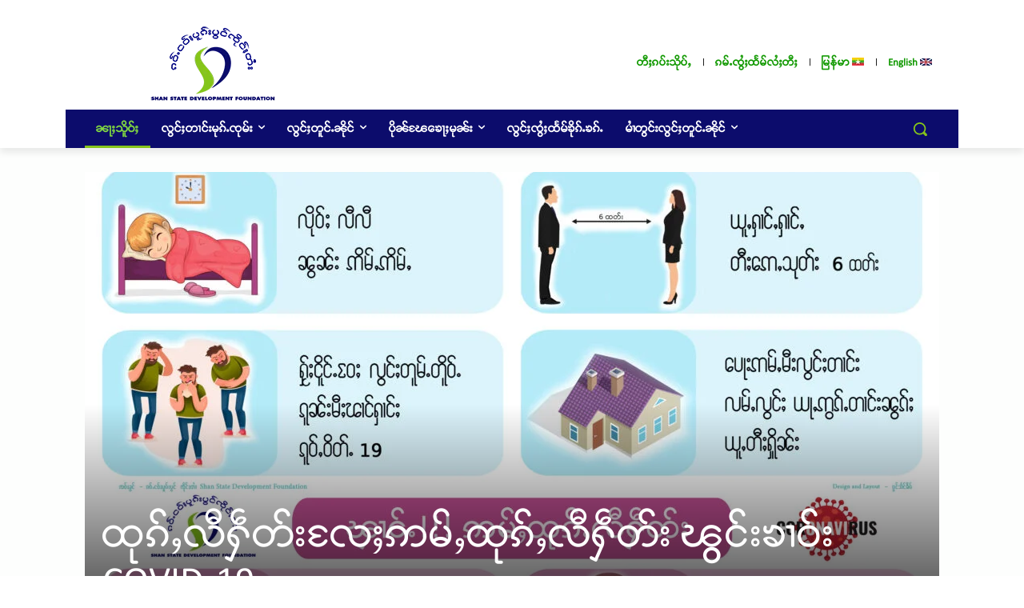

--- FILE ---
content_type: text/html; charset=UTF-8
request_url: https://shanstatedevelopmentfoundation.org/
body_size: 165094
content:
<!doctype html >
<html lang="en-US">
<head>
    <meta charset="UTF-8" />
    <title>ၵဝ်ႉငဝ်ႈပူၵ်းပွင်ၸိုင်ႈတႆး &#x2d; ၵဝ်ႉငဝ်ႈပူၵ်းပွင်ၸိုင်ႈတႆး</title>
    <meta name="viewport" content="width=device-width, initial-scale=1.0">
    <link rel="pingback" href="https://shanstatedevelopmentfoundation.org/xmlrpc.php" />
    <link rel="canonical" href="https://shanstatedevelopmentfoundation.org/"/><link rel="next" href="https://shanstatedevelopmentfoundation.org/page/2/"/>
<!-- The SEO Framework by Sybre Waaijer -->
<meta name="robots" content="max-snippet:-1,max-image-preview:large,max-video-preview:-1" />
<link rel="canonical" href="https://shanstatedevelopmentfoundation.org/" />
<meta name="description" content="SSDF, formed in 2013 by merging Shan Health, Education, and Relief Committees, provides healthcare, education, and community development in Shan State." />
<meta property="og:type" content="website" />
<meta property="og:locale" content="en_US" />
<meta property="og:site_name" content="ၵဝ်ႉငဝ်ႈပူၵ်းပွင်ၸိုင်ႈတႆး &#8211; Shan State Development Foundation" />
<meta property="og:title" content="ၵဝ်ႉငဝ်ႈပူၵ်းပွင်ၸိုင်ႈတႆး" />
<meta property="og:description" content="SSDF, formed in 2013 by merging Shan Health, Education, and Relief Committees, provides healthcare, education, and community development in Shan State." />
<meta property="og:url" content="https://shanstatedevelopmentfoundation.org/" />
<meta name="twitter:card" content="summary_large_image" />
<meta name="twitter:title" content="ၵဝ်ႉငဝ်ႈပူၵ်းပွင်ၸိုင်ႈတႆး" />
<meta name="twitter:description" content="SSDF, formed in 2013 by merging Shan Health, Education, and Relief Committees, provides healthcare, education, and community development in Shan State." />
<script type="application/ld+json">{"@context":"https://schema.org","@graph":[{"@type":"WebSite","@id":"https://shanstatedevelopmentfoundation.org/#/schema/WebSite","url":"https://shanstatedevelopmentfoundation.org/","name":"ၵဝ်ႉငဝ်ႈပူၵ်းပွင်ၸိုင်ႈတႆး &#8211; Shan State Development Foundation","description":"ၵဝ်ႉငဝ်ႈပူၵ်းပွင်ၸိုင်ႈတႆး","inLanguage":"en-US","potentialAction":{"@type":"SearchAction","target":{"@type":"EntryPoint","urlTemplate":"https://shanstatedevelopmentfoundation.org/search/{search_term_string}/"},"query-input":"required name=search_term_string"},"publisher":{"@id":"https://shanstatedevelopmentfoundation.org/#/schema/Organization"}},{"@type":"WebPage","@id":"https://shanstatedevelopmentfoundation.org/","url":"https://shanstatedevelopmentfoundation.org/","name":"ၵဝ်ႉငဝ်ႈပူၵ်းပွင်ၸိုင်ႈတႆး &#x2d; ၵဝ်ႉငဝ်ႈပူၵ်းပွင်ၸိုင်ႈတႆး","description":"SSDF, formed in 2013 by merging Shan Health, Education, and Relief Committees, provides healthcare, education, and community development in Shan State.","inLanguage":"en-US","isPartOf":{"@id":"https://shanstatedevelopmentfoundation.org/#/schema/WebSite"},"breadcrumb":{"@type":"BreadcrumbList","@id":"https://shanstatedevelopmentfoundation.org/#/schema/BreadcrumbList","itemListElement":{"@type":"ListItem","position":1,"name":"ၵဝ်ႉငဝ်ႈပူၵ်းပွင်ၸိုင်ႈတႆး &#8211; Shan State Development Foundation"}},"potentialAction":{"@type":"ReadAction","target":"https://shanstatedevelopmentfoundation.org/"},"about":{"@id":"https://shanstatedevelopmentfoundation.org/#/schema/Organization"}},{"@type":"Organization","@id":"https://shanstatedevelopmentfoundation.org/#/schema/Organization","name":"ၵဝ်ႉငဝ်ႈပူၵ်းပွင်ၸိုင်ႈတႆး &#8211; Shan State Development Foundation","url":"https://shanstatedevelopmentfoundation.org/"}]}</script>
<!-- / The SEO Framework by Sybre Waaijer | 26.82ms meta | 30.69ms boot -->

<link rel='dns-prefetch' href='//fonts.googleapis.com' />
<link rel="alternate" type="application/rss+xml" title="ၵဝ်ႉငဝ်ႈပူၵ်းပွင်ၸိုင်ႈတႆး - Shan State Development Foundation &raquo; Feed" href="https://shanstatedevelopmentfoundation.org/feed/" />
<link rel="alternate" type="application/rss+xml" title="ၵဝ်ႉငဝ်ႈပူၵ်းပွင်ၸိုင်ႈတႆး - Shan State Development Foundation &raquo; Comments Feed" href="https://shanstatedevelopmentfoundation.org/comments/feed/" />
<link rel="alternate" type="application/rss+xml" title="ၵဝ်ႉငဝ်ႈပူၵ်းပွင်ၸိုင်ႈတႆး - Shan State Development Foundation &raquo; Home Comments Feed" href="https://shanstatedevelopmentfoundation.org/home/feed/" />
<script type="text/javascript">
/* <![CDATA[ */
window._wpemojiSettings = {"baseUrl":"https:\/\/s.w.org\/images\/core\/emoji\/15.0.3\/72x72\/","ext":".png","svgUrl":"https:\/\/s.w.org\/images\/core\/emoji\/15.0.3\/svg\/","svgExt":".svg","source":{"concatemoji":"https:\/\/shanstatedevelopmentfoundation.org\/wp-includes\/js\/wp-emoji-release.min.js?ver=6.5.5"}};
/*! This file is auto-generated */
!function(i,n){var o,s,e;function c(e){try{var t={supportTests:e,timestamp:(new Date).valueOf()};sessionStorage.setItem(o,JSON.stringify(t))}catch(e){}}function p(e,t,n){e.clearRect(0,0,e.canvas.width,e.canvas.height),e.fillText(t,0,0);var t=new Uint32Array(e.getImageData(0,0,e.canvas.width,e.canvas.height).data),r=(e.clearRect(0,0,e.canvas.width,e.canvas.height),e.fillText(n,0,0),new Uint32Array(e.getImageData(0,0,e.canvas.width,e.canvas.height).data));return t.every(function(e,t){return e===r[t]})}function u(e,t,n){switch(t){case"flag":return n(e,"\ud83c\udff3\ufe0f\u200d\u26a7\ufe0f","\ud83c\udff3\ufe0f\u200b\u26a7\ufe0f")?!1:!n(e,"\ud83c\uddfa\ud83c\uddf3","\ud83c\uddfa\u200b\ud83c\uddf3")&&!n(e,"\ud83c\udff4\udb40\udc67\udb40\udc62\udb40\udc65\udb40\udc6e\udb40\udc67\udb40\udc7f","\ud83c\udff4\u200b\udb40\udc67\u200b\udb40\udc62\u200b\udb40\udc65\u200b\udb40\udc6e\u200b\udb40\udc67\u200b\udb40\udc7f");case"emoji":return!n(e,"\ud83d\udc26\u200d\u2b1b","\ud83d\udc26\u200b\u2b1b")}return!1}function f(e,t,n){var r="undefined"!=typeof WorkerGlobalScope&&self instanceof WorkerGlobalScope?new OffscreenCanvas(300,150):i.createElement("canvas"),a=r.getContext("2d",{willReadFrequently:!0}),o=(a.textBaseline="top",a.font="600 32px Arial",{});return e.forEach(function(e){o[e]=t(a,e,n)}),o}function t(e){var t=i.createElement("script");t.src=e,t.defer=!0,i.head.appendChild(t)}"undefined"!=typeof Promise&&(o="wpEmojiSettingsSupports",s=["flag","emoji"],n.supports={everything:!0,everythingExceptFlag:!0},e=new Promise(function(e){i.addEventListener("DOMContentLoaded",e,{once:!0})}),new Promise(function(t){var n=function(){try{var e=JSON.parse(sessionStorage.getItem(o));if("object"==typeof e&&"number"==typeof e.timestamp&&(new Date).valueOf()<e.timestamp+604800&&"object"==typeof e.supportTests)return e.supportTests}catch(e){}return null}();if(!n){if("undefined"!=typeof Worker&&"undefined"!=typeof OffscreenCanvas&&"undefined"!=typeof URL&&URL.createObjectURL&&"undefined"!=typeof Blob)try{var e="postMessage("+f.toString()+"("+[JSON.stringify(s),u.toString(),p.toString()].join(",")+"));",r=new Blob([e],{type:"text/javascript"}),a=new Worker(URL.createObjectURL(r),{name:"wpTestEmojiSupports"});return void(a.onmessage=function(e){c(n=e.data),a.terminate(),t(n)})}catch(e){}c(n=f(s,u,p))}t(n)}).then(function(e){for(var t in e)n.supports[t]=e[t],n.supports.everything=n.supports.everything&&n.supports[t],"flag"!==t&&(n.supports.everythingExceptFlag=n.supports.everythingExceptFlag&&n.supports[t]);n.supports.everythingExceptFlag=n.supports.everythingExceptFlag&&!n.supports.flag,n.DOMReady=!1,n.readyCallback=function(){n.DOMReady=!0}}).then(function(){return e}).then(function(){var e;n.supports.everything||(n.readyCallback(),(e=n.source||{}).concatemoji?t(e.concatemoji):e.wpemoji&&e.twemoji&&(t(e.twemoji),t(e.wpemoji)))}))}((window,document),window._wpemojiSettings);
/* ]]> */
</script>
<style id='wp-emoji-styles-inline-css' type='text/css'>

	img.wp-smiley, img.emoji {
		display: inline !important;
		border: none !important;
		box-shadow: none !important;
		height: 1em !important;
		width: 1em !important;
		margin: 0 0.07em !important;
		vertical-align: -0.1em !important;
		background: none !important;
		padding: 0 !important;
	}
</style>
<link rel='stylesheet' id='wp-block-library-css' href='https://shanstatedevelopmentfoundation.org/wp-includes/css/dist/block-library/style.min.css?ver=6.5.5' type='text/css' media='all' />
<style id='classic-theme-styles-inline-css' type='text/css'>
/*! This file is auto-generated */
.wp-block-button__link{color:#fff;background-color:#32373c;border-radius:9999px;box-shadow:none;text-decoration:none;padding:calc(.667em + 2px) calc(1.333em + 2px);font-size:1.125em}.wp-block-file__button{background:#32373c;color:#fff;text-decoration:none}
</style>
<style id='global-styles-inline-css' type='text/css'>
body{--wp--preset--color--black: #000000;--wp--preset--color--cyan-bluish-gray: #abb8c3;--wp--preset--color--white: #ffffff;--wp--preset--color--pale-pink: #f78da7;--wp--preset--color--vivid-red: #cf2e2e;--wp--preset--color--luminous-vivid-orange: #ff6900;--wp--preset--color--luminous-vivid-amber: #fcb900;--wp--preset--color--light-green-cyan: #7bdcb5;--wp--preset--color--vivid-green-cyan: #00d084;--wp--preset--color--pale-cyan-blue: #8ed1fc;--wp--preset--color--vivid-cyan-blue: #0693e3;--wp--preset--color--vivid-purple: #9b51e0;--wp--preset--gradient--vivid-cyan-blue-to-vivid-purple: linear-gradient(135deg,rgba(6,147,227,1) 0%,rgb(155,81,224) 100%);--wp--preset--gradient--light-green-cyan-to-vivid-green-cyan: linear-gradient(135deg,rgb(122,220,180) 0%,rgb(0,208,130) 100%);--wp--preset--gradient--luminous-vivid-amber-to-luminous-vivid-orange: linear-gradient(135deg,rgba(252,185,0,1) 0%,rgba(255,105,0,1) 100%);--wp--preset--gradient--luminous-vivid-orange-to-vivid-red: linear-gradient(135deg,rgba(255,105,0,1) 0%,rgb(207,46,46) 100%);--wp--preset--gradient--very-light-gray-to-cyan-bluish-gray: linear-gradient(135deg,rgb(238,238,238) 0%,rgb(169,184,195) 100%);--wp--preset--gradient--cool-to-warm-spectrum: linear-gradient(135deg,rgb(74,234,220) 0%,rgb(151,120,209) 20%,rgb(207,42,186) 40%,rgb(238,44,130) 60%,rgb(251,105,98) 80%,rgb(254,248,76) 100%);--wp--preset--gradient--blush-light-purple: linear-gradient(135deg,rgb(255,206,236) 0%,rgb(152,150,240) 100%);--wp--preset--gradient--blush-bordeaux: linear-gradient(135deg,rgb(254,205,165) 0%,rgb(254,45,45) 50%,rgb(107,0,62) 100%);--wp--preset--gradient--luminous-dusk: linear-gradient(135deg,rgb(255,203,112) 0%,rgb(199,81,192) 50%,rgb(65,88,208) 100%);--wp--preset--gradient--pale-ocean: linear-gradient(135deg,rgb(255,245,203) 0%,rgb(182,227,212) 50%,rgb(51,167,181) 100%);--wp--preset--gradient--electric-grass: linear-gradient(135deg,rgb(202,248,128) 0%,rgb(113,206,126) 100%);--wp--preset--gradient--midnight: linear-gradient(135deg,rgb(2,3,129) 0%,rgb(40,116,252) 100%);--wp--preset--font-size--small: 11px;--wp--preset--font-size--medium: 20px;--wp--preset--font-size--large: 32px;--wp--preset--font-size--x-large: 42px;--wp--preset--font-size--regular: 15px;--wp--preset--font-size--larger: 50px;--wp--preset--spacing--20: 0.44rem;--wp--preset--spacing--30: 0.67rem;--wp--preset--spacing--40: 1rem;--wp--preset--spacing--50: 1.5rem;--wp--preset--spacing--60: 2.25rem;--wp--preset--spacing--70: 3.38rem;--wp--preset--spacing--80: 5.06rem;--wp--preset--shadow--natural: 6px 6px 9px rgba(0, 0, 0, 0.2);--wp--preset--shadow--deep: 12px 12px 50px rgba(0, 0, 0, 0.4);--wp--preset--shadow--sharp: 6px 6px 0px rgba(0, 0, 0, 0.2);--wp--preset--shadow--outlined: 6px 6px 0px -3px rgba(255, 255, 255, 1), 6px 6px rgba(0, 0, 0, 1);--wp--preset--shadow--crisp: 6px 6px 0px rgba(0, 0, 0, 1);}:where(.is-layout-flex){gap: 0.5em;}:where(.is-layout-grid){gap: 0.5em;}body .is-layout-flex{display: flex;}body .is-layout-flex{flex-wrap: wrap;align-items: center;}body .is-layout-flex > *{margin: 0;}body .is-layout-grid{display: grid;}body .is-layout-grid > *{margin: 0;}:where(.wp-block-columns.is-layout-flex){gap: 2em;}:where(.wp-block-columns.is-layout-grid){gap: 2em;}:where(.wp-block-post-template.is-layout-flex){gap: 1.25em;}:where(.wp-block-post-template.is-layout-grid){gap: 1.25em;}.has-black-color{color: var(--wp--preset--color--black) !important;}.has-cyan-bluish-gray-color{color: var(--wp--preset--color--cyan-bluish-gray) !important;}.has-white-color{color: var(--wp--preset--color--white) !important;}.has-pale-pink-color{color: var(--wp--preset--color--pale-pink) !important;}.has-vivid-red-color{color: var(--wp--preset--color--vivid-red) !important;}.has-luminous-vivid-orange-color{color: var(--wp--preset--color--luminous-vivid-orange) !important;}.has-luminous-vivid-amber-color{color: var(--wp--preset--color--luminous-vivid-amber) !important;}.has-light-green-cyan-color{color: var(--wp--preset--color--light-green-cyan) !important;}.has-vivid-green-cyan-color{color: var(--wp--preset--color--vivid-green-cyan) !important;}.has-pale-cyan-blue-color{color: var(--wp--preset--color--pale-cyan-blue) !important;}.has-vivid-cyan-blue-color{color: var(--wp--preset--color--vivid-cyan-blue) !important;}.has-vivid-purple-color{color: var(--wp--preset--color--vivid-purple) !important;}.has-black-background-color{background-color: var(--wp--preset--color--black) !important;}.has-cyan-bluish-gray-background-color{background-color: var(--wp--preset--color--cyan-bluish-gray) !important;}.has-white-background-color{background-color: var(--wp--preset--color--white) !important;}.has-pale-pink-background-color{background-color: var(--wp--preset--color--pale-pink) !important;}.has-vivid-red-background-color{background-color: var(--wp--preset--color--vivid-red) !important;}.has-luminous-vivid-orange-background-color{background-color: var(--wp--preset--color--luminous-vivid-orange) !important;}.has-luminous-vivid-amber-background-color{background-color: var(--wp--preset--color--luminous-vivid-amber) !important;}.has-light-green-cyan-background-color{background-color: var(--wp--preset--color--light-green-cyan) !important;}.has-vivid-green-cyan-background-color{background-color: var(--wp--preset--color--vivid-green-cyan) !important;}.has-pale-cyan-blue-background-color{background-color: var(--wp--preset--color--pale-cyan-blue) !important;}.has-vivid-cyan-blue-background-color{background-color: var(--wp--preset--color--vivid-cyan-blue) !important;}.has-vivid-purple-background-color{background-color: var(--wp--preset--color--vivid-purple) !important;}.has-black-border-color{border-color: var(--wp--preset--color--black) !important;}.has-cyan-bluish-gray-border-color{border-color: var(--wp--preset--color--cyan-bluish-gray) !important;}.has-white-border-color{border-color: var(--wp--preset--color--white) !important;}.has-pale-pink-border-color{border-color: var(--wp--preset--color--pale-pink) !important;}.has-vivid-red-border-color{border-color: var(--wp--preset--color--vivid-red) !important;}.has-luminous-vivid-orange-border-color{border-color: var(--wp--preset--color--luminous-vivid-orange) !important;}.has-luminous-vivid-amber-border-color{border-color: var(--wp--preset--color--luminous-vivid-amber) !important;}.has-light-green-cyan-border-color{border-color: var(--wp--preset--color--light-green-cyan) !important;}.has-vivid-green-cyan-border-color{border-color: var(--wp--preset--color--vivid-green-cyan) !important;}.has-pale-cyan-blue-border-color{border-color: var(--wp--preset--color--pale-cyan-blue) !important;}.has-vivid-cyan-blue-border-color{border-color: var(--wp--preset--color--vivid-cyan-blue) !important;}.has-vivid-purple-border-color{border-color: var(--wp--preset--color--vivid-purple) !important;}.has-vivid-cyan-blue-to-vivid-purple-gradient-background{background: var(--wp--preset--gradient--vivid-cyan-blue-to-vivid-purple) !important;}.has-light-green-cyan-to-vivid-green-cyan-gradient-background{background: var(--wp--preset--gradient--light-green-cyan-to-vivid-green-cyan) !important;}.has-luminous-vivid-amber-to-luminous-vivid-orange-gradient-background{background: var(--wp--preset--gradient--luminous-vivid-amber-to-luminous-vivid-orange) !important;}.has-luminous-vivid-orange-to-vivid-red-gradient-background{background: var(--wp--preset--gradient--luminous-vivid-orange-to-vivid-red) !important;}.has-very-light-gray-to-cyan-bluish-gray-gradient-background{background: var(--wp--preset--gradient--very-light-gray-to-cyan-bluish-gray) !important;}.has-cool-to-warm-spectrum-gradient-background{background: var(--wp--preset--gradient--cool-to-warm-spectrum) !important;}.has-blush-light-purple-gradient-background{background: var(--wp--preset--gradient--blush-light-purple) !important;}.has-blush-bordeaux-gradient-background{background: var(--wp--preset--gradient--blush-bordeaux) !important;}.has-luminous-dusk-gradient-background{background: var(--wp--preset--gradient--luminous-dusk) !important;}.has-pale-ocean-gradient-background{background: var(--wp--preset--gradient--pale-ocean) !important;}.has-electric-grass-gradient-background{background: var(--wp--preset--gradient--electric-grass) !important;}.has-midnight-gradient-background{background: var(--wp--preset--gradient--midnight) !important;}.has-small-font-size{font-size: var(--wp--preset--font-size--small) !important;}.has-medium-font-size{font-size: var(--wp--preset--font-size--medium) !important;}.has-large-font-size{font-size: var(--wp--preset--font-size--large) !important;}.has-x-large-font-size{font-size: var(--wp--preset--font-size--x-large) !important;}
.wp-block-navigation a:where(:not(.wp-element-button)){color: inherit;}
:where(.wp-block-post-template.is-layout-flex){gap: 1.25em;}:where(.wp-block-post-template.is-layout-grid){gap: 1.25em;}
:where(.wp-block-columns.is-layout-flex){gap: 2em;}:where(.wp-block-columns.is-layout-grid){gap: 2em;}
.wp-block-pullquote{font-size: 1.5em;line-height: 1.6;}
</style>
<link rel='stylesheet' id='td-plugin-multi-purpose-css' href='https://shanstatedevelopmentfoundation.org/wp-content/plugins/td-composer/td-multi-purpose/style.css?ver=969f3bb4333afe45565e713582b6de14' type='text/css' media='all' />
<link rel='stylesheet' id='google-fonts-style-css' href='https://fonts.googleapis.com/css?family=Open+Sans%3A400%2C600%2C700%2C300%7CRoboto%3A400%2C500%2C700%2C300%7CMontserrat%3A700%2C500%2C400&#038;display=swap&#038;ver=12.2' type='text/css' media='all' />
<link rel='stylesheet' id='td-theme-css' href='https://shanstatedevelopmentfoundation.org/wp-content/themes/Newspaper/style.css?ver=12.2' type='text/css' media='all' />
<style id='td-theme-inline-css' type='text/css'>
    
        @media (max-width: 767px) {
            .td-header-desktop-wrap {
                display: none;
            }
        }
        @media (min-width: 767px) {
            .td-header-mobile-wrap {
                display: none;
            }
        }
    
	
</style>
<link rel='stylesheet' id='td-theme-child-css' href='https://shanstatedevelopmentfoundation.org/wp-content/themes/Newspaper-child/style.css?ver=12.2c' type='text/css' media='all' />
<link rel='stylesheet' id='font_awesome-css' href='https://shanstatedevelopmentfoundation.org/wp-content/plugins/td-composer/assets/fonts/font-awesome/font-awesome.css?ver=969f3bb4333afe45565e713582b6de14' type='text/css' media='all' />
<link rel='stylesheet' id='td-legacy-framework-front-style-css' href='https://shanstatedevelopmentfoundation.org/wp-content/plugins/td-composer/legacy/Newspaper/assets/css/td_legacy_main.css?ver=969f3bb4333afe45565e713582b6de14' type='text/css' media='all' />
<link rel='stylesheet' id='tdb_style_cloud_templates_front-css' href='https://shanstatedevelopmentfoundation.org/wp-content/plugins/td-cloud-library/assets/css/tdb_main.css?ver=f41b1d596d81a0ab113b1f85139ed2c2' type='text/css' media='all' />
<script type="text/javascript" src="https://shanstatedevelopmentfoundation.org/wp-includes/js/jquery/jquery.min.js?ver=3.7.1" id="jquery-core-js"></script>
<script type="text/javascript" src="https://shanstatedevelopmentfoundation.org/wp-includes/js/jquery/jquery-migrate.min.js?ver=3.4.1" id="jquery-migrate-js"></script>
<link rel="https://api.w.org/" href="https://shanstatedevelopmentfoundation.org/wp-json/" /><link rel="alternate" type="application/json" href="https://shanstatedevelopmentfoundation.org/wp-json/wp/v2/pages/153" /><link rel="EditURI" type="application/rsd+xml" title="RSD" href="https://shanstatedevelopmentfoundation.org/xmlrpc.php?rsd" />
<link rel="alternate" type="application/json+oembed" href="https://shanstatedevelopmentfoundation.org/wp-json/oembed/1.0/embed?url=https%3A%2F%2Fshanstatedevelopmentfoundation.org%2F" />
<link rel="alternate" type="text/xml+oembed" href="https://shanstatedevelopmentfoundation.org/wp-json/oembed/1.0/embed?url=https%3A%2F%2Fshanstatedevelopmentfoundation.org%2F&#038;format=xml" />
<!--[if lt IE 9]><script src="https://cdnjs.cloudflare.com/ajax/libs/html5shiv/3.7.3/html5shiv.js"></script><![endif]-->
        <script>
        window.tdb_globals = {"wpRestNonce":"4cb901456f","wpRestUrl":"https:\/\/shanstatedevelopmentfoundation.org\/wp-json\/","permalinkStructure":"\/%postname%\/","globalSettings":{"tdcSavingHistory":false},"isAjax":false,"isAdminBarShowing":false,"autoloadScrollPercent":20};
    </script>
    
    <style id="tdb-global-colors">
        :root {--reel-news-white: #FFFFFF;--reel-news-black: #000000;--reel-news-accent: #312DA1;--reel-news-light-grey: #919191;--reel-news-black-transparent: rgba(0,0,0,0.85);--reel-news-red: #ff0000;--reel-news-dark-gray: #313131;--reel-news-transparent: rgba(255, 255, 255, 0.55);--eastcoastcheck-primary: #FFC03A;--eastcoastcheck-accent: #D2930B;--eastcoastcheck-black: #131D23;--eastcoastcheck-darkgrey: #4D5860;--eastcoastcheck-bluegrey: #ABB8C0;--eastcoastcheck-grey: #E6EAED;--eastcoastcheck-lightgrey: #FBFBFB;--eastcoastcheck-white: #FFFFFF;--eastcoastcheck-bluegrey2: #5D7E93;--military-news-accent: #ef6421;--military-news-bg-1: #1f1f11;--military-news-bg-2: #33351E;--military-news-bg-3: #505331;}
    </style>
	

<!-- JS generated by theme -->

<script>
    
    

	    var tdBlocksArray = []; //here we store all the items for the current page

	    //td_block class - each ajax block uses a object of this class for requests
	    function tdBlock() {
		    this.id = '';
		    this.block_type = 1; //block type id (1-234 etc)
		    this.atts = '';
		    this.td_column_number = '';
		    this.td_current_page = 1; //
		    this.post_count = 0; //from wp
		    this.found_posts = 0; //from wp
		    this.max_num_pages = 0; //from wp
		    this.td_filter_value = ''; //current live filter value
		    this.is_ajax_running = false;
		    this.td_user_action = ''; // load more or infinite loader (used by the animation)
		    this.header_color = '';
		    this.ajax_pagination_infinite_stop = ''; //show load more at page x
	    }


        // td_js_generator - mini detector
        (function(){
            var htmlTag = document.getElementsByTagName("html")[0];

	        if ( navigator.userAgent.indexOf("MSIE 10.0") > -1 ) {
                htmlTag.className += ' ie10';
            }

            if ( !!navigator.userAgent.match(/Trident.*rv\:11\./) ) {
                htmlTag.className += ' ie11';
            }

	        if ( navigator.userAgent.indexOf("Edge") > -1 ) {
                htmlTag.className += ' ieEdge';
            }

            if ( /(iPad|iPhone|iPod)/g.test(navigator.userAgent) ) {
                htmlTag.className += ' td-md-is-ios';
            }

            var user_agent = navigator.userAgent.toLowerCase();
            if ( user_agent.indexOf("android") > -1 ) {
                htmlTag.className += ' td-md-is-android';
            }

            if ( -1 !== navigator.userAgent.indexOf('Mac OS X')  ) {
                htmlTag.className += ' td-md-is-os-x';
            }

            if ( /chrom(e|ium)/.test(navigator.userAgent.toLowerCase()) ) {
               htmlTag.className += ' td-md-is-chrome';
            }

            if ( -1 !== navigator.userAgent.indexOf('Firefox') ) {
                htmlTag.className += ' td-md-is-firefox';
            }

            if ( -1 !== navigator.userAgent.indexOf('Safari') && -1 === navigator.userAgent.indexOf('Chrome') ) {
                htmlTag.className += ' td-md-is-safari';
            }

            if( -1 !== navigator.userAgent.indexOf('IEMobile') ){
                htmlTag.className += ' td-md-is-iemobile';
            }

        })();




        var tdLocalCache = {};

        ( function () {
            "use strict";

            tdLocalCache = {
                data: {},
                remove: function (resource_id) {
                    delete tdLocalCache.data[resource_id];
                },
                exist: function (resource_id) {
                    return tdLocalCache.data.hasOwnProperty(resource_id) && tdLocalCache.data[resource_id] !== null;
                },
                get: function (resource_id) {
                    return tdLocalCache.data[resource_id];
                },
                set: function (resource_id, cachedData) {
                    tdLocalCache.remove(resource_id);
                    tdLocalCache.data[resource_id] = cachedData;
                }
            };
        })();

    
    
var td_viewport_interval_list=[{"limitBottom":767,"sidebarWidth":228},{"limitBottom":1018,"sidebarWidth":300},{"limitBottom":1140,"sidebarWidth":324}];
var td_animation_stack_effect="type0";
var tds_animation_stack=true;
var td_animation_stack_specific_selectors=".entry-thumb, img, .td-lazy-img";
var td_animation_stack_general_selectors=".td-animation-stack img, .td-animation-stack .entry-thumb, .post img, .td-animation-stack .td-lazy-img";
var tds_general_modal_image="yes";
var tds_video_lazy="enabled";
var tdc_is_installed="yes";
var td_ajax_url="https:\/\/shanstatedevelopmentfoundation.org\/wp-admin\/admin-ajax.php?td_theme_name=Newspaper&v=12.2";
var td_get_template_directory_uri="https:\/\/shanstatedevelopmentfoundation.org\/wp-content\/plugins\/td-composer\/legacy\/common";
var tds_snap_menu="";
var tds_logo_on_sticky="";
var tds_header_style="";
var td_please_wait="Please wait...";
var td_email_user_pass_incorrect="User or password incorrect!";
var td_email_user_incorrect="Email or username incorrect!";
var td_email_incorrect="Email incorrect!";
var td_user_incorrect="Username incorrect!";
var td_email_user_empty="Email or username empty!";
var td_pass_empty="Pass empty!";
var td_pass_pattern_incorrect="Invalid Pass Pattern!";
var td_retype_pass_incorrect="Retyped Pass incorrect!";
var tds_more_articles_on_post_enable="";
var tds_more_articles_on_post_time_to_wait="";
var tds_more_articles_on_post_pages_distance_from_top=0;
var tds_theme_color_site_wide="#4db2ec";
var tds_smart_sidebar="";
var tdThemeName="Newspaper";
var td_magnific_popup_translation_tPrev="Previous (Left arrow key)";
var td_magnific_popup_translation_tNext="Next (Right arrow key)";
var td_magnific_popup_translation_tCounter="%curr% of %total%";
var td_magnific_popup_translation_ajax_tError="The content from %url% could not be loaded.";
var td_magnific_popup_translation_image_tError="The image #%curr% could not be loaded.";
var tdBlockNonce="9d601c3173";
var tdDateNamesI18n={"month_names":["January","February","March","April","May","June","July","August","September","October","November","December"],"month_names_short":["Jan","Feb","Mar","Apr","May","Jun","Jul","Aug","Sep","Oct","Nov","Dec"],"day_names":["Sunday","Monday","Tuesday","Wednesday","Thursday","Friday","Saturday"],"day_names_short":["Sun","Mon","Tue","Wed","Thu","Fri","Sat"]};
var tdb_modal_confirm="Save";
var tdb_modal_cancel="Cancel";
var tdb_modal_confirm_alt="Yes";
var tdb_modal_cancel_alt="No";
var td_ad_background_click_link="";
var td_ad_background_click_target="";
</script>


<!-- Header style compiled by theme -->

<style>
    

                                    @font-face {
                                      font-family: "Shan";
                                      src: local("Shan"), url("https://shanstatedevelopmentfoundation.org/wp-content/uploads/2021/07/Shan.woff") format("woff");
                                      font-display: swap;
                                    }
                                
.td-menu-background:before,
    .td-search-background:before {
        background: rgba(0,0,0,0.5);
        background: -moz-linear-gradient(top, rgba(0,0,0,0.5) 0%, rgba(0,0,0,0.6) 100%);
        background: -webkit-gradient(left top, left bottom, color-stop(0%, rgba(0,0,0,0.5)), color-stop(100%, rgba(0,0,0,0.6)));
        background: -webkit-linear-gradient(top, rgba(0,0,0,0.5) 0%, rgba(0,0,0,0.6) 100%);
        background: -o-linear-gradient(top, rgba(0,0,0,0.5) 0%, rgba(0,0,0,0.6) 100%);
        background: -ms-linear-gradient(top, rgba(0,0,0,0.5) 0%, rgba(0,0,0,0.6) 100%);
        background: linear-gradient(to bottom, rgba(0,0,0,0.5) 0%, rgba(0,0,0,0.6) 100%);
        filter: progid:DXImageTransform.Microsoft.gradient( startColorstr='rgba(0,0,0,0.5)', endColorstr='rgba(0,0,0,0.6)', GradientType=0 );
    }

    
    .td-menu-background,
    .td-search-background {
        background-image: url('https://shanstatedevelopmentfoundation.org/wp-content/uploads/2023/02/bg_uid_63e71912b3a7a-1024x683.jpeg');
    }

    
    .td-mobile-content .td-mobile-main-menu > li > a {
        font-family:Shan;
	
    }
    
    .td-mobile-content .sub-menu a {
        font-family:Shan;
	
    }
    
	#td-mobile-nav,
	#td-mobile-nav .wpb_button,
	.td-search-wrap-mob {
		font-family:Shan;
	
	}


	
    .td-page-title,
    .td-category-title-holder .td-page-title {
    	font-family:Shan;
	
    }
    
    .td-page-content p,
    .td-page-content li,
    .td-page-content .td_block_text_with_title,
    .wpb_text_column p {
    	font-family:Shan;
	
    }
    
    .td-page-content h1,
    .wpb_text_column h1 {
    	font-family:Shan;
	
    }
    
    .td-page-content h2,
    .wpb_text_column h2 {
    	font-family:Shan;
	
    }
    
    .td-page-content h3,
    .wpb_text_column h3 {
    	font-family:Shan;
	
    }
    
    .td-page-content h4,
    .wpb_text_column h4 {
    	font-family:Shan;
	
    }
    
    .td-page-content h5,
    .wpb_text_column h5 {
    	font-family:Shan;
	
    }
    
    .td-page-content h6,
    .wpb_text_column h6 {
    	font-family:Shan;
	
    }



	
    body, p {
    	font-family:Shan;
	
    }




    
    #bbpress-forums .bbp-header .bbp-forums,
    #bbpress-forums .bbp-header .bbp-topics,
    #bbpress-forums .bbp-header {
    	font-family:Shan;
	
    }
    
    #bbpress-forums .hentry .bbp-forum-title,
    #bbpress-forums .hentry .bbp-topic-permalink {
    	font-family:Shan;
	
    }
    
    #bbpress-forums .bbp-forums-list li {
    	font-family:Shan;
	
    }
    
    #bbpress-forums .bbp-forum-info .bbp-forum-content {
    	font-family:Shan;
	
    }
    
    #bbpress-forums div.bbp-forum-author a.bbp-author-name,
    #bbpress-forums div.bbp-topic-author a.bbp-author-name,
    #bbpress-forums div.bbp-reply-author a.bbp-author-name,
    #bbpress-forums div.bbp-search-author a.bbp-author-name,
    #bbpress-forums .bbp-forum-freshness .bbp-author-name,
    #bbpress-forums .bbp-topic-freshness a:last-child {
    	font-family:Shan;
	
    }
    
    #bbpress-forums .hentry .bbp-topic-content p,
    #bbpress-forums .hentry .bbp-reply-content p {
    	font-family:Shan;
	
    }
    
    #bbpress-forums div.bbp-template-notice p {
    	font-family:Shan;
	
    }
    
    #bbpress-forums .bbp-pagination-count,
    #bbpress-forums .page-numbers {
    	font-family:Shan;
	
    }
    
    #bbpress-forums .bbp-topic-started-by,
    #bbpress-forums .bbp-topic-started-by a,
    #bbpress-forums .bbp-topic-started-in,
    #bbpress-forums .bbp-topic-started-in a {
    	font-family:Shan;
	
    }
    
    
    .white-popup-block:before {
        background-image: url('https://shanstatedevelopmentfoundation.org/wp-content/uploads/2021/07/login-mod.jpg');
    }

    
	.white-popup-block,
	.white-popup-block .wpb_button {
		font-family:Shan;
	
	}
</style>

<link rel="icon" href="https://shanstatedevelopmentfoundation.org/wp-content/uploads/2021/07/favicon-1-150x150.ico" sizes="32x32" />
<link rel="icon" href="https://shanstatedevelopmentfoundation.org/wp-content/uploads/2021/07/favicon-1.ico" sizes="192x192" />
<link rel="apple-touch-icon" href="https://shanstatedevelopmentfoundation.org/wp-content/uploads/2021/07/favicon-1.ico" />
<meta name="msapplication-TileImage" content="https://shanstatedevelopmentfoundation.org/wp-content/uploads/2021/07/favicon-1.ico" />

<!-- Button style compiled by theme -->

<style>
    
</style>

	<style id="tdw-css-placeholder"></style></head>

<body class="home page-template-default page page-id-153 global-block-template-1 tdb-template  tdc-header-template  tdc-footer-template td-animation-stack-type0 td-full-layout" itemscope="itemscope" itemtype="https://schema.org/WebPage">

            <div class="td-scroll-up  td-hide-scroll-up-on-mob" style="display:none;"><i class="td-icon-menu-up"></i></div>
    
    <div class="td-menu-background" style="visibility:hidden"></div>
<div id="td-mobile-nav" style="visibility:hidden">
    <div class="td-mobile-container">
        <!-- mobile menu top section -->
        <div class="td-menu-socials-wrap">
            <!-- socials -->
            <div class="td-menu-socials">
                
        <span class="td-social-icon-wrap">
            <a target="_blank" href="https://www.facebook.com/shandevelopment/" title="Facebook">
                <i class="td-icon-font td-icon-facebook"></i>
            </a>
        </span>
        <span class="td-social-icon-wrap">
            <a target="_blank" href="https://www.youtube.com/channel/UCrK5bUjQYu2wfly_78nU1Pw" title="Youtube">
                <i class="td-icon-font td-icon-youtube"></i>
            </a>
        </span>            </div>
            <!-- close button -->
            <div class="td-mobile-close">
                <span><i class="td-icon-close-mobile"></i></span>
            </div>
        </div>

        <!-- login section -->
                    <div class="td-menu-login-section">
                
    <div class="td-guest-wrap">
        <div class="td-menu-login"><a id="login-link-mob">Sign in</a></div>
    </div>
            </div>
        
        <!-- menu section -->
        <div class="td-mobile-content">
            <div class="menu-contact-us-container"><ul id="menu-contact-us" class="td-mobile-main-menu"><li id="menu-item-576" class="menu-item menu-item-type-post_type menu-item-object-page menu-item-first menu-item-576"><a href="https://shanstatedevelopmentfoundation.org/%e1%80%90%e1%80%ae%e1%82%88%e1%81%b5%e1%80%95%e1%80%ba%e1%80%b8%e1%80%9e%e1%80%ad%e1%80%af%e1%80%95%e1%80%ba%e1%82%87/">တီႈၵပ်းသိုပ်ႇ</a></li>
<li id="menu-item-575" class="menu-item menu-item-type-post_type menu-item-object-page menu-item-575"><a href="https://shanstatedevelopmentfoundation.org/%e1%81%b5%e1%80%99%e1%80%ba%e1%82%89%e1%81%b8%e1%80%bd%e1%82%86%e1%82%88%e1%80%91%e1%82%85%e1%80%99%e1%80%ba%e1%80%9c%e1%82%86%e1%82%88%e1%80%90%e1%80%ae%e1%82%88/">ၵမ်ႉၸွႆႈထႅမ်လႆႈတီႈ</a></li>
<li id="menu-item-587" class="menu-item menu-item-type-custom menu-item-object-custom menu-item-587"><a href="https://burmese.shanstatedevelopmentfoundation.org">မြန်မာ <img src="https://shanstatedevelopmentfoundation.org/wp-content/uploads/2021/07/Burma-Flag-icon.png"/></a></li>
<li id="menu-item-586" class="menu-item menu-item-type-custom menu-item-object-custom menu-item-586"><a href="https://english.shanstatedevelopmentfoundation.org">English <img src="https://shanstatedevelopmentfoundation.org/wp-content/uploads/2021/07/UK-British-Flag.png"/></a></li>
</ul></div>        </div>
    </div>

    <!-- register/login section -->
            <div id="login-form-mobile" class="td-register-section">
            
            <div id="td-login-mob" class="td-login-animation td-login-hide-mob">
            	<!-- close button -->
	            <div class="td-login-close">
	                <span class="td-back-button"><i class="td-icon-read-down"></i></span>
	                <div class="td-login-title">Sign in</div>
	                <!-- close button -->
		            <div class="td-mobile-close">
		                <span><i class="td-icon-close-mobile"></i></span>
		            </div>
	            </div>
	            <form class="td-login-form-wrap" action="#" method="post">
	                <div class="td-login-panel-title"><span>Welcome!</span>Log into your account</div>
	                <div class="td_display_err"></div>
	                <div class="td-login-inputs"><input class="td-login-input" autocomplete="username" type="text" name="login_email" id="login_email-mob" value="" required><label for="login_email-mob">your username</label></div>
	                <div class="td-login-inputs"><input class="td-login-input" autocomplete="current-password" type="password" name="login_pass" id="login_pass-mob" value="" required><label for="login_pass-mob">your password</label></div>
	                <input type="button" name="login_button" id="login_button-mob" class="td-login-button" value="LOG IN">
	                
					
	                <div class="td-login-info-text">
	                <a href="#" id="forgot-pass-link-mob">Forgot your password?</a>
	                </div>
	                <div class="td-login-register-link">
	                
	                </div>
	                
	                

                </form>
            </div>

            
            
            
            
            <div id="td-forgot-pass-mob" class="td-login-animation td-login-hide-mob">
                <!-- close button -->
	            <div class="td-forgot-pass-close">
	                <a href="#" aria-label="Back" class="td-back-button"><i class="td-icon-read-down"></i></a>
	                <div class="td-login-title">Password recovery</div>
	            </div>
	            <div class="td-login-form-wrap">
	                <div class="td-login-panel-title">Recover your password</div>
	                <div class="td_display_err"></div>
	                <div class="td-login-inputs"><input class="td-login-input" type="text" name="forgot_email" id="forgot_email-mob" value="" required><label for="forgot_email-mob">your email</label></div>
	                <input type="button" name="forgot_button" id="forgot_button-mob" class="td-login-button" value="Send My Pass">
                </div>
            </div>
        </div>
    </div>    <div class="td-search-background" style="visibility:hidden"></div>
<div class="td-search-wrap-mob" style="visibility:hidden">
	<div class="td-drop-down-search">
		<form method="get" class="td-search-form" action="https://shanstatedevelopmentfoundation.org/">
			<!-- close button -->
			<div class="td-search-close">
				<span><i class="td-icon-close-mobile"></i></span>
			</div>
			<div role="search" class="td-search-input">
				<span>Search</span>
				<input id="td-header-search-mob" type="text" value="" name="s" autocomplete="off" />
			</div>
		</form>
		<div id="td-aj-search-mob" class="td-ajax-search-flex"></div>
	</div>
</div>
    <div id="td-outer-wrap" class="td-theme-wrap">

                    <div class="td-header-template-wrap" style="position: relative">
                                <div class="td-header-mobile-wrap ">
                    <div id="tdi_1" class="tdc-zone"><div class="tdc_zone tdi_2  wpb_row td-pb-row tdc-element-style"  >
<style scoped>

/* custom css */
.tdi_2{
                    min-height: 0;
                }

/* phone */
@media (max-width: 767px){
.tdi_2:before{
                    content: '';
                    display: block;
                    width: 100vw;
                    height: 100%;
                    position: absolute;
                    left: 50%;
                    transform: translateX(-50%);
                    box-shadow:  0px 6px 8px 0px rgba(0, 0, 0, 0.08);
                    z-index: 20;
                    pointer-events: none;
                }@media (max-width: 767px) {
                    .tdi_2:before {
                        width: 100%;
                    }
                }
}
/* inline tdc_css att */

/* phone */
@media (max-width: 767px)
{
.tdi_2{
position:relative;
}
}

</style>
<div class="tdi_1_rand_style td-element-style" ><style>
/* phone */
@media (max-width: 767px)
{
.tdi_1_rand_style{
background-color:#ffffff !important;
}
}
 </style></div><div id="tdi_3" class="tdc-row"><div class="vc_row tdi_4  wpb_row td-pb-row tdc-element-style" >
<style scoped>

/* custom css */
.tdi_4,
                .tdi_4 .tdc-columns{
                    min-height: 0;
                }.tdi_4 > .td-element-style:after{
                    content: '' !important;
                    width: 100% !important;
                    height: 100% !important;
                    position: absolute !important;
                    top: 0 !important;
                    left: 0 !important;
                    z-index: 0 !important;
                    display: block !important;
                    background-color: #05238e !important;
                }.tdi_4,
				.tdi_4 .tdc-columns{
				    display: block;
				}.tdi_4 .tdc-columns{
				    width: 100%;
				}

/* phone */
@media (max-width: 767px){
@media (min-width: 768px) {
	                .tdi_4 {
	                    margin-left: -0px;
	                    margin-right: -0px;
	                }
	                .tdi_4 .tdc-row-video-background-error,
	                .tdi_4 .vc_column {
	                    padding-left: 0px;
	                    padding-right: 0px;
	                }
                }
}
</style>
<div class="tdi_3_rand_style td-element-style" ></div><div class="vc_column tdi_6  wpb_column vc_column_container tdc-column td-pb-span4">
<style scoped>

/* custom css */
.tdi_6{
                    vertical-align: baseline;
                }.tdi_6 > .wpb_wrapper,
				.tdi_6 > .wpb_wrapper > .tdc-elements{
				    display: block;
				}.tdi_6 > .wpb_wrapper > .tdc-elements{
				    width: 100%;
				}.tdi_6 > .wpb_wrapper > .vc_row_inner{
				    width: auto;
				}.tdi_6 > .wpb_wrapper{
				    width: auto;
				    height: auto;
				}

/* phone */
@media (max-width: 767px){
.tdi_6{
                    vertical-align: middle;
                }
}
/* inline tdc_css att */

/* phone */
@media (max-width: 767px)
{
.tdi_6{
width:20% !important;
display:inline-block !important;
}
}

</style><div class="wpb_wrapper" ><div class="td_block_wrap tdb_mobile_menu tdi_7 td-pb-border-top td_block_template_1 tdb-header-align"  data-td-block-uid="tdi_7" >
<style>

/* inline tdc_css att */

/* phone */
@media (max-width: 767px)
{
.tdi_7{
margin-top:2px !important;
margin-left:-13px !important;
}
}

</style>
<style>
/* custom css */
.tdb-header-align{
                  vertical-align: middle;
                }.tdb_mobile_menu{
                  margin-bottom: 0;
                  clear: none;
                }.tdb_mobile_menu a{
                  display: inline-block !important;
                  position: relative;
                  text-align: center;
                  color: #4db2ec;
                }.tdb_mobile_menu a > span{
                  display: flex;
                  align-items: center;
                  justify-content: center;
                }.tdb_mobile_menu svg{
                  height: auto;
                }.tdb_mobile_menu svg,
                .tdb_mobile_menu svg *{
                  fill: #4db2ec;
                }#tdc-live-iframe .tdb_mobile_menu a{
                  pointer-events: none;
                }.td-menu-mob-open-menu{
                  overflow: hidden;
                }.td-menu-mob-open-menu #td-outer-wrap{
                  position: static;
                }.tdi_7 .tdb-mobile-menu-button i{
                    font-size: 22px;
                
                    width: 55px;
					height: 55px;
					line-height:  55px;
                }.tdi_7 .tdb-mobile-menu-button svg{
                    width: 22px;
                }.tdi_7 .tdb-mobile-menu-button .tdb-mobile-menu-icon-svg{
                    width: 55px;
					height: 55px;
                }.tdi_7 .tdb-mobile-menu-button{
                    color: #ffffff;
                }.tdi_7 .tdb-mobile-menu-button svg,
                .tdi_7 .tdb-mobile-menu-button svg *{
                    fill: #ffffff;
                }

/* phone */
@media (max-width: 767px){
.tdi_7 .tdb-mobile-menu-button i{
                    font-size: 27px;
                
                    width: 54px;
					height: 54px;
					line-height:  54px;
                }.tdi_7 .tdb-mobile-menu-button svg{
                    width: 27px;
                }.tdi_7 .tdb-mobile-menu-button .tdb-mobile-menu-icon-svg{
                    width: 54px;
					height: 54px;
                }
}
</style><div class="tdb-block-inner td-fix-index"><span class="tdb-mobile-menu-button"><i class="tdb-mobile-menu-icon td-icon-mobile"></i></span></div></div> <!-- ./block --></div></div><div class="vc_column tdi_9  wpb_column vc_column_container tdc-column td-pb-span4">
<style scoped>

/* custom css */
.tdi_9{
                    vertical-align: baseline;
                }.tdi_9 > .wpb_wrapper,
				.tdi_9 > .wpb_wrapper > .tdc-elements{
				    display: block;
				}.tdi_9 > .wpb_wrapper > .tdc-elements{
				    width: 100%;
				}.tdi_9 > .wpb_wrapper > .vc_row_inner{
				    width: auto;
				}.tdi_9 > .wpb_wrapper{
				    width: auto;
				    height: auto;
				}

/* phone */
@media (max-width: 767px){
.tdi_9{
                    vertical-align: middle;
                }
}
/* inline tdc_css att */

/* phone */
@media (max-width: 767px)
{
.tdi_9{
width:60% !important;
display:inline-block !important;
}
}

</style><div class="wpb_wrapper" ><div class="td_block_wrap tdb_header_logo tdi_10 td-pb-border-top td_block_template_1 tdb-header-align"  data-td-block-uid="tdi_10" >
<style>

/* inline tdc_css att */

/* phone */
@media (max-width: 767px)
{
.tdi_10{
margin-top:-8px !important;
padding-top:4px !important;
}
}

</style>
<style>
/* custom css */
.tdb_header_logo{
                  margin-bottom: 0;
                  clear: none;
                }.tdb_header_logo .tdb-logo-a,
                .tdb_header_logo h1{
                  display: flex;
                  pointer-events: auto;
                  align-items: flex-start;
                }.tdb_header_logo h1{
                  margin: 0;
                  line-height: 0;
                }.tdb_header_logo .tdb-logo-img-wrap img{
                  display: block;
                }.tdb_header_logo .tdb-logo-svg-wrap + .tdb-logo-img-wrap{
                  display: none;
                }.tdb_header_logo .tdb-logo-svg-wrap svg{
                  width: 50px;
                  display: block;
                  transition: fill .3s ease;
                }.tdb_header_logo .tdb-logo-text-wrap{
                  display: flex;
                }.tdb_header_logo .tdb-logo-text-title,
                .tdb_header_logo .tdb-logo-text-tagline{
                  -webkit-transition: all 0.2s ease;
                  transition: all 0.2s ease;
                }.tdb_header_logo .tdb-logo-text-title{
                  background-size: cover;
                  background-position: center center;
                  font-size: 75px;
                  font-family: serif;
                  line-height: 1.1;
                  color: #222;
                  white-space: nowrap;
                }.tdb_header_logo .tdb-logo-text-tagline{
                  margin-top: 2px;
                  font-size: 12px;
                  font-family: serif;
                  letter-spacing: 1.8px;
                  line-height: 1;
                  color: #767676;
                }.tdb_header_logo .tdb-logo-icon{
                  position: relative;
                  font-size: 46px;
                  color: #000;
                }.tdb_header_logo .tdb-logo-icon-svg{
                  line-height: 0;
                }.tdb_header_logo .tdb-logo-icon-svg svg{
                  width: 46px;
                  height: auto;
                }.tdb_header_logo .tdb-logo-icon-svg svg,
                .tdb_header_logo .tdb-logo-icon-svg svg *{
                  fill: #000;
                }.tdi_10 .tdb-logo-a,
                .tdi_10 h1{
                    flex-direction: row;
                
                    align-items: center;
                
                    justify-content: center;
                }.tdi_10 .tdb-logo-svg-wrap{
                    display: block;
                }.tdi_10 .tdb-logo-img-wrap{
                    display: none;
                }.tdi_10 .tdb-logo-text-tagline{
                    margin-top: -3px;
                    margin-left: 0;
                
                    display: block;
                }.tdi_10 .tdb-logo-text-title{
                    display: block;
                
                    color: #ffffff;
                }.tdi_10 .tdb-logo-text-wrap{
                    flex-direction: column;
                
                    align-items: center;
                }.tdi_10 .tdb-logo-icon{
                    top: 0px;
                
                    display: block;
                }@media (max-width: 767px) {
                  .tdb_header_logo .tdb-logo-text-title {
                    font-size: 36px;
                  }
                }@media (max-width: 767px) {
                  .tdb_header_logo .tdb-logo-text-tagline {
                    font-size: 11px;
                  }
                }

/* portrait */
@media (min-width: 768px) and (max-width: 1018px){
.tdi_10 .tdb-logo-img{
                    max-width: 186px;
                }.tdi_10 .tdb-logo-text-tagline{
                    margin-top: -2px;
                    margin-left: 0;
                }
}

/* phone */
@media (max-width: 767px){
.tdi_10 .tdb-logo-svg-wrap + .tdb-logo-img-wrap{
                    display: none;
                }.tdi_10 .tdb-logo-img{
                    max-width: 180px;
                }.tdi_10 .tdb-logo-img-wrap{
                    display: block;
                }
}
</style><div class="tdb-block-inner td-fix-index"><a class="tdb-logo-a" href="https://shanstatedevelopmentfoundation.org/"><h1><span class="tdb-logo-img-wrap"><img class="tdb-logo-img td-retina-data" data-retina="https://shanstatedevelopmentfoundation.org/wp-content/uploads/2021/07/White-SSDF-LOGO.png" src="https://shanstatedevelopmentfoundation.org/wp-content/uploads/2021/07/White-SSDF-LOGO.png" alt="Logo"  title=""  width="168" height="100" /></span></h1></a></div></div> <!-- ./block --></div></div><div class="vc_column tdi_12  wpb_column vc_column_container tdc-column td-pb-span4">
<style scoped>

/* custom css */
.tdi_12{
                    vertical-align: baseline;
                }.tdi_12 > .wpb_wrapper,
				.tdi_12 > .wpb_wrapper > .tdc-elements{
				    display: block;
				}.tdi_12 > .wpb_wrapper > .tdc-elements{
				    width: 100%;
				}.tdi_12 > .wpb_wrapper > .vc_row_inner{
				    width: auto;
				}.tdi_12 > .wpb_wrapper{
				    width: auto;
				    height: auto;
				}

/* phone */
@media (max-width: 767px){
.tdi_12{
                    vertical-align: middle;
                }
}
/* inline tdc_css att */

/* phone */
@media (max-width: 767px)
{
.tdi_12{
width:20% !important;
display:inline-block !important;
}
}

</style><div class="wpb_wrapper" ><div class="td_block_wrap tdb_mobile_search tdi_13 td-pb-border-top td_block_template_1 tdb-header-align"  data-td-block-uid="tdi_13" >
<style>

/* inline tdc_css att */

/* phone */
@media (max-width: 767px)
{
.tdi_13{
margin-right:-18px !important;
margin-bottom:0px !important;
}
}

</style>
<style>
/* custom css */
.tdb_mobile_search{
                  margin-bottom: 0;
                  clear: none;
                }.tdb_mobile_search a{
                  display: inline-block !important;
                  position: relative;
                  text-align: center;
                  color: #4db2ec;
                }.tdb_mobile_search a > span{
                  display: flex;
                  align-items: center;
                  justify-content: center;
                }.tdb_mobile_search svg{
                  height: auto;
                }.tdb_mobile_search svg,
                .tdb_mobile_search svg *{
                  fill: #4db2ec;
                }#tdc-live-iframe .tdb_mobile_search a{
                  pointer-events: none;
                }.td-search-opened{
                  overflow: hidden;
                }.td-search-opened #td-outer-wrap{
                  position: static;
                }.td-search-opened .td-search-wrap-mob{
                  position: fixed;
                }.tdi_13{
                    display: inline-block;
                
                    float: right;
                    clear: none;
                }.tdi_13 .tdb-header-search-button-mob i{
                    font-size: 22px;
                
                    width: 55px;
					height: 55px;
					line-height:  55px;
                }.tdi_13 .tdb-header-search-button-mob svg{
                    width: 22px;
                }.tdi_13 .tdb-header-search-button-mob .tdb-mobile-search-icon-svg{
                    width: 55px;
					height: 55px;
					display: flex;
                    justify-content: center;
                }.tdi_13 .tdb-header-search-button-mob{
                    color: #ffffff;
                }.tdi_13 .tdb-header-search-button-mob svg,
                .tdi_13 .tdb-header-search-button-mob svg *{
                    fill: #ffffff;
                }
</style><div class="tdb-block-inner td-fix-index"><span class="tdb-header-search-button-mob dropdown-toggle" data-toggle="dropdown"><span class="tdb-mobile-search-icon tdb-mobile-search-icon-svg" ><svg version="1.1" xmlns="http://www.w3.org/2000/svg" viewBox="0 0 1024 1024"><path d="M946.371 843.601l-125.379-125.44c43.643-65.925 65.495-142.1 65.475-218.040 0.051-101.069-38.676-202.588-115.835-279.706-77.117-77.148-178.606-115.948-279.644-115.886-101.079-0.061-202.557 38.738-279.665 115.876-77.169 77.128-115.937 178.627-115.907 279.716-0.031 101.069 38.728 202.588 115.907 279.665 77.117 77.117 178.616 115.825 279.665 115.804 75.94 0.020 152.136-21.862 218.061-65.495l125.348 125.46c30.915 30.904 81.029 30.904 111.954 0.020 30.915-30.935 30.915-81.029 0.020-111.974zM705.772 714.925c-59.443 59.341-136.899 88.842-214.784 88.924-77.896-0.082-155.341-29.583-214.784-88.924-59.443-59.484-88.975-136.919-89.037-214.804 0.061-77.885 29.604-155.372 89.037-214.825 59.464-59.443 136.878-88.945 214.784-89.016 77.865 0.082 155.3 29.583 214.784 89.016 59.361 59.464 88.914 136.919 88.945 214.825-0.041 77.885-29.583 155.361-88.945 214.804z"></path></svg></span></span></div></div> <!-- ./block --></div></div></div></div></div></div>                </div>
                                <div class="td-header-mobile-sticky-wrap tdc-zone-sticky-invisible tdc-zone-sticky-inactive" style="display: none">
                    <div id="tdi_14" class="tdc-zone"><div class="tdc_zone tdi_15  wpb_row td-pb-row" data-sticky-offset="0" >
<style scoped>

/* custom css */
.tdi_15{
                    min-height: 0;
                }.td-header-mobile-sticky-wrap.td-header-active{
                    opacity: 1;
                }
</style><div id="tdi_16" class="tdc-row"><div class="vc_row tdi_17  wpb_row td-pb-row" >
<style scoped>

/* custom css */
.tdi_17,
                .tdi_17 .tdc-columns{
                    min-height: 0;
                }.tdi_17,
				.tdi_17 .tdc-columns{
				    display: block;
				}.tdi_17 .tdc-columns{
				    width: 100%;
				}
</style><div class="vc_column tdi_19  wpb_column vc_column_container tdc-column td-pb-span12">
<style scoped>

/* custom css */
.tdi_19{
                    vertical-align: baseline;
                }.tdi_19 > .wpb_wrapper,
				.tdi_19 > .wpb_wrapper > .tdc-elements{
				    display: block;
				}.tdi_19 > .wpb_wrapper > .tdc-elements{
				    width: 100%;
				}.tdi_19 > .wpb_wrapper > .vc_row_inner{
				    width: auto;
				}.tdi_19 > .wpb_wrapper{
				    width: auto;
				    height: auto;
				}
</style><div class="wpb_wrapper" ></div></div></div></div></div></div>                </div>
                
                <div class="td-header-desktop-wrap ">
                    <!-- LOGIN MODAL -->

                <div id="login-form" class="white-popup-block mfp-hide mfp-with-anim td-login-modal-wrap">
                    <div class="td-login-wrap">
                        <a href="#" aria-label="Back" class="td-back-button"><i class="td-icon-modal-back"></i></a>
                        <div id="td-login-div" class="td-login-form-div td-display-block">
                            <div class="td-login-panel-title">Sign in</div>
                            <div class="td-login-panel-descr">Welcome! Log into your account</div>
                            <div class="td_display_err"></div>
                            <form id="loginForm" action="#" method="post">
                                <div class="td-login-inputs"><input class="td-login-input" autocomplete="username" type="text" name="login_email" id="login_email" value="" required><label for="login_email">your username</label></div>
                                <div class="td-login-inputs"><input class="td-login-input" autocomplete="current-password" type="password" name="login_pass" id="login_pass" value="" required><label for="login_pass">your password</label></div>
                                <input type="button"  name="login_button" id="login_button" class="wpb_button btn td-login-button" value="Login">
                                
                            </form>

                            

                            <div class="td-login-info-text"><a href="#" id="forgot-pass-link">Forgot your password? Get help</a></div>
                            
                            
                            
                            
                        </div>

                        

                         <div id="td-forgot-pass-div" class="td-login-form-div td-display-none">
                            <div class="td-login-panel-title">Password recovery</div>
                            <div class="td-login-panel-descr">Recover your password</div>
                            <div class="td_display_err"></div>
                            <form id="forgotpassForm" action="#" method="post">
                                <div class="td-login-inputs"><input class="td-login-input" type="text" name="forgot_email" id="forgot_email" value="" required><label for="forgot_email">your email</label></div>
                                <input type="button" name="forgot_button" id="forgot_button" class="wpb_button btn td-login-button" value="Send My Password">
                            </form>
                            <div class="td-login-info-text">A password will be e-mailed to you.</div>
                        </div>
                        
                        
                    </div>
                </div>
                <div id="tdi_20" class="tdc-zone"><div class="tdc_zone tdi_21  wpb_row td-pb-row tdc-element-style"  >
<style scoped>

/* custom css */
.tdi_21{
                    min-height: 0;
                }.tdi_21:before{
                    content: '';
                    display: block;
                    width: 100vw;
                    height: 100%;
                    position: absolute;
                    left: 50%;
                    transform: translateX(-50%);
                    box-shadow:  0px 6px 8px 0px rgba(0, 0, 0, 0.08);
                    z-index: 20;
                    pointer-events: none;
                }.td-header-desktop-wrap{
                    position: relative;
                }@media (max-width: 767px) {
                    .tdi_21:before {
                        width: 100%;
                    }
                }
/* inline tdc_css att */

.tdi_21{
position:relative;
}

</style>
<div class="tdi_20_rand_style td-element-style" ><style>
.tdi_20_rand_style{
background-color:#ffffff !important;
}
 </style></div><div id="tdi_22" class="tdc-row stretch_row"><div class="vc_row tdi_23  wpb_row td-pb-row tdc-element-style" >
<style scoped>

/* custom css */
.tdi_23,
                .tdi_23 .tdc-columns{
                    min-height: 0;
                }.tdi_23,
				.tdi_23 .tdc-columns{
				    display: block;
				}.tdi_23 .tdc-columns{
				    width: 100%;
				}@media (min-width: 768px) {
	                .tdi_23 {
	                    margin-left: -0px;
	                    margin-right: -0px;
	                }
	                .tdi_23 .tdc-row-video-background-error,
	                .tdi_23 .vc_column {
	                    padding-left: 0px;
	                    padding-right: 0px;
	                }
                }
/* inline tdc_css att */

.tdi_23{
position:relative;
}

.tdi_23 .td_block_wrap{ text-align:left }

</style>
<div class="tdi_22_rand_style td-element-style" ><style>
.tdi_22_rand_style{
background-color:#222222 !important;
}
 </style></div><div class="vc_column tdi_25  wpb_column vc_column_container tdc-column td-pb-span12">
<style scoped>

/* custom css */
.tdi_25{
                    vertical-align: baseline;
                }.tdi_25 > .wpb_wrapper,
				.tdi_25 > .wpb_wrapper > .tdc-elements{
				    display: block;
				}.tdi_25 > .wpb_wrapper > .tdc-elements{
				    width: 100%;
				}.tdi_25 > .wpb_wrapper > .vc_row_inner{
				    width: auto;
				}.tdi_25 > .wpb_wrapper{
				    width: auto;
				    height: auto;
				}
/* inline tdc_css att */

/* desktop */ @media(min-width: 1141px) { .tdi_25 { 
display:none !important;
} }

/* landscape */
@media (min-width: 1019px) and (max-width: 1140px)
{
.tdi_25{
display:none !important;
}
}

/* portrait */
@media (min-width: 768px) and (max-width: 1018px)
{
.tdi_25{
display:none !important;
}
}

</style><div class="wpb_wrapper" ><div class="td_block_wrap tdb_header_date tdi_27 td-pb-border-top td_block_template_1 tdb-header-align"  data-td-block-uid="tdi_27" >
<style>

/* inline tdc_css att */

.tdi_27{
margin-right:32px !important;
}

/* landscape */
@media (min-width: 1019px) and (max-width: 1140px)
{
.tdi_27{
margin-right:20px !important;
}
}

/* portrait */
@media (min-width: 768px) and (max-width: 1018px)
{
.tdi_27{
margin-right:20px !important;
}
}

</style>
<style>
/* custom css */
.tdb_header_date{
                  margin-bottom: 0;
                  clear: none;
                }.tdb_header_date .tdb-block-inner{
                  display: flex;
                  align-items: baseline;
                }.tdb_header_date .tdb-head-date-txt{
                  font-family: 'Open Sans', 'Open Sans Regular', sans-serif;
                  font-size: 11px;
                  line-height: 1;
                  color: #000;
                }.tdi_27{
                    display: inline-block;
                }.tdi_27 .tdb-head-date-txt{
                    color: #ffffff;
                
                    line-height:28px !important;
                }
</style><div class="tdb-block-inner td-fix-index"><div class="tdb-head-date-txt">Saturday, January 24, 2026</div></div></div> <!-- ./block -->

<script>

var tdb_login_sing_in_shortcode="on";

</script>

<div class="td_block_wrap tdb_header_user tdi_28 td-pb-border-top td_block_template_1 tdb-header-align"  data-td-block-uid="tdi_28" >
<style>

/* inline tdc_css att */

.tdi_28{
margin-right:14px !important;
}

</style>
<style>
/* custom css */
.tdb_header_user{
                  margin-bottom: 0;
                  clear: none;
                }.tdb_header_user .tdb-block-inner{
                  display: flex;
                  align-items: center;
                }.tdb_header_user .tdb-head-usr-item{
                  font-family: 'Open Sans', 'Open Sans Regular', sans-serif;
                  font-size: 11px;
                  line-height: 1;
                  color: #000;
                }.tdb_header_user .tdb-head-usr-item:hover{
                  color: #4db2ec;
                }.tdb_header_user .tdb-head-usr-avatar{
                  position: relative;
                  width: 20px;
                  height: 0;
                  padding-bottom: 20px;
                  margin-right: 6px;
                  background-size: cover;
                  background-position: center center;
                }.tdb_header_user .tdb-head-usr-name{
                  margin-right: 16px;
                  font-weight: 700;
                }.tdb_header_user .tdb-head-usr-log{
                  display: flex;
                  align-items: center;
                }.tdb_header_user .tdb-head-usr-log i{
                  font-size: 10px;
                }.tdb_header_user .tdb-head-usr-log-icon{
                  position: relative;
                }.tdb_header_user .tdb-head-usr-log-icon-svg{
                  line-height: 0;
                }.tdb_header_user .tdb-head-usr-log-icon-svg svg{
                  width: 10px;
                  height: auto;
                }.tdi_28{
                    display: inline-block;
                }.tdi_28 .tdb-head-usr-avatar{
                    width: 19px;
                    padding-bottom: 19px;
                }.tdi_28 .tdb-head-usr-log .tdb-head-usr-log-icon{
                    margin-right: 2px;
                
                    top: 0px;
                }.tdi_28 .tdb-head-usr-name{
                    color: #ffffff;
                
                    line-height:28px !important;
                }.tdi_28 .tdb-head-usr-log{
                    color: #ffffff;
                
                    line-height:28px !important;
                }.tdi_28 .tdb-head-usr-log-icon-svg svg,
                .tdi_28 .tdb-head-usr-log-icon-svg svg *{
                    fill: #ffffff;
                
                    fill: #ffffff;
                }.tdi_28 .tdb-head-usr-log i{
                    color: #ffffff;
                }
</style><div class="tdb-block-inner td-fix-index"><a class="td-login-modal-js tdb-head-usr-item tdb-head-usr-log" href="#login-form" data-effect="mpf-td-login-effect"><span class="tdb-head-usr-log-txt">Sign in / Join</span></a></div></div> <!-- ./block --><div class="td_block_wrap tdb_mobile_horiz_menu tdi_29 td-pb-border-top td_block_template_1 tdb-header-align"  data-td-block-uid="tdi_29"  style=" z-index: 999;">
<style>

/* inline tdc_css att */

.tdi_29{
margin-bottom:0px !important;
}

/* portrait */
@media (min-width: 768px) and (max-width: 1018px)
{
.tdi_29{
display:none !important;
}
}

</style>
<style>
/* custom css */
.tdb_mobile_horiz_menu{
                  margin-bottom: 0;
                  clear: none;
                }.tdb_mobile_horiz_menu.tdb-horiz-menu-singleline{
                  width: 100%;
                }.tdb_mobile_horiz_menu.tdb-horiz-menu-singleline .tdb-horiz-menu{
                  display: block;
                  width: 100%;
                  overflow-x: auto;
                  overflow-y: hidden;
                  font-size: 0;
                  white-space: nowrap;
                }.tdb_mobile_horiz_menu.tdb-horiz-menu-singleline .tdb-horiz-menu > li{
                  position: static;
                  display: inline-block;
                  float: none;
                }.tdb_mobile_horiz_menu.tdb-horiz-menu-singleline .tdb-horiz-menu ul{
                  left: 0;
                  width: 100%;
                  z-index: -1;
                }.tdb-horiz-menu{
                  display: table;
                  margin: 0;
                }.tdb-horiz-menu,
                .tdb-horiz-menu ul{
                  list-style-type: none;
                }.tdb-horiz-menu ul,
                .tdb-horiz-menu li{
                  line-height: 1;
                }.tdb-horiz-menu li{
                  margin: 0;
                  font-family: 'Open Sans', 'Open Sans Regular', sans-serif;
                }.tdb-horiz-menu li.current-menu-item > a,
                .tdb-horiz-menu li.current-menu-ancestor > a,
                .tdb-horiz-menu li.current-category-ancestor > a,
                .tdb-horiz-menu li:hover > a,
                .tdb-horiz-menu li.tdb-hover > a{
                  color: #4db2ec;
                }.tdb-horiz-menu li.current-menu-item > a .tdb-sub-menu-icon-svg,
                .tdb-horiz-menu li.current-menu-ancestor > a .tdb-sub-menu-icon-svg,
                .tdb-horiz-menu li.current-category-ancestor > a .tdb-sub-menu-icon-svg,
                .tdb-horiz-menu li:hover > a .tdb-sub-menu-icon-svg,
                .tdb-horiz-menu li.tdb-hover > a .tdb-sub-menu-icon-svg,
                .tdb-horiz-menu li.current-menu-item > a .tdb-sub-menu-icon-svg *,
                .tdb-horiz-menu li.current-menu-ancestor > a .tdb-sub-menu-icon-svg *,
                .tdb-horiz-menu li.current-category-ancestor > a .tdb-sub-menu-icon-svg *,
                .tdb-horiz-menu li:hover > a .tdb-sub-menu-icon-svg *,
                .tdb-horiz-menu li.tdb-hover > a .tdb-sub-menu-icon-svg *{
                  fill: #4db2ec;
                }.tdb-horiz-menu > li{
                  position: relative;
                  float: left;
                  font-size: 0;
                }.tdb-horiz-menu > li:hover ul{
                  visibility: visible;
                  opacity: 1;
                }.tdb-horiz-menu > li > a{
                  display: inline-block;
                  padding: 0 9px;
                  font-weight: 700;
                  font-size: 13px;
                  line-height: 41px;
                  vertical-align: middle;
                  -webkit-backface-visibility: hidden;
                  color: #000;
                }.tdb-horiz-menu > li > a > .tdb-menu-item-text{
                  display: inline-block;
                }.tdb-horiz-menu > li > a .tdb-sub-menu-icon{
                  margin: 0 0 0 6px;
                }.tdb-horiz-menu > li > a .tdb-sub-menu-icon-svg svg{
                  position: relative;
                  top: -1px;
                  width: 13px;
                }.tdb-horiz-menu > li .tdb-menu-sep{
                  position: relative;
                }.tdb-horiz-menu > li:last-child .tdb-menu-sep{
                  display: none;
                }.tdb-horiz-menu .tdb-sub-menu-icon-svg,
                .tdb-horiz-menu .tdb-menu-sep-svg{
                  line-height: 0;
                }.tdb-horiz-menu .tdb-sub-menu-icon-svg svg,
                .tdb-horiz-menu .tdb-menu-sep-svg svg{
                  height: auto;
                }.tdb-horiz-menu .tdb-sub-menu-icon-svg svg,
                .tdb-horiz-menu .tdb-menu-sep-svg svg,
                .tdb-horiz-menu .tdb-sub-menu-icon-svg svg *,
                .tdb-horiz-menu .tdb-menu-sep-svg svg *{
                  fill: #000;
                }.tdb-horiz-menu .tdb-sub-menu-icon{
                  vertical-align: middle;
                
                  position: relative;
                  top: 0;
                  padding-left: 0;
                }.tdb-horiz-menu .tdb-menu-sep{
                  vertical-align: middle;
                  font-size: 12px;
                }.tdb-horiz-menu .tdb-menu-sep-svg svg{
                  width: 12px;
                }.tdb-horiz-menu ul{
                  position: absolute;
                  top: auto;
                  left: -7px;
                  padding: 8px 0;
                  background-color: #fff;
                  visibility: hidden;
                  opacity: 0;
                }.tdb-horiz-menu ul li > a{
                  white-space: nowrap;
                  display: block;
                  padding: 5px 18px;
                  font-size: 11px;
                  line-height: 18px;
                  color: #111;
                }.tdb-horiz-menu ul li > a .tdb-sub-menu-icon{
                  float: right;
                  font-size: 7px;
                  line-height: 20px;
                }.tdb-horiz-menu ul li > a .tdb-sub-menu-icon-svg svg{
                  width: 7px;
                }.tdc-dragged .tdb-horiz-menu ul{
                  visibility: hidden !important;
                  opacity: 0 !important;
                  -webkit-transition: all 0.3s ease;
                  transition: all 0.3s ease;
                }.tdi_29{
                    display: inline-block;
                }.tdi_29 .tdb-horiz-menu > li{
                    margin-right: 16px;
                }.tdi_29 .tdb-horiz-menu > li:last-child{
                    margin-right: 0;
                }.tdi_29 .tdb-horiz-menu > li > a{
                    padding: 0px;
                
                    color: #ffffff;
                
                    font-size:11px !important;line-height:28px !important;font-weight:400 !important;
                }.tdi_29 .tdb-horiz-menu > li .tdb-menu-sep{
                    top: 0px;
                }.tdi_29 .tdb-horiz-menu > li > a  .tdb-sub-menu-icon{
                    top: 0px;
                }.tdi_29 .tdb-horiz-menu > li > a .tdb-sub-menu-icon-svg svg,
                .tdi_29 .tdb-horiz-menu > li > a .tdb-sub-menu-icon-svg svg *{
                    fill: #ffffff;
                }.tdi_29 .tdb-horiz-menu > li.current-menu-item > a,
                .tdi_29 .tdb-horiz-menu > li.current-menu-ancestor > a,
                .tdi_29 .tdb-horiz-menu > li.current-category-ancestor > a,
                .tdi_29 .tdb-horiz-menu > li:hover > a{
                    color: #4db2ec;
                }.tdi_29 .tdb-horiz-menu > li.current-menu-item > a .tdb-sub-menu-icon-svg svg,
                .tdi_29 .tdb-horiz-menu > li.current-menu-item > a .tdb-sub-menu-icon-svg svg *,
                .tdi_29 .tdb-horiz-menu > li.current-menu-ancestor > a .tdb-sub-menu-icon-svg svg,
                .tdi_29 .tdb-horiz-menu > li.current-menu-ancestor > a .tdb-sub-menu-icon-svg svg *,
                .tdi_29 .tdb-horiz-menu > li.current-category-ancestor > a .tdb-sub-menu-icon-svg svg,
                .tdi_29 .tdb-horiz-menu > li.current-category-ancestor > a .tdb-sub-menu-icon-svg svg *,
                .tdi_29 .tdb-horiz-menu > li:hover > a .tdb-sub-menu-icon-svg svg,
                .tdi_29 .tdb-horiz-menu > li:hover > a .tdb-sub-menu-icon-svg svg *{
                    fill: #4db2ec;
                }.tdi_29 .tdb-horiz-menu ul{
                    left: -18px;
                
                    box-shadow:  1px 1px 4px 0px rgba(0, 0, 0, 0.15);
                }.tdi_29 .tdb-horiz-menu ul li > a{
                    line-height:1.2 !important;
                }
</style><div id=tdi_29 class="td_block_inner td-fix-index"><div class="menu-td-demo-top-menu-container"><ul id="menu-td-demo-top-menu" class="tdb-horiz-menu"><li id="menu-item-163" class="menu-item menu-item-type-custom menu-item-object-custom menu-item-163"><a href="https://themeforest.net/item/newspaper/5489609?utm_source=live_preview&#038;utm_medium=click&#038;utm_campaign=demos&#038;utm_content=NP_default_top"><div class="tdb-menu-item-text">Buy now!</div></a></li>
</ul></div></div></div><div class="tdm_block td_block_wrap tdm_block_socials tdi_30 tdm-content-horiz-left td-pb-border-top td_block_template_1"  data-td-block-uid="tdi_30" >
<style>
/* custom css */
.tdm_block.tdm_block_socials{
                  margin-bottom: 0;
                }.tdm-social-wrapper{
                  *zoom: 1;
                }.tdm-social-wrapper:before,
                .tdm-social-wrapper:after{
                  display: table;
                  content: '';
                  line-height: 0;
                }.tdm-social-wrapper:after{
                  clear: both;
                }.tdm-social-item-wrap{
                  display: inline-block;
                }.tdm-social-item{
                  position: relative;
                  display: inline-block;
                  vertical-align: middle;
                  -webkit-transition: all 0.2s;
                  transition: all 0.2s;
                  text-align: center;
                  -webkit-transform: translateZ(0);
                  transform: translateZ(0);
                }.tdm-social-item i{
                  font-size: 14px;
                  color: #4db2ec;
                  -webkit-transition: all 0.2s;
                  transition: all 0.2s;
                }.tdm-social-text{
                  display: none;
                  margin-top: -1px;
                  vertical-align: middle;
                  font-size: 13px;
                  color: #4db2ec;
                  -webkit-transition: all 0.2s;
                  transition: all 0.2s;
                }.tdm-social-item-wrap:hover i,
                .tdm-social-item-wrap:hover .tdm-social-text{
                  color: #000;
                }.tdm-social-item-wrap:last-child .tdm-social-text{
                  margin-right: 0 !important;
                }.tdi_30{
                    float: right;
                    clear: none;
                }
</style>
<style>
.tdi_31 .tdm-social-item i{
					font-size: 12px;
					vertical-align: middle;
				
					line-height: 22.8px;
				}.tdi_31 .tdm-social-item i.td-icon-twitter,
				.tdi_31 .tdm-social-item i.td-icon-linkedin,
				.tdi_31 .tdm-social-item i.td-icon-pinterest,
				.tdi_31 .tdm-social-item i.td-icon-blogger,
				.tdi_31 .tdm-social-item i.td-icon-vimeo{
					font-size: 9.6px;
				}.tdi_31 .tdm-social-item{
					width: 22.8px;
					height: 22.8px;
				
				    margin: 2.5px 5px 2.5px 0;
				}.tdi_31 .tdm-social-item-wrap:last-child .tdm-social-item{
				    margin-right: 0 !important;
				}.tdi_31 .tdm-social-item i,
				.tds-team-member2 .tdi_31.tds-social1 .tdm-social-item i{
					color: #ffffff;
				}.tdi_31 .tdm-social-item-wrap:hover i,
				.tds-team-member2 .tdi_31.tds-social1 .tdm-social-item:hover i{
					color: #4db2ec;
				}.tdi_31 .tdm-social-text{
					display: none;
				
					margin-left: 2px;
				
					margin-right: 18px;
				}
</style><div class="tdm-social-wrapper tds-social1 tdi_31"><div class="tdm-social-item-wrap"><a href="#"  title="Facebook" class="tdm-social-item"><i class="td-icon-font td-icon-facebook"></i></a><a href="#"  class="tdm-social-text" >Facebook</a></div><div class="tdm-social-item-wrap"><a href="#"  title="Instagram" class="tdm-social-item"><i class="td-icon-font td-icon-instagram"></i></a><a href="#"  class="tdm-social-text" >Instagram</a></div><div class="tdm-social-item-wrap"><a href="#"  title="Twitter" class="tdm-social-item"><i class="td-icon-font td-icon-twitter"></i></a><a href="#"  class="tdm-social-text" >Twitter</a></div><div class="tdm-social-item-wrap"><a href="#"  title="Vimeo" class="tdm-social-item"><i class="td-icon-font td-icon-vimeo"></i></a><a href="#"  class="tdm-social-text" >Vimeo</a></div><div class="tdm-social-item-wrap"><a href="#"  title="Youtube" class="tdm-social-item"><i class="td-icon-font td-icon-youtube"></i></a><a href="#"  class="tdm-social-text" >Youtube</a></div></div></div></div></div></div></div><div id="tdi_32" class="tdc-row"><div class="vc_row tdi_33  wpb_row td-pb-row" >
<style scoped>

/* custom css */
.tdi_33,
                .tdi_33 .tdc-columns{
                    min-height: 0;
                }.tdi_33,
				.tdi_33 .tdc-columns{
				    display: block;
				}.tdi_33 .tdc-columns{
				    width: 100%;
				}
</style><div class="vc_column tdi_35  wpb_column vc_column_container tdc-column td-pb-span12">
<style scoped>

/* custom css */
.tdi_35{
                    vertical-align: baseline;
                }.tdi_35 > .wpb_wrapper,
				.tdi_35 > .wpb_wrapper > .tdc-elements{
				    display: block;
				}.tdi_35 > .wpb_wrapper > .tdc-elements{
				    width: 100%;
				}.tdi_35 > .wpb_wrapper > .vc_row_inner{
				    width: auto;
				}.tdi_35 > .wpb_wrapper{
				    width: auto;
				    height: auto;
				}
</style><div class="wpb_wrapper" ><div class="vc_row_inner tdi_37  vc_row vc_inner wpb_row td-pb-row tdc-row-content-vert-center" >
<style scoped>

/* custom css */
.tdi_37{
                    position: relative !important;
                    top: 0;
                    transform: none;
                    -webkit-transform: none;
                }.tdi_37,
				.tdi_37 .tdc-inner-columns{
				    display: block;
				}.tdi_37 .tdc-inner-columns{
				    width: 100%;
				}@media (min-width: 768px) {
	                .tdi_37 {
	                    margin-left: -0px;
	                    margin-right: -0px;
	                }
	                .tdi_37 .vc_column_inner {
	                    padding-left: 0px;
	                    padding-right: 0px;
	                }
                }@media (min-width: 767px) {
                    .tdi_37.tdc-row-content-vert-center,
                    .tdi_37.tdc-row-content-vert-center .tdc-inner-columns {
                        display: flex;
                        align-items: center;
                        flex: 1;
                    }
                    .tdi_37.tdc-row-content-vert-bottom,
                    .tdi_37.tdc-row-content-vert-bottom .tdc-inner-columns {
                        display: flex;
                        align-items: flex-end;
                        flex: 1;
                    }
                    .tdi_37.tdc-row-content-vert-center .td_block_wrap {
                        vertical-align: middle;
                    }
                    .tdi_37.tdc-row-content-vert-bottom .td_block_wrap {
                        vertical-align: bottom;
                    }
                }
/* inline tdc_css att */

.tdi_37{
padding-top:28px !important;
padding-bottom:9px !important;
}

.tdi_37 .td_block_wrap{ text-align:left }

/* portrait */
@media (min-width: 768px) and (max-width: 1018px)
{
.tdi_37{
margin-bottom:-3px !important;
padding-top:9px !important;
padding-bottom:0px !important;
}
}

</style><div class="vc_column_inner tdi_39  wpb_column vc_column_container tdc-inner-column td-pb-span8">
<style scoped>

/* custom css */
.tdi_39{
                    vertical-align: baseline;
                }.tdi_39 .vc_column-inner > .wpb_wrapper,
				.tdi_39 .vc_column-inner > .wpb_wrapper .tdc-elements{
				    display: block;
				}.tdi_39 .vc_column-inner > .wpb_wrapper .tdc-elements{
				    width: 100%;
				}
/* inline tdc_css att */

.tdi_39{
width:30% !important;
}

/* landscape */
@media (min-width: 1019px) and (max-width: 1140px)
{
.tdi_39{
width:24% !important;
}
}

/* portrait */
@media (min-width: 768px) and (max-width: 1018px)
{
.tdi_39{
width:calc(100% - 468px) !important;
}
}

</style><div class="vc_column-inner"><div class="wpb_wrapper" ><div class="td_block_wrap tdb_header_logo tdi_40 td-pb-border-top td_block_template_1 tdb-header-align"  data-td-block-uid="tdi_40" >
<style>
/* custom css */
.tdi_40 .tdb-logo-a,
                .tdi_40 h1{
                    flex-direction: row;
                
                    align-items: center;
                
                    justify-content: center;
                }.tdi_40 .tdb-logo-svg-wrap{
                    display: block;
                }.tdi_40 .tdb-logo-svg-wrap + .tdb-logo-img-wrap{
                    display: none;
                }.tdi_40 .tdb-logo-img-wrap{
                    display: block;
                }.tdi_40 .tdb-logo-text-tagline{
                    margin-top: 2px;
                    margin-left: 0;
                
                    display: block;
                }.tdi_40 .tdb-logo-text-wrap{
                    flex-direction: column;
                
                    align-items: flex-start;
                }.tdi_40 .tdb-logo-icon{
                    top: 0px;
                
                    display: block;
                }

/* portrait */
@media (min-width: 768px) and (max-width: 1018px){
.tdi_40 .tdb-logo-img{
                    max-width: 220px;
                }
}

/* phone */
@media (max-width: 767px){
.tdi_40 .tdb-logo-text-title{
                    display: none;
                }.tdi_40 .tdb-logo-icon{
                    top: 8px;
                }
}
</style><div class="tdb-block-inner td-fix-index"><a class="tdb-logo-a" href="https://shanstatedevelopmentfoundation.org/"><h1><span class="tdb-logo-img-wrap"><img class="tdb-logo-img td-retina-data" data-retina="https://shanstatedevelopmentfoundation.org/wp-content/uploads/2021/07/SSDF-LOGO.png" src="https://shanstatedevelopmentfoundation.org/wp-content/uploads/2021/07/SSDF-LOGO.png" alt="Logo"  title=""  width="168" height="100" /></span></h1></a></div></div> <!-- ./block --></div></div></div><div class="vc_column_inner tdi_42  wpb_column vc_column_container tdc-inner-column td-pb-span4">
<style scoped>

/* custom css */
.tdi_42{
                    vertical-align: baseline;
                }.tdi_42 .vc_column-inner > .wpb_wrapper,
				.tdi_42 .vc_column-inner > .wpb_wrapper .tdc-elements{
				    display: block;
				}.tdi_42 .vc_column-inner > .wpb_wrapper .tdc-elements{
				    width: 100%;
				}
/* inline tdc_css att */

.tdi_42{
width:70% !important;
}

/* landscape */
@media (min-width: 1019px) and (max-width: 1140px)
{
.tdi_42{
width:76% !important;
}
}

/* portrait */
@media (min-width: 768px) and (max-width: 1018px)
{
.tdi_42{
width:468px !important;
}
}

</style><div class="vc_column-inner"><div class="wpb_wrapper" ><div class="td_block_wrap tdb_mobile_horiz_menu tdi_44 td-pb-border-top td_block_template_1 tdb-header-align"  data-td-block-uid="tdi_44"  style=" z-index: 999;">
<style>
/* custom css */
.tdi_44{
                    display: inline-block;
                
                    float: right;
                    clear: none;
                }.tdi_44 .tdb-horiz-menu > li .tdb-menu-sep{
                    top: 0px;
                }.tdi_44 .tdb-horiz-menu > li > a  .tdb-sub-menu-icon{
                    top: 0px;
                }.tdi_44 .tdb-horiz-menu > li > a{
                    color: #119900;
                
                    font-family:Shan !important;
                }.tdi_44 .tdb-horiz-menu > li > a .tdb-sub-menu-icon-svg svg,
                .tdi_44 .tdb-horiz-menu > li > a .tdb-sub-menu-icon-svg svg *{
                    fill: #119900;
                }.tdi_44 .tdb-horiz-menu ul{
                    box-shadow:  1px 1px 4px 0px rgba(0, 0, 0, 0.15);
                }.tdi_44 .tdb-horiz-menu ul li > a{
                    font-family:Shan !important;
                }
</style><div id=tdi_44 class="td_block_inner td-fix-index"><div class="menu-contact-us-container"><ul id="menu-contact-us-1" class="tdb-horiz-menu"><li class="menu-item menu-item-type-post_type menu-item-object-page menu-item-576"><a href="https://shanstatedevelopmentfoundation.org/%e1%80%90%e1%80%ae%e1%82%88%e1%81%b5%e1%80%95%e1%80%ba%e1%80%b8%e1%80%9e%e1%80%ad%e1%80%af%e1%80%95%e1%80%ba%e1%82%87/"><div class="tdb-menu-item-text">တီႈၵပ်းသိုပ်ႇ</div></a><i class="tdb-menu-sep td-icon-vertical-line"></i></li>
<li class="menu-item menu-item-type-post_type menu-item-object-page menu-item-575"><a href="https://shanstatedevelopmentfoundation.org/%e1%81%b5%e1%80%99%e1%80%ba%e1%82%89%e1%81%b8%e1%80%bd%e1%82%86%e1%82%88%e1%80%91%e1%82%85%e1%80%99%e1%80%ba%e1%80%9c%e1%82%86%e1%82%88%e1%80%90%e1%80%ae%e1%82%88/"><div class="tdb-menu-item-text">ၵမ်ႉၸွႆႈထႅမ်လႆႈတီႈ</div></a><i class="tdb-menu-sep td-icon-vertical-line"></i></li>
<li class="menu-item menu-item-type-custom menu-item-object-custom menu-item-587"><a href="https://burmese.shanstatedevelopmentfoundation.org"><div class="tdb-menu-item-text">မြန်မာ <img src="https://shanstatedevelopmentfoundation.org/wp-content/uploads/2021/07/Burma-Flag-icon.png"/></div></a><i class="tdb-menu-sep td-icon-vertical-line"></i></li>
<li class="menu-item menu-item-type-custom menu-item-object-custom menu-item-586"><a href="https://english.shanstatedevelopmentfoundation.org"><div class="tdb-menu-item-text">English <img src="https://shanstatedevelopmentfoundation.org/wp-content/uploads/2021/07/UK-British-Flag.png"/></div></a><i class="tdb-menu-sep td-icon-vertical-line"></i></li>
</ul></div></div></div></div></div></div></div><div class="vc_row_inner tdi_46  vc_row vc_inner wpb_row td-pb-row" >
<style scoped>

/* custom css */
.tdi_46{
                    position: relative !important;
                    top: 0;
                    transform: none;
                    -webkit-transform: none;
                }.tdi_46,
				.tdi_46 .tdc-inner-columns{
				    display: block;
				}.tdi_46 .tdc-inner-columns{
				    width: 100%;
				}
</style><div class="vc_column_inner tdi_48  wpb_column vc_column_container tdc-inner-column td-pb-span12">
<style scoped>

/* custom css */
.tdi_48{
                    vertical-align: baseline;
                }.tdi_48 .vc_column-inner > .wpb_wrapper,
				.tdi_48 .vc_column-inner > .wpb_wrapper .tdc-elements{
				    display: block;
				}.tdi_48 .vc_column-inner > .wpb_wrapper .tdc-elements{
				    width: 100%;
				}
/* inline tdc_css att */

.tdi_48{
position:relative;
}

</style>
<div class="tdi_47_rand_style td-element-style" ><style>
.tdi_47_rand_style{
background-color:#0c0c6c !important;
}
 </style></div><div class="vc_column-inner"><div class="wpb_wrapper" ><div class="td_block_wrap tdb_header_menu tdi_49 tds_menu_active1 tds_menu_sub_active1 tdb-head-menu-inline tdb-mm-align-screen td-pb-border-top td_block_template_1 tdb-header-align"  data-td-block-uid="tdi_49"  style=" z-index: 999;">
<style>
/* custom css */
.tdb_header_menu{
                  margin-bottom: 0;
                  z-index: 999;
                  clear: none;
                }.tdb_header_menu .tdb-main-sub-icon-fake,
                .tdb_header_menu .tdb-sub-icon-fake{
                    display: none;
                }.rtl .tdb_header_menu .tdb-menu{
                  display: flex;
                }.tdb_header_menu .tdb-menu{
                  display: inline-block;
                  vertical-align: middle;
                  margin: 0;
                }.tdb_header_menu .tdb-menu .tdb-mega-menu-inactive,
                .tdb_header_menu .tdb-menu .tdb-menu-item-inactive{
                  pointer-events: none;
                }.tdb_header_menu .tdb-menu .tdb-mega-menu-inactive > ul,
                .tdb_header_menu .tdb-menu .tdb-menu-item-inactive > ul{
                  visibility: hidden;
                  opacity: 0;
                }.tdb_header_menu .tdb-menu .sub-menu{
                  font-size: 14px;
                
                  position: absolute;
                  top: -999em;
                  background-color: #fff;
                  z-index: 99;
                }.tdb_header_menu .tdb-menu .sub-menu > li{
                  list-style-type: none;
                  margin: 0;
                  font-family: 'Open Sans', 'Open Sans Regular', sans-serif;
                }.tdb_header_menu .tdb-menu > li{
                  float: left;
                  list-style-type: none;
                  margin: 0;
                }.tdb_header_menu .tdb-menu > li > a{
                  position: relative;
                  display: inline-block;
                  padding: 0 14px;
                  font-weight: 700;
                  font-size: 14px;
                  line-height: 48px;
                  vertical-align: middle;
                  text-transform: uppercase;
                  -webkit-backface-visibility: hidden;
                  color: #000;
                  font-family: 'Open Sans', 'Open Sans Regular', sans-serif;
                }.tdb_header_menu .tdb-menu > li > a:after{
                  content: '';
                  position: absolute;
                  bottom: 0;
                  left: 0;
                  right: 0;
                  margin: 0 auto;
                  width: 0;
                  height: 3px;
                  background-color: #4db2ec;
                  -webkit-transform: translate3d(0, 0, 0);
                  transform: translate3d(0, 0, 0);
                  -webkit-transition: width 0.2s ease;
                  transition: width 0.2s ease;
                }.tdb_header_menu .tdb-menu > li > a > .tdb-menu-item-text{
                  display: inline-block;
                }.tdb_header_menu .tdb-menu > li > a .tdb-menu-item-text,
                .tdb_header_menu .tdb-menu > li > a span{
                  vertical-align: middle;
                  float: left;
                }.tdb_header_menu .tdb-menu > li > a .tdb-sub-menu-icon{
                  margin: 0 0 0 7px;
                }.tdb_header_menu .tdb-menu > li > a .tdb-sub-menu-icon-svg{
                  float: none;
                  line-height: 0;
                }.tdb_header_menu .tdb-menu > li > a .tdb-sub-menu-icon-svg svg{
                  width: 14px;
                  height: auto;
                }.tdb_header_menu .tdb-menu > li > a .tdb-sub-menu-icon-svg svg,
                .tdb_header_menu .tdb-menu > li > a .tdb-sub-menu-icon-svg svg *{
                  fill: #000;
                }.tdb_header_menu .tdb-menu > li.current-menu-item > a:after,
                .tdb_header_menu .tdb-menu > li.current-menu-ancestor > a:after,
                .tdb_header_menu .tdb-menu > li.current-category-ancestor > a:after,
                .tdb_header_menu .tdb-menu > li:hover > a:after,
                .tdb_header_menu .tdb-menu > li.tdb-hover > a:after{
                  width: 100%;
                }.tdb_header_menu .tdb-menu > li:hover > ul,
                .tdb_header_menu .tdb-menu > li.tdb-hover > ul{
                  top: auto;
                  display: block !important;
                }.tdb_header_menu .tdb-menu > li.td-normal-menu > ul.sub-menu{
                  top: auto;
                  left: 0;
                  z-index: 99;
                }.tdb_header_menu .tdb-menu > li .tdb-menu-sep{
                  position: relative;
                  vertical-align: middle;
                  font-size: 14px;
                }.tdb_header_menu .tdb-menu > li .tdb-menu-sep-svg{
                  line-height: 0;
                }.tdb_header_menu .tdb-menu > li .tdb-menu-sep-svg svg{
                  width: 14px;
                  height: auto;
                }.tdb_header_menu .tdb-menu > li:last-child .tdb-menu-sep{
                  display: none;
                }.tdb_header_menu .tdb-menu-item-text{
                  word-wrap: break-word;
                }.tdb_header_menu .tdb-menu-item-text,
                .tdb_header_menu .tdb-sub-menu-icon,
                .tdb_header_menu .tdb-menu-more-subicon{
                  vertical-align: middle;
                }.tdb_header_menu .tdb-sub-menu-icon,
                .tdb_header_menu .tdb-menu-more-subicon{
                  position: relative;
                  top: 0;
                  padding-left: 0;
                }.tdb_header_menu .tdb-normal-menu{
                  position: relative;
                }.tdb_header_menu .tdb-normal-menu ul{
                  left: 0;
                  padding: 15px 0;
                  text-align: left;
                }.tdb_header_menu .tdb-normal-menu ul ul{
                  margin-top: -15px;
                }.tdb_header_menu .tdb-normal-menu ul .tdb-menu-item{
                  position: relative;
                  list-style-type: none;
                }.tdb_header_menu .tdb-normal-menu ul .tdb-menu-item > a{
                  position: relative;
                  display: block;
                  padding: 7px 30px;
                  font-size: 12px;
                  line-height: 20px;
                  color: #111;
                }.tdb_header_menu .tdb-normal-menu ul .tdb-menu-item > a .tdb-sub-menu-icon,
                .tdb_header_menu .td-pulldown-filter-list .tdb-menu-item > a .tdb-sub-menu-icon{
                  position: absolute;
                  top: 50%;
                  -webkit-transform: translateY(-50%);
                  transform: translateY(-50%);
                  right: 0;
                  padding-right: inherit;
                  font-size: 7px;
                  line-height: 20px;
                }.tdb_header_menu .tdb-normal-menu ul .tdb-menu-item > a .tdb-sub-menu-icon-svg,
                .tdb_header_menu .td-pulldown-filter-list .tdb-menu-item > a .tdb-sub-menu-icon-svg{
                  line-height: 0;
                }.tdb_header_menu .tdb-normal-menu ul .tdb-menu-item > a .tdb-sub-menu-icon-svg svg,
                .tdb_header_menu .td-pulldown-filter-list .tdb-menu-item > a .tdb-sub-menu-icon-svg svg{
                  width: 7px;
                  height: auto;
                }.tdb_header_menu .tdb-normal-menu ul .tdb-menu-item > a .tdb-sub-menu-icon-svg svg,
                .tdb_header_menu .tdb-normal-menu ul .tdb-menu-item > a .tdb-sub-menu-icon-svg svg *,
                .tdb_header_menu .td-pulldown-filter-list .tdb-menu-item > a .tdb-sub-menu-icon svg,
                .tdb_header_menu .td-pulldown-filter-list .tdb-menu-item > a .tdb-sub-menu-icon svg *{
                  fill: #000;
                }.tdb_header_menu .tdb-normal-menu ul .tdb-menu-item:hover > ul,
                .tdb_header_menu .tdb-normal-menu ul .tdb-menu-item.tdb-hover > ul{
                  top: 0;
                  display: block !important;
                }.tdb_header_menu .tdb-normal-menu ul .tdb-menu-item.current-menu-item > a,
                .tdb_header_menu .tdb-normal-menu ul .tdb-menu-item.current-menu-ancestor > a,
                .tdb_header_menu .tdb-normal-menu ul .tdb-menu-item.current-category-ancestor > a,
                .tdb_header_menu .tdb-normal-menu ul .tdb-menu-item.tdb-hover > a,
                .tdb_header_menu .tdb-normal-menu ul .tdb-menu-item:hover > a{
                  color: #4db2ec;
                }.tdb_header_menu .tdb-normal-menu > ul{
                  left: -15px;
                }.tdb_header_menu.tdb-menu-sub-inline .tdb-normal-menu ul,
                .tdb_header_menu.tdb-menu-sub-inline .td-pulldown-filter-list{
                  width: 100% !important;
                }.tdb_header_menu.tdb-menu-sub-inline .tdb-normal-menu ul li,
                .tdb_header_menu.tdb-menu-sub-inline .td-pulldown-filter-list li{
                  display: inline-block;
                  width: auto !important;
                }.tdb_header_menu.tdb-menu-sub-inline .tdb-normal-menu,
                .tdb_header_menu.tdb-menu-sub-inline .tdb-normal-menu .tdb-menu-item{
                  position: static;
                }.tdb_header_menu.tdb-menu-sub-inline .tdb-normal-menu ul ul{
                  margin-top: 0 !important;
                }.tdb_header_menu.tdb-menu-sub-inline .tdb-normal-menu > ul{
                  left: 0 !important;
                }.tdb_header_menu.tdb-menu-sub-inline .tdb-normal-menu .tdb-menu-item > a .tdb-sub-menu-icon{
                  float: none;
                  line-height: 1;
                }.tdb_header_menu.tdb-menu-sub-inline .tdb-normal-menu .tdb-menu-item:hover > ul,
                .tdb_header_menu.tdb-menu-sub-inline .tdb-normal-menu .tdb-menu-item.tdb-hover > ul{
                  top: 100%;
                }.tdb_header_menu.tdb-menu-sub-inline .tdb-menu-items-dropdown{
                  position: static;
                }.tdb_header_menu.tdb-menu-sub-inline .td-pulldown-filter-list{
                  left: 0 !important;
                }.tdb-menu .tdb-mega-menu .sub-menu{
                  -webkit-transition: opacity 0.3s ease;
                  transition: opacity 0.3s ease;
                  width: 1114px !important;
                }.tdb-menu .tdb-mega-menu .sub-menu,
                .tdb-menu .tdb-mega-menu .sub-menu > li{
                  position: absolute;
                  left: 50%;
                  -webkit-transform: translateX(-50%);
                  transform: translateX(-50%);
                }.tdb-menu .tdb-mega-menu .sub-menu > li{
                  top: 0;
                  width: 100%;
                  max-width: 1114px !important;
                  height: auto;
                  background-color: #fff;
                  border: 1px solid #eaeaea;
                  overflow: hidden;
                }.tdc-dragged .tdb-block-menu ul{
                  visibility: hidden !important;
                  opacity: 0 !important;
                  -webkit-transition: all 0.3s ease;
                  transition: all 0.3s ease;
                }.tdb-mm-align-screen .tdb-menu .tdb-mega-menu .sub-menu{
                  -webkit-transform: translateX(0);
                  transform: translateX(0);
                }.tdb-mm-align-parent .tdb-menu .tdb-mega-menu{
                  position: relative;
                }.tdi_49{
                    display: inline-block;
                }.tdi_49 .tdb-menu > li .tdb-menu-sep,
                .tdi_49 .tdb-menu-items-dropdown .tdb-menu-sep{
                    top: -1px;
                }.tdi_49 .tdb-menu > li > a .tdb-sub-menu-icon,
                .tdi_49 .td-subcat-more .tdb-menu-more-subicon{
                    top: -1px;
                }.tdi_49 .td-subcat-more .tdb-menu-more-icon{
                    top: 0px;
                }.tdi_49 .tdb-menu > li > a,
                .tdi_49 .td-subcat-more{
                    color: #ffffff;
                }.tdi_49 .tdb-menu > li > a .tdb-sub-menu-icon-svg svg,
                .tdi_49 .tdb-menu > li > a .tdb-sub-menu-icon-svg svg *,
                .tdi_49 .td-subcat-more .tdb-menu-more-subicon-svg svg,
                .tdi_49 .td-subcat-more .tdb-menu-more-subicon-svg svg *,
                .tdi_49 .td-subcat-more .tdb-menu-more-icon-svg,
                .tdi_49 .td-subcat-more .tdb-menu-more-icon-svg *{
                    fill: #ffffff;
                }.tdi_49 .tdb-menu > li > a,
                .tdi_49 .td-subcat-more,
                .tdi_49 .td-subcat-more > .tdb-menu-item-text{
                    font-family:Shan !important;
                }.tdi_49 .tdb-normal-menu ul .tdb-menu-item > a .tdb-sub-menu-icon,
                .tdi_49 .td-pulldown-filter-list .tdb-menu-item > a .tdb-sub-menu-icon{
                    right: 0;
                
                    margin-top: 1px;
                }.tdi_49 .tdb-menu .tdb-normal-menu ul,
                .tdi_49 .td-pulldown-filter-list,
                .tdi_49 .td-pulldown-filter-list .sub-menu{
                    background-color: #85c41b;
                
                    box-shadow:  1px 1px 4px 0px rgba(0, 0, 0, 0.15);
                }.tdi_49 .tdb-menu .tdb-normal-menu ul .tdb-menu-item > a,
                .tdi_49 .td-pulldown-filter-list li a{
                    font-family:Shan !important;font-weight:700 !important;
                }.tdi_49:not(.tdb-mm-align-screen) .tdb-mega-menu .sub-menu,
                .tdi_49 .tdb-mega-menu .sub-menu > li{
                    max-width: 1300px !important;
                }.tdi_49 .tdb-mega-menu .tdb_header_mega_menu{
                    min-height: 345px;
                }.tdi_49 .tdb-menu .tdb-mega-menu .sub-menu > li{
					box-shadow:  0px 2px 6px 0px rgba(0, 0, 0, 0.1);
				}@media (max-width: 1140px) {
                  .tdb-menu .tdb-mega-menu .sub-menu > li {
                    width: 100% !important;
                  }
                }

/* landscape */
@media (min-width: 1019px) and (max-width: 1140px){
.tdi_49 .tdb-mega-menu .tdb_header_mega_menu{
                    min-height: 300px;
                }
}

/* portrait */
@media (min-width: 768px) and (max-width: 1018px){
.tdi_49 .tdb-menu > li > a,
                .tdi_49 .td-subcat-more{
                    padding: 0 12px;
                }.tdi_49 .tdb-menu > li > a,
                .tdi_49 .td-subcat-more,
                .tdi_49 .td-subcat-more > .tdb-menu-item-text{
                    font-family:Shan !important;font-size:11px !important;line-height:48px !important;
                }.tdi_49 .tdb-mega-menu .tdb_header_mega_menu{
                    min-height: 240px;
                }
}
</style>
<style>
.tdi_49 .tdb-menu > li.current-menu-item > a,
				.tdi_49 .tdb-menu > li.current-menu-ancestor > a,
				.tdi_49 .tdb-menu > li.current-category-ancestor > a,
				.tdi_49 .tdb-menu > li:hover > a,
				.tdi_49 .tdb-menu > li.tdb-hover > a,
				.tdi_49 .tdb-menu-items-dropdown:hover .td-subcat-more{
					color: #81d742;
				}.tdi_49 .tdb-menu > li.current-menu-item > a .tdb-sub-menu-icon-svg svg,
				.tdi_49 .tdb-menu > li.current-menu-item > a .tdb-sub-menu-icon-svg svg *,
				.tdi_49 .tdb-menu > li.current-menu-ancestor > a .tdb-sub-menu-icon-svg svg,
				.tdi_49 .tdb-menu > li.current-menu-ancestor > a .tdb-sub-menu-icon-svg svg *,
				.tdi_49 .tdb-menu > li.current-category-ancestor > a .tdb-sub-menu-icon-svg svg,
				.tdi_49 .tdb-menu > li.current-category-ancestor > a .tdb-sub-menu-icon-svg svg *,
				.tdi_49 .tdb-menu > li:hover > a .tdb-sub-menu-icon-svg svg,
				.tdi_49 .tdb-menu > li:hover > a .tdb-sub-menu-icon-svg svg *,
				.tdi_49 .tdb-menu > li.tdb-hover > a .tdb-sub-menu-icon-svg svg,
				.tdi_49 .tdb-menu > li.tdb-hover > a .tdb-sub-menu-icon-svg svg *,
				.tdi_49 .tdb-menu-items-dropdown:hover .td-subcat-more .tdb-menu-more-icon-svg svg,
				.tdi_49 .tdb-menu-items-dropdown:hover .td-subcat-more .tdb-menu-more-icon-svg svg *{
					fill: #81d742;
				
					fill: #85c41b;
				}.tdi_49 .tdb-menu > li.current-menu-item > a .tdb-sub-menu-icon,
				.tdi_49 .tdb-menu > li.current-menu-ancestor > a .tdb-sub-menu-icon,
				.tdi_49 .tdb-menu > li.current-category-ancestor > a .tdb-sub-menu-icon,
				.tdi_49 .tdb-menu > li:hover > a .tdb-sub-menu-icon,
				.tdi_49 .tdb-menu > li.tdb-hover > a .tdb-sub-menu-icon,
				.tdi_49 .tdb-menu-items-dropdown:hover .td-subcat-more .tdb-menu-more-icon{
					color: #85c41b;
				}.tdi_49 .tdb-menu > li > a:after,
				.tdi_49 .tdb-menu-items-dropdown .td-subcat-more:after{
					background-color: #85c41b;
				
					bottom: 0px;
				}
</style>
<style>
.tdi_49 .tdb-menu ul .tdb-normal-menu.current-menu-item > a,
				.tdi_49 .tdb-menu ul .tdb-normal-menu.current-menu-ancestor > a,
				.tdi_49 .tdb-menu ul .tdb-normal-menu.current-category-ancestor > a,
				.tdi_49 .tdb-menu ul .tdb-normal-menu.tdb-hover > a,
				.tdi_49 .tdb-menu ul .tdb-normal-menu:hover > a,
				.tdi_49 .tdb-menu-items-dropdown .td-pulldown-filter-list li:hover > a{
					color: #ffffff;
				
					background-color: #0c0c6c;
				}.tdi_49 .tdb-menu ul .tdb-normal-menu.current-menu-item > a .tdb-sub-menu-icon-svg svg,
				.tdi_49 .tdb-menu ul .tdb-normal-menu.current-menu-item > a .tdb-sub-menu-icon-svg svg *,
				.tdi_49 .tdb-menu ul .tdb-normal-menu.current-menu-ancestor > a .tdb-sub-menu-icon-svg svg,
				.tdi_49 .tdb-menu ul .tdb-normal-menu.current-menu-ancestor > a .tdb-sub-menu-icon-svg svg *,
				.tdi_49 .tdb-menu ul .tdb-normal-menu.current-category-ancestor > a .tdb-sub-menu-icon-svg svg,
				.tdi_49 .tdb-menu ul .tdb-normal-menu.current-category-ancestor > a .tdb-sub-menu-icon-svg svg *,
				.tdi_49 .tdb-menu ul .tdb-normal-menu.tdb-hover > a .tdb-sub-menu-icon-svg svg,
				.tdi_49 .tdb-menu ul .tdb-normal-menu.tdb-hover > a .tdb-sub-menu-icon-svg svg *,
				.tdi_49 .tdb-menu ul .tdb-normal-menu:hover > a .tdb-sub-menu-icon-svg svg,
				.tdi_49 .tdb-menu ul .tdb-normal-menu:hover > a .tdb-sub-menu-icon-svg svg *,
				.tdi_49 .tdb-menu-items-dropdown .td-pulldown-filter-list li:hover > a .tdb-sub-menu-icon-svg svg,
				.tdi_49 .tdb-menu-items-dropdown .td-pulldown-filter-list li:hover > a .tdb-sub-menu-icon-svg svg *{
					fill: #ffffff;
				}
</style><div id=tdi_49 class="td_block_inner td-fix-index"><div class="tdb-main-sub-icon-fake"><i class="tdb-sub-menu-icon td-icon-down tdb-main-sub-menu-icon"></i></div><div class="tdb-sub-icon-fake"><i class="tdb-sub-menu-icon td-icon-right-arrow"></i></div><ul id="menu-shan-menu" class="tdb-block-menu tdb-menu tdb-menu-items-visible"><li id="menu-item-182" class="menu-item menu-item-type-post_type menu-item-object-page menu-item-home current-menu-item page_item page-item-153 current_page_item menu-item-first tdb-menu-item-button tdb-menu-item tdb-normal-menu menu-item-182"><a href="https://shanstatedevelopmentfoundation.org/"><div class="tdb-menu-item-text">ၼႃႈသိူဝ်ႈ</div></a></li>
<li id="menu-item-194" class="menu-item menu-item-type-taxonomy menu-item-object-category menu-item-has-children tdb-menu-item-button tdb-menu-item tdb-normal-menu menu-item-194 tdb-menu-item-inactive"><a href="https://shanstatedevelopmentfoundation.org/category/%e1%80%9c%e1%80%bd%e1%80%84%e1%80%ba%e1%82%88%e1%80%90%e1%81%a2%e1%80%84%e1%80%ba%e1%80%b8%e1%80%99%e1%80%af%e1%81%b5%e1%80%ba%e1%82%89%e1%81%b8%e1%80%af%e1%80%99%e1%80%ba%e1%80%b8/"><div class="tdb-menu-item-text">လွင်ႈတၢင်းမုၵ်ႉၸုမ်း</div><i class="tdb-sub-menu-icon td-icon-down tdb-main-sub-menu-icon"></i></a>
<ul class="sub-menu">
	<li id="menu-item-558" class="menu-item menu-item-type-taxonomy menu-item-object-category tdb-menu-item tdb-normal-menu menu-item-558"><a href="https://shanstatedevelopmentfoundation.org/category/%e1%80%9c%e1%80%bd%e1%80%84%e1%80%ba%e1%82%88%e1%80%90%e1%81%a2%e1%80%84%e1%80%ba%e1%80%b8%e1%80%99%e1%80%af%e1%81%b5%e1%80%ba%e1%82%89%e1%81%b8%e1%80%af%e1%80%99%e1%80%ba%e1%80%b8/%e1%81%b6%e1%80%b1%e1%82%83%e1%82%88%e1%80%9a%e1%80%ad%e1%80%b0%e1%80%84%e1%80%ba%e1%80%b8%e1%80%99%e1%81%a2%e1%82%86/"><div class="tdb-menu-item-text">ၶေႃႈယိူင်းမၢႆ</div></a></li>
	<li id="menu-item-559" class="menu-item menu-item-type-taxonomy menu-item-object-category tdb-menu-item tdb-normal-menu menu-item-559"><a href="https://shanstatedevelopmentfoundation.org/category/%e1%80%9c%e1%80%bd%e1%80%84%e1%80%ba%e1%82%88%e1%80%90%e1%81%a2%e1%80%84%e1%80%ba%e1%80%b8%e1%80%99%e1%80%af%e1%81%b5%e1%80%ba%e1%82%89%e1%81%b8%e1%80%af%e1%80%99%e1%80%ba%e1%80%b8/%e1%81%b6%e1%80%b1%e1%82%83%e1%82%88%e1%80%9a%e1%80%ad%e1%80%b0%e1%80%84%e1%80%ba%e1%80%b8%e1%80%a2%e1%81%a2%e1%81%bc%e1%80%ba%e1%80%b8/"><div class="tdb-menu-item-text">ၶေႃႈယိူင်းဢၢၼ်း</div></a></li>
	<li id="menu-item-556" class="menu-item menu-item-type-taxonomy menu-item-object-category tdb-menu-item tdb-normal-menu menu-item-556"><a href="https://shanstatedevelopmentfoundation.org/category/%e1%80%9c%e1%80%bd%e1%80%84%e1%80%ba%e1%82%88%e1%80%90%e1%81%a2%e1%80%84%e1%80%ba%e1%80%b8%e1%80%99%e1%80%af%e1%81%b5%e1%80%ba%e1%82%89%e1%81%b8%e1%80%af%e1%80%99%e1%80%ba%e1%80%b8/%e1%80%95%e1%80%ad%e1%80%af%e1%81%bc%e1%80%ba%e1%80%b8%e1%80%9c%e1%80%84%e1%80%ba/"><div class="tdb-menu-item-text">ပိုၼ်းလင်</div></a></li>
	<li id="menu-item-557" class="menu-item menu-item-type-taxonomy menu-item-object-category tdb-menu-item tdb-normal-menu menu-item-557"><a href="https://shanstatedevelopmentfoundation.org/category/%e1%80%9c%e1%80%bd%e1%80%84%e1%80%ba%e1%82%88%e1%80%90%e1%81%a2%e1%80%84%e1%80%ba%e1%80%b8%e1%80%99%e1%80%af%e1%81%b5%e1%80%ba%e1%82%89%e1%81%b8%e1%80%af%e1%80%99%e1%80%ba%e1%80%b8/%e1%80%99%e1%80%ad%e1%81%b5%e1%80%ba%e1%82%88%e1%80%99%e1%81%a2%e1%82%86%e1%80%9c%e1%82%84%e1%82%88%e1%80%90%e1%80%ae%e1%82%88%e1%80%95%e1%80%bd%e1%80%84%e1%80%ba%e1%82%87/"><div class="tdb-menu-item-text">မိၵ်ႈမၢႆလႄႈတီႈပွင်ႇ</div></a></li>
</ul>
</li>
<li id="menu-item-183" class="menu-item menu-item-type-taxonomy menu-item-object-category menu-item-has-children tdb-menu-item-button tdb-menu-item tdb-normal-menu menu-item-183 tdb-menu-item-inactive"><a href="https://shanstatedevelopmentfoundation.org/category/%e1%80%9c%e1%80%bd%e1%80%84%e1%80%ba%e1%82%88%e1%80%90%e1%80%b0%e1%80%84%e1%80%ba%e1%82%89%e1%81%bc%e1%80%ad%e1%80%af%e1%80%84%e1%80%ba/"><div class="tdb-menu-item-text">လွင်ႈတူင်ႉၼိုင်</div><i class="tdb-sub-menu-icon td-icon-down tdb-main-sub-menu-icon"></i></a>
<ul class="sub-menu">
	<li id="menu-item-186" class="menu-item menu-item-type-taxonomy menu-item-object-category menu-item-has-children tdb-menu-item tdb-normal-menu menu-item-186 tdb-menu-item-inactive"><a href="https://shanstatedevelopmentfoundation.org/category/%e1%80%9c%e1%80%bd%e1%80%84%e1%80%ba%e1%82%88%e1%80%90%e1%80%b0%e1%80%84%e1%80%ba%e1%82%89%e1%81%bc%e1%80%ad%e1%80%af%e1%80%84%e1%80%ba/%e1%82%81%e1%80%bd%e1%80%84%e1%80%ba%e1%82%88%e1%81%b5%e1%81%a2%e1%81%bc%e1%80%ba%e1%81%bd%e1%81%a2%e1%82%86%e1%82%87%e1%80%9a%e1%80%b0%e1%82%87%e1%80%9c%e1%80%ae/"><div class="tdb-menu-item-text">ႁွင်ႈၵၢၼ်ၽၢႆႇယူႇလီ</div><i class="tdb-sub-menu-icon td-icon-right-arrow"></i></a>
	<ul class="sub-menu">
		<li id="menu-item-563" class="menu-item menu-item-type-taxonomy menu-item-object-category tdb-menu-item tdb-normal-menu menu-item-563"><a href="https://shanstatedevelopmentfoundation.org/category/%e1%80%9c%e1%80%bd%e1%80%84%e1%80%ba%e1%82%88%e1%80%90%e1%80%b0%e1%80%84%e1%80%ba%e1%82%89%e1%81%bc%e1%80%ad%e1%80%af%e1%80%84%e1%80%ba/%e1%82%81%e1%80%bd%e1%80%84%e1%80%ba%e1%82%88%e1%81%b5%e1%81%a2%e1%81%bc%e1%80%ba%e1%81%bd%e1%81%a2%e1%82%86%e1%82%87%e1%80%9a%e1%80%b0%e1%82%87%e1%80%9c%e1%80%ae/%e1%82%81%e1%80%bd%e1%80%84%e1%80%ba%e1%82%88%e1%80%95%e1%81%bc%e1%80%ba%e1%80%9a%e1%82%83%e1%82%88%e1%80%9a%e1%82%83%e1%81%b5%e1%80%b0%e1%81%bc%e1%80%ba%e1%80%b8%e1%80%99%e1%80%ad%e1%80%b0%e1%80%84/"><div class="tdb-menu-item-text">ႁွင်ႈပၼ်ယႃႈယႃၵူၼ်းမိူင်း</div></a></li>
		<li id="menu-item-562" class="menu-item menu-item-type-taxonomy menu-item-object-category tdb-menu-item tdb-normal-menu menu-item-562"><a href="https://shanstatedevelopmentfoundation.org/category/%e1%80%9c%e1%80%bd%e1%80%84%e1%80%ba%e1%82%88%e1%80%90%e1%80%b0%e1%80%84%e1%80%ba%e1%82%89%e1%81%bc%e1%80%ad%e1%80%af%e1%80%84%e1%80%ba/%e1%82%81%e1%80%bd%e1%80%84%e1%80%ba%e1%82%88%e1%81%b5%e1%81%a2%e1%81%bc%e1%80%ba%e1%81%bd%e1%81%a2%e1%82%86%e1%82%87%e1%80%9a%e1%80%b0%e1%82%87%e1%80%9c%e1%80%ae/%e1%82%81%e1%80%bd%e1%80%84%e1%80%ba%e1%82%88%e1%80%91%e1%80%ad%e1%80%84%e1%80%ba%e1%80%b8%e1%80%9e%e1%80%ad%e1%80%99%e1%80%ba%e1%80%b8%e1%80%9a%e1%82%83%e1%82%88%e1%80%9a%e1%82%83/"><div class="tdb-menu-item-text">ႁွင်ႈထိင်းသိမ်းယႃႈယႃ</div></a></li>
		<li id="menu-item-561" class="menu-item menu-item-type-taxonomy menu-item-object-category tdb-menu-item tdb-normal-menu menu-item-561"><a href="https://shanstatedevelopmentfoundation.org/category/%e1%80%9c%e1%80%bd%e1%80%84%e1%80%ba%e1%82%88%e1%80%90%e1%80%b0%e1%80%84%e1%80%ba%e1%82%89%e1%81%bc%e1%80%ad%e1%80%af%e1%80%84%e1%80%ba/%e1%82%81%e1%80%bd%e1%80%84%e1%80%ba%e1%82%88%e1%81%b5%e1%81%a2%e1%81%bc%e1%80%ba%e1%81%bd%e1%81%a2%e1%82%86%e1%82%87%e1%80%9a%e1%80%b0%e1%82%87%e1%80%9c%e1%80%ae/%e1%80%9c%e1%80%bd%e1%80%84%e1%80%ba%e1%82%88%e1%81%b8%e1%80%bd%e1%82%86%e1%82%88%e1%81%b6%e1%80%ad%e1%80%af%e1%80%84%e1%80%ba%e1%80%9e%e1%81%a2%e1%80%84%e1%80%ba%e1%82%88%e1%81%bd%e1%81%a2%e1%82%86/"><div class="tdb-menu-item-text">လွင်ႈၸွႆႈၶိုင်သၢင်ႈၽၢႆႇယူႇလီ</div></a></li>
		<li id="menu-item-560" class="menu-item menu-item-type-taxonomy menu-item-object-category tdb-menu-item tdb-normal-menu menu-item-560"><a href="https://shanstatedevelopmentfoundation.org/category/%e1%80%9c%e1%80%bd%e1%80%84%e1%80%ba%e1%82%88%e1%80%90%e1%80%b0%e1%80%84%e1%80%ba%e1%82%89%e1%81%bc%e1%80%ad%e1%80%af%e1%80%84%e1%80%ba/%e1%82%81%e1%80%bd%e1%80%84%e1%80%ba%e1%82%88%e1%81%b5%e1%81%a2%e1%81%bc%e1%80%ba%e1%81%bd%e1%81%a2%e1%82%86%e1%82%87%e1%80%9a%e1%80%b0%e1%82%87%e1%80%9c%e1%80%ae/%e1%80%9c%e1%80%bd%e1%80%84%e1%80%ba%e1%82%88%e1%81%b5%e1%80%99%e1%80%ba%e1%82%89%e1%81%b8%e1%80%bd%e1%82%86%e1%82%88%e1%80%90%e1%82%83%e1%82%87%e1%80%95%e1%81%a2%e1%82%86%e1%80%b8%e1%80%9a%e1%80%b0/"><div class="tdb-menu-item-text">လွင်ႈၵမ်ႉၸွႆႈတႃႇပၢႆးယူႇလီ</div></a></li>
	</ul>
</li>
	<li id="menu-item-187" class="menu-item menu-item-type-taxonomy menu-item-object-category menu-item-has-children tdb-menu-item tdb-normal-menu menu-item-187 tdb-menu-item-inactive"><a href="https://shanstatedevelopmentfoundation.org/category/%e1%80%9c%e1%80%bd%e1%80%84%e1%80%ba%e1%82%88%e1%80%90%e1%80%b0%e1%80%84%e1%80%ba%e1%82%89%e1%81%bc%e1%80%ad%e1%80%af%e1%80%84%e1%80%ba/%e1%82%81%e1%80%bd%e1%80%84%e1%80%ba%e1%82%88%e1%81%b5%e1%81%a2%e1%81%bc%e1%80%ba%e1%81%bd%e1%81%a2%e1%82%86%e1%82%87%e1%80%9c%e1%80%bd%e1%80%84%e1%80%ba%e1%82%88%e1%82%81%e1%80%af%e1%81%bc%e1%80%ba/"><div class="tdb-menu-item-text">ႁွင်ႈၵၢၼ်ၽၢႆႇလွင်ႈႁုၼ်ႈမုၼ်းၼႂ်းပိုၼ်ႉတီႈ</div><i class="tdb-sub-menu-icon td-icon-right-arrow"></i></a>
	<ul class="sub-menu">
		<li id="menu-item-564" class="menu-item menu-item-type-taxonomy menu-item-object-category tdb-menu-item tdb-normal-menu menu-item-564"><a href="https://shanstatedevelopmentfoundation.org/category/%e1%80%9c%e1%80%bd%e1%80%84%e1%80%ba%e1%82%88%e1%80%90%e1%80%b0%e1%80%84%e1%80%ba%e1%82%89%e1%81%bc%e1%80%ad%e1%80%af%e1%80%84%e1%80%ba/%e1%82%81%e1%80%bd%e1%80%84%e1%80%ba%e1%82%88%e1%81%b5%e1%81%a2%e1%81%bc%e1%80%ba%e1%81%bd%e1%81%a2%e1%82%86%e1%82%87%e1%80%9c%e1%80%bd%e1%80%84%e1%80%ba%e1%82%88%e1%82%81%e1%80%af%e1%81%bc%e1%80%ba/%e1%80%9c%e1%80%bd%e1%80%84%e1%80%ba%e1%82%88%e1%81%b6%e1%80%b0%e1%80%84%e1%80%ba%e1%80%b8%e1%80%9e%e1%81%a2%e1%80%84%e1%80%ba%e1%82%88%e1%82%81%e1%80%bd%e1%80%84%e1%80%ba%e1%82%88%e1%80%9a%e1%82%83/"><div class="tdb-menu-item-text">လွင်ႈၶူင်းသၢင်ႈ(ႁွင်ႈယႃ။ ထၢင်ၵဵပ်းၼမ်ႉ၊ ႁွင်ႈၽၢႆႈ)</div></a></li>
		<li id="menu-item-565" class="menu-item menu-item-type-taxonomy menu-item-object-category tdb-menu-item tdb-normal-menu menu-item-565"><a href="https://shanstatedevelopmentfoundation.org/category/%e1%80%9c%e1%80%bd%e1%80%84%e1%80%ba%e1%82%88%e1%80%90%e1%80%b0%e1%80%84%e1%80%ba%e1%82%89%e1%81%bc%e1%80%ad%e1%80%af%e1%80%84%e1%80%ba/%e1%82%81%e1%80%bd%e1%80%84%e1%80%ba%e1%82%88%e1%81%b5%e1%81%a2%e1%81%bc%e1%80%ba%e1%81%bd%e1%81%a2%e1%82%86%e1%82%87%e1%80%9c%e1%80%bd%e1%80%84%e1%80%ba%e1%82%88%e1%82%81%e1%80%af%e1%81%bc%e1%80%ba/%e1%80%9c%e1%80%bd%e1%80%84%e1%80%ba%e1%82%88%e1%81%b8%e1%80%bd%e1%82%86%e1%82%88%e1%80%91%e1%82%85%e1%80%99%e1%80%ba%e1%81%bc%e1%80%99%e1%80%ba%e1%82%89%e1%81%b5%e1%80%ad%e1%81%bc%e1%80%ba-%e1%81%bc/"><div class="tdb-menu-item-text">လွင်ႈၸွႆႈထႅမ်ၼမ်ႉၵိၼ်-ၼမ်ႉၸႂ်ႉ</div></a></li>
	</ul>
</li>
	<li id="menu-item-188" class="menu-item menu-item-type-taxonomy menu-item-object-category tdb-menu-item tdb-normal-menu menu-item-188"><a href="https://shanstatedevelopmentfoundation.org/category/%e1%80%9c%e1%80%bd%e1%80%84%e1%80%ba%e1%82%88%e1%80%90%e1%80%b0%e1%80%84%e1%80%ba%e1%82%89%e1%81%bc%e1%80%ad%e1%80%af%e1%80%84%e1%80%ba/%e1%82%81%e1%80%bd%e1%80%84%e1%80%ba%e1%82%88%e1%81%b5%e1%81%a2%e1%81%bc%e1%80%ba%e1%81%bd%e1%81%a2%e1%82%86%e1%82%87%e1%81%b5%e1%80%99%e1%80%ba%e1%82%89%e1%81%b8%e1%80%bd%e1%82%86%e1%82%88%e1%80%9c/"><div class="tdb-menu-item-text">ႁွင်ႈၵၢၼ်ၽၢႆႇၵမ်ႉၸွႆႈလွင်ႈငမ်းယဵၼ်</div></a></li>
	<li id="menu-item-184" class="menu-item menu-item-type-taxonomy menu-item-object-category tdb-menu-item tdb-normal-menu menu-item-184"><a href="https://shanstatedevelopmentfoundation.org/category/%e1%80%9c%e1%80%bd%e1%80%84%e1%80%ba%e1%82%88%e1%80%90%e1%80%b0%e1%80%84%e1%80%ba%e1%82%89%e1%81%bc%e1%80%ad%e1%80%af%e1%80%84%e1%80%ba/%e1%80%95%e1%81%a2%e1%80%84%e1%80%ba%e1%81%bd%e1%80%ad%e1%80%af%e1%81%b5%e1%80%ba%e1%80%b8%e1%81%bd%e1%80%bd%e1%81%bc%e1%80%ba%e1%82%89%e1%81%bc%e1%80%99%e1%80%ba%e1%82%89%e1%81%b5%e1%80%90%e1%80%ba/"><div class="tdb-menu-item-text">ပၢင်ၽိုၵ်းၽွၼ်ႉၼမ်ႉၵတ်ႉ</div></a></li>
	<li id="menu-item-185" class="menu-item menu-item-type-taxonomy menu-item-object-category menu-item-has-children tdb-menu-item tdb-normal-menu menu-item-185 tdb-menu-item-inactive"><a href="https://shanstatedevelopmentfoundation.org/category/%e1%80%9c%e1%80%bd%e1%80%84%e1%80%ba%e1%82%88%e1%80%90%e1%80%b0%e1%80%84%e1%80%ba%e1%82%89%e1%81%bc%e1%80%ad%e1%80%af%e1%80%84%e1%80%ba/%e1%81%bc%e1%82%85%e1%80%84%e1%80%ba%e1%82%88%e1%81%b5%e1%81%a2%e1%81%bc%e1%80%ba/"><div class="tdb-menu-item-text">ၼႅင်ႈၵၢၼ်</div><i class="tdb-sub-menu-icon td-icon-right-arrow"></i></a>
	<ul class="sub-menu">
		<li id="menu-item-567" class="menu-item menu-item-type-taxonomy menu-item-object-category tdb-menu-item tdb-normal-menu menu-item-567"><a href="https://shanstatedevelopmentfoundation.org/category/%e1%80%9c%e1%80%bd%e1%80%84%e1%80%ba%e1%82%88%e1%80%90%e1%80%b0%e1%80%84%e1%80%ba%e1%82%89%e1%81%bc%e1%80%ad%e1%80%af%e1%80%84%e1%80%ba/%e1%81%bc%e1%82%85%e1%80%84%e1%80%ba%e1%82%88%e1%81%b5%e1%81%a2%e1%81%bc%e1%80%ba/%e1%80%9c%e1%80%bd%e1%80%84%e1%80%ba%e1%82%88%e1%80%9c%e1%80%b5%e1%80%95%e1%80%ba%e1%82%88%e1%82%81%e1%80%b5%e1%81%bc%e1%80%ba%e1%80%b8/"><div class="tdb-menu-item-text">လွင်ႈလဵပ်ႈႁဵၼ်း</div></a></li>
		<li id="menu-item-566" class="menu-item menu-item-type-taxonomy menu-item-object-category tdb-menu-item tdb-normal-menu menu-item-566"><a href="https://shanstatedevelopmentfoundation.org/category/%e1%80%9c%e1%80%bd%e1%80%84%e1%80%ba%e1%82%88%e1%80%90%e1%80%b0%e1%80%84%e1%80%ba%e1%82%89%e1%81%bc%e1%80%ad%e1%80%af%e1%80%84%e1%80%ba/%e1%81%bc%e1%82%85%e1%80%84%e1%80%ba%e1%82%88%e1%81%b5%e1%81%a2%e1%81%bc%e1%80%ba/%e1%80%9c%e1%80%bd%e1%80%84%e1%80%ba%e1%82%88%e1%80%95%e1%81%a2%e1%80%84%e1%80%ba%e1%81%b5%e1%80%af%e1%80%99%e1%80%ba/"><div class="tdb-menu-item-text">လွင်ႈပၢင်ၵုမ်</div></a></li>
	</ul>
</li>
</ul>
</li>
<li id="menu-item-568" class="menu-item menu-item-type-taxonomy menu-item-object-category menu-item-has-children tdb-menu-item-button tdb-menu-item tdb-normal-menu menu-item-568 tdb-menu-item-inactive"><a href="https://shanstatedevelopmentfoundation.org/category/%e1%81%b6%e1%80%b0%e1%81%bc%e1%80%ba%e1%82%89%e1%81%b6%e1%82%82%e1%82%83%e1%82%89%e1%80%95%e1%80%ad%e1%80%af%e1%81%bc%e1%80%ba%e1%81%bd%e1%82%84%e1%81%b6%e1%80%b1%e1%82%83%e1%82%88%e1%80%99%e1%80%af/"><div class="tdb-menu-item-text">ပိုၼ်ၽႄၶေႃႈမုၼ်း</div><i class="tdb-sub-menu-icon td-icon-down tdb-main-sub-menu-icon"></i></a>
<ul class="sub-menu">
	<li id="menu-item-555" class="menu-item menu-item-type-taxonomy menu-item-object-category tdb-menu-item tdb-normal-menu menu-item-555"><a href="https://shanstatedevelopmentfoundation.org/category/%e1%81%b6%e1%80%b0%e1%81%bc%e1%80%ba%e1%82%89%e1%81%b6%e1%82%82%e1%82%83%e1%82%89%e1%80%95%e1%80%ad%e1%80%af%e1%81%bc%e1%80%ba%e1%81%bd%e1%82%84%e1%81%b6%e1%80%b1%e1%82%83%e1%82%88%e1%80%99%e1%80%af/%e1%80%9c%e1%81%a2%e1%82%86%e1%80%b8%e1%80%84%e1%81%a2%e1%81%bc%e1%80%ba%e1%80%b8/"><div class="tdb-menu-item-text">လၢႆးငၢၼ်း</div></a></li>
	<li id="menu-item-554" class="menu-item menu-item-type-taxonomy menu-item-object-category menu-item-has-children tdb-menu-item tdb-normal-menu menu-item-554 tdb-menu-item-inactive"><a href="https://shanstatedevelopmentfoundation.org/category/%e1%81%b6%e1%80%b0%e1%81%bc%e1%80%ba%e1%82%89%e1%81%b6%e1%82%82%e1%82%83%e1%82%89%e1%80%95%e1%80%ad%e1%80%af%e1%81%bc%e1%80%ba%e1%81%bd%e1%82%84%e1%81%b6%e1%80%b1%e1%82%83%e1%82%88%e1%80%99%e1%80%af/%e1%80%95%e1%80%ad%e1%80%af%e1%81%bc%e1%80%ba%e1%81%bd%e1%82%84%e1%81%b6%e1%80%b1%e1%82%83%e1%82%88%e1%80%99%e1%80%af%e1%81%bc%e1%80%ba%e1%80%b8/"><div class="tdb-menu-item-text">ပိုၼ်ၽႄၶေႃႈမုၼ်း</div><i class="tdb-sub-menu-icon td-icon-right-arrow"></i></a>
	<ul class="sub-menu">
		<li id="menu-item-569" class="menu-item menu-item-type-taxonomy menu-item-object-category tdb-menu-item tdb-normal-menu menu-item-569"><a href="https://shanstatedevelopmentfoundation.org/category/%e1%81%b6%e1%80%b0%e1%81%bc%e1%80%ba%e1%82%89%e1%81%b6%e1%82%82%e1%82%83%e1%82%89%e1%80%95%e1%80%ad%e1%80%af%e1%81%bc%e1%80%ba%e1%81%bd%e1%82%84%e1%81%b6%e1%80%b1%e1%82%83%e1%82%88%e1%80%99%e1%80%af/%e1%80%95%e1%80%ad%e1%80%af%e1%81%bc%e1%80%ba%e1%81%bd%e1%82%84%e1%81%b6%e1%80%b1%e1%82%83%e1%82%88%e1%80%99%e1%80%af%e1%81%bc%e1%80%ba%e1%80%b8/%e1%80%9d%e1%82%82%e1%80%ba%e1%80%95%e1%80%ad%e1%80%9d%e1%80%ba/"><div class="tdb-menu-item-text">ဝႂ်ပိဝ်</div></a></li>
		<li id="menu-item-570" class="menu-item menu-item-type-taxonomy menu-item-object-category tdb-menu-item tdb-normal-menu menu-item-570"><a href="https://shanstatedevelopmentfoundation.org/category/%e1%81%b6%e1%80%b0%e1%81%bc%e1%80%ba%e1%82%89%e1%81%b6%e1%82%82%e1%82%83%e1%82%89%e1%80%95%e1%80%ad%e1%80%af%e1%81%bc%e1%80%ba%e1%81%bd%e1%82%84%e1%81%b6%e1%80%b1%e1%82%83%e1%82%88%e1%80%99%e1%80%af/%e1%80%95%e1%80%ad%e1%80%af%e1%81%bc%e1%80%ba%e1%81%bd%e1%82%84%e1%81%b6%e1%80%b1%e1%82%83%e1%82%88%e1%80%99%e1%80%af%e1%81%bc%e1%80%ba%e1%80%b8/%e1%81%b6%e1%80%b1%e1%82%83%e1%82%88%e1%80%99%e1%80%af%e1%81%bc%e1%80%ba%e1%80%b8%e1%81%b5%e1%80%b5%e1%80%9d%e1%80%ba%e1%82%87%e1%80%9c%e1%80%b0%e1%81%ba%e1%80%ba%e1%82%88%e1%80%9c%e1%80%bd%e1%80%84/"><div class="tdb-menu-item-text">ၶေႃႈမုၼ်းၵဵဝ်ႇလူၺ်ႈလွင်ႈၶူၼ်ႉၶႂႃႉ</div></a></li>
	</ul>
</li>
</ul>
</li>
<li id="menu-item-193" class="menu-item menu-item-type-taxonomy menu-item-object-category tdb-menu-item-button tdb-menu-item tdb-normal-menu menu-item-193"><a href="https://shanstatedevelopmentfoundation.org/category/%e1%80%9c%e1%80%bd%e1%80%84%e1%80%ba%e1%82%88%e1%81%b8%e1%80%bd%e1%82%86%e1%82%88%e1%80%91%e1%82%85%e1%80%99%e1%80%ba%e1%81%b6%e1%80%ad%e1%80%af%e1%81%b5%e1%80%ba%e1%82%89%e1%81%b6%e1%81%b5%e1%80%ba/"><div class="tdb-menu-item-text">လွင်ႈၸွႆႈထႅမ်ၶိုၵ်ႉၶၵ်ႉ</div></a></li>
<li id="menu-item-195" class="menu-item menu-item-type-taxonomy menu-item-object-category menu-item-has-children tdb-menu-item-button tdb-menu-item tdb-normal-menu menu-item-195 tdb-menu-item-inactive"><a href="https://shanstatedevelopmentfoundation.org/category/%e1%80%99%e1%81%a2%e1%82%86%e1%80%90%e1%80%bd%e1%80%84%e1%80%ba%e1%80%b8%e1%80%9c%e1%80%bd%e1%80%84%e1%80%ba%e1%82%88%e1%80%90%e1%80%b0%e1%80%84%e1%80%ba%e1%82%89%e1%81%bc%e1%80%ad%e1%80%af%e1%80%84/"><div class="tdb-menu-item-text">မၢႆတွင်းလွင်ႈတူင်ႉၼိုင်</div><i class="tdb-sub-menu-icon td-icon-down tdb-main-sub-menu-icon"></i></a>
<ul class="sub-menu">
	<li id="menu-item-197" class="menu-item menu-item-type-taxonomy menu-item-object-category tdb-menu-item tdb-normal-menu menu-item-197"><a href="https://shanstatedevelopmentfoundation.org/category/%e1%80%99%e1%81%a2%e1%82%86%e1%80%90%e1%80%bd%e1%80%84%e1%80%ba%e1%80%b8%e1%80%9c%e1%80%bd%e1%80%84%e1%80%ba%e1%82%88%e1%80%90%e1%80%b0%e1%80%84%e1%80%ba%e1%82%89%e1%81%bc%e1%80%ad%e1%80%af%e1%80%84/%e1%81%b6%e1%82%85%e1%80%95%e1%80%ba%e1%80%b8%e1%82%81%e1%81%a2%e1%80%84%e1%80%ba%e1%82%88/"><div class="tdb-menu-item-text">ၶႅပ်းႁၢင်ႈ</div></a></li>
	<li id="menu-item-196" class="menu-item menu-item-type-taxonomy menu-item-object-category tdb-menu-item tdb-normal-menu menu-item-196"><a href="https://shanstatedevelopmentfoundation.org/category/%e1%80%99%e1%81%a2%e1%82%86%e1%80%90%e1%80%bd%e1%80%84%e1%80%ba%e1%80%b8%e1%80%9c%e1%80%bd%e1%80%84%e1%80%ba%e1%82%88%e1%80%90%e1%80%b0%e1%80%84%e1%80%ba%e1%82%89%e1%81%bc%e1%80%ad%e1%80%af%e1%80%84/%e1%80%9d%e1%80%ae%e1%82%87%e1%80%90%e1%80%ae%e1%82%87%e1%80%a2%e1%80%b0%e1%80%9d%e1%80%ba%e1%82%87/"><div class="tdb-menu-item-text">Video</div></a></li>
</ul>
</li>
</ul></div></div><div class="td_block_wrap tdb_header_search tdi_52 tdb-header-search-trigger-enabled td-pb-border-top td_block_template_1 tdb-header-align"  data-td-block-uid="tdi_52" >
<style>

/* inline tdc_css att */

/* portrait */
@media (min-width: 768px) and (max-width: 1018px)
{
.tdi_52{
margin-top:1px !important;
}
}

</style>
<style>
/* custom css */
.tdb_module_header{
                  width: 100%;
                  padding-bottom: 0;
                }.tdb_module_header .td-module-container{
                  display: flex;
                  flex-direction: column;
                  position: relative;
                }.tdb_module_header .td-module-container:before{
                  content: '';
                  position: absolute;
                  bottom: 0;
                  left: 0;
                  width: 100%;
                  height: 1px;
                }.tdb_module_header .td-image-wrap{
                  display: block;
                  position: relative;
                  padding-bottom: 70%;
                }.tdb_module_header .td-image-container{
                  position: relative;
                  width: 100%;
                  flex: 0 0 auto;
                }.tdb_module_header .td-module-thumb{
                  margin-bottom: 0;
                }.tdb_module_header .td-module-meta-info{
                  width: 100%;
                  margin-bottom: 0;
                  padding: 7px 0 0 0;
                  z-index: 1;
                  border: 0 solid #eaeaea;
                  min-height: 0;
                }.tdb_module_header .entry-title{
                  margin: 0;
                  font-size: 13px;
                  font-weight: 500;
                  line-height: 18px;
                }.tdb_module_header .td-post-author-name,
                .tdb_module_header .td-post-date,
                .tdb_module_header .td-module-comments{
                  vertical-align: text-top;
                }.tdb_module_header .td-post-author-name,
                .tdb_module_header .td-post-date{
                  top: 3px;
                }.tdb_module_header .td-thumb-css{
                  width: 100%;
                  height: 100%;
                  position: absolute;
                  background-size: cover;
                  background-position: center center;
                }.tdb_module_header .td-category-pos-image .td-post-category:not(.td-post-extra-category),
                .tdb_module_header .td-post-vid-time{
                  position: absolute;
                  z-index: 2;
                  bottom: 0;
                }.tdb_module_header .td-category-pos-image .td-post-category:not(.td-post-extra-category){
                  left: 0;
                }.tdb_module_header .td-post-vid-time{
                  right: 0;
                  background-color: #000;
                  padding: 3px 6px 4px;
                  font-family: 'Open Sans', 'Open Sans Regular', sans-serif;
                  font-size: 10px;
                  font-weight: 600;
                  line-height: 1;
                  color: #fff;
                }.tdb_module_header .td-excerpt{
                  margin: 20px 0 0;
                  line-height: 21px;
                }.tdb_module_header .td-read-more{
                  margin: 20px 0 0;
                }.tdb_module_search .tdb-author-photo{
                  display: inline-block;
                }.tdb_module_search .tdb-author-photo,
                .tdb_module_search .tdb-author-photo img{
                  vertical-align: middle;
                }.tdb_module_search .td-post-author-name{
                  white-space: normal;
                }.tdb_header_search{
                  margin-bottom: 0;
                  clear: none;
                }.tdb_header_search .tdb-block-inner{
                  position: relative;
                  display: inline-block;
                  width: 100%;
                }.tdb_header_search .tdb-search-form{
                  position: relative;
                  padding: 20px;
                  border-width: 3px 0 0;
                  border-style: solid;
                  border-color: #4db2ec;
                  pointer-events: auto;
                }.tdb_header_search .tdb-search-form:before{
                  content: '';
                  position: absolute;
                  top: 0;
                  left: 0;
                  width: 100%;
                  height: 100%;
                  background-color: #fff;
                }.tdb_header_search .tdb-search-form-inner{
                  position: relative;
                  display: flex;
                  background-color: #fff;
                }.tdb_header_search .tdb-search-form-inner:after{
                  content: '';
                  position: absolute;
                  top: 0;
                  left: 0;
                  width: 100%;
                  height: 100%;
                  border: 1px solid #e1e1e1;
                  pointer-events: none;
                }.tdb_header_search .tdb-head-search-placeholder{
                  position: absolute;
                  top: 50%;
                  transform: translateY(-50%);
                  padding: 3px 9px;
                  font-size: 12px;
                  line-height: 21px;
                  color: #999;
                  -webkit-transition: all 0.3s ease;
                  transition: all 0.3s ease;
                  pointer-events: none;
                }.tdb_header_search .tdb-head-search-form-input:focus + .tdb-head-search-placeholder,
                .tdb-head-search-form-input:not(:placeholder-shown) ~ .tdb-head-search-placeholder{
                  opacity: 0;
                }.tdb_header_search .tdb-head-search-form-btn,
                .tdb_header_search .tdb-head-search-form-input{
                  height: auto;
                  min-height: 32px;
                }.tdb_header_search .tdb-head-search-form-input{
                  color: #444;
                  flex: 1;
                  background-color: transparent;
                  border: 0;
                }.tdb_header_search .tdb-head-search-form-input.tdb-head-search-nofocus{
                  color: transparent;
                  text-shadow: 0 0 0 #444;
                }.tdb_header_search .tdb-head-search-form-btn{
                  margin-bottom: 0;
                  padding: 0 15px;
                  background-color: #222222;
                  font-family: 'Roboto', sans-serif;
                  font-size: 13px;
                  font-weight: 500;
                  color: #fff;
                  -webkit-transition: all 0.3s ease;
                  transition: all 0.3s ease;
                  z-index: 1;
                }.tdb_header_search .tdb-head-search-form-btn:hover{
                  background-color: #4db2ec;
                }.tdb_header_search .tdb-head-search-form-btn i,
                .tdb_header_search .tdb-head-search-form-btn span{
                  display: inline-block;
                  vertical-align: middle;
                }.tdb_header_search .tdb-head-search-form-btn i{
                  font-size: 12px;
                }.tdb_header_search .tdb-head-search-form-btn .tdb-head-search-form-btn-icon{
                  position: relative;
                }.tdb_header_search .tdb-head-search-form-btn .tdb-head-search-form-btn-icon-svg{
                  line-height: 0;
                }.tdb_header_search .tdb-head-search-form-btn svg{
                  width: 12px;
                  height: auto;
                }.tdb_header_search .tdb-head-search-form-btn svg,
                .tdb_header_search .tdb-head-search-form-btn svg *{
                  fill: #fff;
                  -webkit-transition: all 0.3s ease;
                  transition: all 0.3s ease;
                }.tdb_header_search .tdb-aj-search-results{
                  padding: 20px;
                  background-color: rgba(144, 144, 144, 0.02);
                  border-width: 1px 0;
                  border-style: solid;
                  border-color: #ededed;
                  background-color: #fff;
                }.tdb_header_search .tdb-aj-search-results .td_module_wrap:last-child{
                  margin-bottom: 0;
                  padding-bottom: 0;
                }.tdb_header_search .tdb-aj-search-results .td_module_wrap:last-child .td-module-container:before{
                  display: none;
                }.tdb_header_search .tdb-aj-search-inner{
                  display: flex;
                  flex-wrap: wrap;
                  *zoom: 1;
                }.tdb_header_search .tdb-aj-search-inner:before,
                .tdb_header_search .tdb-aj-search-inner:after{
                  display: table;
                  content: '';
                  line-height: 0;
                }.tdb_header_search .tdb-aj-search-inner:after{
                  clear: both;
                }.tdb_header_search .result-msg{
                  padding: 4px 0 6px 0;
                  font-family: 'Roboto', sans-serif;
                  font-size: 12px;
                  font-style: italic;
                  background-color: #fff;
                }.tdb_header_search .result-msg a{
                  color: #222;
                }.tdb_header_search .result-msg a:hover{
                  color: #4db2ec;
                }.tdb_header_search .td-module-meta-info,
                .tdb_header_search .td-next-prev-wrap{
                  text-align: left;
                }.tdb_header_search .td_module_wrap:hover .entry-title a{
                  color: #4db2ec;
                }.tdb_header_search .tdb-aj-cur-element .entry-title a{
                  color: #4db2ec;
                }.tdc-dragged .tdb-head-search-btn:after,
                .tdc-dragged .tdb-drop-down-search{
                  visibility: hidden !important;
                  opacity: 0 !important;
                  -webkit-transition: all 0.3s ease;
                  transition: all 0.3s ease;
                }.tdb-header-search-trigger-enabled{
                  z-index: 1000;
                }.tdb-header-search-trigger-enabled .tdb-head-search-btn{
                  display: flex;
                  align-items: center;
                  position: relative;
                  text-align: center;
                  color: #4db2ec;
                }.tdb-header-search-trigger-enabled .tdb-head-search-btn:after{
                  visibility: hidden;
                  opacity: 0;
                  content: '';
                  display: block;
                  position: absolute;
                  bottom: 0;
                  left: 0;
                  right: 0;
                  margin: 0 auto;
                  width: 0;
                  height: 0;
                  border-style: solid;
                  border-width: 0 6.5px 7px 6.5px;
                  -webkit-transform: translate3d(0, 20px, 0);
                  transform: translate3d(0, 20px, 0);
                  -webkit-transition: all 0.4s ease;
                  transition: all 0.4s ease;
                  border-color: transparent transparent #4db2ec transparent;
                }.tdb-header-search-trigger-enabled .tdb-drop-down-search-open + .tdb-head-search-btn:after{
                  visibility: visible;
                  opacity: 1;
                  -webkit-transform: translate3d(0, 0, 0);
                  transform: translate3d(0, 0, 0);
                }.tdb-header-search-trigger-enabled .tdb-search-icon,
                .tdb-header-search-trigger-enabled .tdb-search-txt,
                .tdb-header-search-trigger-enabled .tdb-search-icon-svg svg *{
                  -webkit-transition: all 0.3s ease-in-out;
                  transition: all 0.3s ease-in-out;
                }.tdb-header-search-trigger-enabled .tdb-search-icon-svg{
                  display: flex;
                  align-items: center;
                  justify-content: center;
                }.tdb-header-search-trigger-enabled .tdb-search-icon-svg svg{
                  height: auto;
                }.tdb-header-search-trigger-enabled .tdb-search-icon-svg svg,
                .tdb-header-search-trigger-enabled .tdb-search-icon-svg svg *{
                  fill: #4db2ec;
                }.tdb-header-search-trigger-enabled .tdb-search-txt{
                  position: relative;
                  line-height: 1;
                }.tdb-header-search-trigger-enabled .tdb-drop-down-search{
                  visibility: hidden;
                  opacity: 0;
                  position: absolute;
                  top: 100%;
                  left: 0;
                  -webkit-transform: translate3d(0, 20px, 0);
                  transform: translate3d(0, 20px, 0);
                  -webkit-transition: all 0.4s ease;
                  transition: all 0.4s ease;
                  pointer-events: none;
                  z-index: 10;
                }.tdb-header-search-trigger-enabled .tdb-drop-down-search-open{
                  visibility: visible;
                  opacity: 1;
                  -webkit-transform: translate3d(0, 0, 0);
                  transform: translate3d(0, 0, 0);
                }.tdb-header-search-trigger-enabled .tdb-drop-down-search-inner{
                  position: relative;
                  max-width: 300px;
                  pointer-events: all;
                }.rtl .tdb-header-search-trigger-enabled .tdb-drop-down-search-inner{
                  margin-left: 0;
                  margin-right: auto;
                }.tdb_header_search .tdb-aj-srs-title{
                    margin-bottom: 10px;
                    font-family: 'Roboto', sans-serif;
                    font-weight: 500;
                    font-size: 13px;
                    line-height: 1.3;
                    color: #888;
                }.tdb_header_search .tdb-aj-sr-taxonomies{
                    display: flex;
                    flex-direction: column;
                }.tdb_header_search .tdb-aj-sr-taxonomy{
                    font-family: 'Roboto', sans-serif;
                    font-size: 13px;
                    font-weight: 500;
                    line-height: 18px;
                    color: #111;
                }.tdb_header_search .tdb-aj-sr-taxonomy:not(:last-child){
                    margin-bottom: 5px;
                }.tdb_header_search .tdb-aj-sr-taxonomy:hover{
                    color: #4db2ec;
                }.tdi_52 .tdb-head-search-btn i{
                    font-size: 20px;
                
                    width: 48px;
					height: 48px;
					line-height:  48px;
                
                    color: #85c41b;
                }.tdi_52 .tdb-head-search-btn svg{
                    width: 20px;
                }.tdi_52 .tdb-search-icon-svg{
                    width: 48px;
					height: 48px;
                }.tdi_52{
                    display: inline-block;
                
                    float: right;
                    clear: none;
                }.tdi_52 .tdb-search-txt{
                    top: 0px;
                }.tdi_52 .tdb-drop-down-search .tdb-drop-down-search-inner{
                    max-width: 600px;
                }.tdi_52 .tdb-search-form{
                    padding: 30px;
                
                    border-width: 0px;
                }.tdi_52 .tdb-drop-down-search{
                    left: auto;
                    right: 0;
                }body .tdi_52 .tdb-drop-down-search-inner,
                .tdi_52 .tdb-search-form,
                .tdi_52 .tdb-aj-search{
                    margin-left: auto;
                    margin-right: 0;
                }.tdi_52 .tdb-search-form-inner:after{
                    border-width: 0 0 1px 0;
                }.tdi_52 .tdb-head-search-form-btn i{
                    font-size: 7px;
                }.tdi_52 .tdb-head-search-form-btn-icon{
                    margin-left: 8px;
                
                    top: 0px;
                }.tdi_52 .tdb-head-search-form-btn{
                    padding: 0px;
                
                    color: #000000;
                
                    background-color: rgba(0,0,0,0);
                }.tdi_52 .tdb-aj-search-results{
                    padding: 0 30px 30px;
                
                    border-width: 0 0 1px 0;
                }.tdi_52 .result-msg{
                    padding: 10px 0;
                
                    text-align: center;
                
                    font-style:normal !important;
                }.tdi_52 .tdb-head-search-btn svg,
                .tdi_52 .tdb-head-search-btn svg *{
                    fill: #85c41b;
                }.tdi_52 .tdb-head-search-btn:after{
                    border-bottom-color: #ffffff;
                }.tdi_52 .tdb-drop-down-search-inner{
                    box-shadow:  0px 3px 6px 0px rgba(0, 0, 0, 0.2);
                }.tdi_52 .tdb-head-search-form-btn svg,
                .tdi_52 .tdb-head-search-form-btn svg *{
                    fill: #000000;
                }.tdi_52 .tdb-head-search-form-btn:hover{
                    color: #4db2ec;
                
                    background-color: rgba(0,0,0,0);
                }.tdi_52 .tdb-head-search-form-btn:hover svg,
                .tdi_52 .tdb-head-search-form-btn:hover svg *{
                    fill: #4db2ec;
                }.tdi_52 .result-msg a:hover{
                    color: #4db2ec;
                }.tdi_52 .td_module_wrap{
					width: 50%;
					float: left;
				
					padding-left: 10px;
					padding-right: 10px;
				
					padding-bottom: 10px;
					margin-bottom: 10px;
				}.tdi_52 .td_module_wrap:nth-last-child(-n+2){
					margin-bottom: 0;
					padding-bottom: 0;
				}.tdi_52 .td_module_wrap:nth-last-child(-n+2) .td-module-container:before{
					display: none;
				}.tdi_52 .tdb-aj-search-inner{
					margin-left: -10px;
					margin-right: -10px;
				}.tdi_52 .td-module-container:before{
					bottom: -10px;
				}.tdi_52 .entry-thumb{
					background-position: center 50%;
				}.tdi_52 .td-image-wrap{
					padding-bottom: 100%;
				}.tdi_52 .td-image-container{
				 	flex: 0 0 30%;
				 	width: 30%;
			    
                	display: block; order: 0;
                }.ie10 .tdi_52 .td-image-container,
				.ie11 .tdi_52 .td-image-container{
				 	flex: 0 0 auto;
			    }.tdi_52 .td-module-container{
					flex-direction: row;
				}.ie10 .tdi_52 .td-module-meta-info,
				.ie11 .tdi_52 .td-module-meta-info{
				 	flex: 1;
			    }.tdi_52 .td-video-play-ico{
					width: 24px;
					height: 24px;
					font-size: 24px;
				}.tdi_52 .td-post-vid-time{
					display: block;
				}.tdi_52 .td-module-meta-info{
					padding: 3px 0 0 16px;
				
					border-color: #eaeaea;
				}.tdi_52 .entry-title{
					margin: 0 0 2px 0;
				
					font-size:13px !important;line-height:1.4 !important;
				}.tdi_52 .td-excerpt{
					column-count: 1;
				
					column-gap: 48px;
				
					display: none;
				}.tdi_52 .td-post-category:not(.td-post-extra-category){
					display: none;
				}.tdi_52 .td-read-more{
					display: none;
				}.tdi_52 .td-author-date{
					display: inline;
				}.tdi_52 .td-post-author-name{
					display: none;
				}.tdi_52 .td-icon-star,
                .tdi_52 .td-icon-star-empty,
                .tdi_52 .td-icon-star-half{
					font-size: 15px;
				}.tdi_52 .td-module-comments{
					display: none;
				}.tdi_52 .tdb-author-photo .avatar{
				    width: 20px;
				    height: 20px;
				
				    margin-right: 6px;
				
				    border-radius: 50%;
				}body .tdi_52 .td_module_wrap:hover .td-module-title a,
				.tdi_52 .tdb-aj-cur-element .entry-title a{
					color: #4db2ec !important;
				}.tdi_52 .td-post-category{
					text-transform:uppercase !important;
				}

/* landscape */
@media (min-width: 1019px) and (max-width: 1140px){
.tdi_52 .td_module_wrap{
					padding-bottom: 10px !important;
					margin-bottom: 10px !important;
				
					padding-bottom: 10px;
					margin-bottom: 10px;
				}.tdi_52 .td_module_wrap:nth-last-child(-n+2){
					margin-bottom: 0 !important;
					padding-bottom: 0 !important;
				}.tdi_52 .td_module_wrap .td-module-container:before{
					display: block !important;
				}.tdi_52 .td_module_wrap:nth-last-child(-n+2) .td-module-container:before{
					display: none !important;
				}.tdi_52 .td-module-container:before{
					bottom: -10px;
				}
}

/* portrait */
@media (min-width: 768px) and (max-width: 1018px){
.tdi_52 .tdb-head-search-btn i{
                    font-size: 18px;
                
                    width: 46.8px;
					height: 46.8px;
					line-height:  46.8px;
                }.tdi_52 .tdb-head-search-btn svg{
                    width: 18px;
                }.tdi_52 .tdb-search-icon-svg{
                    width: 46.8px;
					height: 46.8px;
                }.tdi_52 .tdb-search-form{
                    padding: 20px 20px 20px;
                }.tdi_52 .td_module_wrap{
					padding-bottom: 10px !important;
					margin-bottom: 10px !important;
				
					padding-bottom: 10px;
					margin-bottom: 10px;
				}.tdi_52 .td_module_wrap:nth-last-child(-n+2){
					margin-bottom: 0 !important;
					padding-bottom: 0 !important;
				}.tdi_52 .td_module_wrap .td-module-container:before{
					display: block !important;
				}.tdi_52 .td_module_wrap:nth-last-child(-n+2) .td-module-container:before{
					display: none !important;
				}.tdi_52 .td-module-container:before{
					bottom: -10px;
				}
}

/* phone */
@media (max-width: 767px){
.tdi_52 .td_module_wrap{
					padding-bottom: 10px !important;
					margin-bottom: 10px !important;
				
					padding-bottom: 10px;
					margin-bottom: 10px;
				}.tdi_52 .td_module_wrap:nth-last-child(-n+2){
					margin-bottom: 0 !important;
					padding-bottom: 0 !important;
				}.tdi_52 .td_module_wrap .td-module-container:before{
					display: block !important;
				}.tdi_52 .td_module_wrap:nth-last-child(-n+2) .td-module-container:before{
					display: none !important;
				}.tdi_52 .td-module-container:before{
					bottom: -10px;
				}
}
</style><div class="tdb-block-inner td-fix-index"><div class="tdb-drop-down-search" aria-labelledby="td-header-search-button"><div class="tdb-drop-down-search-inner"><form method="get" class="tdb-search-form" action="https://shanstatedevelopmentfoundation.org/"><div class="tdb-search-form-inner"><input class="tdb-head-search-form-input" placeholder=" " type="text" value="" name="s" autocomplete="off" /><input type="hidden" value="post" name="post_type" /><button class="wpb_button wpb_btn-inverse btn tdb-head-search-form-btn" type="submit"><span>Search</span><i class="tdb-head-search-form-btn-icon td-icon-menu-right"></i></button></div></form><div class="tdb-aj-search"></div></div></div><a href="#" role="button" aria-label="Search" class="tdb-head-search-btn dropdown-toggle" data-toggle="dropdown"><span class="tdb-search-icon tdb-search-icon-svg" ><svg version="1.1" xmlns="http://www.w3.org/2000/svg" viewBox="0 0 1024 1024"><path d="M946.371 843.601l-125.379-125.44c43.643-65.925 65.495-142.1 65.475-218.040 0.051-101.069-38.676-202.588-115.835-279.706-77.117-77.148-178.606-115.948-279.644-115.886-101.079-0.061-202.557 38.738-279.665 115.876-77.169 77.128-115.937 178.627-115.907 279.716-0.031 101.069 38.728 202.588 115.907 279.665 77.117 77.117 178.616 115.825 279.665 115.804 75.94 0.020 152.136-21.862 218.061-65.495l125.348 125.46c30.915 30.904 81.029 30.904 111.954 0.020 30.915-30.935 30.915-81.029 0.020-111.974zM705.772 714.925c-59.443 59.341-136.899 88.842-214.784 88.924-77.896-0.082-155.341-29.583-214.784-88.924-59.443-59.484-88.975-136.919-89.037-214.804 0.061-77.885 29.604-155.372 89.037-214.825 59.464-59.443 136.878-88.945 214.784-89.016 77.865 0.082 155.3 29.583 214.784 89.016 59.361 59.464 88.914 136.919 88.945 214.825-0.041 77.885-29.583 155.361-88.945 214.804z"></path></svg></span></a></div></div> <!-- ./block --></div></div></div></div></div></div></div></div></div></div>                </div>
                                <div class="td-header-desktop-sticky-wrap tdc-zone-sticky-invisible tdc-zone-sticky-inactive" style="display: none">
                    <div id="tdi_53" class="tdc-zone"><div class="tdc_zone tdi_54  wpb_row td-pb-row" data-sticky-offset="0" >
<style scoped>

/* custom css */
.tdi_54{
                    min-height: 0;
                }.td-header-desktop-sticky-wrap.td-header-active{
                    opacity: 1;
                }
</style><div id="tdi_55" class="tdc-row"><div class="vc_row tdi_56  wpb_row td-pb-row" >
<style scoped>

/* custom css */
.tdi_56,
                .tdi_56 .tdc-columns{
                    min-height: 0;
                }.tdi_56,
				.tdi_56 .tdc-columns{
				    display: block;
				}.tdi_56 .tdc-columns{
				    width: 100%;
				}
</style><div class="vc_column tdi_58  wpb_column vc_column_container tdc-column td-pb-span12">
<style scoped>

/* custom css */
.tdi_58{
                    vertical-align: baseline;
                }.tdi_58 > .wpb_wrapper,
				.tdi_58 > .wpb_wrapper > .tdc-elements{
				    display: block;
				}.tdi_58 > .wpb_wrapper > .tdc-elements{
				    width: 100%;
				}.tdi_58 > .wpb_wrapper > .vc_row_inner{
				    width: auto;
				}.tdi_58 > .wpb_wrapper{
				    width: auto;
				    height: auto;
				}
</style><div class="wpb_wrapper" ></div></div></div></div></div></div>                </div>
            </div>
                    
            <div class="td-main-content-wrap td-main-page-wrap td-container-wrap">
                <div class="tdc-content-wrap">
                    <div id="tdi_59" class="tdc-zone"><div class="tdc_zone tdi_60  wpb_row td-pb-row tdc-element-style"  >
<style scoped>

/* custom css */
.tdi_60{
                    min-height: 0;
                }.tdi_60 > .td-element-style:after{
                    content: '' !important;
                    width: 100% !important;
                    height: 100% !important;
                    position: absolute !important;
                    top: 0 !important;
                    left: 0 !important;
                    z-index: 0 !important;
                    display: block !important;
                    background-color: rgba(198,214,190,0.04) !important;
                }
</style>
<div class="tdi_59_rand_style td-element-style" ></div><div id="tdi_61" class="tdc-row"><div class="vc_row tdi_62  wpb_row td-pb-row" >
<style scoped>

/* custom css */
.tdi_62,
                .tdi_62 .tdc-columns{
                    min-height: 0;
                }.tdi_62,
				.tdi_62 .tdc-columns{
				    display: block;
				}.tdi_62 .tdc-columns{
				    width: 100%;
				}
</style><div class="vc_column tdi_64  wpb_column vc_column_container tdc-column td-pb-span12">
<style scoped>

/* custom css */
.tdi_64{
                    vertical-align: baseline;
                }.tdi_64 > .wpb_wrapper,
				.tdi_64 > .wpb_wrapper > .tdc-elements{
				    display: block;
				}.tdi_64 > .wpb_wrapper > .tdc-elements{
				    width: 100%;
				}.tdi_64 > .wpb_wrapper > .vc_row_inner{
				    width: auto;
				}.tdi_64 > .wpb_wrapper{
				    width: auto;
				    height: auto;
				}
/* inline tdc_css att */

.tdi_64{
margin-top:30px !important;
}

</style><div class="wpb_wrapper" ><div class="td_block_wrap td_block_slide tdi_65 td-pb-border-top td_block_template_1 td_ajax_preloading_preload"  data-td-block-uid="tdi_65" >
<style>
/* custom css */
.td_block_slide{
                  position: relative;
                  overflow: hidden;
                  *zoom: 1;
                }.td_block_slide:before,
                .td_block_slide:after{
                  display: table;
                  content: '';
                  line-height: 0;
                }.td_block_slide:after{
                  clear: both;
                }.td_block_slide .td_block_inner{
                  position: relative;
                }.td_block_slide .td-module-thumb,
                .td_block_slide .td-video-play-ico,
                .td_block_slide .td-slide-meta,
                .td_block_slide i{
                  -webkit-touch-callout: none;
                  -webkit-user-select: none;
                  user-select: none;
                }.td_block_slide .td-module-thumb{
                  margin-bottom: 0;
                  z-index: -1;
                  position: static;
                }.td_block_slide .td-video-play-ico{
                  width: 40px !important;
                  height: 40px !important;
                  font-size: 40px !important;
                  border-width: 0.05em !important;
                }.td_block_slide .td-admin-edit{
                  height: auto !important;
                }.td_block_slide .td_module_slide{
                  z-index: 1;
                
                  visibility: hidden !important;
                }.td_block_slide .td-image-gradient:before{
                  height: 100%;
                }.td_block_slide .td-module-thumb,
                .td_block_slide .entry-thumb{
                  height: 100%;
                }.td_block_slide .entry-thumb{
                  background-size: cover;
                }.td_block_slide .td-slide-meta{
                  z-index: 2;
                  position: absolute;
                  bottom: 10px;
                  width: 100%;
                  padding: 0 22px;
                  color: #fff;
                  left: 0;
                  right: 0;
                  margin: 0 auto;
                }.td_block_slide .td-slide-meta a,
                .td_block_slide .td-slide-meta span{
                  color: #fff;
                }.td_block_slide .entry-title{
                  margin: 5px 0;
                }.td_block_slide .entry-review-stars{
                  margin-right: 22px;
                  top: 0;
                }.td_block_slide .td-post-date{
                  color: #fff;
                  margin-left: 4px;
                }.td_block_slide .td-post-views{
                  display: inline-block;
                  vertical-align: top;
                  margin-right: 22px;
                  line-height: 15px;
                }.td_block_slide .td-icon-views{
                  position: relative;
                  line-height: 17px;
                  font-size: 14px;
                  margin-right: 5px;
                  vertical-align: top;
                }.td_block_slide .td-post-comments{
                  position: relative;
                  top: 2px;
                  display: inline-block;
                  vertical-align: top;
                  margin-left: 10px;
                }.td_block_slide .td-icon-comments{
                  margin-right: 5px;
                  font-size: 9px;
                  position: relative;
                  top: 1px;
                }.td_block_slide .td-slide-nav{
                  padding: 20px;
                  position: absolute;
                  display: block;
                  height: 80px;
                  margin-top: -40px;
                  top: 50%;
                  font-size: 38px;
                  color: #fff;
                  opacity: 0;
                  -webkit-transition: opacity 0.4s;
                  transition: opacity 0.4s;
                }.td_block_slide .td-slide-nav-svg{
                  display: inline-flex;
                  align-items: center;
                  justify-content: center;
                }.td_block_slide .td-slide-nav-svg svg{
                  width: 38px;
                  height: auto;
                }.td_block_slide .td-slide-nav-svg svg,
                .td_block_slide .td-slide-nav-svg svg *{
                  fill: #fff;
                }.td_block_slide .prevButton{
                  left: 0;
                }.td_block_slide .nextButton{
                  right: 0;
                }.td_block_slide .td_module_wrap:hover .entry-title a{
                  color: #fff;
                }.td-ss-main-sidebar .td_block_slide,
                .td-ss-row .td-pb-span4 .td_block_slide{
                  overflow: visible;
                }.td-theme-slider .slide-meta-cat a{
                  font-family: 'Roboto', sans-serif;
                  font-size: 12px;
                  font-weight: 500;
                  text-transform: uppercase;
                  display: inline-block;
                  margin: 0 0 5px 0;
                  padding: 4px 7px 3px;
                  line-height: 14px;
                  background-color: rgba(0, 0, 0, 0.7);
                  -webkit-transition: background-color 0.3s ease;
                  transition: background-color 0.3s ease;
                }.td-theme-slider:hover .td-slide-nav{
                  opacity: 1;
                  z-index: 1;
                }.td-theme-slider:hover .slide-meta-cat a{
                  background-color: #4db2ec;
                }@-moz-document url-prefix(){
                  .td-theme-slider .slide-meta-cat a {
                    padding: 3px 7px 4px;
                  }}
                .iosSlider-col-3,
                .iosSlider-col-3 .td_module_slide{
                  height: 580px;
                }.iosSlider-col-3 .entry-title{
                  font-size: 48px;
                  line-height: 58px;
                }.iosSlider-col-2,
                .iosSlider-col-2 .td_module_slide{
                  height: 385px;
                }.iosSlider-col-2 .entry-title{
                  font-size: 26px;
                  line-height: 32px;
                }.td_block_slide .iosSlider-col-1,
                .td_block_slide .iosSlider-col-1 .td_module_slide{
                  height: 385px;
                }.td_block_slide .iosSlider-col-1 .entry-title{
                  font-size: 18px;
                  line-height: 24px;
                }.td_block_slide .td_module_slide:first-child,
                .td-js-loaded .td_block_slide .td_module_slide{
                  visibility: visible !important;
                }.tdi_65 .td-slide-meta{
                    max-width: calc(100% + 44px);
                }.tdi_65 .entry-thumb{
				    background-position: center 50%;
				}.tdi_65 .slide-meta-cat{
					display: none;
				}.tdi_65 .td-post-author-name{
					display: none;
				}.tdi_65 .td-post-date,
				.tdi_65 .td-post-author-name span{
					display: inline-block;
				}.tdi_65 .td-slide-nav{
				    font-size: 55px;
				}.tdi_65 .td-slide-nav-svg svg{
				    width: 55px;
				}.tdi_65 .td-image-gradient:before{
					background: -webkit-linear-gradient(0deg,rgba(0,0,0,0.8),rgba(0,0,0,0) 50%,rgba(0,0,0,0));background: linear-gradient(0deg,rgba(0,0,0,0.8),rgba(0,0,0,0) 50%,rgba(0,0,0,0));
				}.tdi_65 .td-block-title a,
				.tdi_65 .td-block-title span{
					font-family:Shan !important;
				}.tdi_65 .td-subcat-list a,
				.tdi_65 .td-subcat-dropdown span,
				.tdi_65 .td-subcat-dropdown a{
					font-family:Shan !important;
				}.tdi_65 .td_module_slide .entry-title{
					font-family:Shan !important;
				}.tdi_65 .td_module_slide .slide-meta-cat a{
					font-family:Shan !important;
				}.tdi_65 .td_module_slide .td-module-meta-info,
				.tdi_65 .td_module_slide .td-module-comments a{
					font-family:Shan !important;
				}.tdi_65 .td-theme-slider:hover .entry-thumb:before{
                    opacity: 0;
                }@media (max-width: 1018px) {
                  .td_block_slide .td-video-play-ico {
                    top: 12px;
                    left: auto;
                    right: 12px;
                    -webkit-transform: none;
                    transform: none;
                  }
                }@media (max-width: 767px) {
                  .td_block_slide .td-slide-meta {
                    padding: 0 12px;
                    bottom: 3px;
                  }
                }@media (max-width: 767px) {
                  .td-theme-slider .slide-meta-cat a {
                    font-size: 10px;
                    padding: 2px 5px 2px;
                    margin-bottom: 0;
                    line-height: 13px;
                  }
                }@media (max-width: 767px) {
                    .td-theme-slider .slide-meta-cat a {
                      line-height: 12px;
                    }
                  }@media (min-width: 1019px) and (max-width: 1140px) {
                  .iosSlider-col-3,
                  .iosSlider-col-3 .td_module_slide {
                    height: 532px;
                  }
                }@media (min-width: 768px) and (max-width: 1018px) {
                  .iosSlider-col-3,
                  .iosSlider-col-3 .td_module_slide {
                    height: 402px;
                  }
                }@media (max-width: 767px) {
                  .iosSlider-col-3,
                  .iosSlider-col-3 .td_module_slide {
                    height: 298px;
                  }
                }@media (max-width: 500px) {
                  .iosSlider-col-3,
                  .iosSlider-col-3 .td_module_slide {
                    height: 163px;
                  }
                }@media (min-width: 1019px) and (max-width: 1140px) {
                  .iosSlider-col-3 .entry-title {
                    font-size: 42px;
                    line-height: 52px;
                  }
                }@media (min-width: 768px) and (max-width: 1018px) {
                  .iosSlider-col-3 .entry-title {
                    font-size: 34px;
                    line-height: 44px;
                  }
                }@media (max-width: 767px) {
                  .iosSlider-col-3 .entry-title {
                    font-size: 26px;
                    line-height: 32px;
                  }
                }@media (max-width: 500px) {
                  .iosSlider-col-3 .entry-title {
                    font-size: 18px;
                    line-height: 24px;
                  }
                }@media (min-width: 1019px) and (max-width: 1140px) {
                  .iosSlider-col-2,
                  .iosSlider-col-2 .td_module_slide {
                    height: 354px;
                  }
                }@media (min-width: 768px) and (max-width: 1018px) {
                  .iosSlider-col-2,
                  .iosSlider-col-2 .td_module_slide {
                    height: 268px;
                  }
                }@media (max-width: 767px) {
                  .iosSlider-col-2,
                  .iosSlider-col-2 .td_module_slide {
                    height: 303px;
                  }
                }@media (max-width: 500px) {
                  .iosSlider-col-2,
                  .iosSlider-col-2 .td_module_slide {
                    height: 166px;
                  }
                }@media (min-width: 768px) and (max-width: 1018px) {
                  .iosSlider-col-2 .entry-title {
                    font-size: 22px;
                    line-height: 28px;
                  }
                }@media (max-width: 500px) {
                  .iosSlider-col-2 .entry-title {
                    font-size: 18px;
                    line-height: 24px;
                  }
                }@media (min-width: 1019px) and (max-width: 1140px) {
                  .td_block_slide .iosSlider-col-1,
                  .td_block_slide .iosSlider-col-1 .td_module_slide {
                    height: 354px;
                  }
                }@media (min-width: 768px) and (max-width: 1018px) {
                  .td_block_slide .iosSlider-col-1,
                  .td_block_slide .iosSlider-col-1 .td_module_slide {
                    height: 268px;
                  }
                }@media (max-width: 767px) {
                  .td_block_slide .iosSlider-col-1,
                  .td_block_slide .iosSlider-col-1 .td_module_slide {
                    height: 303px;
                  }
                }@media (max-width: 500px) {
                  .td_block_slide .iosSlider-col-1,
                  .td_block_slide .iosSlider-col-1 .td_module_slide {
                    height: 200px;
                  }
                }@media (max-width: 767px) {
                  .td_block_slide .iosSlider-col-1 .entry-title {
                    font-size: 26px;
                    line-height: 32px;
                  }
                }@media (max-width: 500px) {
                  .td_block_slide .iosSlider-col-1 .entry-title {
                    font-size: 18px;
                    line-height: 24px;
                  }
                }@media (max-width: 767px) {
                    .tdi_65 .td-slide-meta {
                        max-width: calc(100% + 24px);
                    }
                }

/* portrait */
@media (min-width: 768px) and (max-width: 1018px){
.tdi_65 .td-slide-nav{
				    font-size: 38px;
				}.tdi_65 .td-slide-nav-svg svg{
				    width: 38px;
				}
}
</style><script>var block_tdi_65 = new tdBlock();
block_tdi_65.id = "tdi_65";
block_tdi_65.atts = '{"image_size":"","meta_info_vert":"content-vert-bottom","nav_icon_size":"eyJhbGwiOiI1NSIsInBvcnRyYWl0IjoiMzgifQ==","color_overlay":"[base64]","f_header_font_family":"file_1","f_ajax_font_family":"file_1","f_more_font_family":"file_1","msf_title_font_family":"file_1","msf_cat_font_family":"file_1","msf_meta_font_family":"file_1","show_cat":"none","show_author":"none","td_ajax_preloading":"preload","show_com":"","prev_tdicon":"tdc-font-fa tdc-font-fa-chevron-left","next_tdicon":"tdc-font-fa tdc-font-fa-chevron-right","block_type":"td_block_slide","separator":"","custom_title":"","custom_url":"","block_template_id":"","title_tag":"","autoplay":"","ms_title_tag":"","post_ids":"","category_id":"","taxonomies":"","category_ids":"","in_all_terms":"","tag_slug":"","autors_id":"","installed_post_types":"","sort":"","limit":"5","offset":"","show_modified_date":"","time_ago":"","time_ago_add_txt":"ago","time_ago_txt_pos":"","el_class":"","td_ajax_filter_type":"","td_ajax_filter_ids":"","td_filter_default_txt":"All","content_width":"","image_alignment":"50","image_height":"","meta_info_horiz":"content-horiz-left","meta_padding":"","art_title_space":"","category_margin":"","category_padding":"","category_radius":"0","show_date":"inline-block","f_header_font_header":"","f_header_font_title":"Block header","f_header_font_settings":"","f_header_font_size":"","f_header_font_line_height":"","f_header_font_style":"","f_header_font_weight":"","f_header_font_transform":"","f_header_font_spacing":"","f_header_":"","f_ajax_font_title":"Ajax categories","f_ajax_font_settings":"","f_ajax_font_size":"","f_ajax_font_line_height":"","f_ajax_font_style":"","f_ajax_font_weight":"","f_ajax_font_transform":"","f_ajax_font_spacing":"","f_ajax_":"","msf_title_font_header":"","msf_title_font_title":"Article title","msf_title_font_settings":"","msf_title_font_size":"","msf_title_font_line_height":"","msf_title_font_style":"","msf_title_font_weight":"","msf_title_font_transform":"","msf_title_font_spacing":"","msf_title_":"","msf_cat_font_title":"Article category tag","msf_cat_font_settings":"","msf_cat_font_size":"","msf_cat_font_line_height":"","msf_cat_font_style":"","msf_cat_font_weight":"","msf_cat_font_transform":"","msf_cat_font_spacing":"","msf_cat_":"","msf_meta_font_title":"Article meta info","msf_meta_font_settings":"","msf_meta_font_size":"","msf_meta_font_line_height":"","msf_meta_font_style":"","msf_meta_font_weight":"","msf_meta_font_transform":"","msf_meta_font_spacing":"","msf_meta_":"","mix_color":"","mix_type":"","fe_brightness":"1","fe_contrast":"1","fe_saturate":"1","mix_color_h":"","mix_type_h":"","fe_brightness_h":"1","fe_contrast_h":"1","fe_saturate_h":"1","color_overlay_h":"","title_color":"","cat_bg":"","cat_txt":"","cat_bg_hover":"","cat_txt_hover":"","author_txt":"","author_txt_hover":"","date_txt":"","comm_txt":"","review_stars":"","nav_icons_color":"","css":"","tdc_css":"","td_column_number":3,"header_color":"","ajax_pagination_infinite_stop":"","color_preset":"","ajax_pagination":"","ajax_pagination_next_prev_swipe":"","border_top":"","class":"tdi_65","tdc_css_class":"tdi_65","tdc_css_class_style":"tdi_65_rand_style"}';
block_tdi_65.td_column_number = "3";
block_tdi_65.block_type = "td_block_slide";
block_tdi_65.post_count = "5";
block_tdi_65.found_posts = "14";
block_tdi_65.header_color = "";
block_tdi_65.ajax_pagination_infinite_stop = "";
block_tdi_65.max_num_pages = "3";
tdBlocksArray.push(block_tdi_65);
</script><div class="td-block-title-wrap"></div><div id=tdi_65 class="td_block_inner"><div id="tdi_66" class="td-theme-slider iosSlider-col-3 td_mod_wrap"><div class="td-slider "><div id="tdi_66_item_0" class = "td_module_slide td-animation-stack td-image-gradient td-cpt-post"><div class="td-module-thumb"><a href="https://shanstatedevelopmentfoundation.org/%e1%81%be%e1%81%a2%e1%80%84%e1%80%ba%e1%82%89-%e1%80%a2%e1%80%99%e1%80%ba%e1%82%87%e1%80%91%e1%80%af%e1%81%b5%e1%80%ba%e1%82%87%e1%80%9c%e1%80%ae%e1%82%81%e1%80%b5%e1%80%90%e1%80%ba%e1%80%b8/" rel="bookmark" class="td-image-wrap " title="ထုၵ်ႇလီႁဵတ်းလႄႈဢမ်ႇထုၵ်ႇလီႁဵတ်း ၽွင်းၶၢဝ်း COVID-19" ><span class="entry-thumb td-thumb-css " style="background-image: url('https://shanstatedevelopmentfoundation.org/wp-content/uploads/2021/08/COVID-POSTER-1068x1602.jpg')" ></span></a></div><div class="td-slide-meta"><span class="slide-meta-cat"><a href="https://shanstatedevelopmentfoundation.org/category/%e1%81%b6%e1%80%b0%e1%81%bc%e1%80%ba%e1%82%89%e1%81%b6%e1%82%82%e1%82%83%e1%82%89%e1%80%95%e1%80%ad%e1%80%af%e1%81%bc%e1%80%ba%e1%81%bd%e1%82%84%e1%81%b6%e1%80%b1%e1%82%83%e1%82%88%e1%80%99%e1%80%af/%e1%80%95%e1%80%ad%e1%80%af%e1%81%bc%e1%80%ba%e1%81%bd%e1%82%84%e1%81%b6%e1%80%b1%e1%82%83%e1%82%88%e1%80%99%e1%80%af%e1%81%bc%e1%80%ba%e1%80%b8/">ပိုၼ်ၽႄၶေႃႈမုၼ်း</a></span><h3 class="entry-title td-module-title"><a href="https://shanstatedevelopmentfoundation.org/%e1%81%be%e1%81%a2%e1%80%84%e1%80%ba%e1%82%89-%e1%80%a2%e1%80%99%e1%80%ba%e1%82%87%e1%80%91%e1%80%af%e1%81%b5%e1%80%ba%e1%82%87%e1%80%9c%e1%80%ae%e1%82%81%e1%80%b5%e1%80%90%e1%80%ba%e1%80%b8/" rel="bookmark" title="ထုၵ်ႇလီႁဵတ်းလႄႈဢမ်ႇထုၵ်ႇလီႁဵတ်း ၽွင်းၶၢဝ်း COVID-19">ထုၵ်ႇလီႁဵတ်းလႄႈဢမ်ႇထုၵ်ႇလီႁဵတ်း ၽွင်းၶၢဝ်း COVID-19</a></h3><div class="td-module-meta-info"><span class="td-post-author-name"><a href="https://shanstatedevelopmentfoundation.org/author/ssdf/">ssdf</a> <span>-</span> </span><span class="td-post-date"><time class="entry-date updated td-module-date" datetime="2021-08-10T04:21:19+00:00" >August 10, 2021</time></span><div class="td-post-comments"><i class="td-icon-comments"></i><a href="https://shanstatedevelopmentfoundation.org/%e1%81%be%e1%81%a2%e1%80%84%e1%80%ba%e1%82%89-%e1%80%a2%e1%80%99%e1%80%ba%e1%82%87%e1%80%91%e1%80%af%e1%81%b5%e1%80%ba%e1%82%87%e1%80%9c%e1%80%ae%e1%82%81%e1%80%b5%e1%80%90%e1%80%ba%e1%80%b8/#respond">0</a></div></div></div></div><div id="tdi_66_item_1" class = "td_module_slide td-animation-stack td-image-gradient td-cpt-post"><div class="td-module-thumb"><a href="https://shanstatedevelopmentfoundation.org/524-2/" rel="bookmark" class="td-image-wrap " title="ၸပ်းတွင်ႉယဝ်ႉထုၵ်ႇလီႁဵတ်းသင်" ><span class="entry-thumb td-thumb-css " style="background-image: url('https://shanstatedevelopmentfoundation.org/wp-content/uploads/2021/08/1.ANC-Flip-Cover-copy-1068x755.png')" ></span></a></div><div class="td-slide-meta"><span class="slide-meta-cat"><a href="https://shanstatedevelopmentfoundation.org/category/%e1%81%b6%e1%80%b0%e1%81%bc%e1%80%ba%e1%82%89%e1%81%b6%e1%82%82%e1%82%83%e1%82%89%e1%80%95%e1%80%ad%e1%80%af%e1%81%bc%e1%80%ba%e1%81%bd%e1%82%84%e1%81%b6%e1%80%b1%e1%82%83%e1%82%88%e1%80%99%e1%80%af/%e1%80%95%e1%80%ad%e1%80%af%e1%81%bc%e1%80%ba%e1%81%bd%e1%82%84%e1%81%b6%e1%80%b1%e1%82%83%e1%82%88%e1%80%99%e1%80%af%e1%81%bc%e1%80%ba%e1%80%b8/">ပိုၼ်ၽႄၶေႃႈမုၼ်း</a></span><h3 class="entry-title td-module-title"><a href="https://shanstatedevelopmentfoundation.org/524-2/" rel="bookmark" title="ၸပ်းတွင်ႉယဝ်ႉထုၵ်ႇလီႁဵတ်းသင်">ၸပ်းတွင်ႉယဝ်ႉထုၵ်ႇလီႁဵတ်းသင်</a></h3><div class="td-module-meta-info"><span class="td-post-author-name"><a href="https://shanstatedevelopmentfoundation.org/author/ssdf/">ssdf</a> <span>-</span> </span><span class="td-post-date"><time class="entry-date updated td-module-date" datetime="2021-08-10T04:14:30+00:00" >August 10, 2021</time></span><div class="td-post-comments"><i class="td-icon-comments"></i><a href="https://shanstatedevelopmentfoundation.org/524-2/#respond">0</a></div></div></div></div><div id="tdi_66_item_2" class = "td_module_slide td-animation-stack td-image-gradient td-cpt-post"><div class="td-module-thumb"><a href="https://shanstatedevelopmentfoundation.org/%e1%80%9c%e1%80%bd%e1%80%84%e1%80%ba%e1%82%88%e1%80%90%e1%80%b0%e1%80%84%e1%80%ba%e1%82%89%e1%81%bc%e1%80%ad%e1%80%af%e1%80%84%e1%80%ba-%e1%80%a2%e1%81%bc%e1%80%ba%e1%81%b5%e1%80%bd%e1%80%84%e1%80%ba/" rel="bookmark" class="td-image-wrap " title="လွင်ႈတူင်ႉၼိုင် ဢၼ်ၵွင်ႉၵၢႆႇလူၺ်ႈ တၢင်းပဵၼ် COVID-19" ><span class="entry-thumb td-thumb-css " style="background-image: url('https://shanstatedevelopmentfoundation.org/wp-content/uploads/2021/07/IMG20200427145913-1068x801.jpg')" ></span></a></div><div class="td-slide-meta"><span class="slide-meta-cat"><a href="https://shanstatedevelopmentfoundation.org/category/%e1%80%9c%e1%80%bd%e1%80%84%e1%80%ba%e1%82%88%e1%80%90%e1%80%b0%e1%80%84%e1%80%ba%e1%82%89%e1%81%bc%e1%80%ad%e1%80%af%e1%80%84%e1%80%ba/">လွင်ႈတူင်ႉၼိုင်</a></span><h3 class="entry-title td-module-title"><a href="https://shanstatedevelopmentfoundation.org/%e1%80%9c%e1%80%bd%e1%80%84%e1%80%ba%e1%82%88%e1%80%90%e1%80%b0%e1%80%84%e1%80%ba%e1%82%89%e1%81%bc%e1%80%ad%e1%80%af%e1%80%84%e1%80%ba-%e1%80%a2%e1%81%bc%e1%80%ba%e1%81%b5%e1%80%bd%e1%80%84%e1%80%ba/" rel="bookmark" title="လွင်ႈတူင်ႉၼိုင် ဢၼ်ၵွင်ႉၵၢႆႇလူၺ်ႈ တၢင်းပဵၼ် COVID-19">လွင်ႈတူင်ႉၼိုင် ဢၼ်ၵွင်ႉၵၢႆႇလူၺ်ႈ တၢင်းပဵၼ် COVID-19</a></h3><div class="td-module-meta-info"><span class="td-post-author-name"><a href="https://shanstatedevelopmentfoundation.org/author/ssdf/">ssdf</a> <span>-</span> </span><span class="td-post-date"><time class="entry-date updated td-module-date" datetime="2021-07-28T14:32:59+00:00" >July 28, 2021</time></span><div class="td-post-comments"><i class="td-icon-comments"></i><a href="https://shanstatedevelopmentfoundation.org/%e1%80%9c%e1%80%bd%e1%80%84%e1%80%ba%e1%82%88%e1%80%90%e1%80%b0%e1%80%84%e1%80%ba%e1%82%89%e1%81%bc%e1%80%ad%e1%80%af%e1%80%84%e1%80%ba-%e1%80%a2%e1%81%bc%e1%80%ba%e1%81%b5%e1%80%bd%e1%80%84%e1%80%ba/#respond">0</a></div></div></div></div><div id="tdi_66_item_3" class = "td_module_slide td-animation-stack td-image-gradient td-cpt-post"><div class="td-module-thumb"><a href="https://shanstatedevelopmentfoundation.org/487-2/" rel="bookmark" class="td-image-wrap " title="မႄးသၢင်ႈႁူင်းယႃမႂ်ႇ" ><span class="entry-thumb td-thumb-css " style="background-image: url('https://shanstatedevelopmentfoundation.org/wp-content/uploads/2021/07/Renovate-the-building-2.jpg')" ></span></a></div><div class="td-slide-meta"><span class="slide-meta-cat"><a href="https://shanstatedevelopmentfoundation.org/category/%e1%80%99%e1%81%a2%e1%82%86%e1%80%90%e1%80%bd%e1%80%84%e1%80%ba%e1%80%b8%e1%80%9c%e1%80%bd%e1%80%84%e1%80%ba%e1%82%88%e1%80%90%e1%80%b0%e1%80%84%e1%80%ba%e1%82%89%e1%81%bc%e1%80%ad%e1%80%af%e1%80%84/">မၢႆတွင်းလွင်ႈတူင်ႉၼိုင်</a></span><h3 class="entry-title td-module-title"><a href="https://shanstatedevelopmentfoundation.org/487-2/" rel="bookmark" title="မႄးသၢင်ႈႁူင်းယႃမႂ်ႇ">မႄးသၢင်ႈႁူင်းယႃမႂ်ႇ</a></h3><div class="td-module-meta-info"><span class="td-post-author-name"><a href="https://shanstatedevelopmentfoundation.org/author/ssdf/">ssdf</a> <span>-</span> </span><span class="td-post-date"><time class="entry-date updated td-module-date" datetime="2021-07-27T06:22:29+00:00" >July 27, 2021</time></span><div class="td-post-comments"><i class="td-icon-comments"></i><a href="https://shanstatedevelopmentfoundation.org/487-2/#respond">0</a></div></div></div></div><div id="tdi_66_item_4" class = "td_module_slide td-animation-stack td-image-gradient td-cpt-post"><div class="td-module-thumb"><a href="https://shanstatedevelopmentfoundation.org/%e1%80%9d%e1%80%ae%e1%82%87%e1%80%90%e1%80%ae%e1%82%87%e1%80%a2%e1%80%b0%e1%80%9d%e1%80%ba%e1%82%87-%e1%81%b5%e1%80%b5%e1%80%9d%e1%80%ba%e1%82%87%e1%80%9c%e1%80%b0%e1%81%ba%e1%80%ba%e1%82%88%e1%80%90/" rel="bookmark" class="td-image-wrap " title="ဝီႇတီႇဢူဝ်ႇ ၵဵဝ်ႇလူၺ်ႈတၢင်းပဵၼ်ၶူဝ်းဝိတ်ႉ-19" ><span class="entry-thumb td-thumb-css " style="background-image: url('https://shanstatedevelopmentfoundation.org/wp-content/uploads/2021/07/hqdefault.jpeg')" ></span></a></div><div class="td-slide-meta"><span class="slide-meta-cat"><a href="https://shanstatedevelopmentfoundation.org/category/%e1%80%99%e1%81%a2%e1%82%86%e1%80%90%e1%80%bd%e1%80%84%e1%80%ba%e1%80%b8%e1%80%9c%e1%80%bd%e1%80%84%e1%80%ba%e1%82%88%e1%80%90%e1%80%b0%e1%80%84%e1%80%ba%e1%82%89%e1%81%bc%e1%80%ad%e1%80%af%e1%80%84/">မၢႆတွင်းလွင်ႈတူင်ႉၼိုင်</a></span><h3 class="entry-title td-module-title"><a href="https://shanstatedevelopmentfoundation.org/%e1%80%9d%e1%80%ae%e1%82%87%e1%80%90%e1%80%ae%e1%82%87%e1%80%a2%e1%80%b0%e1%80%9d%e1%80%ba%e1%82%87-%e1%81%b5%e1%80%b5%e1%80%9d%e1%80%ba%e1%82%87%e1%80%9c%e1%80%b0%e1%81%ba%e1%80%ba%e1%82%88%e1%80%90/" rel="bookmark" title="ဝီႇတီႇဢူဝ်ႇ ၵဵဝ်ႇလူၺ်ႈတၢင်းပဵၼ်ၶူဝ်းဝိတ်ႉ-19">ဝီႇတီႇဢူဝ်ႇ ၵဵဝ်ႇလူၺ်ႈတၢင်းပဵၼ်ၶူဝ်းဝိတ်ႉ-19</a></h3><div class="td-module-meta-info"><span class="td-post-author-name"><a href="https://shanstatedevelopmentfoundation.org/author/ssdf/">ssdf</a> <span>-</span> </span><span class="td-post-date"><time class="entry-date updated td-module-date" datetime="2021-07-23T20:07:17+00:00" >July 23, 2021</time></span><div class="td-post-comments"><i class="td-icon-comments"></i><a href="https://shanstatedevelopmentfoundation.org/%e1%80%9d%e1%80%ae%e1%82%87%e1%80%90%e1%80%ae%e1%82%87%e1%80%a2%e1%80%b0%e1%80%9d%e1%80%ba%e1%82%87-%e1%81%b5%e1%80%b5%e1%80%9d%e1%80%ba%e1%82%87%e1%80%9c%e1%80%b0%e1%81%ba%e1%80%ba%e1%82%88%e1%80%90/#respond">0</a></div></div></div></div></div><i class="td-slide-nav tdc-font-fa tdc-font-fa-chevron-left prevButton"></i><i class="td-slide-nav tdc-font-fa tdc-font-fa-chevron-right nextButton"></i></div></div></div> <!-- ./block1 --></div></div></div></div><div id="tdi_67" class="tdc-row"><div class="vc_row tdi_68  wpb_row td-pb-row" >
<style scoped>

/* custom css */
.tdi_68,
                .tdi_68 .tdc-columns{
                    min-height: 0;
                }.tdi_68,
				.tdi_68 .tdc-columns{
				    display: block;
				}.tdi_68 .tdc-columns{
				    width: 100%;
				}
</style><div class="vc_column tdi_70  wpb_column vc_column_container tdc-column td-pb-span12">
<style scoped>

/* custom css */
.tdi_70{
                    vertical-align: baseline;
                }.tdi_70 > .wpb_wrapper,
				.tdi_70 > .wpb_wrapper > .tdc-elements{
				    display: block;
				}.tdi_70 > .wpb_wrapper > .tdc-elements{
				    width: 100%;
				}.tdi_70 > .wpb_wrapper > .vc_row_inner{
				    width: auto;
				}.tdi_70 > .wpb_wrapper{
				    width: auto;
				    height: auto;
				}
</style><div class="wpb_wrapper" ><div class="td_block_wrap td_block_title tdi_71 td-pb-border-top td_block_template_1 td-fix-index"  data-td-block-uid="tdi_71" >
<style>
.td-theme-wrap .tdi_71 .td-pulldown-filter-link:hover,
            .td-theme-wrap .tdi_71 .td-subcat-item a:hover,
            .td-theme-wrap .tdi_71 .td-subcat-item .td-cur-simple-item {
                color: #0c0c6c;
            }

            .td-theme-wrap .tdi_71 .block-title > *,
            .td-theme-wrap .tdi_71 .td-subcat-dropdown:hover .td-subcat-more {
                background-color: #0c0c6c;
            }
            .td-theme-wrap .td-footer-wrapper .tdi_71 .block-title > * {
                padding: 6px 7px 5px;
                line-height: 1;
            }

            .td-theme-wrap .tdi_71 .block-title {
                border-color: #0c0c6c;
            }

            
            .td-theme-wrap .tdi_71 .td_module_wrap:hover .entry-title a,
            .td-theme-wrap .tdi_71 .td_quote_on_blocks,
            .td-theme-wrap .tdi_71 .td-opacity-cat .td-post-category:hover,
            .td-theme-wrap .tdi_71 .td-opacity-read .td-read-more a:hover,
            .td-theme-wrap .tdi_71 .td-opacity-author .td-post-author-name a:hover,
            .td-theme-wrap .tdi_71 .td-instagram-user a {
                color: #0c0c6c;
            }

            .td-theme-wrap .tdi_71 .td-next-prev-wrap a:hover,
            .td-theme-wrap .tdi_71 .td-load-more-wrap a:hover {
                background-color: #0c0c6c;
                border-color: #0c0c6c;
            }

            .td-theme-wrap .tdi_71 .td-read-more a,
            .td-theme-wrap .tdi_71 .td-weather-information:before,
            .td-theme-wrap .tdi_71 .td-weather-week:before,
            .td-theme-wrap .tdi_71 .td-exchange-header:before,
            .td-theme-wrap .td-footer-wrapper .tdi_71 .td-post-category,
            .td-theme-wrap .tdi_71 .td-post-category:hover {
                background-color: #0c0c6c;
            }
</style>
<style>
/* custom css */
body .tdi_71 .td-block-title a,
				body .tdi_71 .td-block-title span{
					font-family:Shan !important;
				}
</style><div class="td-block-title-wrap"><h4 class="block-title td-block-title"><span class="td-pulldown-size">လွင်ႈတူင်ႉၼိုင်မုၵ်ႉၸုမ်း</span></h4></div></div><div class="td-big-grid-flex td-big-grid-flex-scroll td_block_wrap td_block_big_grid_flex_3 tdi_72 td-pb-border-top td_block_template_1 td-big-grid-flex-posts" data-td-block-uid="tdi_72" >
<style>

/* inline tdc_css att */

/* phone */
@media (max-width: 767px)
{
.tdi_72{
border-style:solid !important;
border-color:#888888 !important;
border-width: 0px 20px 0px 20px !important;
}
}

</style>
<style>
/* custom css */
.td-big-grid-flex{
                    width: 100%;
                    padding-bottom: 0;
                }.td-big-grid-flex .td_block_inner:after,
                .td-big-grid-flex .td_block_inner .td-big-grid-flex-post:after{
                    content: '';
                    display: table;
                    clear: both;
                }.td-big-grid-flex .td-big-grid-flex-post{
                    position: relative;
                    float: left;
                    padding-bottom: 0;
                }.td-big-grid-flex .td-image-container{
                    position: relative;
                    flex: 0 0 100%;
                    width: 100%;
                    height: 100%;
                }.td-big-grid-flex .td-image-wrap{
                    position: relative;
                    display: block;
                    overflow: hidden;
                }.td-big-grid-flex .td-image-wrap:before{
                    position: absolute;
                    bottom: 0;
                    left: 0;
                    width: 100%;
                    height: 100%;
                    -webkit-transition: background-color 0.3s ease;
                    transition: background-color 0.3s ease;
                    z-index: 1;
                }.td-big-grid-flex .td-module-thumb{
                    position: relative;
                    margin-bottom: 0;
                }.td-big-grid-flex .td-module-thumb:after{
                    position: absolute;
                    top: 0;
                    left: 0;
                    width: 100%;
                    height: 100%;
                }.td-big-grid-flex .td-thumb-css{
                    width: 100%;
                    height: 100%;
                    position: absolute;
                    background-size: cover;
                    background-position: center center;
                }.td-big-grid-flex .td-module-thumb .td-thumb-css{
                    transition: opacity 0.3s, transform 0.3s;
                    -webkit-transition: opacity 0.3s, transform 0.3s;
                }.td-big-grid-flex .td-post-category{
                    transition: background-color 0.2s ease;
                    -webkit-transition: background-color 0.2s ease;
                
                    padding: 3px 7px;
                    background-color: rgba(0, 0, 0, 0.7);
                    font-family: 'Roboto', sans-serif;
                    line-height: 13px;
                    font-weight: 500;
                    text-transform: uppercase;
                    pointer-events: auto;
                }.td-big-grid-flex .td-module-meta-info{
                    position: absolute;
                    left: 0;
                    margin-bottom: 0;
                    width: 100%;
                    pointer-events: none;
                    z-index: 1;
                }.td-big-grid-flex .td-module-title a,
                .td-big-grid-flex .td-post-author-name span,
                .td-big-grid-flex .td-module-container:hover .entry-title a,
                .td-big-grid-flex .td-post-author-name a,
                .td-big-grid-flex .td-post-date{
                    color: #fff;
                }.td-big-grid-flex .td-module-title{
                    margin: 0;
                }.td-big-grid-flex .td-module-title a{
                    text-shadow: 1px 1px 3px rgba(0, 0, 0, 0.2);
                }.td-big-grid-flex .td-editor-date{
                    display: inline-block;
                }.td-big-grid-flex .td-post-author-name a,
                .td-big-grid-flex .td-post-author-name span,
                .td-big-grid-flex .td-post-date{
                    text-shadow: 1px 1px 1px rgba(0, 0, 0, 0.3);
                }.td-big-grid-flex .td-big-grid-flex-post-empty .td-image-wrap{
                    background-color: #e5e5e5;
                }.td-big-grid-flex .td-big-grid-flex-post-empty .td-image-wrap:before{
                    display: none;
                }.td_block_big_grid_flex_3 [class^='td_module_flex_6'] .td-module-meta-info{
                    padding: 22px 20px;
                }.td_block_big_grid_flex_3 [class^='td_module_flex_6'] .entry-title{
                    margin-bottom: 9px;
                    font-size: 27px;
                    font-weight: 500;
                    line-height: 34px;
                }.td_block_big_grid_flex_3 .td_module_flex_7 .entry-title{
                    margin: 0;
                    font-size: 16px;
                    line-height: 21px;
                    font-weight: 500;
                }.td_block_big_grid_flex_3 .td_module_flex_6{
                    width: 70%;
                }.td_block_big_grid_flex_3 .td_module_flex_6 .td-image-wrap{
                    padding-bottom: 482px;
                }.td_block_big_grid_flex_3 .td_module_flex_7{
                    width: 30%;
                }.td_block_big_grid_flex_3 .td_module_flex_7 .td-image-wrap{
                    padding-bottom: 158px;
                }.td_block_big_grid_flex_3 .td_module_flex_7 .td-module-meta-info{
                    padding: 11px 15px;
                }body .tdi_72 .td-module-meta-info{
					bottom: 0;
				}body .tdi_72 .td_module_flex_6 .entry-thumb{
					background-position: center 50%;
				}body .tdi_72 .td_module_flex_7 .entry-thumb{
					background-position: center 50%;
				}body .tdi_72 .td_module_flex_7 .td-video-play-ico{
					width: 30px;
					height: 30px;
					font-size: 30px;
				
					top: 50%;
                    left: 50%;
                    transform: translate(-50%, -50%);
				}body .tdi_72 .td_module_flex_6 .td-video-play-ico{
					top: 50%;
                    left: 50%;
                    transform: translate(-50%, -50%);
				}body .tdi_72 .td_module_flex_6 .td-post-category{
					margin: 0 0 5px;
				}body .tdi_72 .td_module_flex_7 .td-post-category{
					margin: 0 0 7px;
				}body .tdi_72 .td_module_flex_6 .td-post-category:not(.td-post-extra-category){
					display: inline-block;
				}body .tdi_72 .td_module_flex_7 .td-post-category:not(.td-post-extra-category){
					display: inline-block;
				}body .tdi_72 .td_module_flex_6 .td-editor-date{
					display: inline-block;
				}body .tdi_72 .td_module_flex_7 .td-editor-date{
					display: inline-block;
				}body .tdi_72 .td_module_flex_6 .td-post-author-name{
					display: inline-block;
				}body .tdi_72 .td_module_flex_7 .td-post-author-name{
					display: none;
				}body .tdi_72 .td_module_flex_6 .td-post-date,
				body .tdi_72 .td_module_flex_6 .td-post-author-name span{
					display: inline-block;
				}body .tdi_72 .td_module_flex_7 .td-post-date,
				body .tdi_72 .td_module_flex_7 .td-post-author-name span{
					display: none;
                }body .tdi_72 .td_module_flex_6 .entry-review-stars{
					display: inline-block;
				}body .tdi_72 .td_module_flex_6 .td-icon-star,
                body .tdi_72 .td_module_flex_6 .td-icon-star-empty,
                body .tdi_72 .td_module_flex_6 .td-icon-star-half{
					font-size: 15px;
				}body .tdi_72 .td_module_flex_7 .td-icon-star,
                body .tdi_72 .td_module_flex_7 .td-icon-star-empty,
                body .tdi_72 .td_module_flex_7 .td-icon-star-half{
					font-size: 15px;
				}body .tdi_72 .td-image-wrap:before{
				    content: '';
				    background: -webkit-linear-gradient(0deg,rgba(0,0,0,0.7),rgba(0,0,0,0) 60%,rgba(0,0,0,0));background: linear-gradient(0deg,rgba(0,0,0,0.7),rgba(0,0,0,0) 60%,rgba(0,0,0,0));
				}body .tdi_72 .td-module-container:hover .td-post-category{
					background-color: #4db2ec;
				}body .tdi_72 .entry-review-stars{
				    color: #fff;
				}html:not([class*='ie']) body .tdi_72 .td-module-container:hover .entry-thumb:before{
                    opacity: 0;
                }@media (max-width: 767px) {
                    .td-big-grid-flex .td_block_inner {
                        margin-left: -20px;
                        margin-right: -20px;
                    }
                }@media (min-width: 767px) {
                    .td-big-grid-flex-lightsky .td-image-wrap:after {
                        content: '';
                        position: absolute;
                        top: 0;
                        left: 0;
                        width: 160%;
                        height: 100%;
                        background: rgba(255, 255, 255, 0.2);
                        transform: scale3d(1.9, 1.4, 1) rotate3d(0, 0, 1, 45deg) translate3d(0, -120%, 0);
                        -webkit-transform: scale3d(1.9, 1.4, 1) rotate3d(0, 0, 1, 45deg) translate3d(0, -120%, 0);
                        transition: transform 0.7s ease 0s;
                        -webkit-transition: transform 0.7s ease 0s;
                        z-index: 1;
                    }
                    .td-big-grid-flex-lightsky .td-module-container:hover .td-image-wrap:after {
                        transform: scale3d(1.9, 1.4, 1) rotate3d(0, 0, 1, 45deg) translate3d(0, 146%, 0);
                        -webkit-transform: scale3d(1.9, 1.4, 1) rotate3d(0, 0, 1, 45deg) translate3d(0, 146%, 0);
                    }
                }@media (max-width: 767px) {
                    div.td-big-grid-flex-scroll .td-big-grid-flex-post {
                        float: none;
                    }
                    div.td-big-grid-flex-scroll .td-big-grid-flex-scroll-holder {
                        overflow-x: auto;
                        overflow-y: hidden;
                        white-space: nowrap;
                        font-size: 0;
                        -webkit-overflow-scrolling: touch;
                    }
                    div.td-big-grid-flex-scroll .td-big-grid-flex-scroll-holder .td-big-grid-flex-post {
                        display: inline-block;
                        vertical-align: top;
                    }
                    div.td-big-grid-flex-scroll .td-module-title a {
                        white-space: normal;
                    }
                }@media (min-width: 1019px) and (max-width: 1140px) {
                    .td_block_big_grid_flex_3 [class^='td_module_flex_6'] .entry-title {
                        font-size: 21px;
                        line-height: 28px;
                    }
                }@media (min-width: 768px) and (max-width: 1018px) {
                    .td_block_big_grid_flex_3 [class^='td_module_flex_6'] .entry-title {
                        font-size: 16px;
                        line-height: 20px;
                    }
                }@media (max-width: 767px) {
                    .td_block_big_grid_flex_3 [class^='td_module_flex_6'] .entry-title {
                        font-size: 22px;
                        line-height: 28px;
                    }
                }@media (min-width: 1019px) and (max-width: 1140px) {
                    .td_block_big_grid_flex_3 .td_module_flex_7 .entry-title {
                        font-size: 14px;
                        line-height: 20px;
                    }
                }@media (min-width: 768px) and (max-width: 1018px) {
                    .td_block_big_grid_flex_3 .td_module_flex_7 .entry-title {
                        font-size: 13px;
                        line-height: 18px;
                    }
                }@media (min-width: 767px) {
                    body .tdi_72 .td-big-grid-flex-post {
                        border-width: 0 2px;
                        border-style: solid;
                        border-color: transparent;
                    }
                    body .tdi_72 .td_block_inner {
                        margin-left: -2px;
                        margin-right: -2px;
                    }
                }@media (min-width: 767px) {
                    body .tdi_72 .td-big-grid-flex-post-1,
                    body .tdi_72 .td-big-grid-flex-post-2 {
                        margin-bottom: 4px;
                    }
                }@media (max-width: 767px) {
                    body .tdi_72 .td-big-grid-flex-post-0 {
                        margin-bottom: 4px;
                    }
                    body .tdi_72 .td-big-grid-flex-scroll-holder .td-big-grid-flex-post {
                        margin-right: 4px;
                    }
                    body .tdi_72 .td-big-grid-flex-scroll-holder .td-big-grid-flex-post:last-child {
                        margin-right: 0;
                    }
                }@media (min-width: 767px) {
                    body .tdi_72 .td-module-container:hover .td-thumb-css {
                        transform: scale3d(1.1, 1.1, 1);
                        -webkit-transform: scale3d(1.1, 1.1, 1);
                    }
                }

/* landscape */
@media (min-width: 1019px) and (max-width: 1140px){
body .tdi_72 .td_module_flex_6 .td-image-wrap{
					padding-bottom: 443px;
				}body .tdi_72 .td_module_flex_7 .td-image-wrap{
					padding-bottom: 145px;
				}body .tdi_72 .td_module_flex_7 .td-module-meta-info{
					padding: 16px 15px 11px;
				}
}

/* portrait */
@media (min-width: 768px) and (max-width: 1018px){
body .tdi_72 .td_module_flex_6 .td-image-wrap{
					padding-bottom: 335px;
				}body .tdi_72 .td_module_flex_7 .td-image-wrap{
					padding-bottom: 109px;
				}body .tdi_72 .td_module_flex_7 .td-module-meta-info{
					padding: 16px 15px 11px;
				}
}

/* phone */
@media (max-width: 767px){
body .tdi_72 .td_module_flex_6 .td-image-wrap{
					padding-bottom: 260px;
				}body .tdi_72 .td_module_flex_7 .td-image-wrap{
					padding-bottom: 165px;
				}body .tdi_72 .td_module_flex_6{
					width: 100%;
				}body .tdi_72 .td_module_flex_7{
					width: 80%;
				}body .tdi_72 .td_module_flex_6 .td-module-meta-info{
					padding: 15px 18px;
				}body .tdi_72 .td_module_flex_7 .td-module-meta-info{
					padding: 16px 15px 11px;
				}@media (min-width: 767px) {
                    body .tdi_72 .td-big-grid-flex-post {
                        border-width: 0 1.5px;
                        border-style: solid;
                        border-color: transparent;
                    }
                    body .tdi_72 .td_block_inner {
                        margin-left: -1.5px;
                        margin-right: -1.5px;
                    }
                }@media (min-width: 767px) {
                    body .tdi_72 .td-big-grid-flex-post-1,
                    body .tdi_72 .td-big-grid-flex-post-2 {
                        margin-bottom: 3px;
                    }
                }@media (max-width: 767px) {
                    body .tdi_72 .td-big-grid-flex-post-0 {
                        margin-bottom: 3px;
                    }
                    body .tdi_72 .td-big-grid-flex-scroll-holder .td-big-grid-flex-post {
                        margin-right: 3px;
                    }
                    body .tdi_72 .td-big-grid-flex-scroll-holder .td-big-grid-flex-post:last-child {
                        margin-right: 0;
                    }
                }
}
</style><div id=tdi_72 class="td_block_inner">
        <div class="td_module_flex_6 td-animation-stack td-big-grid-flex-post td-big-grid-flex-post-0 td-cpt-post">
            <div class="td-module-container td-category-pos-above">
                <div class="td-image-container">
                    <div class="td-module-thumb"><a href="https://shanstatedevelopmentfoundation.org/%e1%81%be%e1%81%a2%e1%80%84%e1%80%ba%e1%82%89-%e1%80%a2%e1%80%99%e1%80%ba%e1%82%87%e1%80%91%e1%80%af%e1%81%b5%e1%80%ba%e1%82%87%e1%80%9c%e1%80%ae%e1%82%81%e1%80%b5%e1%80%90%e1%80%ba%e1%80%b8/" rel="bookmark" class="td-image-wrap " title="ထုၵ်ႇလီႁဵတ်းလႄႈဢမ်ႇထုၵ်ႇလီႁဵတ်း ၽွင်းၶၢဝ်း COVID-19" ><span class="entry-thumb td-thumb-css" data-type="css_image" data-img-url="https://shanstatedevelopmentfoundation.org/wp-content/uploads/2021/08/COVID-POSTER-696x1044.jpg"  ></span></a></div>                </div>

                <div class="td-module-meta-info">
                                        <a href="https://shanstatedevelopmentfoundation.org/category/%e1%81%b6%e1%80%b0%e1%81%bc%e1%80%ba%e1%82%89%e1%81%b6%e1%82%82%e1%82%83%e1%82%89%e1%80%95%e1%80%ad%e1%80%af%e1%81%bc%e1%80%ba%e1%81%bd%e1%82%84%e1%81%b6%e1%80%b1%e1%82%83%e1%82%88%e1%80%99%e1%80%af/%e1%80%95%e1%80%ad%e1%80%af%e1%81%bc%e1%80%ba%e1%81%bd%e1%82%84%e1%81%b6%e1%80%b1%e1%82%83%e1%82%88%e1%80%99%e1%80%af%e1%81%bc%e1%80%ba%e1%80%b8/" class="td-post-category">ပိုၼ်ၽႄၶေႃႈမုၼ်း</a>
                    <div class="tdb-module-title-wrap">
                        <h3 class="entry-title td-module-title"><a href="https://shanstatedevelopmentfoundation.org/%e1%81%be%e1%81%a2%e1%80%84%e1%80%ba%e1%82%89-%e1%80%a2%e1%80%99%e1%80%ba%e1%82%87%e1%80%91%e1%80%af%e1%81%b5%e1%80%ba%e1%82%87%e1%80%9c%e1%80%ae%e1%82%81%e1%80%b5%e1%80%90%e1%80%ba%e1%80%b8/" rel="bookmark" title="ထုၵ်ႇလီႁဵတ်းလႄႈဢမ်ႇထုၵ်ႇလီႁဵတ်း ၽွင်းၶၢဝ်း COVID-19">ထုၵ်ႇလီႁဵတ်းလႄႈဢမ်ႇထုၵ်ႇလီႁဵတ်း ၽွင်းၶၢဝ်း COVID-19</a></h3>                    </div>

                                        
                                            <div class="td-editor-date">
                            <span class="td-post-author-name"><a href="https://shanstatedevelopmentfoundation.org/author/ssdf/">ssdf</a> <span>-</span> </span>                            <span class="td-post-date"><time class="entry-date updated td-module-date" datetime="2021-08-10T04:21:19+00:00" >August 10, 2021</time></span>                                                    </div>
                                    </div>
            </div>
        </div>

        <div class="td-big-grid-flex-scroll-holder">
        <div class="td_module_flex_7 td-animation-stack td-big-grid-flex-post td-big-grid-flex-post-1 td-cpt-post">
            <div class="td-module-container td-category-pos-above">
                <div class="td-image-container">
                    <div class="td-module-thumb"><a href="https://shanstatedevelopmentfoundation.org/524-2/" rel="bookmark" class="td-image-wrap " title="ၸပ်းတွင်ႉယဝ်ႉထုၵ်ႇလီႁဵတ်းသင်" ><span class="entry-thumb td-thumb-css" data-type="css_image" data-img-url="https://shanstatedevelopmentfoundation.org/wp-content/uploads/2021/08/1.ANC-Flip-Cover-copy-324x400.png"  ></span></a></div>                </div>

                <div class="td-module-meta-info">
                                        <a href="https://shanstatedevelopmentfoundation.org/category/%e1%81%b6%e1%80%b0%e1%81%bc%e1%80%ba%e1%82%89%e1%81%b6%e1%82%82%e1%82%83%e1%82%89%e1%80%95%e1%80%ad%e1%80%af%e1%81%bc%e1%80%ba%e1%81%bd%e1%82%84%e1%81%b6%e1%80%b1%e1%82%83%e1%82%88%e1%80%99%e1%80%af/%e1%80%95%e1%80%ad%e1%80%af%e1%81%bc%e1%80%ba%e1%81%bd%e1%82%84%e1%81%b6%e1%80%b1%e1%82%83%e1%82%88%e1%80%99%e1%80%af%e1%81%bc%e1%80%ba%e1%80%b8/" class="td-post-category">ပိုၼ်ၽႄၶေႃႈမုၼ်း</a>
                    <div class="tdb-module-title-wrap">
                        <h3 class="entry-title td-module-title"><a href="https://shanstatedevelopmentfoundation.org/524-2/" rel="bookmark" title="ၸပ်းတွင်ႉယဝ်ႉထုၵ်ႇလီႁဵတ်းသင်">ၸပ်းတွင်ႉယဝ်ႉထုၵ်ႇလီႁဵတ်းသင်</a></h3>                    </div>

                                        
                                            <div class="td-editor-date">
                                                                                                            </div>
                                    </div>
            </div>
        </div>

        
        <div class="td_module_flex_7 td-animation-stack td-big-grid-flex-post td-big-grid-flex-post-2 td-cpt-post">
            <div class="td-module-container td-category-pos-above">
                <div class="td-image-container">
                    <div class="td-module-thumb"><a href="https://shanstatedevelopmentfoundation.org/%e1%80%9c%e1%80%bd%e1%80%84%e1%80%ba%e1%82%88%e1%80%90%e1%80%b0%e1%80%84%e1%80%ba%e1%82%89%e1%81%bc%e1%80%ad%e1%80%af%e1%80%84%e1%80%ba-%e1%80%a2%e1%81%bc%e1%80%ba%e1%81%b5%e1%80%bd%e1%80%84%e1%80%ba/" rel="bookmark" class="td-image-wrap " title="လွင်ႈတူင်ႉၼိုင် ဢၼ်ၵွင်ႉၵၢႆႇလူၺ်ႈ တၢင်းပဵၼ် COVID-19" ><span class="entry-thumb td-thumb-css" data-type="css_image" data-img-url="https://shanstatedevelopmentfoundation.org/wp-content/uploads/2021/07/IMG20200427145913-324x400.jpg"  ></span></a></div>                </div>

                <div class="td-module-meta-info">
                                        <a href="https://shanstatedevelopmentfoundation.org/category/%e1%80%9c%e1%80%bd%e1%80%84%e1%80%ba%e1%82%88%e1%80%90%e1%80%b0%e1%80%84%e1%80%ba%e1%82%89%e1%81%bc%e1%80%ad%e1%80%af%e1%80%84%e1%80%ba/" class="td-post-category">လွင်ႈတူင်ႉၼိုင်</a>
                    <div class="tdb-module-title-wrap">
                        <h3 class="entry-title td-module-title"><a href="https://shanstatedevelopmentfoundation.org/%e1%80%9c%e1%80%bd%e1%80%84%e1%80%ba%e1%82%88%e1%80%90%e1%80%b0%e1%80%84%e1%80%ba%e1%82%89%e1%81%bc%e1%80%ad%e1%80%af%e1%80%84%e1%80%ba-%e1%80%a2%e1%81%bc%e1%80%ba%e1%81%b5%e1%80%bd%e1%80%84%e1%80%ba/" rel="bookmark" title="လွင်ႈတူင်ႉၼိုင် ဢၼ်ၵွင်ႉၵၢႆႇလူၺ်ႈ တၢင်းပဵၼ် COVID-19">လွင်ႈတူင်ႉၼိုင် ဢၼ်ၵွင်ႉၵၢႆႇလူၺ်ႈ တၢင်းပဵၼ် COVID-19</a></h3>                    </div>

                                        
                                            <div class="td-editor-date">
                                                                                                            </div>
                                    </div>
            </div>
        </div>

        
        <div class="td_module_flex_7 td-animation-stack td-big-grid-flex-post td-big-grid-flex-post-3 td-cpt-post">
            <div class="td-module-container td-category-pos-above">
                <div class="td-image-container">
                    <div class="td-module-thumb"><a href="https://shanstatedevelopmentfoundation.org/%e1%80%95%e1%81%a2%e1%80%84%e1%80%ba%e1%81%b5%e1%80%af%e1%80%99%e1%80%ba%e1%80%95%e1%81%a2%e1%82%86%e1%80%b8%e1%80%9a%e1%80%b0%e1%82%87%e1%80%9c%e1%80%ae/" rel="bookmark" class="td-image-wrap " title="ပၢင်ၵုမ်ပၢႆးယူႇလီ" ><span class="entry-thumb td-thumb-css" data-type="css_image" data-img-url="https://shanstatedevelopmentfoundation.org/wp-content/uploads/2021/07/20161202_090854-324x400.jpg"  ></span></a></div>                </div>

                <div class="td-module-meta-info">
                                        <a href="https://shanstatedevelopmentfoundation.org/category/%e1%80%9c%e1%80%bd%e1%80%84%e1%80%ba%e1%82%88%e1%80%90%e1%80%b0%e1%80%84%e1%80%ba%e1%82%89%e1%81%bc%e1%80%ad%e1%80%af%e1%80%84%e1%80%ba/" class="td-post-category">လွင်ႈတူင်ႉၼိုင်</a>
                    <div class="tdb-module-title-wrap">
                        <h3 class="entry-title td-module-title"><a href="https://shanstatedevelopmentfoundation.org/%e1%80%95%e1%81%a2%e1%80%84%e1%80%ba%e1%81%b5%e1%80%af%e1%80%99%e1%80%ba%e1%80%95%e1%81%a2%e1%82%86%e1%80%b8%e1%80%9a%e1%80%b0%e1%82%87%e1%80%9c%e1%80%ae/" rel="bookmark" title="ပၢင်ၵုမ်ပၢႆးယူႇလီ">ပၢင်ၵုမ်ပၢႆးယူႇလီ</a></h3>                    </div>

                                        
                                            <div class="td-editor-date">
                                                                                                            </div>
                                    </div>
            </div>
        </div>

        </div></div></div></div></div></div></div><div id="tdi_73" class="tdc-row"><div class="vc_row tdi_74  wpb_row td-pb-row" >
<style scoped>

/* custom css */
.tdi_74,
                .tdi_74 .tdc-columns{
                    min-height: 0;
                }.tdi_74,
				.tdi_74 .tdc-columns{
				    display: block;
				}.tdi_74 .tdc-columns{
				    width: 100%;
				}
</style><div class="vc_column tdi_76  wpb_column vc_column_container tdc-column td-pb-span12">
<style scoped>

/* custom css */
.tdi_76{
                    vertical-align: baseline;
                }.tdi_76 > .wpb_wrapper,
				.tdi_76 > .wpb_wrapper > .tdc-elements{
				    display: block;
				}.tdi_76 > .wpb_wrapper > .tdc-elements{
				    width: 100%;
				}.tdi_76 > .wpb_wrapper > .vc_row_inner{
				    width: auto;
				}.tdi_76 > .wpb_wrapper{
				    width: auto;
				    height: auto;
				}
</style><div class="wpb_wrapper" ><div class="td_block_wrap td_block_title tdi_77 td-pb-border-top td_block_template_1 td-fix-index"  data-td-block-uid="tdi_77" >
<style>
.td-theme-wrap .tdi_77 .td-pulldown-filter-link:hover,
            .td-theme-wrap .tdi_77 .td-subcat-item a:hover,
            .td-theme-wrap .tdi_77 .td-subcat-item .td-cur-simple-item {
                color: #81d742;
            }

            .td-theme-wrap .tdi_77 .block-title > *,
            .td-theme-wrap .tdi_77 .td-subcat-dropdown:hover .td-subcat-more {
                background-color: #81d742;
            }
            .td-theme-wrap .td-footer-wrapper .tdi_77 .block-title > * {
                padding: 6px 7px 5px;
                line-height: 1;
            }

            .td-theme-wrap .tdi_77 .block-title {
                border-color: #81d742;
            }

            
            .td-theme-wrap .tdi_77 .td_module_wrap:hover .entry-title a,
            .td-theme-wrap .tdi_77 .td_quote_on_blocks,
            .td-theme-wrap .tdi_77 .td-opacity-cat .td-post-category:hover,
            .td-theme-wrap .tdi_77 .td-opacity-read .td-read-more a:hover,
            .td-theme-wrap .tdi_77 .td-opacity-author .td-post-author-name a:hover,
            .td-theme-wrap .tdi_77 .td-instagram-user a {
                color: #81d742;
            }

            .td-theme-wrap .tdi_77 .td-next-prev-wrap a:hover,
            .td-theme-wrap .tdi_77 .td-load-more-wrap a:hover {
                background-color: #81d742;
                border-color: #81d742;
            }

            .td-theme-wrap .tdi_77 .td-read-more a,
            .td-theme-wrap .tdi_77 .td-weather-information:before,
            .td-theme-wrap .tdi_77 .td-weather-week:before,
            .td-theme-wrap .tdi_77 .td-exchange-header:before,
            .td-theme-wrap .td-footer-wrapper .tdi_77 .td-post-category,
            .td-theme-wrap .tdi_77 .td-post-category:hover {
                background-color: #81d742;
            }
/* inline tdc_css att */

.tdi_77{
margin-bottom:-5px !important;
}

</style>
<style>
/* custom css */
body .tdi_77 .td-block-title a,
				body .tdi_77 .td-block-title span{
					font-family:Shan !important;
				}
</style><div class="td-block-title-wrap"><h4 class="block-title td-block-title"><span class="td-pulldown-size">ၶႅပ်းႁၢင်ႈ မၢႆတွင်း</span></h4></div></div><div class="td-big-grid-flex td_block_wrap td_block_big_grid_flex_1 tdi_79 td-big-grid-flex-lightsky td-pb-border-top td_block_template_1 td-big-grid-flex-posts" data-td-block-uid="tdi_79" >
<style>

/* inline tdc_css att */

/* landscape */
@media (min-width: 1019px) and (max-width: 1140px)
{
.tdi_79{
width:auto !important;
display:block !important;
}
}

/* portrait */
@media (min-width: 768px) and (max-width: 1018px)
{
.tdi_79{
width:auto !important;
display:block !important;
}
}

/* phone */
@media (max-width: 767px)
{
.tdi_79{
border-style:solid !important;
border-color:#888888 !important;
border-width: 0px 20px 0px 20px !important;
}
}

</style>
<style>
/* custom css */
.td_block_big_grid_flex_1 .td-module-container{
                    position: relative;
                }.td_block_big_grid_flex_1 .td-image-wrap{
                    padding-bottom: 75%;
                }.td_block_big_grid_flex_1 .td-module-meta-info{
                    padding: 22px 20px;
                }.td_block_big_grid_flex_1 .td-module-title{
                    font-family: 'Roboto', sans-serif;
                    font-size: 27px;
                    font-weight: 500;
                    line-height: 34px;
                    margin: 0 0 9px 0;
                }.td_block_big_grid_flex_1 .td-editor-date{
                    display: inline-block;
                }body .tdi_79 .entry-thumb{
					background-position: center 50%;
				}body .tdi_79 .td-image-wrap{
					padding-bottom: 70%;
				}body .tdi_79 .td-video-play-ico{
					width: 30px;
					height: 30px;
					font-size: 30px;
				
					top: 20px;
                    left: auto;
                    right: 20px;
                    transform: none;
				}body .tdi_79 .td-module-meta-info{
					text-align: center;
                    right: 0;
                    margin: 0 auto;
				
					top: 50%;
					transform: translateY(-50%);
				
					padding: 10px 20px 22px;
				}body .tdi_79 .td-post-category{
					margin: 0 0 5px;
				
					background-color: #222222;
				
					color: #ffffff;
				
					font-family:Shan !important;
				}body .tdi_79 .td-post-category:not(.td-post-extra-category){
					display: none;
				}body .tdi_79 .td-editor-date{
					display: inline;
				}body .tdi_79 .td-post-author-name{
					display: none;
				}body .tdi_79 .td-post-date,
				body .tdi_79 .td-post-author-name span{
					display: none;
				}body .tdi_79 .entry-review-stars{
					display: inline-block;
				
				    color: #fff;
				}body .tdi_79 .td-icon-star,
                body .tdi_79 .td-icon-star-empty,
                body .tdi_79 .td-icon-star-half{
					font-size: 15px;
				}body .tdi_79 .td-big-grid-flex-post:nth-child(3n+1){
					clear: both;
				}body .tdi_79 .td-image-wrap:before{
				    content: '';
				    background-color: rgba(0,102,191,0);
				}body .tdi_79 .td-module-thumb:after{
				    content: '';
                    position: absolute;
                    bottom: 0;
                    left: 0;
                    width: 100%;
                    height: 100%;
				    background-color: rgba(77,178,236,0.2);
				    opacity: 0;
				    z-index: 1;
                    -webkit-transition: opacity 0.4s ease 0.2s;
                    -moz-transition: opacity 0.4s ease 0.2s;
                    -o-transition: opacity 0.4s ease 0.2s;
                    transition: opacity 0.4s ease 0.2s;
                    pointer-events: none;
				}body .tdi_79 .td-module-container:hover .td-module-thumb:after{
				    opacity: 1;
				}body .tdi_79 .td-module-container:hover .td-post-category{
					background-color: #ffffff;
				
					color: #222222;
				}body .tdi_79 .entry-title{
					margin: 8px 0;
				
					font-family:Shan !important;font-size:18px !important;line-height:1.3 !important;font-weight:300 !important;text-transform:uppercase !important;
				}body .tdi_79 .td-editor-date,
				body .tdi_79 .td-editor-date .entry-date,
				body .tdi_79 .td-module-comments a{
					font-family:Shan !important;
				}html:not([class*='ie']) body .tdi_79 .td-module-container:hover .entry-thumb:before{
                    opacity: 0;
                }@media (max-width: 767px) {
                    .td_block_big_grid_flex_1 .td-big-grid-flex-post {
                        width: 100%;
                    }
                }@media (min-width: 767px) {
                    body .tdi_79 .td-module-container:hover .td-thumb-css {
                        transform: scale3d(1.1, 1.1, 1);
                        -webkit-transform: scale3d(1.1, 1.1, 1);
                    }
                }@media (min-width: 767px) {
                    body .tdi_79 .td-big-grid-flex-post {
                        width: 33.33333333%;
                    }
                }@media (min-width: 767px) {
                    body .tdi_79 .td-big-grid-flex-post {
                        padding-left: 2px;
                        padding-right: 2px;
                    }
                    body .tdi_79 .td_block_inner {
                        margin-left: -2px;
                        margin-right: -2px;
                    }
                }@media (max-width: 767px) {
                    body .tdi_79 .td-big-grid-flex-post {
                        margin-bottom: 4px;
                    }
                    body .tdi_79 .td-big-grid-flex-post:last-child {
                        margin-bottom: 0;
                    }
                }@media (min-width: 767px) {
                    body .tdi_79 .td-big-grid-flex-post:nth-last-child(-n+3) {
                        margin-bottom: 0 !important;
                        padding-bottom: 0 !important;
                    }
                    body .tdi_79 .td-big-grid-flex-post .td-module-container:before {
                        display: block !important;
                    }
                    body .tdi_79 .td-big-grid-flex-post:nth-last-child(-n+3) .td-module-container:before {
                        display: none !important;
                    }
                }

/* landscape */
@media (min-width: 1019px) and (max-width: 1140px){
body .tdi_79 .td-big-grid-flex-post{
					clear: none !important;
				}body .tdi_79 .td-big-grid-flex-post:nth-child(3n+1){
					clear: both !important;
				}
}

/* portrait */
@media (min-width: 768px) and (max-width: 1018px){
body .tdi_79 .td-image-wrap{
					padding-bottom: 80%;
				}body .tdi_79 .td-module-meta-info{
					padding: 2px 10px 16px;
				}body .tdi_79 .td-big-grid-flex-post{
					clear: none !important;
				}body .tdi_79 .td-big-grid-flex-post:nth-child(3n+1){
					clear: both !important;
				}body .tdi_79 .entry-title{
					margin: 4px 0;
				
					font-family:Shan !important;font-size:14px !important;line-height:1.3 !important;font-weight:300 !important;text-transform:uppercase !important;
				}@media (min-width: 767px) {
                    body .tdi_79 .td-big-grid-flex-post {
                        padding-left: 1px;
                        padding-right: 1px;
                    }
                    body .tdi_79 .td_block_inner {
                        margin-left: -1px;
                        margin-right: -1px;
                    }
                }@media (max-width: 767px) {
                    body .tdi_79 .td-big-grid-flex-post {
                        margin-bottom: 2px;
                    }
                    body .tdi_79 .td-big-grid-flex-post:last-child {
                        margin-bottom: 0;
                    }
                }
}

/* phone */
@media (max-width: 767px){
body .tdi_79 .td-image-wrap{
					padding-bottom: 50%;
				}body .tdi_79 .td-big-grid-flex-post{
					clear: none !important;
				}body .tdi_79 .td-big-grid-flex-post:nth-child(3n+1){
					clear: both !important;
				}body .tdi_79 .entry-title{
					font-family:Shan !important;font-size:20px !important;line-height:24px !important;font-weight:300 !important;text-transform:uppercase !important;
				}
}
</style><div id=tdi_79 class="td_block_inner">
        <div class="td_module_flex_6 td-animation-stack td-big-grid-flex-post td-big-grid-flex-post-0 td-cpt-post">
            <div class="td-module-container td-category-pos-above">
                <div class="td-image-container">
                    <div class="td-module-thumb"><a href="https://shanstatedevelopmentfoundation.org/487-2/" rel="bookmark" class="td-image-wrap " title="မႄးသၢင်ႈႁူင်းယႃမႂ်ႇ" ><span class="entry-thumb td-thumb-css" data-type="css_image" data-img-url="https://shanstatedevelopmentfoundation.org/wp-content/uploads/2021/07/Renovate-the-building-2-696x321.jpg"  ></span></a></div>                </div>

                <div class="td-module-meta-info">
                                        
                    <div class="tdb-module-title-wrap">
                        <h3 class="entry-title td-module-title"><a href="https://shanstatedevelopmentfoundation.org/487-2/" rel="bookmark" title="မႄးသၢင်ႈႁူင်းယႃမႂ်ႇ"></a></h3>                    </div>

                                        
                                            <div class="td-editor-date">
                                                                                                            </div>
                                    </div>
            </div>
        </div>

        
        <div class="td_module_flex_6 td-animation-stack td-big-grid-flex-post td-big-grid-flex-post-1 td-cpt-post">
            <div class="td-module-container td-category-pos-above">
                <div class="td-image-container">
                    <div class="td-module-thumb"><a href="https://shanstatedevelopmentfoundation.org/%e1%80%95%e1%81%a2%e1%80%84%e1%80%ba%e1%81%b5%e1%80%af%e1%80%99%e1%80%ba%e1%80%95%e1%81%a2%e1%82%86%e1%80%b8%e1%80%9a%e1%80%b0%e1%82%87%e1%80%9c%e1%80%ae/" rel="bookmark" class="td-image-wrap " title="ပၢင်ၵုမ်ပၢႆးယူႇလီ" ><span class="entry-thumb td-thumb-css" data-type="css_image" data-img-url="https://shanstatedevelopmentfoundation.org/wp-content/uploads/2021/07/20161202_090854-696x522.jpg"  ></span></a></div>                </div>

                <div class="td-module-meta-info">
                                        
                    <div class="tdb-module-title-wrap">
                        <h3 class="entry-title td-module-title"><a href="https://shanstatedevelopmentfoundation.org/%e1%80%95%e1%81%a2%e1%80%84%e1%80%ba%e1%81%b5%e1%80%af%e1%80%99%e1%80%ba%e1%80%95%e1%81%a2%e1%82%86%e1%80%b8%e1%80%9a%e1%80%b0%e1%82%87%e1%80%9c%e1%80%ae/" rel="bookmark" title="ပၢင်ၵုမ်ပၢႆးယူႇလီ"></a></h3>                    </div>

                                        
                                            <div class="td-editor-date">
                                                                                                            </div>
                                    </div>
            </div>
        </div>

        
        <div class="td_module_flex_6 td-animation-stack td-big-grid-flex-post td-big-grid-flex-post-2 td-cpt-post">
            <div class="td-module-container td-category-pos-above">
                <div class="td-image-container">
                    <div class="td-module-thumb"><a href="https://shanstatedevelopmentfoundation.org/261-2/" rel="bookmark" class="td-image-wrap " title="ပၢင်ပၼ်တၢင်းႁူႉၵဵဝ်ႇလူၺ်ႈငဝ်းလၢႆးတၢင်းပဵၼ် ၶူဝ်းဝိတ်ႉ-19" ><span class="entry-thumb td-thumb-css" data-type="css_image" data-img-url="https://shanstatedevelopmentfoundation.org/wp-content/uploads/2021/07/IMG20200427150338-696x522.jpg"  ></span></a></div>                </div>

                <div class="td-module-meta-info">
                                        
                    <div class="tdb-module-title-wrap">
                        <h3 class="entry-title td-module-title"><a href="https://shanstatedevelopmentfoundation.org/261-2/" rel="bookmark" title="ပၢင်ပၼ်တၢင်းႁူႉၵဵဝ်ႇလူၺ်ႈငဝ်းလၢႆးတၢင်းပဵၼ် ၶူဝ်းဝိတ်ႉ-19"></a></h3>                    </div>

                                        
                                            <div class="td-editor-date">
                                                                                                            </div>
                                    </div>
            </div>
        </div>

        </div></div><div class="td_block_wrap td_block_title tdi_80 td-pb-border-top td_block_template_1 td-fix-index"  data-td-block-uid="tdi_80" >
<style>
.td-theme-wrap .tdi_80 .td-pulldown-filter-link:hover,
            .td-theme-wrap .tdi_80 .td-subcat-item a:hover,
            .td-theme-wrap .tdi_80 .td-subcat-item .td-cur-simple-item {
                color: #dd9933;
            }

            .td-theme-wrap .tdi_80 .block-title > *,
            .td-theme-wrap .tdi_80 .td-subcat-dropdown:hover .td-subcat-more {
                background-color: #dd9933;
            }
            .td-theme-wrap .td-footer-wrapper .tdi_80 .block-title > * {
                padding: 6px 7px 5px;
                line-height: 1;
            }

            .td-theme-wrap .tdi_80 .block-title {
                border-color: #dd9933;
            }

            
            .td-theme-wrap .tdi_80 .td_module_wrap:hover .entry-title a,
            .td-theme-wrap .tdi_80 .td_quote_on_blocks,
            .td-theme-wrap .tdi_80 .td-opacity-cat .td-post-category:hover,
            .td-theme-wrap .tdi_80 .td-opacity-read .td-read-more a:hover,
            .td-theme-wrap .tdi_80 .td-opacity-author .td-post-author-name a:hover,
            .td-theme-wrap .tdi_80 .td-instagram-user a {
                color: #dd9933;
            }

            .td-theme-wrap .tdi_80 .td-next-prev-wrap a:hover,
            .td-theme-wrap .tdi_80 .td-load-more-wrap a:hover {
                background-color: #dd9933;
                border-color: #dd9933;
            }

            .td-theme-wrap .tdi_80 .td-read-more a,
            .td-theme-wrap .tdi_80 .td-weather-information:before,
            .td-theme-wrap .tdi_80 .td-weather-week:before,
            .td-theme-wrap .tdi_80 .td-exchange-header:before,
            .td-theme-wrap .td-footer-wrapper .tdi_80 .td-post-category,
            .td-theme-wrap .tdi_80 .td-post-category:hover {
                background-color: #dd9933;
            }
/* inline tdc_css att */

.tdi_80{
margin-bottom:-5px !important;
}

</style><div class="td-block-title-wrap"><h4 class="block-title td-block-title"><span class="td-pulldown-size">ဝီတီဢူဝ်ႇ</span></h4></div></div></div></div></div></div><div id="tdi_81" class="tdc-row"><div class="vc_row tdi_82  wpb_row td-pb-row" >
<style scoped>

/* custom css */
.tdi_82,
                .tdi_82 .tdc-columns{
                    min-height: 0;
                }.tdi_82,
				.tdi_82 .tdc-columns{
				    display: block;
				}.tdi_82 .tdc-columns{
				    width: 100%;
				}@media (min-width: 768px) {
	                .tdi_82 {
	                    margin-left: -30px;
	                    margin-right: -30px;
	                }
	                .tdi_82 .tdc-row-video-background-error,
	                .tdi_82 .vc_column {
	                    padding-left: 30px;
	                    padding-right: 30px;
	                }
                }

/* landscape */
@media (min-width: 1019px) and (max-width: 1140px){
#tdi_81{
				    max-width: 1068px !important;
				}@media (min-width: 768px) {
	                .tdi_82 {
	                    margin-left: -25px;
	                    margin-right: -25px;
	                }
	                .tdi_82 .tdc-row-video-background-error,
	                .tdi_82 .vc_column {
	                    padding-left: 25px;
	                    padding-right: 25px;
	                }
                }
}

/* portrait */
@media (min-width: 768px) and (max-width: 1018px){
@media (min-width: 768px) {
	                .tdi_82 {
	                    margin-left: -20px;
	                    margin-right: -20px;
	                }
	                .tdi_82 .tdc-row-video-background-error,
	                .tdi_82 .vc_column {
	                    padding-left: 20px;
	                    padding-right: 20px;
	                }
                }
}
/* inline tdc_css att */

.tdi_82{
padding-top:- !important;
padding-bottom:- !important;
}

.tdi_82 .td_block_wrap{ text-align:left }

/* portrait */
@media (min-width: 768px) and (max-width: 1018px)
{
.tdi_82{
padding-top:60px !important;
padding-bottom:60px !important;
}
}

/* landscape */
@media (min-width: 1019px) and (max-width: 1140px)
{
.tdi_82{
padding-top:80px !important;
padding-bottom:80px !important;
}
}

/* phone */
@media (max-width: 767px)
{
.tdi_82{
padding-top:60px !important;
padding-bottom:60px !important;
}
}

</style><div class="vc_column tdi_84  wpb_column vc_column_container tdc-column td-pb-span6">
<style scoped>

/* custom css */
.tdi_84{
                    vertical-align: baseline;
                }.tdi_84 > .wpb_wrapper,
				.tdi_84 > .wpb_wrapper > .tdc-elements{
				    display: block;
				}.tdi_84 > .wpb_wrapper > .tdc-elements{
				    width: 100%;
				}.tdi_84 > .wpb_wrapper > .vc_row_inner{
				    width: auto;
				}.tdi_84 > .wpb_wrapper{
				    width: auto;
				    height: auto;
				}
/* inline tdc_css att */

/* phone */
@media (max-width: 767px)
{
.tdi_84{
margin-bottom:40px !important;
}
}

</style><div class="wpb_wrapper" ><div class="td_block_wrap td_flex_block_5 tdi_85 td-pb-border-top td-reel-news-img-shadow-lg td_block_template_1 td_flex_block"  data-td-block-uid="tdi_85" >
<style>

/* inline tdc_css att */

.tdi_85{
margin-bottom:0px !important;
}

</style>
<style>
/* custom css */
.tdi_85 .td_module_wrap:nth-last-child(1){
					margin-bottom: 0;
					padding-bottom: 0;
				}.tdi_85 .td_module_wrap:nth-last-child(1) .td-module-container:before{
					display: none;
				}.tdi_85 .td_module_wrap{
					padding-left: 20px;
					padding-right: 20px;
				
					padding-bottom: 18px;
					margin-bottom: 18px;
				
				    display: flex;
				}.tdi_85 .td_block_inner{
					margin-left: -20px;
					margin-right: -20px;
				
                    display: flex;
                    flex-wrap: wrap;
				}.tdi_85 .td-module-container:before{
					bottom: -18px;
				
					border-color: #eaeaea;
				}.tdi_85 .td-module-container{
				    border-color: #eaeaea;
				
                    flex-grow: 1;
				}.tdi_85 .entry-thumb{
					background-position: center 50%;
				}.tdi_85 .entry-thumb,
				.tdi_85 .entry-thumb:before,
				.tdi_85 .entry-thumb:after{
					border-radius: 18px;
				}.tdi_85 .td-post-vid-time{
					display: block;
				}.tdi_85 .td-module-meta-info-top{
					padding: 0 0 30px;
				}.tdi_85 .td-module-meta-info{
					border-color: #eaeaea;
				}.tdi_85 .entry-title{
					margin: 0 0 18px;
				
					font-family:Montserrat !important;font-size:34px !important;line-height:1.15 !important;font-style:undefined !important;font-weight:700 !important;text-transform:undefined !important;letter-spacing:undefined !important;
				}.tdi_85 .td-excerpt{
					display: none;
				}.tdi_85 .td-audio-player{
					opacity: 1;
					visibility: visible;
					height: auto;
				
					font-size: 13px;
				}.tdi_85 .td-post-category:not(.td-post-extra-category){
					display: inline-block;
				}.tdi_85 .td-post-category{
					margin: 0 10px 0 0;
				
					padding: 2px 0 0;
				
					background-color: rgba(0,0,0,0);
				
					color: var(--reel-news-black);
				
					font-family:Montserrat !important;font-size:11px !important;line-height:1.2 !important;font-weight:500 !important;text-transform:uppercase !important;letter-spacing:0.8px !important;
				}.tdi_85 .td-author-date{
					display: inline;
				}.tdi_85 .td-post-author-name{
					display: none;
				}.tdi_85 .td-author-photo .avatar{
				    width: 20px;
				    height: 20px;
				
				    margin-right: 6px;
				
				    border-radius: 50%;
				}.tdi_85 .td-post-date,
				.tdi_85 .td-post-author-name span{
					display: inline-block;
				
					color: var(--reel-news-light-grey);
				}.tdi_85 .entry-review-stars{
					display: none;
				}.tdi_85 .td-icon-star,
                .tdi_85 .td-icon-star-empty,
                .tdi_85 .td-icon-star-half{
					font-size: 15px;
				}.tdi_85 .td-module-comments{
					display: none;
				}.tdi_85 .td-read-more{
					display: none;
				}.tdi_85 .td-module-title a{
					color: var(--reel-news-black);
				}.tdi_85 .td_module_wrap:hover .td-module-title a{
					color: var(--reel-news-black) !important;
				}.tdi_85 .td-post-category:hover{
					background-color: rgba(0,0,0,0) !important;
				
					color: var(--reel-news-black);
				}.tdi_85 .td-editor-date,
				.tdi_85 .td-editor-date .td-post-author-name a,
				.tdi_85 .td-editor-date .entry-date,
				.tdi_85 .td-module-comments a{
					font-family:Montserrat !important;font-size:11px !important;line-height:1.2 !important;font-weight:500 !important;text-transform:uppercase !important;letter-spacing:0.8px !important;
				}.tdi_85 .td-image-container{
				    flex: 0 0 0;
				}html:not([class*='ie']) .tdi_85 .td-module-container:hover .entry-thumb:before{
                    opacity: 0;
                }

/* landscape */
@media (min-width: 1019px) and (max-width: 1140px){
.tdi_85 .td_module_wrap{
					padding-bottom: 18px !important;
					margin-bottom: 18px !important;
				
					padding-bottom: 18px;
					margin-bottom: 18px;
				}.tdi_85 .td_module_wrap:nth-last-child(1){
					margin-bottom: 0 !important;
					padding-bottom: 0 !important;
				}.tdi_85 .td_module_wrap .td-module-container:before{
					display: block !important;
				}.tdi_85 .td_module_wrap:nth-last-child(1) .td-module-container:before{
					display: none !important;
				}.tdi_85 .td-module-container{
					padding: 20px;
				}.tdi_85 .td-module-container:before{
					bottom: -18px;
				}.tdi_85 .td-module-meta-info-top{
					padding: 0 0 25px;
				}.tdi_85 .entry-title{
					margin: 0 0 13px;
				
					font-family:Montserrat !important;font-size:28px !important;line-height:1.15 !important;font-style:undefined !important;font-weight:700 !important;text-transform:undefined !important;letter-spacing:undefined !important;
				}.tdi_85 .td-post-category{
					margin: 0 8px 0 0;
				
					font-family:Montserrat !important;font-size:10px !important;line-height:1.2 !important;font-weight:500 !important;text-transform:uppercase !important;letter-spacing:0.8px !important;
				}.tdi_85 .td-editor-date,
				.tdi_85 .td-editor-date .td-post-author-name a,
				.tdi_85 .td-editor-date .entry-date,
				.tdi_85 .td-module-comments a{
					font-family:Montserrat !important;font-size:10px !important;line-height:1.2 !important;font-weight:500 !important;text-transform:uppercase !important;letter-spacing:0.8px !important;
				}
}

/* portrait */
@media (min-width: 768px) and (max-width: 1018px){
.tdi_85 .td_module_wrap{
					padding-bottom: 18px !important;
					margin-bottom: 18px !important;
				
					padding-bottom: 18px;
					margin-bottom: 18px;
				}.tdi_85 .td_module_wrap:nth-last-child(1){
					margin-bottom: 0 !important;
					padding-bottom: 0 !important;
				}.tdi_85 .td_module_wrap .td-module-container:before{
					display: block !important;
				}.tdi_85 .td_module_wrap:nth-last-child(1) .td-module-container:before{
					display: none !important;
				}.tdi_85 .td-module-container:before{
					bottom: -18px;
				}.tdi_85 .td-module-meta-info-top{
					padding: 0 0 20px;
				}.tdi_85 .entry-title{
					margin: 0 0 8px;
				
					font-family:Montserrat !important;font-size:24px !important;line-height:1.15 !important;font-style:undefined !important;font-weight:700 !important;text-transform:undefined !important;letter-spacing:undefined !important;
				}.tdi_85 .td-post-category{
					margin: 0 6px 0 0;
				
					font-family:Montserrat !important;font-size:9px !important;line-height:1.2 !important;font-weight:500 !important;text-transform:uppercase !important;letter-spacing:0.8px !important;
				}.tdi_85 .td-editor-date,
				.tdi_85 .td-editor-date .td-post-author-name a,
				.tdi_85 .td-editor-date .entry-date,
				.tdi_85 .td-module-comments a{
					font-family:Montserrat !important;font-size:9px !important;line-height:1.2 !important;font-weight:500 !important;text-transform:uppercase !important;letter-spacing:0.8px !important;
				}
}

/* phone */
@media (max-width: 767px){
.tdi_85 .td_module_wrap{
					padding-bottom: 18px !important;
					margin-bottom: 18px !important;
				
					padding-bottom: 18px;
					margin-bottom: 18px;
				}.tdi_85 .td_module_wrap:nth-last-child(1){
					margin-bottom: 0 !important;
					padding-bottom: 0 !important;
				}.tdi_85 .td_module_wrap .td-module-container:before{
					display: block !important;
				}.tdi_85 .td_module_wrap:nth-last-child(1) .td-module-container:before{
					display: none !important;
				}.tdi_85 .td-module-container:before{
					bottom: -18px;
				}.tdi_85 .td-image-wrap{
					padding-bottom: 60%;
				}.tdi_85 .td-module-meta-info-top{
					padding: 0 0 20px;
				}.tdi_85 .entry-title{
					margin: 0 0 13px;
				
					font-family:Montserrat !important;font-size:24px !important;line-height:1.15 !important;font-style:undefined !important;font-weight:700 !important;text-transform:undefined !important;letter-spacing:undefined !important;
				}.tdi_85 .td-post-category{
					margin: 0 8px 0 0;
				
					font-family:Montserrat !important;font-size:10px !important;line-height:1.2 !important;font-weight:500 !important;text-transform:uppercase !important;letter-spacing:0.8px !important;
				}.tdi_85 .td-editor-date,
				.tdi_85 .td-editor-date .td-post-author-name a,
				.tdi_85 .td-editor-date .entry-date,
				.tdi_85 .td-module-comments a{
					font-family:Montserrat !important;font-size:10px !important;line-height:1.2 !important;font-weight:500 !important;text-transform:uppercase !important;letter-spacing:0.8px !important;
				}
}
</style><script>var block_tdi_85 = new tdBlock();
block_tdi_85.id = "tdi_85";
block_tdi_85.atts = '{"art_title_pos":"top","info_pos":"top","art_excerpt_pos":"bottom","art_audio_pos":"bottom","modules_category":"","btn_pos":"bottom","hide_audio":"yes","limit":"1","show_btn":"none","show_excerpt":"none","show_com":"none","show_review":"none","show_author":"none","image_radius":"18","art_title":"eyJhbGwiOiIwIDAgMThweCIsImxhbmRzY2FwZSI6IjAgMCAxM3B4IiwicG9ydHJhaXQiOiIwIDAgOHB4IiwicGhvbmUiOiIwIDAgMTNweCJ9","f_title_font_family":"394","f_title_font_size":"eyJhbGwiOiIzNCIsImxhbmRzY2FwZSI6IjI4IiwicG9ydHJhaXQiOiIyNCIsInBob25lIjoiMjQifQ==","f_title_font_line_height":"1.15","f_title_font_style":"undefined","f_title_font_weight":"700","f_title_font_transform":"undefined","f_title_font_spacing":"undefined","title_txt":"var(--reel-news-black)","title_txt_hover":"var(--reel-news-black)","f_cat_font_family":"394","f_cat_font_transform":"uppercase","f_cat_font_weight":"500","f_cat_font_size":"eyJhbGwiOiIxMSIsImxhbmRzY2FwZSI6IjEwIiwicG9ydHJhaXQiOiI5IiwicGhvbmUiOiIxMCJ9","f_cat_font_spacing":"0.8","f_cat_font_line_height":"1.2","f_meta_font_family":"394","f_meta_font_transform":"uppercase","f_meta_font_weight":"500","f_meta_font_size":"eyJhbGwiOiIxMSIsImxhbmRzY2FwZSI6IjEwIiwicG9ydHJhaXQiOiI5IiwicGhvbmUiOiIxMCJ9","f_meta_font_spacing":"0.8","f_meta_font_line_height":"1.2","excl_txt":"Must read:","excl_padd":"0 0 3px","f_excl_font_family":"394","f_excl_font_weight":"700","f_excl_font_size":"eyJhbGwiOiIzNCIsImxhbmRzY2FwZSI6IjI4IiwicG9ydHJhaXQiOiIyNCIsInBob25lIjoiMjQifQ==","f_excl_font_line_height":"1.15","excl_bg":"rgba(0,0,0,0)","excl_color":"var(--reel-news-red)","excl_color_h":"var(--reel-news-black)","modules_category_padding":"2px 0 0","modules_category_margin":"eyJhbGwiOiIwIDEwcHggMCAwIiwibGFuZHNjYXBlIjoiMCA4cHggMCAwIiwicG9ydHJhaXQiOiIwIDZweCAwIDAiLCJwaG9uZSI6IjAgOHB4IDAgMCJ9","cat_bg":"rgba(0,0,0,0)","cat_bg_hover":"rgba(0,0,0,0)","cat_txt":"var(--reel-news-black)","cat_txt_hover":"var(--reel-news-black)","date_txt":"var(--reel-news-light-grey)","meta_padding":"eyJhbGwiOiIwIDAgMzBweCIsImxhbmRzY2FwZSI6IjAgMCAyNXB4IiwicG9ydHJhaXQiOiIwIDAgMjBweCIsInBob25lIjoiMCAwIDIwcHgifQ==","tdc_css":"eyJhbGwiOnsibWFyZ2luLWJvdHRvbSI6IjAiLCJkaXNwbGF5IjoiIn19","excl_margin":"eyJsYW5kc2NhcGUiOiIwIDZweCAwIDAiLCJwb3J0cmFpdCI6IjAgNHB4IDAgMCIsInBob25lIjoiMCA2cHggMCAwIn0=","image_height":"eyJwaG9uZSI6IjYwIn0=","el_class":"td-reel-news-img-shadow-lg","category_id":"44","modules_on_row":"","block_template_id":"","m_padding":"eyJsYW5kc2NhcGUiOiIyMHB4In0=","block_type":"td_flex_block_5","separator":"","custom_title":"","custom_url":"","title_tag":"","mc5_tl":"","mc5_title_tag":"","mc5_el":"","post_ids":"","taxonomies":"","category_ids":"","in_all_terms":"","tag_slug":"","autors_id":"","installed_post_types":"","sort":"","offset":"","show_modified_date":"","time_ago":"","time_ago_add_txt":"ago","time_ago_txt_pos":"","td_ajax_filter_type":"","td_ajax_filter_ids":"","td_filter_default_txt":"All","td_ajax_preloading":"","modules_gap":"","all_modules_space":"36","modules_border_size":"","modules_border_style":"","modules_border_color":"#eaeaea","modules_divider":"","divider_on":"","modules_divider_color":"#eaeaea","h_effect":"","image_size":"","image_alignment":"50","image_margin":"","hide_image":"","video_icon":"","video_popup":"yes","video_rec":"","spot_header":"","video_rec_title":"","video_rec_color":"","video_rec_disable":"","autoplay_vid":"yes","show_vid_t":"block","vid_t_margin":"","vid_t_padding":"","video_title_color":"","video_title_color_h":"","video_bg":"","video_overlay":"","vid_t_color":"","vid_t_bg_color":"","f_vid_title_font_header":"","f_vid_title_font_title":"Video pop-up article title","f_vid_title_font_settings":"","f_vid_title_font_family":"","f_vid_title_font_size":"","f_vid_title_font_line_height":"","f_vid_title_font_style":"","f_vid_title_font_weight":"","f_vid_title_font_transform":"","f_vid_title_font_spacing":"","f_vid_title_":"","f_vid_time_font_title":"Video duration text","f_vid_time_font_settings":"","f_vid_time_font_family":"","f_vid_time_font_size":"","f_vid_time_font_line_height":"","f_vid_time_font_style":"","f_vid_time_font_weight":"","f_vid_time_font_transform":"","f_vid_time_font_spacing":"","f_vid_time_":"","meta_info_horiz":"content-horiz-left","meta_width":"","meta_margin":"","meta_margin2":"","meta_padding2":"","meta_info_border_size":"","meta_info_border_size2":"","meta_info_border_style":"","meta_info_border_color":"#eaeaea","meta_info_border_radius":"","meta_info_border_radius2":"","info_space":"","art_excerpt":"","excerpt_inline":"","meta_space":"","show_audio":"block","art_audio":"","art_audio_size":"1.5","show_cat":"inline-block","modules_category_border":"","modules_category_radius":"0","modules_extra_cat":"","author_photo":"","author_photo_size":"","author_photo_space":"","author_photo_radius":"","show_date":"inline-block","review_space":"","review_size":"2.5","review_distance":"","btn_title":"","btn_margin":"","btn_padding":"","btn_border_width":"","btn_radius":"","pag_space":"","pag_padding":"","pag_border_width":"","pag_border_radius":"","prev_tdicon":"","next_tdicon":"","pag_icons_size":"","f_header_font_header":"","f_header_font_title":"Block header","f_header_font_settings":"","f_header_font_family":"","f_header_font_size":"","f_header_font_line_height":"","f_header_font_style":"","f_header_font_weight":"","f_header_font_transform":"","f_header_font_spacing":"","f_header_":"","f_ajax_font_title":"Ajax categories","f_ajax_font_settings":"","f_ajax_font_family":"","f_ajax_font_size":"","f_ajax_font_line_height":"","f_ajax_font_style":"","f_ajax_font_weight":"","f_ajax_font_transform":"","f_ajax_font_spacing":"","f_ajax_":"","f_more_font_title":"Load more button","f_more_font_settings":"","f_more_font_family":"","f_more_font_size":"","f_more_font_line_height":"","f_more_font_style":"","f_more_font_weight":"","f_more_font_transform":"","f_more_font_spacing":"","f_more_":"","f_title_font_header":"","f_title_font_title":"Article title","f_title_font_settings":"","f_title_":"","f_cat_font_title":"Article category tag","f_cat_font_settings":"","f_cat_font_style":"","f_cat_":"","f_meta_font_title":"Article meta info","f_meta_font_settings":"","f_meta_font_style":"","f_meta_":"","f_ex_font_title":"Article excerpt","f_ex_font_settings":"","f_ex_font_family":"","f_ex_font_size":"","f_ex_font_line_height":"","f_ex_font_style":"","f_ex_font_weight":"","f_ex_font_transform":"","f_ex_font_spacing":"","f_ex_":"","f_btn_font_title":"Article read more button","f_btn_font_settings":"","f_btn_font_family":"","f_btn_font_size":"","f_btn_font_line_height":"","f_btn_font_style":"","f_btn_font_weight":"","f_btn_font_transform":"","f_btn_font_spacing":"","f_btn_":"","mix_color":"","mix_type":"","fe_brightness":"1","fe_contrast":"1","fe_saturate":"1","mix_color_h":"","mix_type_h":"","fe_brightness_h":"1","fe_contrast_h":"1","fe_saturate_h":"1","m_bg":"","shadow_shadow_header":"","shadow_shadow_title":"Module Shadow","shadow_shadow_size":"","shadow_shadow_offset_horizontal":"","shadow_shadow_offset_vertical":"","shadow_shadow_spread":"","shadow_shadow_color":"","meta_bg":"","meta_bg2":"","all_underline_height":"","all_underline_color":"#000","cat_border":"","cat_border_hover":"","author_txt":"","author_txt_hover":"","ex_txt":"","com_bg":"","com_txt":"","rev_txt":"","shadow_m_shadow_header":"","shadow_m_shadow_title":"Meta info shadow","shadow_m_shadow_size":"","shadow_m_shadow_offset_horizontal":"","shadow_m_shadow_offset_vertical":"","shadow_m_shadow_spread":"","shadow_m_shadow_color":"","audio_btn_color":"","audio_time_color":"","audio_bar_color":"","audio_bar_curr_color":"","btn_bg":"","btn_bg_hover":"","btn_txt":"","btn_txt_hover":"","btn_border":"","btn_border_hover":"","pag_text":"","pag_h_text":"","pag_bg":"","pag_h_bg":"","pag_border":"","pag_h_border":"","ajax_pagination":"","ajax_pagination_next_prev_swipe":"","ajax_pagination_infinite_stop":"","css":"","td_column_number":1,"header_color":"","color_preset":"","border_top":"","class":"tdi_85","tdc_css_class":"tdi_85","tdc_css_class_style":"tdi_85_rand_style"}';
block_tdi_85.td_column_number = "1";
block_tdi_85.block_type = "td_flex_block_5";
block_tdi_85.post_count = "1";
block_tdi_85.found_posts = "1";
block_tdi_85.header_color = "";
block_tdi_85.ajax_pagination_infinite_stop = "";
block_tdi_85.max_num_pages = "1";
tdBlocksArray.push(block_tdi_85);
</script><div class="td-block-title-wrap"></div><div id=tdi_85 class="td_block_inner td-mc1-wrap">
        <div class="td_module_flex td_module_flex_5 td_module_wrap td-animation-stack td-cpt-post">
            <div class="td-module-container td-category-pos-">
                                        <div class="td-module-meta-info td-module-meta-info-top">
                            <h3 class="entry-title td-module-title"><a href="https://shanstatedevelopmentfoundation.org/%e1%80%9d%e1%80%ae%e1%82%87%e1%80%90%e1%80%ae%e1%82%87%e1%80%a2%e1%80%b0%e1%80%9d%e1%80%ba%e1%82%87-%e1%81%b5%e1%80%b5%e1%80%9d%e1%80%ba%e1%82%87%e1%80%9c%e1%80%b0%e1%81%ba%e1%80%ba%e1%82%88%e1%80%90/" rel="bookmark" title="ဝီႇတီႇဢူဝ်ႇ ၵဵဝ်ႇလူၺ်ႈတၢင်းပဵၼ်ၶူဝ်းဝိတ်ႉ-19">ဝီႇတီႇဢူဝ်ႇ ၵဵဝ်ႇလူၺ်ႈတၢင်းပဵၼ်ၶူဝ်းဝိတ်ႉ-19</a></h3><div class="td-editor-date"><a href="https://shanstatedevelopmentfoundation.org/category/%e1%80%99%e1%81%a2%e1%82%86%e1%80%90%e1%80%bd%e1%80%84%e1%80%ba%e1%80%b8%e1%80%9c%e1%80%bd%e1%80%84%e1%80%ba%e1%82%88%e1%80%90%e1%80%b0%e1%80%84%e1%80%ba%e1%82%89%e1%81%bc%e1%80%ad%e1%80%af%e1%80%84/" class="td-post-category">မၢႆတွင်းလွင်ႈတူင်ႉၼိုင်</a><span class="td-author-date"><span class="td-post-date"><time class="entry-date updated td-module-date" datetime="2021-07-23T20:07:17+00:00" >July 23, 2021</time></span></span></div>                        </div>
                                            <div class="td-image-container">
                            <div class="td-module-thumb"><a href="https://shanstatedevelopmentfoundation.org/%e1%80%9d%e1%80%ae%e1%82%87%e1%80%90%e1%80%ae%e1%82%87%e1%80%a2%e1%80%b0%e1%80%9d%e1%80%ba%e1%82%87-%e1%81%b5%e1%80%b5%e1%80%9d%e1%80%ba%e1%82%87%e1%80%9c%e1%80%b0%e1%81%ba%e1%80%ba%e1%82%88%e1%80%90/" rel="bookmark" class="td-image-wrap " title="ဝီႇတီႇဢူဝ်ႇ ၵဵဝ်ႇလူၺ်ႈတၢင်းပဵၼ်ၶူဝ်းဝိတ်ႉ-19" ><span class="entry-thumb td-thumb-css" data-type="css_image" data-img-url="https://shanstatedevelopmentfoundation.org/wp-content/uploads/2021/07/hqdefault.jpeg"  ></span></a></div>                        </div>
                
                            </div>
        </div>

        </div></div></div></div><div class="vc_column tdi_87  wpb_column vc_column_container tdc-column td-pb-span6">
<style scoped>

/* custom css */
.tdi_87{
                    vertical-align: baseline;
                }.tdi_87 > .wpb_wrapper,
				.tdi_87 > .wpb_wrapper > .tdc-elements{
				    display: block;
				}.tdi_87 > .wpb_wrapper > .tdc-elements{
				    width: 100%;
				}.tdi_87 > .wpb_wrapper > .vc_row_inner{
				    width: auto;
				}.tdi_87 > .wpb_wrapper{
				    width: auto;
				    height: auto;
				}
</style><div class="wpb_wrapper" ></div></div></div></div><div id="tdi_88" class="tdc-row"><div class="vc_row tdi_89  wpb_row td-pb-row" >
<style scoped>

/* custom css */
.tdi_89,
                .tdi_89 .tdc-columns{
                    min-height: 0;
                }.tdi_89,
				.tdi_89 .tdc-columns{
				    display: block;
				}.tdi_89 .tdc-columns{
				    width: 100%;
				}
</style><div class="vc_column tdi_91  wpb_column vc_column_container tdc-column td-pb-span12">
<style scoped>

/* custom css */
.tdi_91{
                    vertical-align: baseline;
                }.tdi_91 > .wpb_wrapper,
				.tdi_91 > .wpb_wrapper > .tdc-elements{
				    display: block;
				}.tdi_91 > .wpb_wrapper > .tdc-elements{
				    width: 100%;
				}.tdi_91 > .wpb_wrapper > .vc_row_inner{
				    width: auto;
				}.tdi_91 > .wpb_wrapper{
				    width: auto;
				    height: auto;
				}
</style><div class="wpb_wrapper" ><div class="td_block_wrap td_block_trending_now tdi_92 td-pb-border-top td_block_template_1"  data-td-block-uid="tdi_92" >
<style>

/* inline tdc_css att */

.tdi_92{
margin-top:24px !important;
margin-bottom:24px !important;
}

/* desktop */ @media(min-width: 1141px) { .tdi_92 { 
display:none !important;
} }

/* portrait */
@media (min-width: 768px) and (max-width: 1018px)
{
.tdi_92{
margin-top:16px !important;
margin-bottom:16px !important;
display:none !important;
}
}

/* phone */
@media (max-width: 767px)
{
.tdi_92{
margin-top:12px !important;
margin-bottom:12px !important;
display:none !important;
}
}

/* landscape */
@media (min-width: 1019px) and (max-width: 1140px)
{
.tdi_92{
display:none !important;
}
}

</style>
<style>
/* custom css */
.td_block_trending_now{
                  padding: 0 18px;
                }.td-trending-now-wrapper{
                  display: flex;
                  align-items: center;
                  position: relative;
                  -webkit-transform: translate3d(0px, 0px, 0px);
                  transform: translate3d(0px, 0px, 0px);
                  overflow: hidden;
                }.td-trending-now-wrapper .td-next-prev-wrap{
                  margin: 0 0 0 auto;
                  z-index: 1;
                }.td-trending-now-wrapper:hover .td-trending-now-title{
                  background-color: #4db2ec;
                }.td-trending-now-wrapper .td-trending-now-nav-right{
                  padding-left: 2px;
                }.td-trending-now-title{
                  background-color: #222;
                  font-family: 'Roboto', sans-serif;
                  font-size: 12px;
                  text-transform: uppercase;
                  color: #fff;
                  padding: 2px 10px 1px;
                  display: inline-block;
                  line-height: 22px;
                  -webkit-transition: background-color 0.3s;
                  transition: background-color 0.3s;
                  cursor: default;
                  -webkit-user-select: none;
                  user-select: none;
                }@-moz-document url-prefix(){
                  .td-trending-now-title {
                    line-height: 21px;
                  }}
                .td-trending-now-display-area{
                  display: flex;
                  align-items: center;
                  vertical-align: top;
                  padding: 0 0 0 15px;
                }.td-trending-now-display-area .entry-title{
                  font-size: 15px;
                  line-height: 25px;
                  margin: 0;
                }.td-trending-now-post{
                  opacity: 0;
                  position: absolute;
                  top: 0;
                  padding-right: 119px;
                  overflow: hidden;
                }.td-trending-now-post:first-child{
                  opacity: 1;
                  z-index: 1;
                
                  opacity: 1;
                }.td-next-prev-wrap .td-trending-now-nav-right{
                  margin-right: 0;
                }.td_block_trending_now.td-trending-style2{
                  border: 1px solid #eaeaea;
                  padding-top: 20px;
                  padding-bottom: 20px;
                }@media (min-width: 768px) and (max-width: 1018px) {
                  .td_block_trending_now {
                    padding: 0 6px;
                  }
                }@media (min-width: 768px) and (max-width: 1018px) {
                  .td-trending-now-post {
                    padding-right: 107px;
                  }
                }@media (max-width: 767px) {
                  .td_block_trending_now {
                    padding: 0;
                  }
                  .td-trending-now-wrapper {
                    flex-direction: column;
                    text-align: center;
                  }
                  .td-trending-now-wrapper .td-next-prev-wrap {
                    display: none;
                  }
                  .td-trending-now-title {
                    padding: 2px 10px 1px;
                  }
                  .td-trending-now-display-area {
                    width: 100%;
                    padding: 0;
                    display: block;
                    height: 26px;
                    position: relative;
                    top: 10px;
                  }
                  .td-trending-now-display-area .td_module_trending_now .entry-title {
                    font-size: 14px;
                    line-height: 16px;
                  }
                  .td-trending-now-post {
                    width: 100%;
                    padding-right: 0;
                  }
                }

/* portrait */
@media (min-width: 768px) and (max-width: 1018px){
.tdi_92 .entry-title a{
					font-size:13px !important;
				}
}
</style><script>var block_tdi_92 = new tdBlock();
block_tdi_92.id = "tdi_92";
block_tdi_92.atts = '{"mt_title_tag":"h2","navigation":"manual","tdc_css":"[base64]","f_article_font_size":"eyJwb3J0cmFpdCI6IjEzIn0=","limit":"3","block_type":"td_block_trending_now","custom_title":"","title_padding":"","timer":3,"style":"","separator":"","mt_tl":"","post_ids":"","category_id":"","taxonomies":"","category_ids":"","in_all_terms":"","tag_slug":"","autors_id":"","installed_post_types":"","sort":"","offset":"","time_ago_txt_pos":"","el_class":"","header_text_color":"","header_color":"","articles_color":"","next_prev_color":"","next_prev_border_color":"","next_prev_hover_color":"","f_title_font_header":"","f_title_font_title":"Block title","f_title_font_settings":"","f_title_font_family":"","f_title_font_size":"","f_title_font_line_height":"","f_title_font_style":"","f_title_font_weight":"","f_title_font_transform":"","f_title_font_spacing":"","f_title_":"","f_article_font_title":"Articles title","f_article_font_settings":"","f_article_font_family":"","f_article_font_line_height":"","f_article_font_style":"","f_article_font_weight":"","f_article_font_transform":"","f_article_font_spacing":"","f_article_":"","css":"","block_template_id":"","td_column_number":3,"ajax_pagination_infinite_stop":"","td_ajax_preloading":"","td_ajax_filter_type":"","td_filter_default_txt":"","td_ajax_filter_ids":"","color_preset":"","ajax_pagination":"","ajax_pagination_next_prev_swipe":"","border_top":"","class":"tdi_92","tdc_css_class":"tdi_92","tdc_css_class_style":"tdi_92_rand_style"}';
block_tdi_92.td_column_number = "3";
block_tdi_92.block_type = "td_block_trending_now";
block_tdi_92.post_count = "3";
block_tdi_92.found_posts = "14";
block_tdi_92.header_color = "";
block_tdi_92.ajax_pagination_infinite_stop = "";
block_tdi_92.max_num_pages = "5";
tdBlocksArray.push(block_tdi_92);
</script><div class="td_block_inner"><div class="td-trending-now-wrapper" id="tdi_92" data-start="manual" data-timer=""><div class="td-trending-now-title">Trending Now</div><div class="td-trending-now-display-area">
        <div class="td_module_trending_now td-trending-now-post-0 td-trending-now-post td-cpt-post">

            <h2 class="entry-title td-module-title"><a href="https://shanstatedevelopmentfoundation.org/%e1%81%be%e1%81%a2%e1%80%84%e1%80%ba%e1%82%89-%e1%80%a2%e1%80%99%e1%80%ba%e1%82%87%e1%80%91%e1%80%af%e1%81%b5%e1%80%ba%e1%82%87%e1%80%9c%e1%80%ae%e1%82%81%e1%80%b5%e1%80%90%e1%80%ba%e1%80%b8/" rel="bookmark" title="ထုၵ်ႇလီႁဵတ်းလႄႈဢမ်ႇထုၵ်ႇလီႁဵတ်း ၽွင်းၶၢဝ်း COVID-19">ထုၵ်ႇလီႁဵတ်းလႄႈဢမ်ႇထုၵ်ႇလီႁဵတ်း ၽွင်းၶၢဝ်း COVID-19</a></h2>
        </div>

        
        <div class="td_module_trending_now td-trending-now-post-1 td-trending-now-post td-cpt-post">

            <h2 class="entry-title td-module-title"><a href="https://shanstatedevelopmentfoundation.org/524-2/" rel="bookmark" title="ၸပ်းတွင်ႉယဝ်ႉထုၵ်ႇလီႁဵတ်းသင်">ၸပ်းတွင်ႉယဝ်ႉထုၵ်ႇလီႁဵတ်းသင်</a></h2>
        </div>

        
        <div class="td_module_trending_now td-trending-now-post-2 td-trending-now-post td-cpt-post">

            <h2 class="entry-title td-module-title"><a href="https://shanstatedevelopmentfoundation.org/%e1%80%9c%e1%80%bd%e1%80%84%e1%80%ba%e1%82%88%e1%80%90%e1%80%b0%e1%80%84%e1%80%ba%e1%82%89%e1%81%bc%e1%80%ad%e1%80%af%e1%80%84%e1%80%ba-%e1%80%a2%e1%81%bc%e1%80%ba%e1%81%b5%e1%80%bd%e1%80%84%e1%80%ba/" rel="bookmark" title="လွင်ႈတူင်ႉၼိုင် ဢၼ်ၵွင်ႉၵၢႆႇလူၺ်ႈ တၢင်းပဵၼ် COVID-19">လွင်ႈတူင်ႉၼိုင် ဢၼ်ၵွင်ႉၵၢႆႇလူၺ်ႈ တၢင်းပဵၼ် COVID-19</a></h2>
        </div>

        </div><div class="td-next-prev-wrap"><a href="#"
                                  class="td_ajax-prev-pagex td-trending-now-nav-left" 
                                  aria-label="prev" 
                                  data-block-id="tdi_92"
                                  data-moving="left"
                                  data-control-start="manual"><i class="td-icon-menu-left"></i></a><a href="#"
                                  class="td_ajax-next-pagex td-trending-now-nav-right" 
                                  aria-label="next"
                                  data-block-id="tdi_92"
                                  data-moving="right"
                                  data-control-start="manual"><i class="td-icon-menu-right"></i></a></div></div></div></div></div></div></div></div><div id="tdi_93" class="tdc-row"><div class="vc_row tdi_94  wpb_row td-pb-row" >
<style scoped>

/* custom css */
.tdi_94,
                .tdi_94 .tdc-columns{
                    min-height: 0;
                }.tdi_94,
				.tdi_94 .tdc-columns{
				    display: block;
				}.tdi_94 .tdc-columns{
				    width: 100%;
				}
</style><div class="vc_column tdi_96  wpb_column vc_column_container tdc-column td-pb-span12">
<style scoped>

/* custom css */
.tdi_96{
                    vertical-align: baseline;
                }.tdi_96 > .wpb_wrapper,
				.tdi_96 > .wpb_wrapper > .tdc-elements{
				    display: block;
				}.tdi_96 > .wpb_wrapper > .tdc-elements{
				    width: 100%;
				}.tdi_96 > .wpb_wrapper > .vc_row_inner{
				    width: auto;
				}.tdi_96 > .wpb_wrapper{
				    width: auto;
				    height: auto;
				}
</style><div class="wpb_wrapper" ><div class="vc_row_inner tdi_98  vc_row vc_inner wpb_row td-pb-row" >
<style scoped>

/* custom css */
.tdi_98{
                    position: relative !important;
                    top: 0;
                    transform: none;
                    -webkit-transform: none;
                }.tdi_98,
				.tdi_98 .tdc-inner-columns{
				    display: block;
				}.tdi_98 .tdc-inner-columns{
				    width: 100%;
				}
</style><div class="vc_column_inner tdi_100  wpb_column vc_column_container tdc-inner-column td-pb-span12">
<style scoped>

/* custom css */
.tdi_100{
                    vertical-align: baseline;
                }.tdi_100 .vc_column-inner > .wpb_wrapper,
				.tdi_100 .vc_column-inner > .wpb_wrapper .tdc-elements{
				    display: flex;
				
				    flex-direction: row;
				
				    flex-wrap: nowrap;
				
				    justify-content: flex-start;
				
				    align-items: flex-start;
				}.tdi_100 .vc_column-inner > .wpb_wrapper .tdc-elements{
				    width: 100%;
				}.tdi_100 .vc_column-inner,
				.tdi_100 .vc_column-inner > .wpb_wrapper{
				    width: 100%;
				    height: 100%;
				}
/* inline tdc_css att */

/* desktop */ @media(min-width: 1141px) { .tdi_100 { 
display:none !important;
} }

/* phone */
@media (max-width: 767px)
{
.tdi_100{
display:none !important;
}
}

/* landscape */
@media (min-width: 1019px) and (max-width: 1140px)
{
.tdi_100{
display:none !important;
}
}

/* portrait */
@media (min-width: 768px) and (max-width: 1018px)
{
.tdi_100{
display:none !important;
}
}

</style><div class="vc_column-inner"><div class="wpb_wrapper" ></div></div></div></div><div class="vc_row_inner tdi_102  vc_row vc_inner wpb_row td-pb-row" >
<style scoped>

/* custom css */
.tdi_102{
                    position: relative !important;
                    top: 0;
                    transform: none;
                    -webkit-transform: none;
                }.tdi_102,
				.tdi_102 .tdc-inner-columns{
				    display: block;
				}.tdi_102 .tdc-inner-columns{
				    width: 100%;
				}
</style><div class="vc_column_inner tdi_104  wpb_column vc_column_container tdc-inner-column td-pb-span12">
<style scoped>

/* custom css */
.tdi_104{
                    vertical-align: baseline;
                }.tdi_104 .vc_column-inner > .wpb_wrapper,
				.tdi_104 .vc_column-inner > .wpb_wrapper .tdc-elements{
				    display: flex;
				
				    flex-direction: row;
				
				    flex-wrap: nowrap;
				
				    justify-content: flex-start;
				
				    align-items: flex-start;
				}.tdi_104 .vc_column-inner > .wpb_wrapper .tdc-elements{
				    width: 100%;
				}.tdi_104 .vc_column-inner,
				.tdi_104 .vc_column-inner > .wpb_wrapper{
				    width: 100%;
				    height: 100%;
				}
/* inline tdc_css att */

/* desktop */ @media(min-width: 1141px) { .tdi_104 { 
display:none !important;
} }

/* phone */
@media (max-width: 767px)
{
.tdi_104{
display:none !important;
}
}

/* landscape */
@media (min-width: 1019px) and (max-width: 1140px)
{
.tdi_104{
display:none !important;
}
}

/* portrait */
@media (min-width: 768px) and (max-width: 1018px)
{
.tdi_104{
display:none !important;
}
}

</style><div class="vc_column-inner"><div class="wpb_wrapper" ></div></div></div></div></div></div></div></div><div id="tdi_105" class="tdc-row"><div class="vc_row tdi_106  wpb_row td-pb-row" >
<style scoped>

/* custom css */
.tdi_106,
                .tdi_106 .tdc-columns{
                    min-height: 0;
                }.tdi_106,
				.tdi_106 .tdc-columns{
				    display: block;
				}.tdi_106 .tdc-columns{
				    width: 100%;
				}
</style><div class="vc_column tdi_108  wpb_column vc_column_container tdc-column td-pb-span12">
<style scoped>

/* custom css */
.tdi_108{
                    vertical-align: baseline;
                }.tdi_108 > .wpb_wrapper,
				.tdi_108 > .wpb_wrapper > .tdc-elements{
				    display: block;
				}.tdi_108 > .wpb_wrapper > .tdc-elements{
				    width: 100%;
				}.tdi_108 > .wpb_wrapper > .vc_row_inner{
				    width: auto;
				}.tdi_108 > .wpb_wrapper{
				    width: auto;
				    height: auto;
				}
/* inline tdc_css att */

/* desktop */ @media(min-width: 1141px) { .tdi_108 { 
display:none !important;
} }

/* phone */
@media (max-width: 767px)
{
.tdi_108{
display:none !important;
}
}

/* landscape */
@media (min-width: 1019px) and (max-width: 1140px)
{
.tdi_108{
display:none !important;
}
}

/* portrait */
@media (min-width: 768px) and (max-width: 1018px)
{
.tdi_108{
display:none !important;
}
}

</style><div class="wpb_wrapper" ></div></div></div></div><div id="tdi_109" class="tdc-row"><div class="vc_row tdi_110  wpb_row td-pb-row" >
<style scoped>

/* custom css */
.tdi_110,
                .tdi_110 .tdc-columns{
                    min-height: 0;
                }.tdi_110,
				.tdi_110 .tdc-columns{
				    display: block;
				}.tdi_110 .tdc-columns{
				    width: 100%;
				}
</style><div class="vc_column tdi_112  wpb_column vc_column_container tdc-column td-pb-span8">
<style scoped>

/* custom css */
.tdi_112{
                    vertical-align: baseline;
                }.tdi_112 > .wpb_wrapper,
				.tdi_112 > .wpb_wrapper > .tdc-elements{
				    display: block;
				}.tdi_112 > .wpb_wrapper > .tdc-elements{
				    width: 100%;
				}.tdi_112 > .wpb_wrapper > .vc_row_inner{
				    width: auto;
				}.tdi_112 > .wpb_wrapper{
				    width: auto;
				    height: auto;
				}
</style><div class="wpb_wrapper" ><div class="td_block_wrap td_flex_block_4 tdi_113 td_with_ajax_pagination td-pb-border-top td_block_template_1 td_flex_block"  data-td-block-uid="tdi_113" >
<style>
.td-theme-wrap .tdi_113 .td-pulldown-filter-link:hover,
            .td-theme-wrap .tdi_113 .td-subcat-item a:hover,
            .td-theme-wrap .tdi_113 .td-subcat-item .td-cur-simple-item {
                color: #3a863d;
            }

            .td-theme-wrap .tdi_113 .block-title > *,
            .td-theme-wrap .tdi_113 .td-subcat-dropdown:hover .td-subcat-more {
                background-color: #3a863d;
            }
            .td-theme-wrap .td-footer-wrapper .tdi_113 .block-title > * {
                padding: 6px 7px 5px;
                line-height: 1;
            }

            .td-theme-wrap .tdi_113 .block-title {
                border-color: #3a863d;
            }

            
            .td-theme-wrap .tdi_113 .td_module_wrap:hover .entry-title a,
            .td-theme-wrap .tdi_113 .td_quote_on_blocks,
            .td-theme-wrap .tdi_113 .td-opacity-cat .td-post-category:hover,
            .td-theme-wrap .tdi_113 .td-opacity-read .td-read-more a:hover,
            .td-theme-wrap .tdi_113 .td-opacity-author .td-post-author-name a:hover,
            .td-theme-wrap .tdi_113 .td-instagram-user a {
                color: #3a863d;
            }

            .td-theme-wrap .tdi_113 .td-next-prev-wrap a:hover,
            .td-theme-wrap .tdi_113 .td-load-more-wrap a:hover {
                background-color: #3a863d;
                border-color: #3a863d;
            }

            .td-theme-wrap .tdi_113 .td-read-more a,
            .td-theme-wrap .tdi_113 .td-weather-information:before,
            .td-theme-wrap .tdi_113 .td-weather-week:before,
            .td-theme-wrap .tdi_113 .td-exchange-header:before,
            .td-theme-wrap .td-footer-wrapper .tdi_113 .td-post-category,
            .td-theme-wrap .tdi_113 .td-post-category:hover {
                background-color: #3a863d;
            }
/* inline tdc_css att */

/* desktop */ @media(min-width: 1141px) { .tdi_113 { 
display:none !important;
} }

/* phone */
@media (max-width: 767px)
{
.tdi_113{
display:none !important;
}
}

/* landscape */
@media (min-width: 1019px) and (max-width: 1140px)
{
.tdi_113{
display:none !important;
}
}

/* portrait */
@media (min-width: 768px) and (max-width: 1018px)
{
.tdi_113{
display:none !important;
}
}

</style>
<style>
/* custom css */
.tdi_113 .td_module_wrap{
					padding-left: 24px;
					padding-right: 24px;
				}.tdi_113 .td_block_inner{
					margin-left: -24px;
					margin-right: -24px;
				}.tdi_113 .td_module_flex_1{
					padding-bottom: 10.5px;
					margin-bottom: 10.5px;
				}.tdi_113 .td_module_flex_1 .td-module-container:before{
					bottom: -10.5px;
				
					border-width: 0 0 1px 0;
					border-style: none;
					border-color: #eaeaea;
				
					border-color: #eaeaea;
				}.tdi_113 .td_module_flex_4{
					padding-bottom: 13px;
					margin-bottom: 13px;
				}.tdi_113 .td_module_flex_4 .td-module-container:before{
					bottom: -13px;
				
					border-width: 0 0 1px 0;
					border-style: none;
					border-color: #eaeaea;
				
					border-color: #eaeaea;
				}.tdi_113 .td_module_wrap:last-child{
				    margin-bottom: 0 !important;
					padding-bottom: 0 !important;
				}.tdi_113 .td_module_wrap:last-child .td-module-container:before{
				    display: none;
				}.tdi_113 .td_module_flex_1 .td-module-container{
				    border-color: #eaeaea;
				
					flex-direction: column;
				}.tdi_113 .td_module_flex_4 .td-module-container{
				    border-color: #eaeaea;
				}.tdi_113 .td_module_flex_1 .entry-thumb{
					background-position: center 50%;
				}.tdi_113 .td_module_flex_4 .entry-thumb{
					background-position: center 50%;
				}.tdi_113 .td_module_flex_4 .td-image-container{
				 	flex: 0 0 30%;
				 	width: 30%;
			    
                	display: block; order: 0;
                }.ie10 .tdi_113 .td_module_flex_4 .td-module-meta-info,
				.ie11 .tdi_113 .td_module_flex_4 .td-module-meta-info{
				 	flex: 1;
			    }.tdi_113 .td_module_flex_4 .td-video-play-ico{
					width: 24px;
					height: 24px;
					font-size: 24px;
				}.tdi_113 .td_module_flex_1 .td-video-play-ico{
					top: 50%;
                    left: 50%;
                    transform: translate(-50%, -50%);
				}.tdi_113 .td_module_flex_1 .td-post-vid-time{
					display: block;
				}.tdi_113 .td_module_flex_4 .td-post-vid-time{
					display: block;
				}.tdi_113 .td_module_flex_1 .td-module-meta-info{
					position: relative;
				}.tdi_113 .td_module_flex_1 .td-category-pos-image .td-post-category:not(.td-post-extra-category){
					top: auto;
					bottom: 0;
				}.tdi_113 .td_module_flex_1 .td-audio-player{
					font-size: 13px;
				
					opacity: 1;
					visibility: visible;
					height: auto;
				}.tdi_113 .td_module_flex_4 .td-audio-player{
					font-size: 12px;
				
					opacity: 1;
					visibility: visible;
					height: auto;
				}.tdi_113 .td_module_flex_1 .td-author-photo .avatar{
				    width: 20px;
				    height: 20px;
				
				    margin-right: 6px;
				
				    border-radius: 50%;
				}.tdi_113 .td_module_flex_4 .td-author-photo .avatar{
				    width: 20px;
				    height: 20px;
				
				    margin-right: 6px;
				
				    border-radius: 50%;
				}.tdi_113 .td_module_flex_1 .td-post-category:not(.td-post-extra-category){
					display: inline-block;
				}.tdi_113 .td_module_flex_4 .td-post-category:not(.td-post-extra-category){
					display: none;
				}.tdi_113 .td_module_flex_4 .td-excerpt{
					display: none;
				
					font-family:Shan !important;
				}.tdi_113 .td_module_flex_1 .td-author-date{
					display: inline;
				}.tdi_113 .td_module_flex_4 .td-author-date{
					display: inline;
				}.tdi_113 .td_module_flex_1 .td-post-author-name{
					display: inline-block;
				}.tdi_113 .td_module_flex_4 .td-post-author-name{
					display: none;
				}.tdi_113 .td_module_flex_1 .td-post-date,
				.tdi_113 .td_module_flex_1 .td-post-author-name span{
					display: inline-block;
				}.tdi_113 .td_module_flex_4 .td-post-date,
				.tdi_113 .td_module_flex_4 .td-post-author-name span{
					display: inline-block;
				}.tdi_113 .td_module_flex_1 .entry-review-stars{
					display: inline-block;
				}.tdi_113 .td_module_flex_1 .td-icon-star,
                .tdi_113 .td_module_flex_1 .td-icon-star-empty,
                .tdi_113 .td_module_flex_1 .td-icon-star-half{
					font-size: 15px;
				}.tdi_113 .td_module_flex_4 .entry-review-stars{
					display: inline-block;
				}.tdi_113 .td_module_flex_4 .td-icon-star,
                .tdi_113 .td_module_flex_4 .td-icon-star-empty,
                .tdi_113 .td_module_flex_4 .td-icon-star-half{
					font-size: 15px;
				}.tdi_113 .td_module_flex_1 .td-module-comments{
					display: block;
				}.tdi_113 .td_module_flex_4 .td-module-comments{
					display: none;
				}.tdi_113 .td-block-title a,
				.tdi_113 .td-block-title span{
					font-family:Shan !important;text-transform:uppercase !important;
				}.tdi_113 .td-subcat-list a,
				.tdi_113 .td-subcat-dropdown span,
				.tdi_113 .td-subcat-dropdown a{
					font-family:Shan !important;
				}.tdi_113 .td_module_flex_1 .entry-title{
					font-family:Shan !important;
				}.tdi_113 .td_module_flex_1 .td-post-category{
					font-family:Shan !important;
				}.tdi_113 .td_module_flex_1 .td-editor-date,
				.tdi_113 .td_module_flex_1 .td-editor-date .td-post-author-name a,
				.tdi_113 .td_module_flex_1 .td-editor-date .entry-date,
				.tdi_113 .td_module_flex_1 .td-module-comments a{
					font-family:Shan !important;
				}.tdi_113 .td_module_flex_1 .td-excerpt{
					font-family:Shan !important;
				}.tdi_113 .td_module_flex_4 .entry-title{
					font-family:Shan !important;
				}.tdi_113 .td_module_flex_4 .td-post-category{
					font-family:Shan !important;
				}.tdi_113 .td_module_flex_4 .td-editor-date,
				.tdi_113 .td_module_flex_4 .td-editor-date .td-post-author-name a,
				.tdi_113 .td_module_flex_4 .td-editor-date .entry-date,
				.tdi_113 .td_module_flex_4 .td-module-comments a{
					font-family:Shan !important;
				}.tdi_113 .td-load-more-wrap a{
					font-family:Shan !important;
				}html:not([class*='ie']) .tdi_113 .td-module-container:hover .entry-thumb:before{
                    opacity: 0;
                }@media (min-width: 767px) {
                    .tdi_113 .td_module_wrap {
                        width: 50%;
                        float: left;
                    }
                    .rtl .tdi_113 .td_module_wrap {
                        float: right;
                    }
                }@media (min-width: 767px) {
                    .tdi_113 .td_module_wrap:nth-child(2n+1) {
                        clear: both;
                    }
                }@media (min-width: 767px) {
                    .tdi_113 .td_module_wrap:nth-last-child(2) {
                        margin-bottom: 0 !important;
                        padding-bottom: 0 !important;
                    }
                    .tdi_113 .td_module_wrap:nth-last-child(2) .td-module-container:before {
                        display: none;
                    }
                }

/* landscape */
@media (min-width: 1019px) and (max-width: 1140px){
.tdi_113 .td_module_wrap{
					padding-left: 20px;
					padding-right: 20px;
				}.tdi_113 .td_block_inner{
					margin-left: -20px;
					margin-right: -20px;
				}
}

/* portrait */
@media (min-width: 768px) and (max-width: 1018px){
.tdi_113 .td_module_wrap{
					padding-left: 10px;
					padding-right: 10px;
				}.tdi_113 .td_block_inner{
					margin-left: -10px;
					margin-right: -10px;
				}.tdi_113 .td_module_flex_4{
					padding-bottom: 10px;
					margin-bottom: 10px;
				}.tdi_113 .td_module_flex_4 .td-module-container:before{
					bottom: -10px;
				}.tdi_113 .td_module_wrap:last-child{
				    margin-bottom: 0 !important;
					padding-bottom: 0 !important;
				}.tdi_113 .td_module_wrap:last-child .td-module-container:before{
				    display: none;
				}.tdi_113 .td_module_flex_4 .td-image-container{
				 	flex: 0 0 35%;
				 	width: 35%;
			    }.tdi_113 .td_module_flex_4 .td-module-meta-info{
					padding: 0 0 0 13px;
				}.tdi_113 .td_module_flex_1 .td-excerpt{
					font-family:Shan !important;font-size:11px !important;line-height:1.6 !important;
				}
}

/* phone */
@media (max-width: 767px){

}
</style><script>var block_tdi_113 = new tdBlock();
block_tdi_113.id = "tdi_113";
block_tdi_113.atts = '{"modules_category":"image","modules_on_row":"eyJhbGwiOiI1MCUiLCJsYW5kc2NhcGUiOiIxMDAlIn0=","modules_category1":"image","show_cat2":"none","show_com2":"none","show_author2":"none","columns":"50%","columns_gap":"eyJsYW5kc2NhcGUiOiI0MCIsInBvcnRyYWl0IjoiMjAifQ==","image_width2":"eyJwb3J0cmFpdCI6IjM1In0=","modules_space1":"eyJwaG9uZSI6IjIxIiwiYWxsIjoiMjEifQ==","limit":"6","show_excerpt1":"","show_excerpt2":"none","custom_title":"Lifestyle News","header_color":"#3a863d","td_ajax_filter_type":"","ajax_pagination":"next_prev","modules_divider1":"","category_id":"","image_size3":"","f_header_font_transform":"uppercase","td_ajax_filter_ids":"","sort":"","category_ids":"","f_ex1_font_size":"eyJwb3J0cmFpdCI6IjExIn0=","f_ex1_font_line_height":"eyJwb3J0cmFpdCI6IjEuNiJ9","modules_space2":"eyJhbGwiOiIyNiIsInBvcnRyYWl0IjoiMjAifQ==","meta_padding2":"eyJwb3J0cmFpdCI6IjAgMCAwIDEzcHgifQ==","video_icon2":"24","image_size":"td_485x360","f_header_font_family":"file_1","f_ajax_font_family":"file_1","f_more_font_family":"file_1","f_title1_font_family":"file_1","f_cat1_font_family":"file_1","f_meta1_font_family":"file_1","f_ex1_font_family":"file_1","f_title2_font_family":"file_1","f_cat2_font_family":"file_1","f_meta2_font_family":"file_1","f_ex2_font_family":"file_1","tdc_css":"[base64]","block_type":"td_flex_block_4","separator":"","custom_url":"","block_template_id":"","title_tag":"","mc1_tl":"","mc1_title_tag":"","mc1_el":"","mc4_tl":"","mc4_title_tag":"","mc4_el":"","post_ids":"","taxonomies":"","in_all_terms":"","tag_slug":"","autors_id":"","installed_post_types":"","offset":"","show_modified_date":"","time_ago":"","time_ago_add_txt":"ago","time_ago_txt_pos":"","el_class":"","td_filter_default_txt":"All","td_ajax_preloading":"","h_effect":"","modules_border_size1":"","modules_border_style1":"","modules_border_color1":"#eaeaea","modules_divider_color1":"#eaeaea","image_alignment1":"50","image_height1":"","image_radius1":"","hide_image":"","video_icon1":"","video_icon_pos1":"center","video_popup":"yes","video_rec":"","spot_header":"","video_rec_title":"","video_rec_color":"","video_rec_disable":"","autoplay_vid":"yes","show_vid_t":"block","vid_t_margin":"","vid_t_padding":"","video_title_color":"","video_title_color_h":"","video_bg":"","video_overlay":"","vid_t_color":"","vid_t_bg_color":"","f_vid_title_font_header":"","f_vid_title_font_title":"Video pop-up article title","f_vid_title_font_settings":"","f_vid_title_font_family":"","f_vid_title_font_size":"","f_vid_title_font_line_height":"","f_vid_title_font_style":"","f_vid_title_font_weight":"","f_vid_title_font_transform":"","f_vid_title_font_spacing":"","f_vid_title_":"","f_vid_time_font_title":"Video duration text","f_vid_time_font_settings":"","f_vid_time_font_family":"","f_vid_time_font_size":"","f_vid_time_font_line_height":"","f_vid_time_font_style":"","f_vid_time_font_weight":"","f_vid_time_font_transform":"","f_vid_time_font_spacing":"","f_vid_time_":"","meta_info_align1":"","meta_info_horiz1":"content-horiz-left","meta_width1":"","meta_margin1":"","meta_padding1":"","meta_info_border_radius1":"","art_title1":"","modules_category_margin1":"","modules_category_padding1":"","modules_cat_border1":"","modules_category_radius1":"0","show_cat1":"inline-block","modules_extra_cat1":"","show_author1":"inline-block","author_photo":"","author_photo_size1":"","author_photo_space1":"","author_photo_radius1":"","show_date1":"inline-block","show_com1":"block","show_review1":"inline-block","review_space1":"","review_size1":"2.5","review_distance1":"","art_excerpt1":"","excerpt_middle":"","show_audio1":"block","hide_audio":"","art_audio1":"","art_audio_size1":"1.5","m_padding2":"","modules_border_size2":"","modules_border_style2":"","modules_border_color2":"#eaeaea","modules_divider2":"","modules_divider_color2":"#eaeaea","image_alignment2":"50","image_height2":"","image_floated2":"float_left","image_radius2":"","hide_image3":"","video_popup3":"yes","video_rec3":"","video_rec_title3":"","video_rec_color3":"","autoplay_vid3":"yes","show_vid_t3":"block","vid_t_margin3":"","vid_t_padding3":"","meta_info_horiz2":"content-horiz-left","meta_width2":"","meta_margin2":"","meta_info_border_radius2":"","art_title2":"","modules_category3":"","modules_category_margin2":"","modules_category_padding2":"","modules_cat_border2":"","modules_category_radius2":"0","modules_extra_cat2":"","author_photo3":"","author_photo_size2":"","author_photo_space2":"","author_photo_radius2":"","show_date2":"inline-block","show_review2":"inline-block","review_space2":"","review_size2":"2.5","review_distance2":"","art_excerpt2":"","excerpt_middle3":"","show_audio2":"block","hide_audio3":"","art_audio2":"","art_audio_size2":"1","pag_space":"","pag_padding":"","pag_border_width":"","pag_border_radius":"","prev_tdicon":"","next_tdicon":"","pag_icons_size":"","f_header_font_header":"","f_header_font_title":"Block header","f_header_font_settings":"","f_header_font_size":"","f_header_font_line_height":"","f_header_font_style":"","f_header_font_weight":"","f_header_font_spacing":"","f_header_":"","f_ajax_font_title":"Ajax categories","f_ajax_font_settings":"","f_ajax_font_size":"","f_ajax_font_line_height":"","f_ajax_font_style":"","f_ajax_font_weight":"","f_ajax_font_transform":"","f_ajax_font_spacing":"","f_ajax_":"","f_more_font_title":"Load more button","f_more_font_settings":"","f_more_font_size":"","f_more_font_line_height":"","f_more_font_style":"","f_more_font_weight":"","f_more_font_transform":"","f_more_font_spacing":"","f_more_":"","f_title1_font_header":"","f_title1_font_title":"Article title 1","f_title1_font_settings":"","f_title1_font_size":"","f_title1_font_line_height":"","f_title1_font_style":"","f_title1_font_weight":"","f_title1_font_transform":"","f_title1_font_spacing":"","f_title1_":"","f_cat1_font_title":"Article category tag 1","f_cat1_font_settings":"","f_cat1_font_size":"","f_cat1_font_line_height":"","f_cat1_font_style":"","f_cat1_font_weight":"","f_cat1_font_transform":"","f_cat1_font_spacing":"","f_cat1_":"","f_meta1_font_title":"Article meta info 1","f_meta1_font_settings":"","f_meta1_font_size":"","f_meta1_font_line_height":"","f_meta1_font_style":"","f_meta1_font_weight":"","f_meta1_font_transform":"","f_meta1_font_spacing":"","f_meta1_":"","f_ex1_font_title":"Article excerpt 1","f_ex1_font_settings":"","f_ex1_font_style":"","f_ex1_font_weight":"","f_ex1_font_transform":"","f_ex1_font_spacing":"","f_ex1_":"","f_title2_font_title":"Article title 2","f_title2_font_settings":"","f_title2_font_size":"","f_title2_font_line_height":"","f_title2_font_style":"","f_title2_font_weight":"","f_title2_font_transform":"","f_title2_font_spacing":"","f_title2_":"","f_cat2_font_title":"Article category tag 2","f_cat2_font_settings":"","f_cat2_font_size":"","f_cat2_font_line_height":"","f_cat2_font_style":"","f_cat2_font_weight":"","f_cat2_font_transform":"","f_cat2_font_spacing":"","f_cat2_":"","f_meta2_font_title":"Article meta info 2","f_meta2_font_settings":"","f_meta2_font_size":"","f_meta2_font_line_height":"","f_meta2_font_style":"","f_meta2_font_weight":"","f_meta2_font_transform":"","f_meta2_font_spacing":"","f_meta2_":"","f_ex2_font_title":"Article excerpt 2","f_ex2_font_settings":"","f_ex2_font_size":"","f_ex2_font_line_height":"","f_ex2_font_style":"","f_ex2_font_weight":"","f_ex2_font_transform":"","f_ex2_font_spacing":"","f_ex2_":"","mix_color":"","mix_type":"","fe_brightness":"1","fe_contrast":"1","fe_saturate":"1","mix_color_h":"","mix_type_h":"","fe_brightness_h":"1","fe_contrast_h":"1","fe_saturate_h":"1","shadow_shadow_header":"","shadow_shadow_title":"Module Shadow","shadow_shadow_size":"","shadow_shadow_offset_horizontal":"","shadow_shadow_offset_vertical":"","shadow_shadow_spread":"","shadow_shadow_color":"","color_overlay":"","meta_bg":"","title_txt":"","title_txt_hover":"","all_underline_height1":"","all_underline_color1":"#000","cat_bg":"","cat_bg_hover":"","cat_txt":"","cat_txt_hover":"","cat_border1":"","cat_border_hover1":"","author_txt":"","author_txt_hover":"","date_txt":"","ex_txt":"","com_bg":"","com_txt":"","rev_txt":"","audio_btn_color":"","audio_time_color":"","audio_bar_color":"","audio_bar_curr_color":"","meta_bg2":"","title_txt2":"","title_txt_hover2":"","all_underline_height2":"","all_underline_color2":"#000","cat_bg2":"","cat_bg_hover2":"","cat_txt2":"","cat_txt_hover2":"","cat_border2":"","cat_border_hover2":"","author_txt2":"","author_txt_hover2":"","date_txt2":"","ex_txt2":"","com_bg2":"","com_txt2":"","rev_txt2":"","audio_btn_color2":"","audio_time_color2":"","audio_bar_color2":"","audio_bar_curr_color2":"","pag_text":"","pag_h_text":"","pag_bg":"","pag_h_bg":"","pag_border":"","pag_h_border":"","btn_title":"","ajax_pagination_next_prev_swipe":"","ajax_pagination_infinite_stop":"","css":"","td_column_number":2,"color_preset":"","border_top":"","class":"tdi_113","tdc_css_class":"tdi_113","tdc_css_class_style":"tdi_113_rand_style"}';
block_tdi_113.td_column_number = "2";
block_tdi_113.block_type = "td_flex_block_4";
block_tdi_113.post_count = "6";
block_tdi_113.found_posts = "14";
block_tdi_113.header_color = "#3a863d";
block_tdi_113.ajax_pagination_infinite_stop = "";
block_tdi_113.max_num_pages = "3";
tdBlocksArray.push(block_tdi_113);
</script><div class="td-block-title-wrap"><h4 class="block-title td-block-title"><span class="td-pulldown-size">Lifestyle News</span></h4></div><div id=tdi_113 class="td_block_inner td-mc1-wrap">
        <div class="td_module_flex td_module_flex_1 td_module_wrap td-animation-stack td-cpt-post">
            <div class="td-module-container td-category-pos-image">
                                    <div class="td-image-container">
                        <a href="https://shanstatedevelopmentfoundation.org/category/%e1%81%b6%e1%80%b0%e1%81%bc%e1%80%ba%e1%82%89%e1%81%b6%e1%82%82%e1%82%83%e1%82%89%e1%80%95%e1%80%ad%e1%80%af%e1%81%bc%e1%80%ba%e1%81%bd%e1%82%84%e1%81%b6%e1%80%b1%e1%82%83%e1%82%88%e1%80%99%e1%80%af/%e1%80%95%e1%80%ad%e1%80%af%e1%81%bc%e1%80%ba%e1%81%bd%e1%82%84%e1%81%b6%e1%80%b1%e1%82%83%e1%82%88%e1%80%99%e1%80%af%e1%81%bc%e1%80%ba%e1%80%b8/" class="td-post-category">ပိုၼ်ၽႄၶေႃႈမုၼ်း</a>                        <div class="td-module-thumb"><a href="https://shanstatedevelopmentfoundation.org/%e1%81%be%e1%81%a2%e1%80%84%e1%80%ba%e1%82%89-%e1%80%a2%e1%80%99%e1%80%ba%e1%82%87%e1%80%91%e1%80%af%e1%81%b5%e1%80%ba%e1%82%87%e1%80%9c%e1%80%ae%e1%82%81%e1%80%b5%e1%80%90%e1%80%ba%e1%80%b8/" rel="bookmark" class="td-image-wrap " title="ထုၵ်ႇလီႁဵတ်းလႄႈဢမ်ႇထုၵ်ႇလီႁဵတ်း ၽွင်းၶၢဝ်း COVID-19" ><span class="entry-thumb td-thumb-css" data-type="css_image" data-img-url="https://shanstatedevelopmentfoundation.org/wp-content/uploads/2021/08/COVID-POSTER-485x360.jpg"  ></span></a></div>                                            </div>
                
                <div class="td-module-meta-info">
                                        
                    <h3 class="entry-title td-module-title"><a href="https://shanstatedevelopmentfoundation.org/%e1%81%be%e1%81%a2%e1%80%84%e1%80%ba%e1%82%89-%e1%80%a2%e1%80%99%e1%80%ba%e1%82%87%e1%80%91%e1%80%af%e1%81%b5%e1%80%ba%e1%82%87%e1%80%9c%e1%80%ae%e1%82%81%e1%80%b5%e1%80%90%e1%80%ba%e1%80%b8/" rel="bookmark" title="ထုၵ်ႇလီႁဵတ်းလႄႈဢမ်ႇထုၵ်ႇလီႁဵတ်း ၽွင်းၶၢဝ်း COVID-19">ထုၵ်ႇလီႁဵတ်းလႄႈဢမ်ႇထုၵ်ႇလီႁဵတ်း ၽွင်းၶၢဝ်း COVID-19</a></h3>
                    
                                            <div class="td-editor-date">
                                                        
                                                            <span class="td-author-date">
                                                                        <span class="td-post-author-name"><a href="https://shanstatedevelopmentfoundation.org/author/ssdf/">ssdf</a> <span>-</span> </span>                                    <span class="td-post-date"><time class="entry-date updated td-module-date" datetime="2021-08-10T04:21:19+00:00" >August 10, 2021</time></span>                                                                        <span class="td-module-comments"><a href="https://shanstatedevelopmentfoundation.org/%e1%81%be%e1%81%a2%e1%80%84%e1%80%ba%e1%82%89-%e1%80%a2%e1%80%99%e1%80%ba%e1%82%87%e1%80%91%e1%80%af%e1%81%b5%e1%80%ba%e1%82%87%e1%80%9c%e1%80%ae%e1%82%81%e1%80%b5%e1%80%90%e1%80%ba%e1%80%b8/#respond">0</a></span>                                </span>
                                                    </div>
                    
                    <div class="td-excerpt"> </div>
                    
                                    </div>
            </div>
        </div>

        
        <div class="td_module_flex td_module_flex_1 td_module_wrap td-animation-stack td-cpt-post">
            <div class="td-module-container td-category-pos-image">
                                    <div class="td-image-container">
                        <a href="https://shanstatedevelopmentfoundation.org/category/%e1%81%b6%e1%80%b0%e1%81%bc%e1%80%ba%e1%82%89%e1%81%b6%e1%82%82%e1%82%83%e1%82%89%e1%80%95%e1%80%ad%e1%80%af%e1%81%bc%e1%80%ba%e1%81%bd%e1%82%84%e1%81%b6%e1%80%b1%e1%82%83%e1%82%88%e1%80%99%e1%80%af/%e1%80%95%e1%80%ad%e1%80%af%e1%81%bc%e1%80%ba%e1%81%bd%e1%82%84%e1%81%b6%e1%80%b1%e1%82%83%e1%82%88%e1%80%99%e1%80%af%e1%81%bc%e1%80%ba%e1%80%b8/" class="td-post-category">ပိုၼ်ၽႄၶေႃႈမုၼ်း</a>                        <div class="td-module-thumb"><a href="https://shanstatedevelopmentfoundation.org/524-2/" rel="bookmark" class="td-image-wrap " title="ၸပ်းတွင်ႉယဝ်ႉထုၵ်ႇလီႁဵတ်းသင်" ><span class="entry-thumb td-thumb-css" data-type="css_image" data-img-url="https://shanstatedevelopmentfoundation.org/wp-content/uploads/2021/08/1.ANC-Flip-Cover-copy-485x360.png"  ></span></a></div>                                            </div>
                
                <div class="td-module-meta-info">
                                        
                    <h3 class="entry-title td-module-title"><a href="https://shanstatedevelopmentfoundation.org/524-2/" rel="bookmark" title="ၸပ်းတွင်ႉယဝ်ႉထုၵ်ႇလီႁဵတ်းသင်">ၸပ်းတွင်ႉယဝ်ႉထုၵ်ႇလီႁဵတ်းသင်</a></h3>
                    
                                            <div class="td-editor-date">
                                                        
                                                            <span class="td-author-date">
                                                                        <span class="td-post-author-name"><a href="https://shanstatedevelopmentfoundation.org/author/ssdf/">ssdf</a> <span>-</span> </span>                                    <span class="td-post-date"><time class="entry-date updated td-module-date" datetime="2021-08-10T04:14:30+00:00" >August 10, 2021</time></span>                                                                        <span class="td-module-comments"><a href="https://shanstatedevelopmentfoundation.org/524-2/#respond">0</a></span>                                </span>
                                                    </div>
                    
                    <div class="td-excerpt">












</div>
                    
                                    </div>
            </div>
        </div>

        
        <div class="td_module_flex td_module_flex_4 td_module_wrap td-animation-stack td-cpt-post">
            <div class="td-module-container td-category-pos-">
                                    <div class="td-image-container">
                                                <div class="td-module-thumb"><a href="https://shanstatedevelopmentfoundation.org/%e1%80%9c%e1%80%bd%e1%80%84%e1%80%ba%e1%82%88%e1%80%90%e1%80%b0%e1%80%84%e1%80%ba%e1%82%89%e1%81%bc%e1%80%ad%e1%80%af%e1%80%84%e1%80%ba-%e1%80%a2%e1%81%bc%e1%80%ba%e1%81%b5%e1%80%bd%e1%80%84%e1%80%ba/" rel="bookmark" class="td-image-wrap " title="လွင်ႈတူင်ႉၼိုင် ဢၼ်ၵွင်ႉၵၢႆႇလူၺ်ႈ တၢင်းပဵၼ် COVID-19" ><span class="entry-thumb td-thumb-css" data-type="css_image" data-img-url="https://shanstatedevelopmentfoundation.org/wp-content/uploads/2021/07/IMG20200427145913-218x150.jpg"  ></span></a></div>                                            </div>
                
                <div class="td-module-meta-info">
                                        
                    <h3 class="entry-title td-module-title"><a href="https://shanstatedevelopmentfoundation.org/%e1%80%9c%e1%80%bd%e1%80%84%e1%80%ba%e1%82%88%e1%80%90%e1%80%b0%e1%80%84%e1%80%ba%e1%82%89%e1%81%bc%e1%80%ad%e1%80%af%e1%80%84%e1%80%ba-%e1%80%a2%e1%81%bc%e1%80%ba%e1%81%b5%e1%80%bd%e1%80%84%e1%80%ba/" rel="bookmark" title="လွင်ႈတူင်ႉၼိုင် ဢၼ်ၵွင်ႉၵၢႆႇလူၺ်ႈ တၢင်းပဵၼ် COVID-19">လွင်ႈတူင်ႉၼိုင် ဢၼ်ၵွင်ႉၵၢႆႇလူၺ်ႈ တၢင်းပဵၼ် COVID-19</a></h3>
                    
                                            <div class="td-editor-date">
                                                        
                                                            <span class="td-author-date">
                                                                                                            <span class="td-post-date"><time class="entry-date updated td-module-date" datetime="2021-07-28T14:32:59+00:00" >July 28, 2021</time></span>                                                                                                        </span>
                                                    </div>
                    
                    
                                    </div>
            </div>
        </div>

        
        <div class="td_module_flex td_module_flex_4 td_module_wrap td-animation-stack td-cpt-post">
            <div class="td-module-container td-category-pos-">
                                    <div class="td-image-container">
                                                <div class="td-module-thumb"><a href="https://shanstatedevelopmentfoundation.org/487-2/" rel="bookmark" class="td-image-wrap " title="မႄးသၢင်ႈႁူင်းယႃမႂ်ႇ" ><span class="entry-thumb td-thumb-css" data-type="css_image" data-img-url="https://shanstatedevelopmentfoundation.org/wp-content/uploads/2021/07/Renovate-the-building-2-218x150.jpg"  ></span></a></div>                                            </div>
                
                <div class="td-module-meta-info">
                                        
                    <h3 class="entry-title td-module-title"><a href="https://shanstatedevelopmentfoundation.org/487-2/" rel="bookmark" title="မႄးသၢင်ႈႁူင်းယႃမႂ်ႇ">မႄးသၢင်ႈႁူင်းယႃမႂ်ႇ</a></h3>
                    
                                            <div class="td-editor-date">
                                                        
                                                            <span class="td-author-date">
                                                                                                            <span class="td-post-date"><time class="entry-date updated td-module-date" datetime="2021-07-27T06:22:29+00:00" >July 27, 2021</time></span>                                                                                                        </span>
                                                    </div>
                    
                    
                                    </div>
            </div>
        </div>

        
        <div class="td_module_flex td_module_flex_4 td_module_wrap td-animation-stack td-cpt-post">
            <div class="td-module-container td-category-pos-">
                                    <div class="td-image-container">
                                                <div class="td-module-thumb"><a href="https://shanstatedevelopmentfoundation.org/%e1%80%9d%e1%80%ae%e1%82%87%e1%80%90%e1%80%ae%e1%82%87%e1%80%a2%e1%80%b0%e1%80%9d%e1%80%ba%e1%82%87-%e1%81%b5%e1%80%b5%e1%80%9d%e1%80%ba%e1%82%87%e1%80%9c%e1%80%b0%e1%81%ba%e1%80%ba%e1%82%88%e1%80%90/" rel="bookmark" class="td-image-wrap " title="ဝီႇတီႇဢူဝ်ႇ ၵဵဝ်ႇလူၺ်ႈတၢင်းပဵၼ်ၶူဝ်းဝိတ်ႉ-19" ><span class="entry-thumb td-thumb-css" data-type="css_image" data-img-url="https://shanstatedevelopmentfoundation.org/wp-content/uploads/2021/07/hqdefault-218x150.jpeg"  ></span></a></div>                                            </div>
                
                <div class="td-module-meta-info">
                                        
                    <h3 class="entry-title td-module-title"><a href="https://shanstatedevelopmentfoundation.org/%e1%80%9d%e1%80%ae%e1%82%87%e1%80%90%e1%80%ae%e1%82%87%e1%80%a2%e1%80%b0%e1%80%9d%e1%80%ba%e1%82%87-%e1%81%b5%e1%80%b5%e1%80%9d%e1%80%ba%e1%82%87%e1%80%9c%e1%80%b0%e1%81%ba%e1%80%ba%e1%82%88%e1%80%90/" rel="bookmark" title="ဝီႇတီႇဢူဝ်ႇ ၵဵဝ်ႇလူၺ်ႈတၢင်းပဵၼ်ၶူဝ်းဝိတ်ႉ-19">ဝီႇတီႇဢူဝ်ႇ ၵဵဝ်ႇလူၺ်ႈတၢင်းပဵၼ်ၶူဝ်းဝိတ်ႉ-19</a></h3>
                    
                                            <div class="td-editor-date">
                                                        
                                                            <span class="td-author-date">
                                                                                                            <span class="td-post-date"><time class="entry-date updated td-module-date" datetime="2021-07-23T20:07:17+00:00" >July 23, 2021</time></span>                                                                                                        </span>
                                                    </div>
                    
                    
                                    </div>
            </div>
        </div>

        
        <div class="td_module_flex td_module_flex_4 td_module_wrap td-animation-stack td-cpt-post">
            <div class="td-module-container td-category-pos-">
                                    <div class="td-image-container">
                                                <div class="td-module-thumb"><a href="https://shanstatedevelopmentfoundation.org/%e1%80%95%e1%81%a2%e1%80%84%e1%80%ba%e1%81%b5%e1%80%af%e1%80%99%e1%80%ba%e1%80%95%e1%81%a2%e1%82%86%e1%80%b8%e1%80%9a%e1%80%b0%e1%82%87%e1%80%9c%e1%80%ae/" rel="bookmark" class="td-image-wrap " title="ပၢင်ၵုမ်ပၢႆးယူႇလီ" ><span class="entry-thumb td-thumb-css" data-type="css_image" data-img-url="https://shanstatedevelopmentfoundation.org/wp-content/uploads/2021/07/20161202_090854-218x150.jpg"  ></span></a></div>                                            </div>
                
                <div class="td-module-meta-info">
                                        
                    <h3 class="entry-title td-module-title"><a href="https://shanstatedevelopmentfoundation.org/%e1%80%95%e1%81%a2%e1%80%84%e1%80%ba%e1%81%b5%e1%80%af%e1%80%99%e1%80%ba%e1%80%95%e1%81%a2%e1%82%86%e1%80%b8%e1%80%9a%e1%80%b0%e1%82%87%e1%80%9c%e1%80%ae/" rel="bookmark" title="ပၢင်ၵုမ်ပၢႆးယူႇလီ">ပၢင်ၵုမ်ပၢႆးယူႇလီ</a></h3>
                    
                                            <div class="td-editor-date">
                                                        
                                                            <span class="td-author-date">
                                                                                                            <span class="td-post-date"><time class="entry-date updated td-module-date" datetime="2021-07-23T19:28:52+00:00" >July 23, 2021</time></span>                                                                                                        </span>
                                                    </div>
                    
                    
                                    </div>
            </div>
        </div>

        </div><div class="td-next-prev-wrap"><a href="#" class="td-ajax-prev-page ajax-page-disabled" aria-label="prev-page" id="prev-page-tdi_113" data-td_block_id="tdi_113"><i class="td-next-prev-icon td-icon-font td-icon-menu-left"></i></a><a href="#"  class="td-ajax-next-page" aria-label="next-page" id="next-page-tdi_113" data-td_block_id="tdi_113"><i class="td-next-prev-icon td-icon-font td-icon-menu-right"></i></a></div></div><div class="td_block_wrap td_flex_block_1 tdi_114 td_with_ajax_pagination td-pb-border-top td_block_template_1 td_flex_block"  data-td-block-uid="tdi_114" >
<style>
.td-theme-wrap .tdi_114 .td-pulldown-filter-link:hover,
            .td-theme-wrap .tdi_114 .td-subcat-item a:hover,
            .td-theme-wrap .tdi_114 .td-subcat-item .td-cur-simple-item {
                color: #5d7987;
            }

            .td-theme-wrap .tdi_114 .block-title > *,
            .td-theme-wrap .tdi_114 .td-subcat-dropdown:hover .td-subcat-more {
                background-color: #5d7987;
            }
            .td-theme-wrap .td-footer-wrapper .tdi_114 .block-title > * {
                padding: 6px 7px 5px;
                line-height: 1;
            }

            .td-theme-wrap .tdi_114 .block-title {
                border-color: #5d7987;
            }

            
            .td-theme-wrap .tdi_114 .td_module_wrap:hover .entry-title a,
            .td-theme-wrap .tdi_114 .td_quote_on_blocks,
            .td-theme-wrap .tdi_114 .td-opacity-cat .td-post-category:hover,
            .td-theme-wrap .tdi_114 .td-opacity-read .td-read-more a:hover,
            .td-theme-wrap .tdi_114 .td-opacity-author .td-post-author-name a:hover,
            .td-theme-wrap .tdi_114 .td-instagram-user a {
                color: #5d7987;
            }

            .td-theme-wrap .tdi_114 .td-next-prev-wrap a:hover,
            .td-theme-wrap .tdi_114 .td-load-more-wrap a:hover {
                background-color: #5d7987;
                border-color: #5d7987;
            }

            .td-theme-wrap .tdi_114 .td-read-more a,
            .td-theme-wrap .tdi_114 .td-weather-information:before,
            .td-theme-wrap .tdi_114 .td-weather-week:before,
            .td-theme-wrap .tdi_114 .td-exchange-header:before,
            .td-theme-wrap .td-footer-wrapper .tdi_114 .td-post-category,
            .td-theme-wrap .tdi_114 .td-post-category:hover {
                background-color: #5d7987;
            }
/* inline tdc_css att */

/* desktop */ @media(min-width: 1141px) { .tdi_114 { 
display:none !important;
} }

/* phone */
@media (max-width: 767px)
{
.tdi_114{
display:none !important;
}
}

/* landscape */
@media (min-width: 1019px) and (max-width: 1140px)
{
.tdi_114{
display:none !important;
}
}

/* portrait */
@media (min-width: 768px) and (max-width: 1018px)
{
.tdi_114{
display:none !important;
}
}

</style>
<style>
/* custom css */
.tdi_114 .td-image-wrap{
					padding-bottom: 70%;
				}.tdi_114 .entry-thumb{
					background-position: center 50%;
				}.tdi_114 .td-module-container{
					flex-direction: column;
				
				    border-color: #eaeaea !important;
				}.tdi_114 .td-image-container{
                	display: block; order: 0;
                }.ie10 .tdi_114 .td-module-meta-info,
				.ie11 .tdi_114 .td-module-meta-info{
				 	flex: auto;
			    }.tdi_114 .td-module-meta-info{
					border-color: #eaeaea;
				}.tdi_114 .td_module_wrap{
					width: 33.33333333%;
					float: left;
				
					padding-left: 10px;
					padding-right: 10px;
				
					padding-bottom: 10px;
					margin-bottom: 10px;
				}.rtl .tdi_114 .td_module_wrap{
					float: right;
				}.tdi_114 .td_block_inner{
					margin-left: -10px;
					margin-right: -10px;
				}.tdi_114 .td-module-container:before{
					bottom: -10px;
				
					border-color: #eaeaea;
				}.tdi_114 .td-post-vid-time{
					display: block;
				}.tdi_114 .td-post-category:not(.td-post-extra-category){
					display: inline-block;
				}.tdi_114 .td-author-photo .avatar{
				    width: 20px;
				    height: 20px;
				
				    margin-right: 6px;
				
				    border-radius: 50%;
				}.tdi_114 .td-excerpt{
					display: none;
				
					column-count: 1;
				
					column-gap: 48px;
				
					font-family:Shan !important;
				}.tdi_114 .td-audio-player{
					opacity: 1;
					visibility: visible;
					height: auto;
				
					font-size: 13px;
				}.tdi_114 .td-read-more{
					display: none;
				}.tdi_114 .td-author-date{
					display: inline;
				}.tdi_114 .td-post-author-name{
					display: none;
				}.tdi_114 .td-post-date,
				.tdi_114 .td-post-author-name span{
					display: none;
				}.tdi_114 .entry-review-stars{
					display: inline-block;
				}.tdi_114 .td-icon-star,
                .tdi_114 .td-icon-star-empty,
                .tdi_114 .td-icon-star-half{
					font-size: 15px;
				}.tdi_114 .td-module-comments{
					display: none;
				}.tdi_114 .td_module_wrap:nth-child(3n+1){
					clear: both;
				}.tdi_114 .td_module_wrap:nth-last-child(-n+3){
					margin-bottom: 0;
					padding-bottom: 0;
				}.tdi_114 .td_module_wrap:nth-last-child(-n+3) .td-module-container:before{
					display: none;
				}.tdi_114 .td-block-title a,
				.tdi_114 .td-block-title span{
					font-family:Shan !important;
				}.tdi_114 .td-subcat-list a,
				.tdi_114 .td-subcat-dropdown span,
				.tdi_114 .td-subcat-dropdown a{
					font-family:Shan !important;
				}.tdi_114 .entry-title{
					font-family:Shan !important;font-size:15px !important;line-height:1.3 !important;font-weight:500 !important;
				}.tdi_114 .td-post-category{
					font-family:Shan !important;
				}.tdi_114 .td-editor-date,
				.tdi_114 .td-editor-date .td-post-author-name a,
				.tdi_114 .td-editor-date .entry-date,
				.tdi_114 .td-module-comments a{
					font-family:Shan !important;
				}.tdi_114 .td-read-more a{
					font-family:Shan !important;
				}.tdi_114 .td-load-more-wrap a{
					font-family:Shan !important;
				}html:not([class*='ie']) .tdi_114 .td-module-container:hover .entry-thumb:before{
                    opacity: 0;
                }

/* landscape */
@media (min-width: 1019px) and (max-width: 1140px){
.tdi_114 .td_module_wrap{
					padding-bottom: 10px;
					margin-bottom: 10px;
				
					clear: none !important;
				
					padding-bottom: 10px !important;
					margin-bottom: 10px !important;
				}.tdi_114 .td-module-container:before{
					bottom: -10px;
				}.tdi_114 .td_module_wrap:nth-child(3n+1){
					clear: both !important;
				}.tdi_114 .td_module_wrap:nth-last-child(-n+3){
					margin-bottom: 0 !important;
					padding-bottom: 0 !important;
				}.tdi_114 .td_module_wrap .td-module-container:before{
					display: block !important;
				}.tdi_114 .td_module_wrap:nth-last-child(-n+3) .td-module-container:before{
					display: none !important;
				}
}

/* portrait */
@media (min-width: 768px) and (max-width: 1018px){
.tdi_114 .td_module_wrap{
					padding-left: 7.5px;
					padding-right: 7.5px;
				
					padding-bottom: 7.5px;
					margin-bottom: 7.5px;
				
					clear: none !important;
				
					padding-bottom: 7.5px !important;
					margin-bottom: 7.5px !important;
				}.tdi_114 .td_block_inner{
					margin-left: -7.5px;
					margin-right: -7.5px;
				}.tdi_114 .td-module-container:before{
					bottom: -7.5px;
				}.tdi_114 .td-video-play-ico{
					width: 24px;
					height: 24px;
					font-size: 24px;
				}.tdi_114 .td_module_wrap:nth-child(3n+1){
					clear: both !important;
				}.tdi_114 .td_module_wrap:nth-last-child(-n+3){
					margin-bottom: 0 !important;
					padding-bottom: 0 !important;
				}.tdi_114 .td_module_wrap .td-module-container:before{
					display: block !important;
				}.tdi_114 .td_module_wrap:nth-last-child(-n+3) .td-module-container:before{
					display: none !important;
				}.tdi_114 .entry-title{
					font-family:Shan !important;font-size:13px !important;line-height:1.3 !important;font-weight:500 !important;
				}
}

/* phone */
@media (max-width: 767px){
.tdi_114 .td-image-container{
				 	flex: 0 0 30%;
				 	width: 30%;
			    
                	display: block; order: 0;
                }.ie10 .tdi_114 .td-image-container,
				.ie11 .tdi_114 .td-image-container{
				 	flex: 0 0 auto;
			    }.tdi_114 .td-module-container{
					flex-direction: row;
				}.ie10 .tdi_114 .td-module-meta-info,
				.ie11 .tdi_114 .td-module-meta-info{
				 	flex: 1;
			    }.tdi_114 .td-module-meta-info{
					margin: 0 0 0 16px;
				
					padding: 0px;
				}.tdi_114 .td_module_wrap{
					width: 100%;
					float: left;
				
					padding-left: 7.5px;
					padding-right: 7.5px;
				
					padding-bottom: 13px;
					margin-bottom: 13px;
				
					padding-bottom: 13px !important;
					margin-bottom: 13px !important;
				}.rtl .tdi_114 .td_module_wrap{
					float: right;
				}.tdi_114 .td_block_inner{
					margin-left: -7.5px;
					margin-right: -7.5px;
				}.tdi_114 .td-module-container:before{
					bottom: -13px;
				}.tdi_114 .td-video-play-ico{
					width: 24px;
					height: 24px;
					font-size: 24px;
				}.tdi_114 .td-post-date,
				.tdi_114 .td-post-author-name span{
					display: inline-block;
				}.tdi_114 .td_module_wrap:nth-last-child(1){
					margin-bottom: 0 !important;
					padding-bottom: 0 !important;
				}.tdi_114 .td_module_wrap .td-module-container:before{
					display: block !important;
				}.tdi_114 .td_module_wrap:nth-last-child(1) .td-module-container:before{
					display: none !important;
				}.tdi_114 .entry-title{
					font-family:Shan !important;font-size:14px !important;line-height:1.4 !important;font-weight:500 !important;
				}
}
</style><script>var block_tdi_114 = new tdBlock();
block_tdi_114.id = "tdi_114";
block_tdi_114.atts = '{"modules_on_row":"eyJhbGwiOiIzMy4zMzMzMzMzMyUiLCJwaG9uZSI6IjEwMCUifQ==","limit":"3","modules_category":"image","show_btn":"none","show_excerpt":"none","ajax_pagination":"next_prev","sort":"","category_id":"","f_title_font_size":"eyJwb3J0cmFpdCI6IjEzIiwiYWxsIjoiMTUiLCJwaG9uZSI6IjE0In0=","f_title_font_line_height":"eyJhbGwiOiIxLjMiLCJwaG9uZSI6IjEuNCJ9","modules_gap":"eyJhbGwiOiIyMCIsInBvcnRyYWl0IjoiMTUiLCJwaG9uZSI6IjE1In0=","show_com":"none","show_date":"eyJhbGwiOiJub25lIiwicGhvbmUiOiJpbmxpbmUtYmxvY2sifQ==","show_author":"none","image_height":"70","f_title_font_weight":"500","all_modules_space":"eyJhbGwiOiIyMCIsImxhbmRzY2FwZSI6IjIwIiwicG9ydHJhaXQiOiIxNSIsInBob25lIjoiMjYifQ==","custom_title":"HOUSE DESIGN","header_color":"#5d7987","image_floated":"eyJwaG9uZSI6ImZsb2F0X2xlZnQifQ==","image_width":"eyJwaG9uZSI6IjMwIn0=","meta_info_align":"","meta_margin":"eyJwaG9uZSI6IjAgMCAwIDE2cHgifQ==","meta_padding":"eyJwaG9uZSI6IjAifQ==","video_icon":"eyJwb3J0cmFpdCI6IjI0IiwicGhvbmUiOiIyNCJ9","image_size":"td_485x360","f_header_font_family":"file_1","f_ajax_font_family":"file_1","f_more_font_family":"file_1","f_title_font_family":"file_1","f_cat_font_family":"file_1","f_meta_font_family":"file_1","f_ex_font_family":"file_1","f_btn_font_family":"file_1","tdc_css":"[base64]","block_type":"td_flex_block_1","separator":"","custom_url":"","block_template_id":"","title_tag":"","mc1_tl":"","mc1_title_tag":"","mc1_el":"","post_ids":"","taxonomies":"","category_ids":"","in_all_terms":"","tag_slug":"","autors_id":"","installed_post_types":"","offset":"","show_modified_date":"","time_ago":"","time_ago_add_txt":"ago","time_ago_txt_pos":"","el_class":"","td_ajax_filter_type":"","td_ajax_filter_ids":"","td_filter_default_txt":"All","td_ajax_preloading":"","container_width":"","m_padding":"","modules_border_size":"","modules_border_style":"","modules_border_color":"#eaeaea","modules_border_radius":"","modules_divider":"","modules_divider_color":"#eaeaea","h_effect":"","image_alignment":"50","image_radius":"","hide_image":"","video_popup":"yes","video_rec":"","spot_header":"","video_rec_title":"","video_rec_color":"","video_rec_disable":"","autoplay_vid":"yes","show_vid_t":"block","vid_t_margin":"","vid_t_padding":"","video_title_color":"","video_title_color_h":"","video_bg":"","video_overlay":"","vid_t_color":"","vid_t_bg_color":"","f_vid_title_font_header":"","f_vid_title_font_title":"Video pop-up article title","f_vid_title_font_settings":"","f_vid_title_font_family":"","f_vid_title_font_size":"","f_vid_title_font_line_height":"","f_vid_title_font_style":"","f_vid_title_font_weight":"","f_vid_title_font_transform":"","f_vid_title_font_spacing":"","f_vid_title_":"","f_vid_time_font_title":"Video duration text","f_vid_time_font_settings":"","f_vid_time_font_family":"","f_vid_time_font_size":"","f_vid_time_font_line_height":"","f_vid_time_font_style":"","f_vid_time_font_weight":"","f_vid_time_font_transform":"","f_vid_time_font_spacing":"","f_vid_time_":"","meta_info_horiz":"layout-default","meta_width":"","meta_space":"","art_title":"","art_btn":"","meta_info_border_size":"","meta_info_border_style":"","meta_info_border_color":"#eaeaea","meta_info_border_radius":"","modules_category_margin":"","modules_category_padding":"","modules_cat_border":"","modules_category_radius":"0","show_cat":"inline-block","modules_extra_cat":"","author_photo":"","author_photo_size":"","author_photo_space":"","author_photo_radius":"","show_review":"inline-block","review_space":"","review_size":"2.5","review_distance":"","art_excerpt":"","excerpt_col":"1","excerpt_gap":"","excerpt_middle":"","excerpt_inline":"","show_audio":"block","hide_audio":"","art_audio":"","art_audio_size":"1.5","btn_title":"","btn_margin":"","btn_padding":"","btn_border_width":"","btn_radius":"","pag_space":"","pag_padding":"","pag_border_width":"","pag_border_radius":"","prev_tdicon":"","next_tdicon":"","pag_icons_size":"","f_header_font_header":"","f_header_font_title":"Block header","f_header_font_settings":"","f_header_font_size":"","f_header_font_line_height":"","f_header_font_style":"","f_header_font_weight":"","f_header_font_transform":"","f_header_font_spacing":"","f_header_":"","f_ajax_font_title":"Ajax categories","f_ajax_font_settings":"","f_ajax_font_size":"","f_ajax_font_line_height":"","f_ajax_font_style":"","f_ajax_font_weight":"","f_ajax_font_transform":"","f_ajax_font_spacing":"","f_ajax_":"","f_more_font_title":"Load more button","f_more_font_settings":"","f_more_font_size":"","f_more_font_line_height":"","f_more_font_style":"","f_more_font_weight":"","f_more_font_transform":"","f_more_font_spacing":"","f_more_":"","f_title_font_header":"","f_title_font_title":"Article title","f_title_font_settings":"","f_title_font_style":"","f_title_font_transform":"","f_title_font_spacing":"","f_title_":"","f_cat_font_title":"Article category tag","f_cat_font_settings":"","f_cat_font_size":"","f_cat_font_line_height":"","f_cat_font_style":"","f_cat_font_weight":"","f_cat_font_transform":"","f_cat_font_spacing":"","f_cat_":"","f_meta_font_title":"Article meta info","f_meta_font_settings":"","f_meta_font_size":"","f_meta_font_line_height":"","f_meta_font_style":"","f_meta_font_weight":"","f_meta_font_transform":"","f_meta_font_spacing":"","f_meta_":"","f_ex_font_title":"Article excerpt","f_ex_font_settings":"","f_ex_font_size":"","f_ex_font_line_height":"","f_ex_font_style":"","f_ex_font_weight":"","f_ex_font_transform":"","f_ex_font_spacing":"","f_ex_":"","f_btn_font_title":"Article read more button","f_btn_font_settings":"","f_btn_font_size":"","f_btn_font_line_height":"","f_btn_font_style":"","f_btn_font_weight":"","f_btn_font_transform":"","f_btn_font_spacing":"","f_btn_":"","mix_color":"","mix_type":"","fe_brightness":"1","fe_contrast":"1","fe_saturate":"1","mix_color_h":"","mix_type_h":"","fe_brightness_h":"1","fe_contrast_h":"1","fe_saturate_h":"1","m_bg":"","color_overlay":"","shadow_shadow_header":"","shadow_shadow_title":"Module Shadow","shadow_shadow_size":"","shadow_shadow_offset_horizontal":"","shadow_shadow_offset_vertical":"","shadow_shadow_spread":"","shadow_shadow_color":"","title_txt":"","title_txt_hover":"","all_underline_height":"","all_underline_color":"","cat_bg":"","cat_bg_hover":"","cat_txt":"","cat_txt_hover":"","cat_border":"","cat_border_hover":"","meta_bg":"","author_txt":"","author_txt_hover":"","date_txt":"","ex_txt":"","com_bg":"","com_txt":"","rev_txt":"","audio_btn_color":"","audio_time_color":"","audio_bar_color":"","audio_bar_curr_color":"","shadow_m_shadow_header":"","shadow_m_shadow_title":"Meta info shadow","shadow_m_shadow_size":"","shadow_m_shadow_offset_horizontal":"","shadow_m_shadow_offset_vertical":"","shadow_m_shadow_spread":"","shadow_m_shadow_color":"","btn_bg":"","btn_bg_hover":"","btn_txt":"","btn_txt_hover":"","btn_border":"","btn_border_hover":"","pag_text":"","pag_h_text":"","pag_bg":"","pag_h_bg":"","pag_border":"","pag_h_border":"","ajax_pagination_next_prev_swipe":"","ajax_pagination_infinite_stop":"","css":"","td_column_number":2,"color_preset":"","border_top":"","class":"tdi_114","tdc_css_class":"tdi_114","tdc_css_class_style":"tdi_114_rand_style"}';
block_tdi_114.td_column_number = "2";
block_tdi_114.block_type = "td_flex_block_1";
block_tdi_114.post_count = "3";
block_tdi_114.found_posts = "14";
block_tdi_114.header_color = "#5d7987";
block_tdi_114.ajax_pagination_infinite_stop = "";
block_tdi_114.max_num_pages = "5";
tdBlocksArray.push(block_tdi_114);
</script><div class="td-block-title-wrap"><h4 class="block-title td-block-title"><span class="td-pulldown-size">HOUSE DESIGN</span></h4></div><div id=tdi_114 class="td_block_inner td-mc1-wrap">
        <div class="td_module_flex td_module_flex_1 td_module_wrap td-animation-stack td-cpt-post">
            <div class="td-module-container td-category-pos-image">
                                    <div class="td-image-container">
                        <a href="https://shanstatedevelopmentfoundation.org/category/%e1%81%b6%e1%80%b0%e1%81%bc%e1%80%ba%e1%82%89%e1%81%b6%e1%82%82%e1%82%83%e1%82%89%e1%80%95%e1%80%ad%e1%80%af%e1%81%bc%e1%80%ba%e1%81%bd%e1%82%84%e1%81%b6%e1%80%b1%e1%82%83%e1%82%88%e1%80%99%e1%80%af/%e1%80%95%e1%80%ad%e1%80%af%e1%81%bc%e1%80%ba%e1%81%bd%e1%82%84%e1%81%b6%e1%80%b1%e1%82%83%e1%82%88%e1%80%99%e1%80%af%e1%81%bc%e1%80%ba%e1%80%b8/" class="td-post-category">ပိုၼ်ၽႄၶေႃႈမုၼ်း</a>                        <div class="td-module-thumb"><a href="https://shanstatedevelopmentfoundation.org/%e1%81%be%e1%81%a2%e1%80%84%e1%80%ba%e1%82%89-%e1%80%a2%e1%80%99%e1%80%ba%e1%82%87%e1%80%91%e1%80%af%e1%81%b5%e1%80%ba%e1%82%87%e1%80%9c%e1%80%ae%e1%82%81%e1%80%b5%e1%80%90%e1%80%ba%e1%80%b8/" rel="bookmark" class="td-image-wrap " title="ထုၵ်ႇလီႁဵတ်းလႄႈဢမ်ႇထုၵ်ႇလီႁဵတ်း ၽွင်းၶၢဝ်း COVID-19" ><span class="entry-thumb td-thumb-css" data-type="css_image" data-img-url="https://shanstatedevelopmentfoundation.org/wp-content/uploads/2021/08/COVID-POSTER-485x360.jpg"  ></span></a></div>                                            </div>
                
                <div class="td-module-meta-info">
                                        
                    <h3 class="entry-title td-module-title"><a href="https://shanstatedevelopmentfoundation.org/%e1%81%be%e1%81%a2%e1%80%84%e1%80%ba%e1%82%89-%e1%80%a2%e1%80%99%e1%80%ba%e1%82%87%e1%80%91%e1%80%af%e1%81%b5%e1%80%ba%e1%82%87%e1%80%9c%e1%80%ae%e1%82%81%e1%80%b5%e1%80%90%e1%80%ba%e1%80%b8/" rel="bookmark" title="ထုၵ်ႇလီႁဵတ်းလႄႈဢမ်ႇထုၵ်ႇလီႁဵတ်း ၽွင်းၶၢဝ်း COVID-19">ထုၵ်ႇလီႁဵတ်းလႄႈဢမ်ႇထုၵ်ႇလီႁဵတ်း ၽွင်းၶၢဝ်း COVID-19</a></h3>
                    
                                            <div class="td-editor-date">
                                                        
                                                            <span class="td-author-date">
                                                                                                            <span class="td-post-date"><time class="entry-date updated td-module-date" datetime="2021-08-10T04:21:19+00:00" >August 10, 2021</time></span>                                                                                                        </span>
                                                    </div>
                    
                    
                    
                                    </div>
            </div>
        </div>

        
        <div class="td_module_flex td_module_flex_1 td_module_wrap td-animation-stack td-cpt-post">
            <div class="td-module-container td-category-pos-image">
                                    <div class="td-image-container">
                        <a href="https://shanstatedevelopmentfoundation.org/category/%e1%81%b6%e1%80%b0%e1%81%bc%e1%80%ba%e1%82%89%e1%81%b6%e1%82%82%e1%82%83%e1%82%89%e1%80%95%e1%80%ad%e1%80%af%e1%81%bc%e1%80%ba%e1%81%bd%e1%82%84%e1%81%b6%e1%80%b1%e1%82%83%e1%82%88%e1%80%99%e1%80%af/%e1%80%95%e1%80%ad%e1%80%af%e1%81%bc%e1%80%ba%e1%81%bd%e1%82%84%e1%81%b6%e1%80%b1%e1%82%83%e1%82%88%e1%80%99%e1%80%af%e1%81%bc%e1%80%ba%e1%80%b8/" class="td-post-category">ပိုၼ်ၽႄၶေႃႈမုၼ်း</a>                        <div class="td-module-thumb"><a href="https://shanstatedevelopmentfoundation.org/524-2/" rel="bookmark" class="td-image-wrap " title="ၸပ်းတွင်ႉယဝ်ႉထုၵ်ႇလီႁဵတ်းသင်" ><span class="entry-thumb td-thumb-css" data-type="css_image" data-img-url="https://shanstatedevelopmentfoundation.org/wp-content/uploads/2021/08/1.ANC-Flip-Cover-copy-485x360.png"  ></span></a></div>                                            </div>
                
                <div class="td-module-meta-info">
                                        
                    <h3 class="entry-title td-module-title"><a href="https://shanstatedevelopmentfoundation.org/524-2/" rel="bookmark" title="ၸပ်းတွင်ႉယဝ်ႉထုၵ်ႇလီႁဵတ်းသင်">ၸပ်းတွင်ႉယဝ်ႉထုၵ်ႇလီႁဵတ်းသင်</a></h3>
                    
                                            <div class="td-editor-date">
                                                        
                                                            <span class="td-author-date">
                                                                                                            <span class="td-post-date"><time class="entry-date updated td-module-date" datetime="2021-08-10T04:14:30+00:00" >August 10, 2021</time></span>                                                                                                        </span>
                                                    </div>
                    
                    
                    
                                    </div>
            </div>
        </div>

        
        <div class="td_module_flex td_module_flex_1 td_module_wrap td-animation-stack td-cpt-post">
            <div class="td-module-container td-category-pos-image">
                                    <div class="td-image-container">
                        <a href="https://shanstatedevelopmentfoundation.org/category/%e1%80%9c%e1%80%bd%e1%80%84%e1%80%ba%e1%82%88%e1%80%90%e1%80%b0%e1%80%84%e1%80%ba%e1%82%89%e1%81%bc%e1%80%ad%e1%80%af%e1%80%84%e1%80%ba/" class="td-post-category">လွင်ႈတူင်ႉၼိုင်</a>                        <div class="td-module-thumb"><a href="https://shanstatedevelopmentfoundation.org/%e1%80%9c%e1%80%bd%e1%80%84%e1%80%ba%e1%82%88%e1%80%90%e1%80%b0%e1%80%84%e1%80%ba%e1%82%89%e1%81%bc%e1%80%ad%e1%80%af%e1%80%84%e1%80%ba-%e1%80%a2%e1%81%bc%e1%80%ba%e1%81%b5%e1%80%bd%e1%80%84%e1%80%ba/" rel="bookmark" class="td-image-wrap " title="လွင်ႈတူင်ႉၼိုင် ဢၼ်ၵွင်ႉၵၢႆႇလူၺ်ႈ တၢင်းပဵၼ် COVID-19" ><span class="entry-thumb td-thumb-css" data-type="css_image" data-img-url="https://shanstatedevelopmentfoundation.org/wp-content/uploads/2021/07/IMG20200427145913-485x360.jpg"  ></span></a></div>                                            </div>
                
                <div class="td-module-meta-info">
                                        
                    <h3 class="entry-title td-module-title"><a href="https://shanstatedevelopmentfoundation.org/%e1%80%9c%e1%80%bd%e1%80%84%e1%80%ba%e1%82%88%e1%80%90%e1%80%b0%e1%80%84%e1%80%ba%e1%82%89%e1%81%bc%e1%80%ad%e1%80%af%e1%80%84%e1%80%ba-%e1%80%a2%e1%81%bc%e1%80%ba%e1%81%b5%e1%80%bd%e1%80%84%e1%80%ba/" rel="bookmark" title="လွင်ႈတူင်ႉၼိုင် ဢၼ်ၵွင်ႉၵၢႆႇလူၺ်ႈ တၢင်းပဵၼ် COVID-19">လွင်ႈတူင်ႉၼိုင် ဢၼ်ၵွင်ႉၵၢႆႇလူၺ်ႈ တၢင်းပဵၼ် COVID-19</a></h3>
                    
                                            <div class="td-editor-date">
                                                        
                                                            <span class="td-author-date">
                                                                                                            <span class="td-post-date"><time class="entry-date updated td-module-date" datetime="2021-07-28T14:32:59+00:00" >July 28, 2021</time></span>                                                                                                        </span>
                                                    </div>
                    
                    
                    
                                    </div>
            </div>
        </div>

        </div><div class="td-next-prev-wrap"><a href="#" class="td-ajax-prev-page ajax-page-disabled" aria-label="prev-page" id="prev-page-tdi_114" data-td_block_id="tdi_114"><i class="td-next-prev-icon td-icon-font td-icon-menu-left"></i></a><a href="#"  class="td-ajax-next-page" aria-label="next-page" id="next-page-tdi_114" data-td_block_id="tdi_114"><i class="td-next-prev-icon td-icon-font td-icon-menu-right"></i></a></div></div><div class="td_block_wrap td_flex_block_3 tdi_115 td_with_ajax_pagination td-pb-border-top td_block_template_1 td_flex_block"  data-td-block-uid="tdi_115" >
<style>
.td-theme-wrap .tdi_115 .td-pulldown-filter-link:hover,
            .td-theme-wrap .tdi_115 .td-subcat-item a:hover,
            .td-theme-wrap .tdi_115 .td-subcat-item .td-cur-simple-item {
                color: #e42719;
            }

            .td-theme-wrap .tdi_115 .block-title > *,
            .td-theme-wrap .tdi_115 .td-subcat-dropdown:hover .td-subcat-more {
                background-color: #e42719;
            }
            .td-theme-wrap .td-footer-wrapper .tdi_115 .block-title > * {
                padding: 6px 7px 5px;
                line-height: 1;
            }

            .td-theme-wrap .tdi_115 .block-title {
                border-color: #e42719;
            }

            
            .td-theme-wrap .tdi_115 .td_module_wrap:hover .entry-title a,
            .td-theme-wrap .tdi_115 .td_quote_on_blocks,
            .td-theme-wrap .tdi_115 .td-opacity-cat .td-post-category:hover,
            .td-theme-wrap .tdi_115 .td-opacity-read .td-read-more a:hover,
            .td-theme-wrap .tdi_115 .td-opacity-author .td-post-author-name a:hover,
            .td-theme-wrap .tdi_115 .td-instagram-user a {
                color: #e42719;
            }

            .td-theme-wrap .tdi_115 .td-next-prev-wrap a:hover,
            .td-theme-wrap .tdi_115 .td-load-more-wrap a:hover {
                background-color: #e42719;
                border-color: #e42719;
            }

            .td-theme-wrap .tdi_115 .td-read-more a,
            .td-theme-wrap .tdi_115 .td-weather-information:before,
            .td-theme-wrap .tdi_115 .td-weather-week:before,
            .td-theme-wrap .tdi_115 .td-exchange-header:before,
            .td-theme-wrap .td-footer-wrapper .tdi_115 .td-post-category,
            .td-theme-wrap .tdi_115 .td-post-category:hover {
                background-color: #e42719;
            }
/* inline tdc_css att */

/* desktop */ @media(min-width: 1141px) { .tdi_115 { 
display:none !important;
} }

/* phone */
@media (max-width: 767px)
{
.tdi_115{
display:none !important;
}
}

/* landscape */
@media (min-width: 1019px) and (max-width: 1140px)
{
.tdi_115{
display:none !important;
}
}

/* portrait */
@media (min-width: 768px) and (max-width: 1018px)
{
.tdi_115{
display:none !important;
}
}

</style>
<style>
/* custom css */
.tdi_115 .td_module_flex_1{
					width: 50%;
					float: left;
				
					padding-bottom: 0px;
					margin-bottom: 0px;
				}.rtl .tdi_115 .td_module_flex_1{
					float: right;
				}.tdi_115 .td_module_column{
				    width: 50%;
					float: left;
				}.tdi_115 .td_module_flex_3{
				    width: 100%;
					float: left;
				
					padding-bottom: 13px;
					margin-bottom: 13px;
				}.tdi_115 .td_module_wrap{
					padding-left: 24px;
					padding-right: 24px;
				}.tdi_115 .td_block_inner{
					margin-left: -24px;
					margin-right: -24px;
				}.tdi_115 .td_module_flex_1 .td-module-container:before{
					bottom: -0px;
				
					border-width: 0 0 1px 0;
					border-style: none;
					border-color: #eaeaea;
				
					border-color: #eaeaea;
				}.tdi_115 .td_module_flex_3 .td-module-container:before{
					bottom: -13px;
				
					border-width: 0 0 1px 0;
					border-style: none;
					border-color: #eaeaea;
				
					border-color: #eaeaea;
				}.tdi_115 .td_module_column:last-child .td_module_flex_3:last-child{
				    margin-bottom: 0 !important;
					padding-bottom: 0 !important;
				}.tdi_115 .td_module_flex_3:last-child .td-module-container:before{
				    display: none;
				}.tdi_115 .td_module_flex_3:nth-last-child(2){
				    margin-bottom: 13px !important;
					padding-bottom: 13px !important;
				}.tdi_115 .td_module_flex_3:nth-last-child(2) .td-module-container:before{
				    display: block;
				}.tdi_115 .td_module_flex_1 .td-module-container{
				    border-color: #eaeaea;
				
					flex-direction: column;
				}.tdi_115 .td_module_flex_3 .td-module-container{
				    border-color: #eaeaea;
				
					align-items: initial;
				}.tdi_115 .td_module_flex_1 .entry-thumb{
					background-position: center 50%;
				}.tdi_115 .td_module_flex_3 .entry-thumb{
					background-position: center 6%;
				}.tdi_115 .td_module_flex_3 .td-image-container{
				 	flex: 0 0 30%;
				 	width: 30%;
			    }.tdi_115 .td_module_flex_3 .td-video-play-ico{
					width: 24px;
					height: 24px;
					font-size: 24px;
				}.tdi_115 .td_module_flex_1 .td-post-vid-time{
					display: block;
				}.tdi_115 .td_module_flex_3 .td-post-vid-time{
					display: block;
				}.tdi_115 .td_module_flex_1 .td-category-pos-image .td-post-category:not(.td-post-extra-category){
					top: auto;
					bottom: 0;
				}.tdi_115 .td_module_flex_1 .td-audio-player{
					font-size: 13px;
				
					opacity: 1;
					visibility: visible;
					height: auto;
				}.tdi_115 .td_module_flex_3 .td-audio-player{
					font-size: 12px;
				
					opacity: 1;
					visibility: visible;
					height: auto;
				}.tdi_115 .td_module_flex_1 .td-author-photo .avatar{
				    width: 20px;
				    height: 20px;
				
				    margin-right: 6px;
				
				    border-radius: 50%;
				}.tdi_115 .td_module_flex_3 .td-author-photo .avatar{
				    width: 20px;
				    height: 20px;
				
				    margin-right: 6px;
				
				    border-radius: 50%;
				}.tdi_115 .td_module_flex_1 .td-post-category:not(.td-post-extra-category){
					display: inline-block;
				}.tdi_115 .td_module_flex_3 .td-post-category:not(.td-post-extra-category){
					display: none;
				}.tdi_115 .td_module_flex_1 .td-excerpt{
					display: block;
				
					font-family:Shan !important;
				}.tdi_115 .td_module_flex_1 .td-author-date{
					display: inline;
				}.tdi_115 .td_module_flex_3 .td-author-date{
					display: inline;
				}.tdi_115 .td_module_flex_1 .td-post-author-name{
					display: inline-block;
				}.tdi_115 .td_module_flex_3 .td-post-author-name{
					display: none;
				}.tdi_115 .td_module_flex_1 .td-post-date,
				.tdi_115 .td_module_flex_1 .td-post-author-name span{
					display: inline-block;
				}.tdi_115 .td_module_flex_3 .td-post-date,
				.tdi_115 .td_module_flex_3 .td-post-author-name span{
					display: inline-block;
				}.tdi_115 .td_module_flex_1 .entry-review-stars{
					display: inline-block;
				}.tdi_115 .td_module_flex_1 .td-icon-star,
                .tdi_115 .td_module_flex_1 .td-icon-star-empty,
                .tdi_115 .td_module_flex_1 .td-icon-star-half{
					font-size: 15px;
				}.tdi_115 .td_module_flex_3 .entry-review-stars{
					display: inline-block;
				}.tdi_115 .td_module_flex_3 .td-icon-star,
                .tdi_115 .td_module_flex_3 .td-icon-star-empty,
                .tdi_115 .td_module_flex_3 .td-icon-star-half{
					font-size: 15px;
				}.tdi_115 .td_module_flex_1 .td-module-comments{
					display: block;
				}.tdi_115 .td_module_flex_3 .td-module-comments{
					display: none;
				}.tdi_115 .td-block-title a,
				.tdi_115 .td-block-title span{
					font-family:Shan !important;text-transform:uppercase !important;
				}.tdi_115 .td-subcat-list a,
				.tdi_115 .td-subcat-dropdown span,
				.tdi_115 .td-subcat-dropdown a{
					font-family:Shan !important;
				}.tdi_115 .td_module_flex_1 .entry-title{
					font-family:Shan !important;
				}.tdi_115 .td_module_flex_1 .td-post-category{
					font-family:Shan !important;
				}.tdi_115 .td_module_flex_1 .td-editor-date,
				.tdi_115 .td_module_flex_1 .td-editor-date .td-post-author-name a,
				.tdi_115 .td_module_flex_1 .td-editor-date .entry-date,
				.tdi_115 .td_module_flex_1 .td-module-comments a{
					font-family:Shan !important;
				}.tdi_115 .td_module_flex_3 .entry-title{
					font-family:Shan !important;
				}.tdi_115 .td_module_flex_3 .td-post-category{
					font-family:Shan !important;
				}.tdi_115 .td_module_flex_3 .td-editor-date,
				.tdi_115 .td_module_flex_3 .td-editor-date .td-post-author-name a,
				.tdi_115 .td_module_flex_3 .td-editor-date .entry-date,
				.tdi_115 .td_module_flex_3 .td-module-comments a{
					font-family:Shan !important;
				}.tdi_115 .td-load-more-wrap a{
					font-family:Shan !important;
				}html:not([class*='ie']) .tdi_115 .td-module-container:hover .entry-thumb:before{
                    opacity: 0;
                }

/* landscape */
@media (min-width: 1019px) and (max-width: 1140px){
.tdi_115 .td_module_wrap{
					padding-left: 20px;
					padding-right: 20px;
				}.tdi_115 .td_block_inner{
					margin-left: -20px;
					margin-right: -20px;
				}
}

/* portrait */
@media (min-width: 768px) and (max-width: 1018px){
.tdi_115 .td_module_wrap{
					padding-left: 10px;
					padding-right: 10px;
				}.tdi_115 .td_block_inner{
					margin-left: -10px;
					margin-right: -10px;
				}.tdi_115 .td_module_flex_3{
					padding-bottom: 10px;
					margin-bottom: 10px;
				}.tdi_115 .td_module_flex_3 .td-module-container:before{
					bottom: -10px;
				}.tdi_115 .td_module_column:last-child .td_module_flex_3:last-child{
				    margin-bottom: 0 !important;
					padding-bottom: 0 !important;
				}.tdi_115 .td_module_flex_3:last-child .td-module-container:before{
				    display: none;
				}.tdi_115 .td_module_flex_3:nth-last-child(2){
				    margin-bottom: 10px !important;
					padding-bottom: 10px !important;
				}.tdi_115 .td_module_flex_3:nth-last-child(2) .td-module-container:before{
				    display: block;
				}.tdi_115 .td_module_flex_3 .td-image-container{
				 	flex: 0 0 35%;
				 	width: 35%;
			    }.tdi_115 .td_module_flex_3 .td-module-meta-info{
					padding: 0 0 0 13px;
				}.tdi_115 .td_module_flex_1 .td-excerpt{
					font-family:Shan !important;font-size:11px !important;line-height:1.6 !important;
				}
}

/* phone */
@media (max-width: 767px){
.tdi_115 .td_module_flex_1{
					width: 100%;
					float: left;
				
					padding-bottom: 10.5px;
					margin-bottom: 10.5px;
				}.rtl .tdi_115 .td_module_flex_1{
					float: right;
				}.tdi_115 .td_module_column{
				    width: 100%;
					float: left;
				}.tdi_115 .td_module_flex_1 .td-module-container:before{
					bottom: -10.5px;
				}
}
</style><script>var block_tdi_115 = new tdBlock();
block_tdi_115.id = "tdi_115";
block_tdi_115.atts = '{"modules_category":"image","modules_on_row":"eyJhbGwiOiI1MCUiLCJsYW5kc2NhcGUiOiIxMDAlIn0=","modules_category1":"image","show_cat2":"none","show_com2":"none","show_author2":"none","columns":"eyJhbGwiOiI1MCUiLCJwaG9uZSI6IjEwMCUifQ==","columns_gap":"eyJsYW5kc2NhcGUiOiI0MCIsInBvcnRyYWl0IjoiMjAifQ==","image_width2":"eyJwb3J0cmFpdCI6IjM1In0=","modules_space1":"eyJhbGwiOiIwIiwicGhvbmUiOiIyMSJ9","ajax_pagination":"next_prev","custom_title":"Tech and Gadgets","header_color":"#e42719","category_id":"","td_ajax_filter_ids":"","td_ajax_filter_type":"","image_size2":"","image_alignment2":"6","f_header_font_transform":"uppercase","sort":"","category_ids":"","f_ex1_font_size":"eyJwb3J0cmFpdCI6IjExIn0=","f_ex1_font_line_height":"eyJwb3J0cmFpdCI6IjEuNiJ9","modules_space2":"eyJhbGwiOiIyNiIsInBvcnRyYWl0IjoiMjAifQ==","meta_padding2":"eyJwb3J0cmFpdCI6IjAgMCAwIDEzcHgifQ==","video_icon2":"24","image_size":"td_485x360","f_header_font_family":"file_1","f_ajax_font_family":"file_1","f_more_font_family":"file_1","f_title1_font_family":"file_1","f_cat1_font_family":"file_1","f_meta1_font_family":"file_1","f_ex1_font_family":"file_1","f_title2_font_family":"file_1","f_cat2_font_family":"file_1","f_meta2_font_family":"file_1","tdc_css":"[base64]","block_type":"td_flex_block_3","separator":"","custom_url":"","block_template_id":"","title_tag":"","mc1_tl":"","mc1_title_tag":"","mc1_el":"","mc3_tl":"","mc3_title_tag":"","post_ids":"","taxonomies":"","in_all_terms":"","tag_slug":"","autors_id":"","installed_post_types":"","limit":"5","offset":"","show_modified_date":"","time_ago":"","time_ago_add_txt":"ago","time_ago_txt_pos":"","el_class":"","td_filter_default_txt":"All","td_ajax_preloading":"","h_effect":"","modules_border_size1":"","modules_border_style1":"","modules_border_color1":"#eaeaea","modules_divider1":"","modules_divider_color1":"#eaeaea","image_alignment1":"50","image_height1":"","image_radius1":"","hide_image":"","video_icon1":"","video_popup":"yes","video_rec":"","spot_header":"","video_rec_title":"","video_rec_color":"","video_rec_disable":"","autoplay_vid":"yes","show_vid_t":"block","vid_t_margin":"","vid_t_padding":"","video_title_color":"","video_title_color_h":"","video_bg":"","video_overlay":"","vid_t_color":"","vid_t_bg_color":"","f_vid_title_font_header":"","f_vid_title_font_title":"Video pop-up article title","f_vid_title_font_settings":"","f_vid_title_font_family":"","f_vid_title_font_size":"","f_vid_title_font_line_height":"","f_vid_title_font_style":"","f_vid_title_font_weight":"","f_vid_title_font_transform":"","f_vid_title_font_spacing":"","f_vid_title_":"","f_vid_time_font_title":"Video duration text","f_vid_time_font_settings":"","f_vid_time_font_family":"","f_vid_time_font_size":"","f_vid_time_font_line_height":"","f_vid_time_font_style":"","f_vid_time_font_weight":"","f_vid_time_font_transform":"","f_vid_time_font_spacing":"","f_vid_time_":"","meta_info_align1":"","meta_info_horiz1":"content-horiz-left","meta_width1":"","meta_margin1":"","meta_padding1":"","meta_info_border_radius1":"","art_title1":"","modules_category_margin1":"","modules_category_padding1":"","modules_cat_border1":"","modules_category_radius1":"0","show_cat1":"inline-block","modules_extra_cat1":"","show_author1":"inline-block","author_photo":"","author_photo_size1":"","author_photo_space1":"","author_photo_radius1":"","show_date1":"inline-block","show_com1":"block","show_review1":"inline-block","review_space1":"","review_size1":"2.5","review_distance1":"","show_excerpt1":"block","art_excerpt1":"","excerpt_middle":"","show_audio1":"block","hide_audio":"","art_audio1":"","art_audio_size1":"1.5","modules_border_size2":"","modules_border_style2":"","modules_border_color2":"#eaeaea","modules_divider2":"","modules_divider_color2":"#eaeaea","image_height2":"","image_radius2":"","hide_image2":"","video_popup2":"yes","video_rec2":"","video_rec_title2":"","video_rec_color2":"","autoplay_vid2":"yes","show_vid_t2":"block","vid_t_margin2":"","vid_t_padding2":"","meta_info_align2":"initial","meta_info_horiz2":"content-horiz-left","meta_width2":"","meta_margin2":"","meta_info_border_radius2":"","art_title2":"","modules_category2":"","modules_category_margin2":"","modules_category_padding2":"","modules_cat_border2":"","modules_category_radius2":"0","modules_extra_cat2":"","author_photo2":"","author_photo_size2":"","author_photo_space2":"","author_photo_radius2":"","show_date2":"inline-block","show_review2":"inline-block","review_space2":"","review_size2":"2.5","review_distance2":"","show_audio2":"block","hide_audio2":"","art_audio2":"","art_audio_size2":"1","pag_space":"","pag_padding":"","pag_border_width":"","pag_border_radius":"","prev_tdicon":"","next_tdicon":"","pag_icons_size":"","f_header_font_header":"","f_header_font_title":"Block header","f_header_font_settings":"","f_header_font_size":"","f_header_font_line_height":"","f_header_font_style":"","f_header_font_weight":"","f_header_font_spacing":"","f_header_":"","f_ajax_font_title":"Ajax categories","f_ajax_font_settings":"","f_ajax_font_size":"","f_ajax_font_line_height":"","f_ajax_font_style":"","f_ajax_font_weight":"","f_ajax_font_transform":"","f_ajax_font_spacing":"","f_ajax_":"","f_more_font_title":"Load more button","f_more_font_settings":"","f_more_font_size":"","f_more_font_line_height":"","f_more_font_style":"","f_more_font_weight":"","f_more_font_transform":"","f_more_font_spacing":"","f_more_":"","f_title1_font_header":"","f_title1_font_title":"Article title 1","f_title1_font_settings":"","f_title1_font_size":"","f_title1_font_line_height":"","f_title1_font_style":"","f_title1_font_weight":"","f_title1_font_transform":"","f_title1_font_spacing":"","f_title1_":"","f_cat1_font_title":"Article category tag 1","f_cat1_font_settings":"","f_cat1_font_size":"","f_cat1_font_line_height":"","f_cat1_font_style":"","f_cat1_font_weight":"","f_cat1_font_transform":"","f_cat1_font_spacing":"","f_cat1_":"","f_meta1_font_title":"Article meta info 1","f_meta1_font_settings":"","f_meta1_font_size":"","f_meta1_font_line_height":"","f_meta1_font_style":"","f_meta1_font_weight":"","f_meta1_font_transform":"","f_meta1_font_spacing":"","f_meta1_":"","f_ex1_font_title":"Article excerpt 1","f_ex1_font_settings":"","f_ex1_font_style":"","f_ex1_font_weight":"","f_ex1_font_transform":"","f_ex1_font_spacing":"","f_ex1_":"","f_title2_font_title":"Article title 2","f_title2_font_settings":"","f_title2_font_size":"","f_title2_font_line_height":"","f_title2_font_style":"","f_title2_font_weight":"","f_title2_font_transform":"","f_title2_font_spacing":"","f_title2_":"","f_cat2_font_title":"Article category tag 2","f_cat2_font_settings":"","f_cat2_font_size":"","f_cat2_font_line_height":"","f_cat2_font_style":"","f_cat2_font_weight":"","f_cat2_font_transform":"","f_cat2_font_spacing":"","f_cat2_":"","f_meta2_font_title":"Article meta info 2","f_meta2_font_settings":"","f_meta2_font_size":"","f_meta2_font_line_height":"","f_meta2_font_style":"","f_meta2_font_weight":"","f_meta2_font_transform":"","f_meta2_font_spacing":"","f_meta2_":"","mix_color":"","mix_type":"","fe_brightness":"1","fe_contrast":"1","fe_saturate":"1","mix_color_h":"","mix_type_h":"","fe_brightness_h":"1","fe_contrast_h":"1","fe_saturate_h":"1","shadow_shadow_header":"","shadow_shadow_title":"Module Shadow","shadow_shadow_size":"","shadow_shadow_offset_horizontal":"","shadow_shadow_offset_vertical":"","shadow_shadow_spread":"","shadow_shadow_color":"","meta_bg":"","title_txt":"","title_txt_hover":"","all_underline_height1":"","all_underline_height2":"","all_underline_color":"#000","cat_bg":"","cat_bg_hover":"","cat_txt":"","cat_txt_hover":"","cat_border":"","cat_border_hover":"","author_txt":"","author_txt_hover":"","date_txt":"","ex_txt":"","com_bg":"","com_txt":"","rev_txt":"","audio_btn_color":"","audio_time_color":"","audio_bar_color":"","audio_bar_curr_color":"","pag_text":"","pag_h_text":"","pag_bg":"","pag_h_bg":"","pag_border":"","pag_h_border":"","btn_title":"","ajax_pagination_next_prev_swipe":"","ajax_pagination_infinite_stop":"","css":"","td_column_number":2,"color_preset":"","border_top":"","class":"tdi_115","tdc_css_class":"tdi_115","tdc_css_class_style":"tdi_115_rand_style"}';
block_tdi_115.td_column_number = "2";
block_tdi_115.block_type = "td_flex_block_3";
block_tdi_115.post_count = "5";
block_tdi_115.found_posts = "14";
block_tdi_115.header_color = "#e42719";
block_tdi_115.ajax_pagination_infinite_stop = "";
block_tdi_115.max_num_pages = "3";
tdBlocksArray.push(block_tdi_115);
</script><div class="td-block-title-wrap"><h4 class="block-title td-block-title"><span class="td-pulldown-size">Tech and Gadgets</span></h4></div><div id=tdi_115 class="td_block_inner td-mc1-wrap">
        <div class="td_module_flex td_module_flex_1 td_module_wrap td-animation-stack td-cpt-post">
            <div class="td-module-container td-category-pos-image">
                                    <div class="td-image-container">
                        <a href="https://shanstatedevelopmentfoundation.org/category/%e1%81%b6%e1%80%b0%e1%81%bc%e1%80%ba%e1%82%89%e1%81%b6%e1%82%82%e1%82%83%e1%82%89%e1%80%95%e1%80%ad%e1%80%af%e1%81%bc%e1%80%ba%e1%81%bd%e1%82%84%e1%81%b6%e1%80%b1%e1%82%83%e1%82%88%e1%80%99%e1%80%af/%e1%80%95%e1%80%ad%e1%80%af%e1%81%bc%e1%80%ba%e1%81%bd%e1%82%84%e1%81%b6%e1%80%b1%e1%82%83%e1%82%88%e1%80%99%e1%80%af%e1%81%bc%e1%80%ba%e1%80%b8/" class="td-post-category">ပိုၼ်ၽႄၶေႃႈမုၼ်း</a>                        <div class="td-module-thumb"><a href="https://shanstatedevelopmentfoundation.org/%e1%81%be%e1%81%a2%e1%80%84%e1%80%ba%e1%82%89-%e1%80%a2%e1%80%99%e1%80%ba%e1%82%87%e1%80%91%e1%80%af%e1%81%b5%e1%80%ba%e1%82%87%e1%80%9c%e1%80%ae%e1%82%81%e1%80%b5%e1%80%90%e1%80%ba%e1%80%b8/" rel="bookmark" class="td-image-wrap " title="ထုၵ်ႇလီႁဵတ်းလႄႈဢမ်ႇထုၵ်ႇလီႁဵတ်း ၽွင်းၶၢဝ်း COVID-19" ><span class="entry-thumb td-thumb-css" data-type="css_image" data-img-url="https://shanstatedevelopmentfoundation.org/wp-content/uploads/2021/08/COVID-POSTER-485x360.jpg"  ></span></a></div>                                            </div>
                
                <div class="td-module-meta-info">
                                        
                    <h3 class="entry-title td-module-title"><a href="https://shanstatedevelopmentfoundation.org/%e1%81%be%e1%81%a2%e1%80%84%e1%80%ba%e1%82%89-%e1%80%a2%e1%80%99%e1%80%ba%e1%82%87%e1%80%91%e1%80%af%e1%81%b5%e1%80%ba%e1%82%87%e1%80%9c%e1%80%ae%e1%82%81%e1%80%b5%e1%80%90%e1%80%ba%e1%80%b8/" rel="bookmark" title="ထုၵ်ႇလီႁဵတ်းလႄႈဢမ်ႇထုၵ်ႇလီႁဵတ်း ၽွင်းၶၢဝ်း COVID-19">ထုၵ်ႇလီႁဵတ်းလႄႈဢမ်ႇထုၵ်ႇလီႁဵတ်း ၽွင်းၶၢဝ်း COVID-19</a></h3>
                    
                                            <div class="td-editor-date">
                                                        
                                                            <span class="td-author-date">
                                                                        <span class="td-post-author-name"><a href="https://shanstatedevelopmentfoundation.org/author/ssdf/">ssdf</a> <span>-</span> </span>                                    <span class="td-post-date"><time class="entry-date updated td-module-date" datetime="2021-08-10T04:21:19+00:00" >August 10, 2021</time></span>                                                                        <span class="td-module-comments"><a href="https://shanstatedevelopmentfoundation.org/%e1%81%be%e1%81%a2%e1%80%84%e1%80%ba%e1%82%89-%e1%80%a2%e1%80%99%e1%80%ba%e1%82%87%e1%80%91%e1%80%af%e1%81%b5%e1%80%ba%e1%82%87%e1%80%9c%e1%80%ae%e1%82%81%e1%80%b5%e1%80%90%e1%80%ba%e1%80%b8/#respond">0</a></span>                                </span>
                                                    </div>
                    
                    <div class="td-excerpt"> </div>
                    
                                    </div>
            </div>
        </div>

        <div class="td_module_column">
        <div class="td_module_flex td_module_flex_3 td_module_wrap td-animation-stack td-cpt-post">
            <div class="td-module-container td-category-pos-">
                                    <div class="td-image-container">
                                                <div class="td-module-thumb"><a href="https://shanstatedevelopmentfoundation.org/524-2/" rel="bookmark" class="td-image-wrap " title="ၸပ်းတွင်ႉယဝ်ႉထုၵ်ႇလီႁဵတ်းသင်" ><span class="entry-thumb td-thumb-css" data-type="css_image" data-img-url="https://shanstatedevelopmentfoundation.org/wp-content/uploads/2021/08/1.ANC-Flip-Cover-copy-218x150.png"  ></span></a></div>                                            </div>
                
                <div class="td-module-meta-info">
                                        
                    <h3 class="entry-title td-module-title"><a href="https://shanstatedevelopmentfoundation.org/524-2/" rel="bookmark" title="ၸပ်းတွင်ႉယဝ်ႉထုၵ်ႇလီႁဵတ်းသင်">ၸပ်းတွင်ႉယဝ်ႉထုၵ်ႇလီႁဵတ်းသင်</a></h3>
                                            <div class="td-editor-date">
                                                        
                                                            <span class="td-author-date">
                                                                                                            <span class="td-post-date"><time class="entry-date updated td-module-date" datetime="2021-08-10T04:14:30+00:00" >August 10, 2021</time></span>                                                                                                        </span>
                                                    </div>
                    
                                    </div>
            </div>
        </div>

        
        <div class="td_module_flex td_module_flex_3 td_module_wrap td-animation-stack td-cpt-post">
            <div class="td-module-container td-category-pos-">
                                    <div class="td-image-container">
                                                <div class="td-module-thumb"><a href="https://shanstatedevelopmentfoundation.org/%e1%80%9c%e1%80%bd%e1%80%84%e1%80%ba%e1%82%88%e1%80%90%e1%80%b0%e1%80%84%e1%80%ba%e1%82%89%e1%81%bc%e1%80%ad%e1%80%af%e1%80%84%e1%80%ba-%e1%80%a2%e1%81%bc%e1%80%ba%e1%81%b5%e1%80%bd%e1%80%84%e1%80%ba/" rel="bookmark" class="td-image-wrap " title="လွင်ႈတူင်ႉၼိုင် ဢၼ်ၵွင်ႉၵၢႆႇလူၺ်ႈ တၢင်းပဵၼ် COVID-19" ><span class="entry-thumb td-thumb-css" data-type="css_image" data-img-url="https://shanstatedevelopmentfoundation.org/wp-content/uploads/2021/07/IMG20200427145913-218x150.jpg"  ></span></a></div>                                            </div>
                
                <div class="td-module-meta-info">
                                        
                    <h3 class="entry-title td-module-title"><a href="https://shanstatedevelopmentfoundation.org/%e1%80%9c%e1%80%bd%e1%80%84%e1%80%ba%e1%82%88%e1%80%90%e1%80%b0%e1%80%84%e1%80%ba%e1%82%89%e1%81%bc%e1%80%ad%e1%80%af%e1%80%84%e1%80%ba-%e1%80%a2%e1%81%bc%e1%80%ba%e1%81%b5%e1%80%bd%e1%80%84%e1%80%ba/" rel="bookmark" title="လွင်ႈတူင်ႉၼိုင် ဢၼ်ၵွင်ႉၵၢႆႇလူၺ်ႈ တၢင်းပဵၼ် COVID-19">လွင်ႈတူင်ႉၼိုင် ဢၼ်ၵွင်ႉၵၢႆႇလူၺ်ႈ တၢင်းပဵၼ် COVID-19</a></h3>
                                            <div class="td-editor-date">
                                                        
                                                            <span class="td-author-date">
                                                                                                            <span class="td-post-date"><time class="entry-date updated td-module-date" datetime="2021-07-28T14:32:59+00:00" >July 28, 2021</time></span>                                                                                                        </span>
                                                    </div>
                    
                                    </div>
            </div>
        </div>

        
        <div class="td_module_flex td_module_flex_3 td_module_wrap td-animation-stack td-cpt-post">
            <div class="td-module-container td-category-pos-">
                                    <div class="td-image-container">
                                                <div class="td-module-thumb"><a href="https://shanstatedevelopmentfoundation.org/487-2/" rel="bookmark" class="td-image-wrap " title="မႄးသၢင်ႈႁူင်းယႃမႂ်ႇ" ><span class="entry-thumb td-thumb-css" data-type="css_image" data-img-url="https://shanstatedevelopmentfoundation.org/wp-content/uploads/2021/07/Renovate-the-building-2-218x150.jpg"  ></span></a></div>                                            </div>
                
                <div class="td-module-meta-info">
                                        
                    <h3 class="entry-title td-module-title"><a href="https://shanstatedevelopmentfoundation.org/487-2/" rel="bookmark" title="မႄးသၢင်ႈႁူင်းယႃမႂ်ႇ">မႄးသၢင်ႈႁူင်းယႃမႂ်ႇ</a></h3>
                                            <div class="td-editor-date">
                                                        
                                                            <span class="td-author-date">
                                                                                                            <span class="td-post-date"><time class="entry-date updated td-module-date" datetime="2021-07-27T06:22:29+00:00" >July 27, 2021</time></span>                                                                                                        </span>
                                                    </div>
                    
                                    </div>
            </div>
        </div>

        
        <div class="td_module_flex td_module_flex_3 td_module_wrap td-animation-stack td-cpt-post">
            <div class="td-module-container td-category-pos-">
                                    <div class="td-image-container">
                                                <div class="td-module-thumb"><a href="https://shanstatedevelopmentfoundation.org/%e1%80%9d%e1%80%ae%e1%82%87%e1%80%90%e1%80%ae%e1%82%87%e1%80%a2%e1%80%b0%e1%80%9d%e1%80%ba%e1%82%87-%e1%81%b5%e1%80%b5%e1%80%9d%e1%80%ba%e1%82%87%e1%80%9c%e1%80%b0%e1%81%ba%e1%80%ba%e1%82%88%e1%80%90/" rel="bookmark" class="td-image-wrap " title="ဝီႇတီႇဢူဝ်ႇ ၵဵဝ်ႇလူၺ်ႈတၢင်းပဵၼ်ၶူဝ်းဝိတ်ႉ-19" ><span class="entry-thumb td-thumb-css" data-type="css_image" data-img-url="https://shanstatedevelopmentfoundation.org/wp-content/uploads/2021/07/hqdefault-218x150.jpeg"  ></span></a></div>                                            </div>
                
                <div class="td-module-meta-info">
                                        
                    <h3 class="entry-title td-module-title"><a href="https://shanstatedevelopmentfoundation.org/%e1%80%9d%e1%80%ae%e1%82%87%e1%80%90%e1%80%ae%e1%82%87%e1%80%a2%e1%80%b0%e1%80%9d%e1%80%ba%e1%82%87-%e1%81%b5%e1%80%b5%e1%80%9d%e1%80%ba%e1%82%87%e1%80%9c%e1%80%b0%e1%81%ba%e1%80%ba%e1%82%88%e1%80%90/" rel="bookmark" title="ဝီႇတီႇဢူဝ်ႇ ၵဵဝ်ႇလူၺ်ႈတၢင်းပဵၼ်ၶူဝ်းဝိတ်ႉ-19">ဝီႇတီႇဢူဝ်ႇ ၵဵဝ်ႇလူၺ်ႈတၢင်းပဵၼ်ၶူဝ်းဝိတ်ႉ-19</a></h3>
                                            <div class="td-editor-date">
                                                        
                                                            <span class="td-author-date">
                                                                                                            <span class="td-post-date"><time class="entry-date updated td-module-date" datetime="2021-07-23T20:07:17+00:00" >July 23, 2021</time></span>                                                                                                        </span>
                                                    </div>
                    
                                    </div>
            </div>
        </div>

        </div></div><div class="td-next-prev-wrap"><a href="#" class="td-ajax-prev-page ajax-page-disabled" aria-label="prev-page" id="prev-page-tdi_115" data-td_block_id="tdi_115"><i class="td-next-prev-icon td-icon-font td-icon-menu-left"></i></a><a href="#"  class="td-ajax-next-page" aria-label="next-page" id="next-page-tdi_115" data-td_block_id="tdi_115"><i class="td-next-prev-icon td-icon-font td-icon-menu-right"></i></a></div></div></div></div><div class="vc_column tdi_117  wpb_column vc_column_container tdc-column td-pb-span4 td-is-sticky">
<style scoped>

/* custom css */
.tdi_117{
                    vertical-align: baseline;
                }.tdi_117 > .wpb_wrapper,
				.tdi_117 > .wpb_wrapper > .tdc-elements{
				    display: block;
				}.tdi_117 > .wpb_wrapper > .tdc-elements{
				    width: 100%;
				}.tdi_117 > .wpb_wrapper > .vc_row_inner{
				    width: auto;
				}.tdi_117 > .wpb_wrapper{
				    width: auto;
				    height: auto;
				}
</style><div class="wpb_wrapper" data-sticky-offset="20"><div class="td_block_wrap td_flex_block_1 tdi_119 td_with_ajax_pagination td-pb-border-top td_block_template_1 td_flex_block"  data-td-block-uid="tdi_119" >
<style>

/* inline tdc_css att */

/* desktop */ @media(min-width: 1141px) { .tdi_119 { 
display:none !important;
} }

/* phone */
@media (max-width: 767px)
{
.tdi_119{
display:none !important;
}
}

/* landscape */
@media (min-width: 1019px) and (max-width: 1140px)
{
.tdi_119{
display:none !important;
}
}

/* portrait */
@media (min-width: 768px) and (max-width: 1018px)
{
.tdi_119{
display:none !important;
}
}

</style>
<style>
/* custom css */
.tdi_119 .td-image-wrap{
					padding-bottom: 70%;
				}.tdi_119 .entry-thumb{
					background-position: center 50%;
				}.tdi_119 .td-module-container{
					flex-direction: column;
				
				    border-color: #eaeaea !important;
				}.tdi_119 .td-image-container{
                	display: block; order: 0;
                }.ie10 .tdi_119 .td-module-meta-info,
				.ie11 .tdi_119 .td-module-meta-info{
				 	flex: auto;
			    }.tdi_119 .td-module-meta-info{
					padding: 7px 0 0;
				
					border-color: #eaeaea;
				}.tdi_119 .td_module_wrap{
					width: 50%;
					float: left;
				
					padding-left: 10px;
					padding-right: 10px;
				
					padding-bottom: 11px;
					margin-bottom: 11px;
				}.rtl .tdi_119 .td_module_wrap{
					float: right;
				}.tdi_119 .td_block_inner{
					margin-left: -10px;
					margin-right: -10px;
				}.tdi_119 .td-module-container:before{
					bottom: -11px;
				
					border-color: #eaeaea;
				}.tdi_119 .td-video-play-ico{
					width: 24px;
					height: 24px;
					font-size: 24px;
				}.tdi_119 .td-post-vid-time{
					display: block;
				}.tdi_119 .td-post-category:not(.td-post-extra-category){
					display: inline-block;
				}.tdi_119 .td-author-photo .avatar{
				    width: 20px;
				    height: 20px;
				
				    margin-right: 6px;
				
				    border-radius: 50%;
				}.tdi_119 .td-excerpt{
					display: none;
				
					column-count: 1;
				
					column-gap: 48px;
				}.tdi_119 .td-audio-player{
					opacity: 1;
					visibility: visible;
					height: auto;
				
					font-size: 13px;
				}.tdi_119 .td-read-more{
					display: none;
				}.tdi_119 .td-author-date{
					display: inline;
				}.tdi_119 .td-post-author-name{
					display: none;
				}.tdi_119 .td-post-date,
				.tdi_119 .td-post-author-name span{
					display: none;
				}.tdi_119 .entry-review-stars{
					display: inline-block;
				}.tdi_119 .td-icon-star,
                .tdi_119 .td-icon-star-empty,
                .tdi_119 .td-icon-star-half{
					font-size: 15px;
				}.tdi_119 .td-module-comments{
					display: none;
				}.tdi_119 .td_module_wrap:nth-child(2n+1){
					clear: both;
				}.tdi_119 .td_module_wrap:nth-last-child(-n+2){
					margin-bottom: 0;
					padding-bottom: 0;
				}.tdi_119 .td_module_wrap:nth-last-child(-n+2) .td-module-container:before{
					display: none;
				}.tdi_119 .td-block-title a,
				.tdi_119 .td-block-title span{
					text-transform:uppercase !important;
				}.tdi_119 .entry-title{
					font-size:13px !important;line-height:1.3 !important;font-weight:500 !important;
				}html:not([class*='ie']) .tdi_119 .td-module-container:hover .entry-thumb:before{
                    opacity: 0;
                }

/* landscape */
@media (min-width: 1019px) and (max-width: 1140px){
.tdi_119 .td_module_wrap{
					padding-bottom: 10px;
					margin-bottom: 10px;
				
					clear: none !important;
				
					padding-bottom: 10px !important;
					margin-bottom: 10px !important;
				}.tdi_119 .td-module-container:before{
					bottom: -10px;
				}.tdi_119 .td_module_wrap:nth-child(2n+1){
					clear: both !important;
				}.tdi_119 .td_module_wrap:nth-last-child(-n+2){
					margin-bottom: 0 !important;
					padding-bottom: 0 !important;
				}.tdi_119 .td_module_wrap .td-module-container:before{
					display: block !important;
				}.tdi_119 .td_module_wrap:nth-last-child(-n+2) .td-module-container:before{
					display: none !important;
				}
}

/* portrait */
@media (min-width: 768px) and (max-width: 1018px){
.tdi_119 .td-module-meta-info{
					padding: 8px 0 0 0;
				}.tdi_119 .td_module_wrap{
					padding-left: 7.5px;
					padding-right: 7.5px;
				
					padding-bottom: 7.5px;
					margin-bottom: 7.5px;
				
					clear: none !important;
				
					padding-bottom: 7.5px !important;
					margin-bottom: 7.5px !important;
				}.tdi_119 .td_block_inner{
					margin-left: -7.5px;
					margin-right: -7.5px;
				}.tdi_119 .td-module-container:before{
					bottom: -7.5px;
				}.tdi_119 .td-video-play-ico{
					width: 20px;
					height: 20px;
					font-size: 20px;
				}.tdi_119 .td_module_wrap:nth-child(2n+1){
					clear: both !important;
				}.tdi_119 .td_module_wrap:nth-last-child(-n+2){
					margin-bottom: 0 !important;
					padding-bottom: 0 !important;
				}.tdi_119 .td_module_wrap .td-module-container:before{
					display: block !important;
				}.tdi_119 .td_module_wrap:nth-last-child(-n+2) .td-module-container:before{
					display: none !important;
				}.tdi_119 .entry-title{
					font-size:12px !important;line-height:1.3 !important;font-weight:500 !important;
				}
}

/* phone */
@media (max-width: 767px){
.tdi_119 .entry-thumb{
					background-position: center 11%;
				}.tdi_119 .td_module_wrap{
					padding-bottom: 7.5px;
					margin-bottom: 7.5px;
				
					clear: none !important;
				
					padding-bottom: 7.5px !important;
					margin-bottom: 7.5px !important;
				}.tdi_119 .td-module-container:before{
					bottom: -7.5px;
				}.tdi_119 .td_module_wrap:nth-child(2n+1){
					clear: both !important;
				}.tdi_119 .td_module_wrap:nth-last-child(-n+2){
					margin-bottom: 0 !important;
					padding-bottom: 0 !important;
				}.tdi_119 .td_module_wrap .td-module-container:before{
					display: block !important;
				}.tdi_119 .td_module_wrap:nth-last-child(-n+2) .td-module-container:before{
					display: none !important;
				}.tdi_119 .entry-title{
					font-size:14px !important;line-height:1.3 !important;font-weight:500 !important;
				}
}
</style><script>var block_tdi_119 = new tdBlock();
block_tdi_119.id = "tdi_119";
block_tdi_119.atts = '{"modules_on_row":"50%","modules_category":"image","show_btn":"none","show_excerpt":"none","ajax_pagination":"next_prev","sort":"","category_id":"","f_title_font_size":"eyJwb3J0cmFpdCI6IjEyIiwiYWxsIjoiMTMiLCJwaG9uZSI6IjE0In0=","f_title_font_line_height":"1.3","modules_gap":"eyJhbGwiOiIyMCIsInBvcnRyYWl0IjoiMTUiLCJwaG9uZSI6IjIwIn0=","show_com":"none","show_date":"none","show_author":"none","image_height":"70","f_title_font_weight":"500","all_modules_space":"eyJhbGwiOiIyMiIsImxhbmRzY2FwZSI6IjIwIiwicG9ydHJhaXQiOiIxNSIsInBob25lIjoiMTUifQ==","limit":"4","meta_padding":"eyJwb3J0cmFpdCI6IjhweCAwIDAgMCIsImFsbCI6IjdweCAwIDAifQ==","custom_title":"Make it modern","image_size":"td_218x150","image_alignment":"eyJhbGwiOjUwLCJwaG9uZSI6IjExIn0=","f_header_font_transform":"uppercase","video_icon":"eyJhbGwiOiIyNCIsInBvcnRyYWl0IjoiMjAifQ==","tdc_css":"[base64]","block_type":"td_flex_block_1","separator":"","custom_url":"","block_template_id":"","title_tag":"","mc1_tl":"","mc1_title_tag":"","mc1_el":"","post_ids":"","taxonomies":"","category_ids":"","in_all_terms":"","tag_slug":"","autors_id":"","installed_post_types":"","offset":"","show_modified_date":"","time_ago":"","time_ago_add_txt":"ago","time_ago_txt_pos":"","el_class":"","td_ajax_filter_type":"","td_ajax_filter_ids":"","td_filter_default_txt":"All","td_ajax_preloading":"","container_width":"","m_padding":"","modules_border_size":"","modules_border_style":"","modules_border_color":"#eaeaea","modules_border_radius":"","modules_divider":"","modules_divider_color":"#eaeaea","h_effect":"","image_width":"","image_floated":"no_float","image_radius":"","hide_image":"","video_popup":"yes","video_rec":"","spot_header":"","video_rec_title":"","video_rec_color":"","video_rec_disable":"","autoplay_vid":"yes","show_vid_t":"block","vid_t_margin":"","vid_t_padding":"","video_title_color":"","video_title_color_h":"","video_bg":"","video_overlay":"","vid_t_color":"","vid_t_bg_color":"","f_vid_title_font_header":"","f_vid_title_font_title":"Video pop-up article title","f_vid_title_font_settings":"","f_vid_title_font_family":"","f_vid_title_font_size":"","f_vid_title_font_line_height":"","f_vid_title_font_style":"","f_vid_title_font_weight":"","f_vid_title_font_transform":"","f_vid_title_font_spacing":"","f_vid_title_":"","f_vid_time_font_title":"Video duration text","f_vid_time_font_settings":"","f_vid_time_font_family":"","f_vid_time_font_size":"","f_vid_time_font_line_height":"","f_vid_time_font_style":"","f_vid_time_font_weight":"","f_vid_time_font_transform":"","f_vid_time_font_spacing":"","f_vid_time_":"","meta_info_align":"","meta_info_horiz":"layout-default","meta_width":"","meta_margin":"","meta_space":"","art_title":"","art_btn":"","meta_info_border_size":"","meta_info_border_style":"","meta_info_border_color":"#eaeaea","meta_info_border_radius":"","modules_category_margin":"","modules_category_padding":"","modules_cat_border":"","modules_category_radius":"0","show_cat":"inline-block","modules_extra_cat":"","author_photo":"","author_photo_size":"","author_photo_space":"","author_photo_radius":"","show_review":"inline-block","review_space":"","review_size":"2.5","review_distance":"","art_excerpt":"","excerpt_col":"1","excerpt_gap":"","excerpt_middle":"","excerpt_inline":"","show_audio":"block","hide_audio":"","art_audio":"","art_audio_size":"1.5","btn_title":"","btn_margin":"","btn_padding":"","btn_border_width":"","btn_radius":"","pag_space":"","pag_padding":"","pag_border_width":"","pag_border_radius":"","prev_tdicon":"","next_tdicon":"","pag_icons_size":"","f_header_font_header":"","f_header_font_title":"Block header","f_header_font_settings":"","f_header_font_family":"","f_header_font_size":"","f_header_font_line_height":"","f_header_font_style":"","f_header_font_weight":"","f_header_font_spacing":"","f_header_":"","f_ajax_font_title":"Ajax categories","f_ajax_font_settings":"","f_ajax_font_family":"","f_ajax_font_size":"","f_ajax_font_line_height":"","f_ajax_font_style":"","f_ajax_font_weight":"","f_ajax_font_transform":"","f_ajax_font_spacing":"","f_ajax_":"","f_more_font_title":"Load more button","f_more_font_settings":"","f_more_font_family":"","f_more_font_size":"","f_more_font_line_height":"","f_more_font_style":"","f_more_font_weight":"","f_more_font_transform":"","f_more_font_spacing":"","f_more_":"","f_title_font_header":"","f_title_font_title":"Article title","f_title_font_settings":"","f_title_font_family":"","f_title_font_style":"","f_title_font_transform":"","f_title_font_spacing":"","f_title_":"","f_cat_font_title":"Article category tag","f_cat_font_settings":"","f_cat_font_family":"","f_cat_font_size":"","f_cat_font_line_height":"","f_cat_font_style":"","f_cat_font_weight":"","f_cat_font_transform":"","f_cat_font_spacing":"","f_cat_":"","f_meta_font_title":"Article meta info","f_meta_font_settings":"","f_meta_font_family":"","f_meta_font_size":"","f_meta_font_line_height":"","f_meta_font_style":"","f_meta_font_weight":"","f_meta_font_transform":"","f_meta_font_spacing":"","f_meta_":"","f_ex_font_title":"Article excerpt","f_ex_font_settings":"","f_ex_font_family":"","f_ex_font_size":"","f_ex_font_line_height":"","f_ex_font_style":"","f_ex_font_weight":"","f_ex_font_transform":"","f_ex_font_spacing":"","f_ex_":"","f_btn_font_title":"Article read more button","f_btn_font_settings":"","f_btn_font_family":"","f_btn_font_size":"","f_btn_font_line_height":"","f_btn_font_style":"","f_btn_font_weight":"","f_btn_font_transform":"","f_btn_font_spacing":"","f_btn_":"","mix_color":"","mix_type":"","fe_brightness":"1","fe_contrast":"1","fe_saturate":"1","mix_color_h":"","mix_type_h":"","fe_brightness_h":"1","fe_contrast_h":"1","fe_saturate_h":"1","m_bg":"","color_overlay":"","shadow_shadow_header":"","shadow_shadow_title":"Module Shadow","shadow_shadow_size":"","shadow_shadow_offset_horizontal":"","shadow_shadow_offset_vertical":"","shadow_shadow_spread":"","shadow_shadow_color":"","title_txt":"","title_txt_hover":"","all_underline_height":"","all_underline_color":"","cat_bg":"","cat_bg_hover":"","cat_txt":"","cat_txt_hover":"","cat_border":"","cat_border_hover":"","meta_bg":"","author_txt":"","author_txt_hover":"","date_txt":"","ex_txt":"","com_bg":"","com_txt":"","rev_txt":"","audio_btn_color":"","audio_time_color":"","audio_bar_color":"","audio_bar_curr_color":"","shadow_m_shadow_header":"","shadow_m_shadow_title":"Meta info shadow","shadow_m_shadow_size":"","shadow_m_shadow_offset_horizontal":"","shadow_m_shadow_offset_vertical":"","shadow_m_shadow_spread":"","shadow_m_shadow_color":"","btn_bg":"","btn_bg_hover":"","btn_txt":"","btn_txt_hover":"","btn_border":"","btn_border_hover":"","pag_text":"","pag_h_text":"","pag_bg":"","pag_h_bg":"","pag_border":"","pag_h_border":"","ajax_pagination_next_prev_swipe":"","ajax_pagination_infinite_stop":"","css":"","td_column_number":1,"header_color":"","color_preset":"","border_top":"","class":"tdi_119","tdc_css_class":"tdi_119","tdc_css_class_style":"tdi_119_rand_style"}';
block_tdi_119.td_column_number = "1";
block_tdi_119.block_type = "td_flex_block_1";
block_tdi_119.post_count = "4";
block_tdi_119.found_posts = "14";
block_tdi_119.header_color = "";
block_tdi_119.ajax_pagination_infinite_stop = "";
block_tdi_119.max_num_pages = "4";
tdBlocksArray.push(block_tdi_119);
</script><div class="td-block-title-wrap"><h4 class="block-title td-block-title"><span class="td-pulldown-size">Make it modern</span></h4></div><div id=tdi_119 class="td_block_inner td-mc1-wrap">
        <div class="td_module_flex td_module_flex_1 td_module_wrap td-animation-stack td-cpt-post">
            <div class="td-module-container td-category-pos-image">
                                    <div class="td-image-container">
                        <a href="https://shanstatedevelopmentfoundation.org/category/%e1%81%b6%e1%80%b0%e1%81%bc%e1%80%ba%e1%82%89%e1%81%b6%e1%82%82%e1%82%83%e1%82%89%e1%80%95%e1%80%ad%e1%80%af%e1%81%bc%e1%80%ba%e1%81%bd%e1%82%84%e1%81%b6%e1%80%b1%e1%82%83%e1%82%88%e1%80%99%e1%80%af/%e1%80%95%e1%80%ad%e1%80%af%e1%81%bc%e1%80%ba%e1%81%bd%e1%82%84%e1%81%b6%e1%80%b1%e1%82%83%e1%82%88%e1%80%99%e1%80%af%e1%81%bc%e1%80%ba%e1%80%b8/" class="td-post-category">ပိုၼ်ၽႄၶေႃႈမုၼ်း</a>                        <div class="td-module-thumb"><a href="https://shanstatedevelopmentfoundation.org/%e1%81%be%e1%81%a2%e1%80%84%e1%80%ba%e1%82%89-%e1%80%a2%e1%80%99%e1%80%ba%e1%82%87%e1%80%91%e1%80%af%e1%81%b5%e1%80%ba%e1%82%87%e1%80%9c%e1%80%ae%e1%82%81%e1%80%b5%e1%80%90%e1%80%ba%e1%80%b8/" rel="bookmark" class="td-image-wrap " title="ထုၵ်ႇလီႁဵတ်းလႄႈဢမ်ႇထုၵ်ႇလီႁဵတ်း ၽွင်းၶၢဝ်း COVID-19" ><span class="entry-thumb td-thumb-css" data-type="css_image" data-img-url="https://shanstatedevelopmentfoundation.org/wp-content/uploads/2021/08/COVID-POSTER-218x150.jpg"  ></span></a></div>                                            </div>
                
                <div class="td-module-meta-info">
                                        
                    <h3 class="entry-title td-module-title"><a href="https://shanstatedevelopmentfoundation.org/%e1%81%be%e1%81%a2%e1%80%84%e1%80%ba%e1%82%89-%e1%80%a2%e1%80%99%e1%80%ba%e1%82%87%e1%80%91%e1%80%af%e1%81%b5%e1%80%ba%e1%82%87%e1%80%9c%e1%80%ae%e1%82%81%e1%80%b5%e1%80%90%e1%80%ba%e1%80%b8/" rel="bookmark" title="ထုၵ်ႇလီႁဵတ်းလႄႈဢမ်ႇထုၵ်ႇလီႁဵတ်း ၽွင်းၶၢဝ်း COVID-19">ထုၵ်ႇလီႁဵတ်းလႄႈဢမ်ႇထုၵ်ႇလီႁဵတ်း ၽွင်းၶၢဝ်း COVID-19</a></h3>
                    
                                            <div class="td-editor-date">
                                                        
                                                            <span class="td-author-date">
                                                                                                                                                                                                                    </span>
                                                    </div>
                    
                    
                    
                                    </div>
            </div>
        </div>

        
        <div class="td_module_flex td_module_flex_1 td_module_wrap td-animation-stack td-cpt-post">
            <div class="td-module-container td-category-pos-image">
                                    <div class="td-image-container">
                        <a href="https://shanstatedevelopmentfoundation.org/category/%e1%81%b6%e1%80%b0%e1%81%bc%e1%80%ba%e1%82%89%e1%81%b6%e1%82%82%e1%82%83%e1%82%89%e1%80%95%e1%80%ad%e1%80%af%e1%81%bc%e1%80%ba%e1%81%bd%e1%82%84%e1%81%b6%e1%80%b1%e1%82%83%e1%82%88%e1%80%99%e1%80%af/%e1%80%95%e1%80%ad%e1%80%af%e1%81%bc%e1%80%ba%e1%81%bd%e1%82%84%e1%81%b6%e1%80%b1%e1%82%83%e1%82%88%e1%80%99%e1%80%af%e1%81%bc%e1%80%ba%e1%80%b8/" class="td-post-category">ပိုၼ်ၽႄၶေႃႈမုၼ်း</a>                        <div class="td-module-thumb"><a href="https://shanstatedevelopmentfoundation.org/524-2/" rel="bookmark" class="td-image-wrap " title="ၸပ်းတွင်ႉယဝ်ႉထုၵ်ႇလီႁဵတ်းသင်" ><span class="entry-thumb td-thumb-css" data-type="css_image" data-img-url="https://shanstatedevelopmentfoundation.org/wp-content/uploads/2021/08/1.ANC-Flip-Cover-copy-218x150.png"  ></span></a></div>                                            </div>
                
                <div class="td-module-meta-info">
                                        
                    <h3 class="entry-title td-module-title"><a href="https://shanstatedevelopmentfoundation.org/524-2/" rel="bookmark" title="ၸပ်းတွင်ႉယဝ်ႉထုၵ်ႇလီႁဵတ်းသင်">ၸပ်းတွင်ႉယဝ်ႉထုၵ်ႇလီႁဵတ်းသင်</a></h3>
                    
                                            <div class="td-editor-date">
                                                        
                                                            <span class="td-author-date">
                                                                                                                                                                                                                    </span>
                                                    </div>
                    
                    
                    
                                    </div>
            </div>
        </div>

        
        <div class="td_module_flex td_module_flex_1 td_module_wrap td-animation-stack td-cpt-post">
            <div class="td-module-container td-category-pos-image">
                                    <div class="td-image-container">
                        <a href="https://shanstatedevelopmentfoundation.org/category/%e1%80%9c%e1%80%bd%e1%80%84%e1%80%ba%e1%82%88%e1%80%90%e1%80%b0%e1%80%84%e1%80%ba%e1%82%89%e1%81%bc%e1%80%ad%e1%80%af%e1%80%84%e1%80%ba/" class="td-post-category">လွင်ႈတူင်ႉၼိုင်</a>                        <div class="td-module-thumb"><a href="https://shanstatedevelopmentfoundation.org/%e1%80%9c%e1%80%bd%e1%80%84%e1%80%ba%e1%82%88%e1%80%90%e1%80%b0%e1%80%84%e1%80%ba%e1%82%89%e1%81%bc%e1%80%ad%e1%80%af%e1%80%84%e1%80%ba-%e1%80%a2%e1%81%bc%e1%80%ba%e1%81%b5%e1%80%bd%e1%80%84%e1%80%ba/" rel="bookmark" class="td-image-wrap " title="လွင်ႈတူင်ႉၼိုင် ဢၼ်ၵွင်ႉၵၢႆႇလူၺ်ႈ တၢင်းပဵၼ် COVID-19" ><span class="entry-thumb td-thumb-css" data-type="css_image" data-img-url="https://shanstatedevelopmentfoundation.org/wp-content/uploads/2021/07/IMG20200427145913-218x150.jpg"  ></span></a></div>                                            </div>
                
                <div class="td-module-meta-info">
                                        
                    <h3 class="entry-title td-module-title"><a href="https://shanstatedevelopmentfoundation.org/%e1%80%9c%e1%80%bd%e1%80%84%e1%80%ba%e1%82%88%e1%80%90%e1%80%b0%e1%80%84%e1%80%ba%e1%82%89%e1%81%bc%e1%80%ad%e1%80%af%e1%80%84%e1%80%ba-%e1%80%a2%e1%81%bc%e1%80%ba%e1%81%b5%e1%80%bd%e1%80%84%e1%80%ba/" rel="bookmark" title="လွင်ႈတူင်ႉၼိုင် ဢၼ်ၵွင်ႉၵၢႆႇလူၺ်ႈ တၢင်းပဵၼ် COVID-19">လွင်ႈတူင်ႉၼိုင် ဢၼ်ၵွင်ႉၵၢႆႇလူၺ်ႈ တၢင်းပဵၼ် COVID-19</a></h3>
                    
                                            <div class="td-editor-date">
                                                        
                                                            <span class="td-author-date">
                                                                                                                                                                                                                    </span>
                                                    </div>
                    
                    
                    
                                    </div>
            </div>
        </div>

        
        <div class="td_module_flex td_module_flex_1 td_module_wrap td-animation-stack td-cpt-post">
            <div class="td-module-container td-category-pos-image">
                                    <div class="td-image-container">
                        <a href="https://shanstatedevelopmentfoundation.org/category/%e1%80%99%e1%81%a2%e1%82%86%e1%80%90%e1%80%bd%e1%80%84%e1%80%ba%e1%80%b8%e1%80%9c%e1%80%bd%e1%80%84%e1%80%ba%e1%82%88%e1%80%90%e1%80%b0%e1%80%84%e1%80%ba%e1%82%89%e1%81%bc%e1%80%ad%e1%80%af%e1%80%84/" class="td-post-category">မၢႆတွင်းလွင်ႈတူင်ႉၼိုင်</a>                        <div class="td-module-thumb"><a href="https://shanstatedevelopmentfoundation.org/487-2/" rel="bookmark" class="td-image-wrap " title="မႄးသၢင်ႈႁူင်းယႃမႂ်ႇ" ><span class="entry-thumb td-thumb-css" data-type="css_image" data-img-url="https://shanstatedevelopmentfoundation.org/wp-content/uploads/2021/07/Renovate-the-building-2-218x150.jpg"  ></span></a></div>                                            </div>
                
                <div class="td-module-meta-info">
                                        
                    <h3 class="entry-title td-module-title"><a href="https://shanstatedevelopmentfoundation.org/487-2/" rel="bookmark" title="မႄးသၢင်ႈႁူင်းယႃမႂ်ႇ">မႄးသၢင်ႈႁူင်းယႃမႂ်ႇ</a></h3>
                    
                                            <div class="td-editor-date">
                                                        
                                                            <span class="td-author-date">
                                                                                                                                                                                                                    </span>
                                                    </div>
                    
                    
                    
                                    </div>
            </div>
        </div>

        </div><div class="td-next-prev-wrap"><a href="#" class="td-ajax-prev-page ajax-page-disabled" aria-label="prev-page" id="prev-page-tdi_119" data-td_block_id="tdi_119"><i class="td-next-prev-icon td-icon-font td-icon-menu-left"></i></a><a href="#"  class="td-ajax-next-page" aria-label="next-page" id="next-page-tdi_119" data-td_block_id="tdi_119"><i class="td-next-prev-icon td-icon-font td-icon-menu-right"></i></a></div></div><div class="td_block_wrap td_flex_block_4 tdi_120 td-pb-border-top td_block_template_1 td_flex_block"  data-td-block-uid="tdi_120" >
<style>

/* inline tdc_css att */

/* desktop */ @media(min-width: 1141px) { .tdi_120 { 
display:none !important;
} }

/* phone */
@media (max-width: 767px)
{
.tdi_120{
display:none !important;
}
}

/* landscape */
@media (min-width: 1019px) and (max-width: 1140px)
{
.tdi_120{
display:none !important;
}
}

/* portrait */
@media (min-width: 768px) and (max-width: 1018px)
{
.tdi_120{
display:none !important;
}
}

</style>
<style>
/* custom css */
.tdi_120 .td_module_wrap{
					padding-left: 24px;
					padding-right: 24px;
				}.tdi_120 .td_block_inner{
					margin-left: -24px;
					margin-right: -24px;
				}.tdi_120 .td_module_flex_1{
					padding-bottom: 10.5px;
					margin-bottom: 10.5px;
				}.tdi_120 .td_module_flex_1 .td-module-container:before{
					bottom: -10.5px;
				
					border-width: 0 0 1px 0;
					border-style: none;
					border-color: #eaeaea;
				
					border-color: #eaeaea;
				}.tdi_120 .td_module_flex_4{
					padding-bottom: 13px;
					margin-bottom: 13px;
				}.tdi_120 .td_module_flex_4 .td-module-container:before{
					bottom: -13px;
				
					border-width: 0 0 1px 0;
					border-style: none;
					border-color: #eaeaea;
				
					border-color: #eaeaea;
				}.tdi_120 .td_module_wrap:last-child{
				    margin-bottom: 0 !important;
					padding-bottom: 0 !important;
				}.tdi_120 .td_module_wrap:last-child .td-module-container:before{
				    display: none;
				}.tdi_120 .td_module_flex_1 .td-module-container{
				    border-color: #eaeaea;
				
					flex-direction: column;
				}.tdi_120 .td_module_flex_4 .td-module-container{
				    border-color: #eaeaea;
				}.tdi_120 .td_module_flex_1 .entry-thumb{
					background-position: center 50%;
				}.tdi_120 .td_module_flex_4 .entry-thumb{
					background-position: center 50%;
				}.tdi_120 .td_module_flex_4 .td-image-container{
				 	flex: 0 0 30%;
				 	width: 30%;
			    
                	display: block; order: 0;
                }.tdi_120 .td_module_flex_1 .td-image-wrap{
					padding-bottom: 72%;
				}.ie10 .tdi_120 .td_module_flex_1 .td-image-container,
				.ie11 .tdi_120 .td_module_flex_1 .td-image-container{
				 	flex: 0 0 auto;
			    }.ie10 .tdi_120 .td_module_flex_4 .td-module-meta-info,
				.ie11 .tdi_120 .td_module_flex_4 .td-module-meta-info{
				 	flex: 1;
			    }.tdi_120 .td_module_flex_4 .td-video-play-ico{
					width: 24px;
					height: 24px;
					font-size: 24px;
				}.tdi_120 .td_module_flex_1 .td-video-play-ico{
					top: 50%;
                    left: 50%;
                    transform: translate(-50%, -50%);
				}.tdi_120 .td_module_flex_1 .td-post-vid-time{
					display: block;
				}.tdi_120 .td_module_flex_4 .td-post-vid-time{
					display: block;
				}.tdi_120 .td_module_flex_1 .td-module-meta-info{
					position: relative;
				}.tdi_120 .td_module_flex_1 .td-category-pos-image .td-post-category:not(.td-post-extra-category){
					top: auto;
					bottom: 0;
				}.tdi_120 .td_module_flex_1 .td-audio-player{
					font-size: 13px;
				
					opacity: 1;
					visibility: visible;
					height: auto;
				}.tdi_120 .td_module_flex_4 .td-audio-player{
					font-size: 12px;
				
					opacity: 1;
					visibility: visible;
					height: auto;
				}.tdi_120 .td_module_flex_1 .td-author-photo .avatar{
				    width: 20px;
				    height: 20px;
				
				    margin-right: 6px;
				
				    border-radius: 50%;
				}.tdi_120 .td_module_flex_4 .td-author-photo .avatar{
				    width: 20px;
				    height: 20px;
				
				    margin-right: 6px;
				
				    border-radius: 50%;
				}.tdi_120 .td_module_flex_1 .td-post-category:not(.td-post-extra-category){
					display: inline-block;
				}.tdi_120 .td_module_flex_4 .td-post-category:not(.td-post-extra-category){
					display: none;
				}.tdi_120 .td_module_flex_4 .td-excerpt{
					display: none;
				
					font-family:Shan !important;
				}.tdi_120 .td_module_flex_1 .td-author-date{
					display: inline;
				}.tdi_120 .td_module_flex_4 .td-author-date{
					display: inline;
				}.tdi_120 .td_module_flex_1 .td-post-author-name{
					display: inline-block;
				}.tdi_120 .td_module_flex_4 .td-post-author-name{
					display: none;
				}.tdi_120 .td_module_flex_1 .td-post-date,
				.tdi_120 .td_module_flex_1 .td-post-author-name span{
					display: inline-block;
				}.tdi_120 .td_module_flex_4 .td-post-date,
				.tdi_120 .td_module_flex_4 .td-post-author-name span{
					display: inline-block;
				}.tdi_120 .td_module_flex_1 .entry-review-stars{
					display: inline-block;
				}.tdi_120 .td_module_flex_1 .td-icon-star,
                .tdi_120 .td_module_flex_1 .td-icon-star-empty,
                .tdi_120 .td_module_flex_1 .td-icon-star-half{
					font-size: 15px;
				}.tdi_120 .td_module_flex_4 .entry-review-stars{
					display: inline-block;
				}.tdi_120 .td_module_flex_4 .td-icon-star,
                .tdi_120 .td_module_flex_4 .td-icon-star-empty,
                .tdi_120 .td_module_flex_4 .td-icon-star-half{
					font-size: 15px;
				}.tdi_120 .td_module_flex_1 .td-module-comments{
					display: block;
				}.tdi_120 .td_module_flex_4 .td-module-comments{
					display: none;
				}.tdi_120 .td-block-title a,
				.tdi_120 .td-block-title span{
					font-family:Shan !important;text-transform:uppercase !important;
				}.tdi_120 .td-subcat-list a,
				.tdi_120 .td-subcat-dropdown span,
				.tdi_120 .td-subcat-dropdown a{
					font-family:Shan !important;
				}.tdi_120 .td_module_flex_1 .entry-title{
					font-family:Shan !important;
				}.tdi_120 .td_module_flex_1 .td-post-category{
					font-family:Shan !important;
				}.tdi_120 .td_module_flex_1 .td-editor-date,
				.tdi_120 .td_module_flex_1 .td-editor-date .td-post-author-name a,
				.tdi_120 .td_module_flex_1 .td-editor-date .entry-date,
				.tdi_120 .td_module_flex_1 .td-module-comments a{
					font-family:Shan !important;
				}.tdi_120 .td_module_flex_1 .td-excerpt{
					font-family:Shan !important;
				}.tdi_120 .td_module_flex_4 .entry-title{
					font-family:Shan !important;
				}.tdi_120 .td_module_flex_4 .td-post-category{
					font-family:Shan !important;
				}.tdi_120 .td_module_flex_4 .td-editor-date,
				.tdi_120 .td_module_flex_4 .td-editor-date .td-post-author-name a,
				.tdi_120 .td_module_flex_4 .td-editor-date .entry-date,
				.tdi_120 .td_module_flex_4 .td-module-comments a{
					font-family:Shan !important;
				}.tdi_120 .td-load-more-wrap a{
					font-family:Shan !important;
				}html:not([class*='ie']) .tdi_120 .td-module-container:hover .entry-thumb:before{
                    opacity: 0;
                }@media (min-width: 767px) {
                    .tdi_120 .td_module_wrap {
                        width: 100%;
                        float: left;
                    }
                    .rtl .tdi_120 .td_module_wrap {
                        float: right;
                    }
                }

/* landscape */
@media (min-width: 1019px) and (max-width: 1140px){
.tdi_120 .td_module_wrap{
					padding-left: 20px;
					padding-right: 20px;
				}.tdi_120 .td_block_inner{
					margin-left: -20px;
					margin-right: -20px;
				}
}

/* portrait */
@media (min-width: 768px) and (max-width: 1018px){
.tdi_120 .td_module_wrap{
					padding-left: 14px;
					padding-right: 14px;
				}.tdi_120 .td_block_inner{
					margin-left: -14px;
					margin-right: -14px;
				}.tdi_120 .td_module_flex_4 .td-image-container{
				 	flex: 0 0 35%;
				 	width: 35%;
			    }.tdi_120 .td_module_flex_4 .td-module-meta-info{
					padding: 0 0 0 13px;
				}.tdi_120 .td_module_flex_1 .td-excerpt{
					font-family:Shan !important;font-size:11px !important;line-height:1.6 !important;
				}
}

/* phone */
@media (max-width: 767px){

}
</style><script>var block_tdi_120 = new tdBlock();
block_tdi_120.id = "tdi_120";
block_tdi_120.atts = '{"modules_category":"image","modules_on_row":"eyJhbGwiOiI1MCUiLCJsYW5kc2NhcGUiOiIxMDAlIn0=","modules_category1":"image","show_cat2":"none","show_com2":"none","show_author2":"none","columns":"100%","columns_gap":"eyJsYW5kc2NhcGUiOiI0MCIsInBvcnRyYWl0IjoiMjgifQ==","image_width2":"eyJwb3J0cmFpdCI6IjM1In0=","modules_space1":"eyJwaG9uZSI6IjIxIiwiYWxsIjoiMjEifQ==","limit":"3","show_excerpt1":"","show_excerpt2":"none","custom_title":"\u1076\u1062\u101d\u103a\u1087\u101c\u102d\u102f\u107c\u103a\u1038\u101e\u102f\u1010\u103a\u1038","image_height1":"72","category_id":"","image_size3":"","f_header_font_transform":"uppercase","f_ex1_font_size":"eyJwb3J0cmFpdCI6IjExIn0=","f_ex1_font_line_height":"eyJwb3J0cmFpdCI6IjEuNiJ9","meta_padding2":"eyJwb3J0cmFpdCI6IjAgMCAwIDEzcHgifQ==","video_icon2":"24","image_size":"td_485x360","f_header_font_family":"file_1","f_ajax_font_family":"file_1","f_more_font_family":"file_1","f_title1_font_family":"file_1","f_cat1_font_family":"file_1","f_meta1_font_family":"file_1","f_ex1_font_family":"file_1","f_title2_font_family":"file_1","f_cat2_font_family":"file_1","f_meta2_font_family":"file_1","f_ex2_font_family":"file_1","tdc_css":"[base64]","block_type":"td_flex_block_4","separator":"","custom_url":"","block_template_id":"","title_tag":"","mc1_tl":"","mc1_title_tag":"","mc1_el":"","mc4_tl":"","mc4_title_tag":"","mc4_el":"","post_ids":"","taxonomies":"","category_ids":"","in_all_terms":"","tag_slug":"","autors_id":"","installed_post_types":"","sort":"","offset":"","show_modified_date":"","time_ago":"","time_ago_add_txt":"ago","time_ago_txt_pos":"","el_class":"","td_ajax_filter_type":"","td_ajax_filter_ids":"","td_filter_default_txt":"All","td_ajax_preloading":"","h_effect":"","modules_border_size1":"","modules_border_style1":"","modules_border_color1":"#eaeaea","modules_divider1":"","modules_divider_color1":"#eaeaea","image_alignment1":"50","image_radius1":"","hide_image":"","video_icon1":"","video_icon_pos1":"center","video_popup":"yes","video_rec":"","spot_header":"","video_rec_title":"","video_rec_color":"","video_rec_disable":"","autoplay_vid":"yes","show_vid_t":"block","vid_t_margin":"","vid_t_padding":"","video_title_color":"","video_title_color_h":"","video_bg":"","video_overlay":"","vid_t_color":"","vid_t_bg_color":"","f_vid_title_font_header":"","f_vid_title_font_title":"Video pop-up article title","f_vid_title_font_settings":"","f_vid_title_font_family":"","f_vid_title_font_size":"","f_vid_title_font_line_height":"","f_vid_title_font_style":"","f_vid_title_font_weight":"","f_vid_title_font_transform":"","f_vid_title_font_spacing":"","f_vid_title_":"","f_vid_time_font_title":"Video duration text","f_vid_time_font_settings":"","f_vid_time_font_family":"","f_vid_time_font_size":"","f_vid_time_font_line_height":"","f_vid_time_font_style":"","f_vid_time_font_weight":"","f_vid_time_font_transform":"","f_vid_time_font_spacing":"","f_vid_time_":"","meta_info_align1":"","meta_info_horiz1":"content-horiz-left","meta_width1":"","meta_margin1":"","meta_padding1":"","meta_info_border_radius1":"","art_title1":"","modules_category_margin1":"","modules_category_padding1":"","modules_cat_border1":"","modules_category_radius1":"0","show_cat1":"inline-block","modules_extra_cat1":"","show_author1":"inline-block","author_photo":"","author_photo_size1":"","author_photo_space1":"","author_photo_radius1":"","show_date1":"inline-block","show_com1":"block","show_review1":"inline-block","review_space1":"","review_size1":"2.5","review_distance1":"","art_excerpt1":"","excerpt_middle":"","show_audio1":"block","hide_audio":"","art_audio1":"","art_audio_size1":"1.5","m_padding2":"","modules_space2":"26","modules_border_size2":"","modules_border_style2":"","modules_border_color2":"#eaeaea","modules_divider2":"","modules_divider_color2":"#eaeaea","image_alignment2":"50","image_height2":"","image_floated2":"float_left","image_radius2":"","hide_image3":"","video_popup3":"yes","video_rec3":"","video_rec_title3":"","video_rec_color3":"","autoplay_vid3":"yes","show_vid_t3":"block","vid_t_margin3":"","vid_t_padding3":"","meta_info_horiz2":"content-horiz-left","meta_width2":"","meta_margin2":"","meta_info_border_radius2":"","art_title2":"","modules_category3":"","modules_category_margin2":"","modules_category_padding2":"","modules_cat_border2":"","modules_category_radius2":"0","modules_extra_cat2":"","author_photo3":"","author_photo_size2":"","author_photo_space2":"","author_photo_radius2":"","show_date2":"inline-block","show_review2":"inline-block","review_space2":"","review_size2":"2.5","review_distance2":"","art_excerpt2":"","excerpt_middle3":"","show_audio2":"block","hide_audio3":"","art_audio2":"","art_audio_size2":"1","pag_space":"","pag_padding":"","pag_border_width":"","pag_border_radius":"","prev_tdicon":"","next_tdicon":"","pag_icons_size":"","f_header_font_header":"","f_header_font_title":"Block header","f_header_font_settings":"","f_header_font_size":"","f_header_font_line_height":"","f_header_font_style":"","f_header_font_weight":"","f_header_font_spacing":"","f_header_":"","f_ajax_font_title":"Ajax categories","f_ajax_font_settings":"","f_ajax_font_size":"","f_ajax_font_line_height":"","f_ajax_font_style":"","f_ajax_font_weight":"","f_ajax_font_transform":"","f_ajax_font_spacing":"","f_ajax_":"","f_more_font_title":"Load more button","f_more_font_settings":"","f_more_font_size":"","f_more_font_line_height":"","f_more_font_style":"","f_more_font_weight":"","f_more_font_transform":"","f_more_font_spacing":"","f_more_":"","f_title1_font_header":"","f_title1_font_title":"Article title 1","f_title1_font_settings":"","f_title1_font_size":"","f_title1_font_line_height":"","f_title1_font_style":"","f_title1_font_weight":"","f_title1_font_transform":"","f_title1_font_spacing":"","f_title1_":"","f_cat1_font_title":"Article category tag 1","f_cat1_font_settings":"","f_cat1_font_size":"","f_cat1_font_line_height":"","f_cat1_font_style":"","f_cat1_font_weight":"","f_cat1_font_transform":"","f_cat1_font_spacing":"","f_cat1_":"","f_meta1_font_title":"Article meta info 1","f_meta1_font_settings":"","f_meta1_font_size":"","f_meta1_font_line_height":"","f_meta1_font_style":"","f_meta1_font_weight":"","f_meta1_font_transform":"","f_meta1_font_spacing":"","f_meta1_":"","f_ex1_font_title":"Article excerpt 1","f_ex1_font_settings":"","f_ex1_font_style":"","f_ex1_font_weight":"","f_ex1_font_transform":"","f_ex1_font_spacing":"","f_ex1_":"","f_title2_font_title":"Article title 2","f_title2_font_settings":"","f_title2_font_size":"","f_title2_font_line_height":"","f_title2_font_style":"","f_title2_font_weight":"","f_title2_font_transform":"","f_title2_font_spacing":"","f_title2_":"","f_cat2_font_title":"Article category tag 2","f_cat2_font_settings":"","f_cat2_font_size":"","f_cat2_font_line_height":"","f_cat2_font_style":"","f_cat2_font_weight":"","f_cat2_font_transform":"","f_cat2_font_spacing":"","f_cat2_":"","f_meta2_font_title":"Article meta info 2","f_meta2_font_settings":"","f_meta2_font_size":"","f_meta2_font_line_height":"","f_meta2_font_style":"","f_meta2_font_weight":"","f_meta2_font_transform":"","f_meta2_font_spacing":"","f_meta2_":"","f_ex2_font_title":"Article excerpt 2","f_ex2_font_settings":"","f_ex2_font_size":"","f_ex2_font_line_height":"","f_ex2_font_style":"","f_ex2_font_weight":"","f_ex2_font_transform":"","f_ex2_font_spacing":"","f_ex2_":"","mix_color":"","mix_type":"","fe_brightness":"1","fe_contrast":"1","fe_saturate":"1","mix_color_h":"","mix_type_h":"","fe_brightness_h":"1","fe_contrast_h":"1","fe_saturate_h":"1","shadow_shadow_header":"","shadow_shadow_title":"Module Shadow","shadow_shadow_size":"","shadow_shadow_offset_horizontal":"","shadow_shadow_offset_vertical":"","shadow_shadow_spread":"","shadow_shadow_color":"","color_overlay":"","meta_bg":"","title_txt":"","title_txt_hover":"","all_underline_height1":"","all_underline_color1":"#000","cat_bg":"","cat_bg_hover":"","cat_txt":"","cat_txt_hover":"","cat_border1":"","cat_border_hover1":"","author_txt":"","author_txt_hover":"","date_txt":"","ex_txt":"","com_bg":"","com_txt":"","rev_txt":"","audio_btn_color":"","audio_time_color":"","audio_bar_color":"","audio_bar_curr_color":"","meta_bg2":"","title_txt2":"","title_txt_hover2":"","all_underline_height2":"","all_underline_color2":"#000","cat_bg2":"","cat_bg_hover2":"","cat_txt2":"","cat_txt_hover2":"","cat_border2":"","cat_border_hover2":"","author_txt2":"","author_txt_hover2":"","date_txt2":"","ex_txt2":"","com_bg2":"","com_txt2":"","rev_txt2":"","audio_btn_color2":"","audio_time_color2":"","audio_bar_color2":"","audio_bar_curr_color2":"","pag_text":"","pag_h_text":"","pag_bg":"","pag_h_bg":"","pag_border":"","pag_h_border":"","btn_title":"","ajax_pagination":"","ajax_pagination_next_prev_swipe":"","ajax_pagination_infinite_stop":"","css":"","td_column_number":1,"header_color":"","color_preset":"","border_top":"","class":"tdi_120","tdc_css_class":"tdi_120","tdc_css_class_style":"tdi_120_rand_style"}';
block_tdi_120.td_column_number = "1";
block_tdi_120.block_type = "td_flex_block_4";
block_tdi_120.post_count = "3";
block_tdi_120.found_posts = "14";
block_tdi_120.header_color = "";
block_tdi_120.ajax_pagination_infinite_stop = "";
block_tdi_120.max_num_pages = "5";
tdBlocksArray.push(block_tdi_120);
</script><div class="td-block-title-wrap"><h4 class="block-title td-block-title"><span class="td-pulldown-size">ၶၢဝ်ႇလိုၼ်းသုတ်း</span></h4></div><div id=tdi_120 class="td_block_inner td-mc1-wrap">
        <div class="td_module_flex td_module_flex_1 td_module_wrap td-animation-stack td-cpt-post">
            <div class="td-module-container td-category-pos-image">
                                    <div class="td-image-container">
                        <a href="https://shanstatedevelopmentfoundation.org/category/%e1%81%b6%e1%80%b0%e1%81%bc%e1%80%ba%e1%82%89%e1%81%b6%e1%82%82%e1%82%83%e1%82%89%e1%80%95%e1%80%ad%e1%80%af%e1%81%bc%e1%80%ba%e1%81%bd%e1%82%84%e1%81%b6%e1%80%b1%e1%82%83%e1%82%88%e1%80%99%e1%80%af/%e1%80%95%e1%80%ad%e1%80%af%e1%81%bc%e1%80%ba%e1%81%bd%e1%82%84%e1%81%b6%e1%80%b1%e1%82%83%e1%82%88%e1%80%99%e1%80%af%e1%81%bc%e1%80%ba%e1%80%b8/" class="td-post-category">ပိုၼ်ၽႄၶေႃႈမုၼ်း</a>                        <div class="td-module-thumb"><a href="https://shanstatedevelopmentfoundation.org/%e1%81%be%e1%81%a2%e1%80%84%e1%80%ba%e1%82%89-%e1%80%a2%e1%80%99%e1%80%ba%e1%82%87%e1%80%91%e1%80%af%e1%81%b5%e1%80%ba%e1%82%87%e1%80%9c%e1%80%ae%e1%82%81%e1%80%b5%e1%80%90%e1%80%ba%e1%80%b8/" rel="bookmark" class="td-image-wrap " title="ထုၵ်ႇလီႁဵတ်းလႄႈဢမ်ႇထုၵ်ႇလီႁဵတ်း ၽွင်းၶၢဝ်း COVID-19" ><span class="entry-thumb td-thumb-css" data-type="css_image" data-img-url="https://shanstatedevelopmentfoundation.org/wp-content/uploads/2021/08/COVID-POSTER-485x360.jpg"  ></span></a></div>                                            </div>
                
                <div class="td-module-meta-info">
                                        
                    <h3 class="entry-title td-module-title"><a href="https://shanstatedevelopmentfoundation.org/%e1%81%be%e1%81%a2%e1%80%84%e1%80%ba%e1%82%89-%e1%80%a2%e1%80%99%e1%80%ba%e1%82%87%e1%80%91%e1%80%af%e1%81%b5%e1%80%ba%e1%82%87%e1%80%9c%e1%80%ae%e1%82%81%e1%80%b5%e1%80%90%e1%80%ba%e1%80%b8/" rel="bookmark" title="ထုၵ်ႇလီႁဵတ်းလႄႈဢမ်ႇထုၵ်ႇလီႁဵတ်း ၽွင်းၶၢဝ်း COVID-19">ထုၵ်ႇလီႁဵတ်းလႄႈဢမ်ႇထုၵ်ႇလီႁဵတ်း ၽွင်းၶၢဝ်း COVID-19</a></h3>
                    
                                            <div class="td-editor-date">
                                                        
                                                            <span class="td-author-date">
                                                                        <span class="td-post-author-name"><a href="https://shanstatedevelopmentfoundation.org/author/ssdf/">ssdf</a> <span>-</span> </span>                                    <span class="td-post-date"><time class="entry-date updated td-module-date" datetime="2021-08-10T04:21:19+00:00" >August 10, 2021</time></span>                                                                        <span class="td-module-comments"><a href="https://shanstatedevelopmentfoundation.org/%e1%81%be%e1%81%a2%e1%80%84%e1%80%ba%e1%82%89-%e1%80%a2%e1%80%99%e1%80%ba%e1%82%87%e1%80%91%e1%80%af%e1%81%b5%e1%80%ba%e1%82%87%e1%80%9c%e1%80%ae%e1%82%81%e1%80%b5%e1%80%90%e1%80%ba%e1%80%b8/#respond">0</a></span>                                </span>
                                                    </div>
                    
                    <div class="td-excerpt"> </div>
                    
                                    </div>
            </div>
        </div>

        
        <div class="td_module_flex td_module_flex_4 td_module_wrap td-animation-stack td-cpt-post">
            <div class="td-module-container td-category-pos-">
                                    <div class="td-image-container">
                                                <div class="td-module-thumb"><a href="https://shanstatedevelopmentfoundation.org/524-2/" rel="bookmark" class="td-image-wrap " title="ၸပ်းတွင်ႉယဝ်ႉထုၵ်ႇလီႁဵတ်းသင်" ><span class="entry-thumb td-thumb-css" data-type="css_image" data-img-url="https://shanstatedevelopmentfoundation.org/wp-content/uploads/2021/08/1.ANC-Flip-Cover-copy-218x150.png"  ></span></a></div>                                            </div>
                
                <div class="td-module-meta-info">
                                        
                    <h3 class="entry-title td-module-title"><a href="https://shanstatedevelopmentfoundation.org/524-2/" rel="bookmark" title="ၸပ်းတွင်ႉယဝ်ႉထုၵ်ႇလီႁဵတ်းသင်">ၸပ်းတွင်ႉယဝ်ႉထုၵ်ႇလီႁဵတ်းသင်</a></h3>
                    
                                            <div class="td-editor-date">
                                                        
                                                            <span class="td-author-date">
                                                                                                            <span class="td-post-date"><time class="entry-date updated td-module-date" datetime="2021-08-10T04:14:30+00:00" >August 10, 2021</time></span>                                                                                                        </span>
                                                    </div>
                    
                    
                                    </div>
            </div>
        </div>

        
        <div class="td_module_flex td_module_flex_4 td_module_wrap td-animation-stack td-cpt-post">
            <div class="td-module-container td-category-pos-">
                                    <div class="td-image-container">
                                                <div class="td-module-thumb"><a href="https://shanstatedevelopmentfoundation.org/%e1%80%9c%e1%80%bd%e1%80%84%e1%80%ba%e1%82%88%e1%80%90%e1%80%b0%e1%80%84%e1%80%ba%e1%82%89%e1%81%bc%e1%80%ad%e1%80%af%e1%80%84%e1%80%ba-%e1%80%a2%e1%81%bc%e1%80%ba%e1%81%b5%e1%80%bd%e1%80%84%e1%80%ba/" rel="bookmark" class="td-image-wrap " title="လွင်ႈတူင်ႉၼိုင် ဢၼ်ၵွင်ႉၵၢႆႇလူၺ်ႈ တၢင်းပဵၼ် COVID-19" ><span class="entry-thumb td-thumb-css" data-type="css_image" data-img-url="https://shanstatedevelopmentfoundation.org/wp-content/uploads/2021/07/IMG20200427145913-218x150.jpg"  ></span></a></div>                                            </div>
                
                <div class="td-module-meta-info">
                                        
                    <h3 class="entry-title td-module-title"><a href="https://shanstatedevelopmentfoundation.org/%e1%80%9c%e1%80%bd%e1%80%84%e1%80%ba%e1%82%88%e1%80%90%e1%80%b0%e1%80%84%e1%80%ba%e1%82%89%e1%81%bc%e1%80%ad%e1%80%af%e1%80%84%e1%80%ba-%e1%80%a2%e1%81%bc%e1%80%ba%e1%81%b5%e1%80%bd%e1%80%84%e1%80%ba/" rel="bookmark" title="လွင်ႈတူင်ႉၼိုင် ဢၼ်ၵွင်ႉၵၢႆႇလူၺ်ႈ တၢင်းပဵၼ် COVID-19">လွင်ႈတူင်ႉၼိုင် ဢၼ်ၵွင်ႉၵၢႆႇလူၺ်ႈ တၢင်းပဵၼ် COVID-19</a></h3>
                    
                                            <div class="td-editor-date">
                                                        
                                                            <span class="td-author-date">
                                                                                                            <span class="td-post-date"><time class="entry-date updated td-module-date" datetime="2021-07-28T14:32:59+00:00" >July 28, 2021</time></span>                                                                                                        </span>
                                                    </div>
                    
                    
                                    </div>
            </div>
        </div>

        </div></div></div></div></div></div><div id="tdi_121" class="tdc-row"><div class="vc_row tdi_122  wpb_row td-pb-row" >
<style scoped>

/* custom css */
.tdi_122,
                .tdi_122 .tdc-columns{
                    min-height: 0;
                }.tdi_122,
				.tdi_122 .tdc-columns{
				    display: block;
				}.tdi_122 .tdc-columns{
				    width: 100%;
				}
</style><div class="vc_column tdi_124  wpb_column vc_column_container tdc-column td-pb-span8">
<style scoped>

/* custom css */
.tdi_124{
                    vertical-align: baseline;
                }.tdi_124 > .wpb_wrapper,
				.tdi_124 > .wpb_wrapper > .tdc-elements{
				    display: block;
				}.tdi_124 > .wpb_wrapper > .tdc-elements{
				    width: 100%;
				}.tdi_124 > .wpb_wrapper > .vc_row_inner{
				    width: auto;
				}.tdi_124 > .wpb_wrapper{
				    width: auto;
				    height: auto;
				}
</style><div class="wpb_wrapper" ><div class="td_block_wrap td_block_title tdi_125 td-pb-border-top td_block_template_1 td-fix-index"  data-td-block-uid="tdi_125" >
<style>
.td-theme-wrap .tdi_125 .td-pulldown-filter-link:hover,
            .td-theme-wrap .tdi_125 .td-subcat-item a:hover,
            .td-theme-wrap .tdi_125 .td-subcat-item .td-cur-simple-item {
                color: #dd3333;
            }

            .td-theme-wrap .tdi_125 .block-title > *,
            .td-theme-wrap .tdi_125 .td-subcat-dropdown:hover .td-subcat-more {
                background-color: #dd3333;
            }
            .td-theme-wrap .td-footer-wrapper .tdi_125 .block-title > * {
                padding: 6px 7px 5px;
                line-height: 1;
            }

            .td-theme-wrap .tdi_125 .block-title {
                border-color: #dd3333;
            }

            
            .td-theme-wrap .tdi_125 .td_module_wrap:hover .entry-title a,
            .td-theme-wrap .tdi_125 .td_quote_on_blocks,
            .td-theme-wrap .tdi_125 .td-opacity-cat .td-post-category:hover,
            .td-theme-wrap .tdi_125 .td-opacity-read .td-read-more a:hover,
            .td-theme-wrap .tdi_125 .td-opacity-author .td-post-author-name a:hover,
            .td-theme-wrap .tdi_125 .td-instagram-user a {
                color: #dd3333;
            }

            .td-theme-wrap .tdi_125 .td-next-prev-wrap a:hover,
            .td-theme-wrap .tdi_125 .td-load-more-wrap a:hover {
                background-color: #dd3333;
                border-color: #dd3333;
            }

            .td-theme-wrap .tdi_125 .td-read-more a,
            .td-theme-wrap .tdi_125 .td-weather-information:before,
            .td-theme-wrap .tdi_125 .td-weather-week:before,
            .td-theme-wrap .tdi_125 .td-exchange-header:before,
            .td-theme-wrap .td-footer-wrapper .tdi_125 .td-post-category,
            .td-theme-wrap .tdi_125 .td-post-category:hover {
                background-color: #dd3333;
            }
/* inline tdc_css att */

.tdi_125{
margin-top:50px !important;
margin-bottom:-5px !important;
}

</style>
<style>
/* custom css */
body .tdi_125 .td-block-title a,
				body .tdi_125 .td-block-title span{
					font-family:Shan !important;
				}
</style><div class="td-block-title-wrap"><h4 class="block-title td-block-title"><span class="td-pulldown-size">ၶေႃႈပိုၼ်ၽၢဝ်ႇ</span></h4></div></div></div></div><div class="vc_column tdi_127  wpb_column vc_column_container tdc-column td-pb-span4">
<style scoped>

/* custom css */
.tdi_127{
                    vertical-align: baseline;
                }.tdi_127 > .wpb_wrapper,
				.tdi_127 > .wpb_wrapper > .tdc-elements{
				    display: block;
				}.tdi_127 > .wpb_wrapper > .tdc-elements{
				    width: 100%;
				}.tdi_127 > .wpb_wrapper > .vc_row_inner{
				    width: auto;
				}.tdi_127 > .wpb_wrapper{
				    width: auto;
				    height: auto;
				}
</style><div class="wpb_wrapper" ><div class="td_block_wrap td_block_social_counter tdi_128 td-social-style8 td-social-boxed td-social-font-icons td-pb-border-top td_block_template_1">
<style>
.td-theme-wrap .tdi_128 .td-pulldown-filter-link:hover,
            .td-theme-wrap .tdi_128 .td-subcat-item a:hover,
            .td-theme-wrap .tdi_128 .td-subcat-item .td-cur-simple-item {
                color: #1e73be;
            }

            .td-theme-wrap .tdi_128 .block-title > *,
            .td-theme-wrap .tdi_128 .td-subcat-dropdown:hover .td-subcat-more {
                background-color: #1e73be;
            }
            .td-theme-wrap .td-footer-wrapper .tdi_128 .block-title > * {
                padding: 6px 7px 5px;
                line-height: 1;
            }

            .td-theme-wrap .tdi_128 .block-title {
                border-color: #1e73be;
            }

            
            .td-theme-wrap .tdi_128 .td_module_wrap:hover .entry-title a,
            .td-theme-wrap .tdi_128 .td_quote_on_blocks,
            .td-theme-wrap .tdi_128 .td-opacity-cat .td-post-category:hover,
            .td-theme-wrap .tdi_128 .td-opacity-read .td-read-more a:hover,
            .td-theme-wrap .tdi_128 .td-opacity-author .td-post-author-name a:hover,
            .td-theme-wrap .tdi_128 .td-instagram-user a {
                color: #1e73be;
            }

            .td-theme-wrap .tdi_128 .td-next-prev-wrap a:hover,
            .td-theme-wrap .tdi_128 .td-load-more-wrap a:hover {
                background-color: #1e73be;
                border-color: #1e73be;
            }

            .td-theme-wrap .tdi_128 .td-read-more a,
            .td-theme-wrap .tdi_128 .td-weather-information:before,
            .td-theme-wrap .tdi_128 .td-weather-week:before,
            .td-theme-wrap .tdi_128 .td-exchange-header:before,
            .td-theme-wrap .td-footer-wrapper .tdi_128 .td-post-category,
            .td-theme-wrap .tdi_128 .td-post-category:hover {
                background-color: #1e73be;
            }
/* inline tdc_css att */

.tdi_128{
margin-top:50px !important;
}

</style>
<style>
/* custom css */
.td_block_social_counter{
                        font-family: 'Open Sans', arial, sans-serif;
                        font-weight: bold;
                        font-size: 11px;
                        color: #fff;
                        margin-bottom: 47px;
                    }.td_block_social_counter .td-sp{
                        position: relative;
                    }.td_block_social_counter .td-sp:after{
                        content: '';
                        width: 1px;
                        height: 16px;
                        background-color: rgba(255, 255, 255, 0.1);
                        position: absolute;
                        right: -1px;
                        top: 8px;
                    }.td-social-list{
                        *zoom: 1;
                    }.td-social-list:before,
                    .td-social-list:after{
                        display: table;
                        content: '';
                        line-height: 0;
                    }.td-social-list:after{
                        clear: both;
                    }.td_social_type{
                        width: 100%;
                        margin-bottom: 10px;
                        -webkit-transition: background-color 0.20s cubic-bezier(0, 0, 0.58, 1) 0s;
                        transition: background-color 0.20s cubic-bezier(0, 0, 0.58, 1) 0s;
                    }.td_social_type:last-child{
                        margin-bottom: 0;
                    }.td_social_type:hover .td-social-box{
                        background-color: #222;
                    }.td_social_type .td_social_info{
                        padding: 0 0 0 9px;
                        position: relative;
                        top: -12px;
                    }.td_social_type .td-social-box{
                        height: 32px;
                        position: relative;
                        overflow: hidden;
                    }.td_social_type .td-social-box .td-sp{
                        display: inline-block;
                    }.td_social_type .td_social_number{
                        border-left: 1px solid rgba(255, 255, 255, 0.1);
                        padding-left: 9px;
                    }.td_social_type .td_social_button{
                        float: right;
                        border-left: 1px solid rgba(255, 255, 255, 0.1);
                        padding: 0 14px;
                        margin-top: 8px;
                        top: 9px;
                        height: 16px;
                        line-height: 15px;
                        text-transform: uppercase;
                    }.td_social_type .td_social_button a{
                        color: #fff;
                    }.td_social_type .td_social_button a:after{
                        content: '';
                        display: block;
                        height: 32px;
                        position: absolute;
                        right: 0;
                        top: 0;
                        width: 324px;
                    }.td_social_type .td_social_button a:hover{
                        color: inherit;
                        text-decoration: none !important;
                    }.td_social_type a{
                        color: #fff;
                    }.td_social_facebook .td-social-box{
                        background-color: #516eab;
                    }.td_social_rss .td-social-box{
                        background-color: #ff6600;
                    }.td_social_soundcloud .td-social-box{
                        background-color: #ff5419;
                    }.td_social_twitter .td-social-box{
                        background-color: #29c5f6;
                    }.td_social_vimeo .td-social-box{
                        background-color: #006599;
                    }.td_social_youtube .td-social-box{
                        background-color: #e14e42;
                    }.td_social_instagram .td-social-box{
                        background-color: #417096;
                    }.td_social_pinterest .td-social-box{
                        background-color: #ca212a;
                    }.td_social_tiktok .td-social-box{
                        background-color: #009191;
                    }.td-social-boxed .td_social_type{
                        text-align: center;
                        width: 33.3333%;
                        margin: 0;
                        float: left;
                    }.td-social-boxed .td_social_type .td-social-box{
                        height: 100px;
                    }.td-social-boxed .td_social_type span{
                        display: block;
                        width: 100%;
                        padding: 0;
                    }.td-social-boxed .td-sp{
                        margin-top: 10px;
                    }.td-social-boxed .td-sp::after{
                        display: none;
                    }.td-social-boxed .td_social_info{
                        font-size: 17px;
                        top: 0;
                    }.td-social-boxed .td_social_info_name{
                        font-size: 13px;
                        font-weight: normal;
                    }.td-social-boxed .td_social_button{
                        opacity: 0;
                        position: absolute;
                        height: 100%;
                        margin-top: 0;
                        top: 0;
                    }.td-social-boxed .td_social_button a:after{
                        width: 100%;
                        height: 100%;
                    }.td-social-colored .td_social_facebook .td-sp{
                        background-color: #516eab;
                    }.td-social-colored .td_social_rss .td-sp{
                        background-color: #ff6600;
                    }.td-social-colored .td_social_soundcloud .td-sp{
                        background-color: #ff5419;
                    }.td-social-colored .td_social_twitter .td-sp{
                        background-color: #29c5f6;
                    }.td-social-colored .td_social_vimeo .td-sp{
                        background-color: #006599;
                    }.td-social-colored .td_social_youtube .td-sp{
                        background-color: #e14e42;
                    }.td-social-colored .td_social_instagram .td-sp{
                        background-color: #417096;
                    }.td-social-colored .td_social_pinterest .td-sp{
                        background-color: #ca212a;
                    }.td-social-colored .td_social_tiktok .td-sp{
                        background-color: #009191;
                    }.td-social-font-icons .td-sp{
                        background: none;
                        font-family: 'newspaper', sans-serif;
                        font-size: 14px;
                        text-align: center;
                        font-weight: normal;
                    }.td-social-font-icons .td-sp:before{
                        position: absolute;
                        top: 0;
                        left: 0;
                        right: 0;
                        line-height: 30px;
                    }.td-social-font-icons .td_social_facebook .td-sp:before{
                        content: '\e818';
                        color: #516eab;
                    }.td-social-font-icons .td_social_rss .td-sp:before{
                        content: '\e828';
                        color: #ff6600;
                    }.td-social-font-icons .td_social_soundcloud .td-sp:before{
                        content: '\e82b';
                        color: #ff5419;
                    }.td-social-font-icons .td_social_twitter .td-sp:before{
                        content: '\e831';
                        color: #29c5f6;
                    }.td-social-font-icons .td_social_vimeo .td-sp:before{
                        content: '\e832';
                        color: #006599;
                    }.td-social-font-icons .td_social_youtube .td-sp:before{
                        content: '\e836';
                        color: #e14e42;
                    }.td-social-font-icons .td_social_instagram .td-sp:before{
                        content: '\e81d';
                        color: #417096;
                    }.td-social-font-icons .td_social_pinterest .td-sp:before{
                        content: '\e825';
                        color: #ca212a;
                    }.td-social-font-icons .td_social_tiktok .td-sp:before{
                        content: '\e9d6';
                        color: #009191;
                    }.td_block_social_counter.td-social-style8{
                        color: #000;
                    }.td_block_social_counter.td-social-style8 .td-social-list{
                        margin-left: -8px;
                        margin-right: -8px;
                    }.td_block_social_counter.td-social-style8 .td_social_type .td-social-box{
                        background-color: transparent;
                        border: 1px solid #ededed;
                        margin: 0 8px 16px;
                    }.td_block_social_counter.td-social-style8 .td_social_type .td_social_button{
                        margin-top: 7px;
                    }.td_block_social_counter.td-social-style8 .td_social_type a{
                        color: #000;
                    }.td_block_social_counter.td-social-style8 .td_social_type:hover{
                        color: #555;
                    }.td_block_social_counter.td-social-style8 .td_social_type:hover .td_social_type a{
                        color: #555;
                    }.td_block_social_counter.td-social-style8 .td-sp{
                        font-size: 28px;
                    }.td_block_social_counter.td-social-style8 .td-sp:after{
                        top: 7px;
                    
                        background-color: #000;
                        opacity: 0.1;
                    }.td_block_social_counter.td-social-style8 .td-sp-twitter{
                        font-size: 22px;
                    }.td_block_social_counter.td-social-style8 .td_social_button{
                        border-color: #ededed;
                    }div.tdi_128 .td-block-title a,
                    div.tdi_128 .td-block-title span{
                        font-family:Shan !important;text-transform:uppercase !important;
                    }@media (min-width: 1019px) and (max-width: 1140px) {
                        .td_social_type .td_social_button a:after {
                            width: 300px;
                        }
                    }@media (min-width: 768px) and (max-width: 1018px) {
                        .td_social_type .td_social_button a:after {
                            width: 228px;
                        }
                    }@media (max-width: 767px) {
                        .td_social_type .td_social_button a:after {
                            width: 100%;
                        }
                    }@media (min-width: 768px) and (max-width: 1018px) {
                        .td-social-boxed .td_social_type .td-social-box {
                            height: 70px;
                        }
                    }@media (min-width: 768px) and (max-width: 1018px) {
                        .td-social-boxed .td-sp {
                            margin-top: 4px;
                        }
                    }@media (min-width: 768px) and (max-width: 1018px) {
                        .td-social-boxed .td_social_info {
                            font-size: 13px;
                            top: -12px;
                        }
                    }@media (min-width: 768px) and (max-width: 1018px) {
                        .td-social-boxed .td_social_info_name {
                            top: -17px;
                            font-size: 10px;
                        }
                    }@media (max-width: 767px) {
                        .td_block_social_counter.td-social-style8 .td-social-list {
                            margin-left: -2px;
                            margin-right: -2px;
                        }
                    }@media (min-width: 768px) and (max-width: 1018px) {
                        .td_block_social_counter.td-social-style8 .td_social_type .td-social-box {
                            margin: 0 2px 4px;
                        }
                    }@media (max-width: 767px) {
                        .td_block_social_counter.td-social-style8 .td_social_type .td-social-box {
                            margin: 0 2px 4px;
                        }
                    }@media (min-width: 768px) and (max-width: 1018px) {
                        .td_block_social_counter.td-social-style8 .td-sp {
                            font-size: 21px;
                        }
                    }@media (max-width: 767px) {
                        .td_block_social_counter.td-social-style8 .td-sp {
                            font-size: 28px;
                        }
                    }@media (min-width: 768px) and (max-width: 1018px) {
                        .td_block_social_counter.td-social-style8 .td-sp-twitter {
                            font-size: 18px;
                        }
                    }
</style><div class="td-block-title-wrap"><h4 class="block-title td-block-title"><span class="td-pulldown-size">တိတ်းတၢမ်းၸွမ်းႁဝ်း</span></h4></div><div class="td-social-list"><div class="td_social_type td-pb-margin-side td_social_facebook"><div class="td-social-box"><div class="td-sp td-sp-facebook"></div><span class="td_social_info td_social_info_counter">11,943</span><span class="td_social_info td_social_info_name">Fans</span><span class="td_social_button"><a href="https://www.facebook.com/shandevelopment"  >Like</a></span></div></div><div class="td_social_type td-pb-margin-side td_social_youtube"><div class="td-social-box"><div class="td-sp td-sp-youtube"></div><span class="td_social_info td_social_info_counter">5</span><span class="td_social_info td_social_info_name">Subscribers</span><span class="td_social_button"><a href="https://www.youtube.com/channel/UCrK5bUjQYu2wfly_78nU1Pw"  >Subscribe</a></span></div></div></div></div> <!-- ./block --></div></div></div></div><div id="tdi_129" class="tdc-row"><div class="vc_row tdi_130  wpb_row td-pb-row" >
<style scoped>

/* custom css */
.tdi_130,
                .tdi_130 .tdc-columns{
                    min-height: 0;
                }.tdi_130,
				.tdi_130 .tdc-columns{
				    display: block;
				}.tdi_130 .tdc-columns{
				    width: 100%;
				}
</style><div class="vc_column tdi_132  wpb_column vc_column_container tdc-column td-pb-span12">
<style scoped>

/* custom css */
.tdi_132{
                    vertical-align: baseline;
                }.tdi_132 > .wpb_wrapper,
				.tdi_132 > .wpb_wrapper > .tdc-elements{
				    display: block;
				}.tdi_132 > .wpb_wrapper > .tdc-elements{
				    width: 100%;
				}.tdi_132 > .wpb_wrapper > .vc_row_inner{
				    width: auto;
				}.tdi_132 > .wpb_wrapper{
				    width: auto;
				    height: auto;
				}
/* inline tdc_css att */

/* desktop */ @media(min-width: 1141px) { .tdi_132 { 
display:none !important;
} }

/* phone */
@media (max-width: 767px)
{
.tdi_132{
display:none !important;
}
}

/* landscape */
@media (min-width: 1019px) and (max-width: 1140px)
{
.tdi_132{
display:none !important;
}
}

/* portrait */
@media (min-width: 768px) and (max-width: 1018px)
{
.tdi_132{
display:none !important;
}
}

</style><div class="wpb_wrapper" ></div></div></div></div><div id="tdi_133" class="tdc-row"><div class="vc_row tdi_134  wpb_row td-pb-row" >
<style scoped>

/* custom css */
.tdi_134,
                .tdi_134 .tdc-columns{
                    min-height: 0;
                }.tdi_134,
				.tdi_134 .tdc-columns{
				    display: block;
				}.tdi_134 .tdc-columns{
				    width: 100%;
				}
/* inline tdc_css att */

/* phone */
@media (max-width: 767px)
{
.tdi_134{
padding-top:0px !important;
}
}

</style><div class="vc_column tdi_136  wpb_column vc_column_container tdc-column td-pb-span8">
<style scoped>

/* custom css */
.tdi_136{
                    vertical-align: baseline;
                }.tdi_136 > .wpb_wrapper,
				.tdi_136 > .wpb_wrapper > .tdc-elements{
				    display: block;
				}.tdi_136 > .wpb_wrapper > .tdc-elements{
				    width: 100%;
				}.tdi_136 > .wpb_wrapper > .vc_row_inner{
				    width: auto;
				}.tdi_136 > .wpb_wrapper{
				    width: auto;
				    height: auto;
				}
</style><div class="wpb_wrapper" ><div class="td_block_wrap td_flex_block_1 tdi_137 td-pb-border-top td_block_template_1 td_flex_block"  data-td-block-uid="tdi_137" >
<style>

/* inline tdc_css att */

/* desktop */ @media(min-width: 1141px) { .tdi_137 { 
display:none !important;
} }

/* phone */
@media (max-width: 767px)
{
.tdi_137{
display:none !important;
}
}

/* landscape */
@media (min-width: 1019px) and (max-width: 1140px)
{
.tdi_137{
display:none !important;
}
}

/* portrait */
@media (min-width: 768px) and (max-width: 1018px)
{
.tdi_137{
display:none !important;
}
}

</style>
<style>
/* custom css */
.tdi_137 .td-image-wrap{
					padding-bottom: 70%;
				}.tdi_137 .entry-thumb{
					background-position: center 50%;
				}.tdi_137 .td-image-container{
				 	flex: 0 0 32%;
				 	width: 32%;
			    
                	display: block; order: 0;
                }.ie10 .tdi_137 .td-image-container,
				.ie11 .tdi_137 .td-image-container{
				 	flex: 0 0 auto;
			    }.tdi_137 .td-module-container{
					flex-direction: row;
				
				    border-color: #eaeaea !important;
				}.ie10 .tdi_137 .td-module-meta-info,
				.ie11 .tdi_137 .td-module-meta-info{
				 	flex: 1;
			    }.tdi_137 .td-module-meta-info{
					padding: 0 0 0 26px;
				
					border-color: #eaeaea;
				}.tdi_137 .td_module_wrap{
					padding-left: 20px;
					padding-right: 20px;
				
					padding-bottom: 18px;
					margin-bottom: 18px;
				}.tdi_137 .td_block_inner{
					margin-left: -20px;
					margin-right: -20px;
				}.tdi_137 .td-module-container:before{
					bottom: -18px;
				
					border-color: #eaeaea;
				}.tdi_137 .td-post-vid-time{
					display: block;
				}.tdi_137 .td-post-category:not(.td-post-extra-category){
					display: none;
				}.tdi_137 .td-author-photo .avatar{
				    width: 20px;
				    height: 20px;
				
				    margin-right: 6px;
				
				    border-radius: 50%;
				}.tdi_137 .td-audio-player{
					opacity: 1;
					visibility: visible;
					height: auto;
				
					font-size: 13px;
				}.tdi_137 .td-read-more{
					display: none;
				}.tdi_137 .td-author-date{
					display: inline;
				}.tdi_137 .td-post-date,
				.tdi_137 .td-post-author-name span{
					display: inline-block;
				}.tdi_137 .entry-review-stars{
					display: inline-block;
				}.tdi_137 .td-icon-star,
                .tdi_137 .td-icon-star-empty,
                .tdi_137 .td-icon-star-half{
					font-size: 15px;
				}.tdi_137 .td-module-comments{
					display: block;
				}.tdi_137 .td_module_wrap:nth-last-child(1){
					margin-bottom: 0;
					padding-bottom: 0;
				}.tdi_137 .td_module_wrap:nth-last-child(1) .td-module-container:before{
					display: none;
				}.tdi_137 .td-excerpt{
					column-count: 1;
				
					column-gap: 48px;
				}.tdi_137 .td-block-title a,
				.tdi_137 .td-block-title span{
					text-transform:uppercase !important;
				}.tdi_137 .entry-title{
					font-size:22px !important;line-height:1.3 !important;
				}html:not([class*='ie']) .tdi_137 .td-module-container:hover .entry-thumb:before{
                    opacity: 0;
                }

/* landscape */
@media (min-width: 1019px) and (max-width: 1140px){
.tdi_137 .td_module_wrap{
					padding-bottom: 18px;
					margin-bottom: 18px;
				
					padding-bottom: 18px !important;
					margin-bottom: 18px !important;
				}.tdi_137 .td-module-container:before{
					bottom: -18px;
				}.tdi_137 .td_module_wrap:nth-last-child(1){
					margin-bottom: 0 !important;
					padding-bottom: 0 !important;
				}.tdi_137 .td_module_wrap .td-module-container:before{
					display: block !important;
				}.tdi_137 .td_module_wrap:nth-last-child(1) .td-module-container:before{
					display: none !important;
				}
}

/* portrait */
@media (min-width: 768px) and (max-width: 1018px){
.tdi_137 .td-image-wrap{
					padding-bottom: 90%;
				}.tdi_137 .td-module-meta-info{
					padding: 0 0 0 20px;
				}.tdi_137 .td_module_wrap{
					padding-bottom: 15px;
					margin-bottom: 15px;
				
					padding-bottom: 15px !important;
					margin-bottom: 15px !important;
				}.tdi_137 .td-module-container:before{
					bottom: -15px;
				}.tdi_137 .td-post-author-name{
					display: none;
				}.tdi_137 .td_module_wrap:nth-last-child(1){
					margin-bottom: 0 !important;
					padding-bottom: 0 !important;
				}.tdi_137 .td_module_wrap .td-module-container:before{
					display: block !important;
				}.tdi_137 .td_module_wrap:nth-last-child(1) .td-module-container:before{
					display: none !important;
				}.tdi_137 .td-excerpt{
					margin: 16px 0 0 0;
				
					font-size:11px !important;line-height:1.6 !important;
				}.tdi_137 .entry-title{
					font-size:17px !important;line-height:1.3 !important;font-weight:400 !important;
				}
}

/* phone */
@media (max-width: 767px){
.tdi_137 .td-image-container{
				 	flex: 0 0 30%;
				 	width: 30%;
			    }.ie10 .tdi_137 .td-image-container,
				.ie11 .tdi_137 .td-image-container{
				 	flex: 0 0 auto;
			    }.tdi_137 .td-module-meta-info{
					padding: 0 0 0 16px;
				}.tdi_137 .td_module_wrap{
					padding-bottom: 13px;
					margin-bottom: 13px;
				
					padding-bottom: 13px !important;
					margin-bottom: 13px !important;
				}.tdi_137 .td-module-container:before{
					bottom: -13px;
				}.tdi_137 .td-video-play-ico{
					width: 24px;
					height: 24px;
					font-size: 24px;
				}.tdi_137 .td-excerpt{
					display: none;
				}.tdi_137 .td_module_wrap:nth-last-child(1){
					margin-bottom: 0 !important;
					padding-bottom: 0 !important;
				}.tdi_137 .td_module_wrap .td-module-container:before{
					display: block !important;
				}.tdi_137 .td_module_wrap:nth-last-child(1) .td-module-container:before{
					display: none !important;
				}.tdi_137 .entry-title{
					font-size:14px !important;line-height:1.4 !important;font-weight:500 !important;
				}
}
</style><script>var block_tdi_137 = new tdBlock();
block_tdi_137.id = "tdi_137";
block_tdi_137.atts = '{"modules_on_row":"","custom_title":"Performance Training","image_floated":"float_left","image_width":"eyJhbGwiOiIzMiIsInBob25lIjoiMzAifQ==","image_height":"eyJhbGwiOiI3MCIsInBvcnRyYWl0IjoiOTAifQ==","meta_padding":"eyJhbGwiOiIwIDAgMCAyNnB4IiwicGhvbmUiOiIwIDAgMCAxNnB4IiwicG9ydHJhaXQiOiIwIDAgMCAyMHB4In0=","show_btn":"none","show_cat":"none","f_title_font_size":"eyJhbGwiOiIyMiIsInBvcnRyYWl0IjoiMTciLCJwaG9uZSI6IjE0In0=","f_title_font_line_height":"eyJhbGwiOiIxLjMiLCJwaG9uZSI6IjEuNCJ9","show_excerpt":"eyJwaG9uZSI6Im5vbmUifQ==","f_title_font_weight":"eyJwb3J0cmFpdCI6IjQwMCIsInBob25lIjoiNTAwIn0=","show_author":"eyJwb3J0cmFpdCI6Im5vbmUifQ==","f_ex_font_size":"eyJwb3J0cmFpdCI6IjExIn0=","f_ex_font_line_height":"eyJwb3J0cmFpdCI6IjEuNiJ9","art_excerpt":"eyJwb3J0cmFpdCI6IjE2cHggMCAwIDAifQ==","category_id":"","f_header_font_transform":"uppercase","category_ids":"","all_modules_space":"eyJhbGwiOiIzNiIsInBvcnRyYWl0IjoiMzAiLCJwaG9uZSI6IjI2In0=","video_icon":"eyJwaG9uZSI6IjI0In0=","image_size":"td_485x360","tdc_css":"[base64]","block_type":"td_flex_block_1","separator":"","custom_url":"","block_template_id":"","title_tag":"","mc1_tl":"","mc1_title_tag":"","mc1_el":"","post_ids":"","taxonomies":"","in_all_terms":"","tag_slug":"","autors_id":"","installed_post_types":"","sort":"","limit":"5","offset":"","show_modified_date":"","time_ago":"","time_ago_add_txt":"ago","time_ago_txt_pos":"","el_class":"","td_ajax_filter_type":"","td_ajax_filter_ids":"","td_filter_default_txt":"All","td_ajax_preloading":"","container_width":"","modules_gap":"","m_padding":"","modules_border_size":"","modules_border_style":"","modules_border_color":"#eaeaea","modules_border_radius":"","modules_divider":"","modules_divider_color":"#eaeaea","h_effect":"","image_alignment":"50","image_radius":"","hide_image":"","video_popup":"yes","video_rec":"","spot_header":"","video_rec_title":"","video_rec_color":"","video_rec_disable":"","autoplay_vid":"yes","show_vid_t":"block","vid_t_margin":"","vid_t_padding":"","video_title_color":"","video_title_color_h":"","video_bg":"","video_overlay":"","vid_t_color":"","vid_t_bg_color":"","f_vid_title_font_header":"","f_vid_title_font_title":"Video pop-up article title","f_vid_title_font_settings":"","f_vid_title_font_family":"","f_vid_title_font_size":"","f_vid_title_font_line_height":"","f_vid_title_font_style":"","f_vid_title_font_weight":"","f_vid_title_font_transform":"","f_vid_title_font_spacing":"","f_vid_title_":"","f_vid_time_font_title":"Video duration text","f_vid_time_font_settings":"","f_vid_time_font_family":"","f_vid_time_font_size":"","f_vid_time_font_line_height":"","f_vid_time_font_style":"","f_vid_time_font_weight":"","f_vid_time_font_transform":"","f_vid_time_font_spacing":"","f_vid_time_":"","meta_info_align":"","meta_info_horiz":"layout-default","meta_width":"","meta_margin":"","meta_space":"","art_title":"","art_btn":"","meta_info_border_size":"","meta_info_border_style":"","meta_info_border_color":"#eaeaea","meta_info_border_radius":"","modules_category":"","modules_category_margin":"","modules_category_padding":"","modules_cat_border":"","modules_category_radius":"0","modules_extra_cat":"","author_photo":"","author_photo_size":"","author_photo_space":"","author_photo_radius":"","show_date":"inline-block","show_com":"block","show_review":"inline-block","review_space":"","review_size":"2.5","review_distance":"","excerpt_col":"1","excerpt_gap":"","excerpt_middle":"","excerpt_inline":"","show_audio":"block","hide_audio":"","art_audio":"","art_audio_size":"1.5","btn_title":"","btn_margin":"","btn_padding":"","btn_border_width":"","btn_radius":"","pag_space":"","pag_padding":"","pag_border_width":"","pag_border_radius":"","prev_tdicon":"","next_tdicon":"","pag_icons_size":"","f_header_font_header":"","f_header_font_title":"Block header","f_header_font_settings":"","f_header_font_family":"","f_header_font_size":"","f_header_font_line_height":"","f_header_font_style":"","f_header_font_weight":"","f_header_font_spacing":"","f_header_":"","f_ajax_font_title":"Ajax categories","f_ajax_font_settings":"","f_ajax_font_family":"","f_ajax_font_size":"","f_ajax_font_line_height":"","f_ajax_font_style":"","f_ajax_font_weight":"","f_ajax_font_transform":"","f_ajax_font_spacing":"","f_ajax_":"","f_more_font_title":"Load more button","f_more_font_settings":"","f_more_font_family":"","f_more_font_size":"","f_more_font_line_height":"","f_more_font_style":"","f_more_font_weight":"","f_more_font_transform":"","f_more_font_spacing":"","f_more_":"","f_title_font_header":"","f_title_font_title":"Article title","f_title_font_settings":"","f_title_font_family":"","f_title_font_style":"","f_title_font_transform":"","f_title_font_spacing":"","f_title_":"","f_cat_font_title":"Article category tag","f_cat_font_settings":"","f_cat_font_family":"","f_cat_font_size":"","f_cat_font_line_height":"","f_cat_font_style":"","f_cat_font_weight":"","f_cat_font_transform":"","f_cat_font_spacing":"","f_cat_":"","f_meta_font_title":"Article meta info","f_meta_font_settings":"","f_meta_font_family":"","f_meta_font_size":"","f_meta_font_line_height":"","f_meta_font_style":"","f_meta_font_weight":"","f_meta_font_transform":"","f_meta_font_spacing":"","f_meta_":"","f_ex_font_title":"Article excerpt","f_ex_font_settings":"","f_ex_font_family":"","f_ex_font_style":"","f_ex_font_weight":"","f_ex_font_transform":"","f_ex_font_spacing":"","f_ex_":"","f_btn_font_title":"Article read more button","f_btn_font_settings":"","f_btn_font_family":"","f_btn_font_size":"","f_btn_font_line_height":"","f_btn_font_style":"","f_btn_font_weight":"","f_btn_font_transform":"","f_btn_font_spacing":"","f_btn_":"","mix_color":"","mix_type":"","fe_brightness":"1","fe_contrast":"1","fe_saturate":"1","mix_color_h":"","mix_type_h":"","fe_brightness_h":"1","fe_contrast_h":"1","fe_saturate_h":"1","m_bg":"","color_overlay":"","shadow_shadow_header":"","shadow_shadow_title":"Module Shadow","shadow_shadow_size":"","shadow_shadow_offset_horizontal":"","shadow_shadow_offset_vertical":"","shadow_shadow_spread":"","shadow_shadow_color":"","title_txt":"","title_txt_hover":"","all_underline_height":"","all_underline_color":"","cat_bg":"","cat_bg_hover":"","cat_txt":"","cat_txt_hover":"","cat_border":"","cat_border_hover":"","meta_bg":"","author_txt":"","author_txt_hover":"","date_txt":"","ex_txt":"","com_bg":"","com_txt":"","rev_txt":"","audio_btn_color":"","audio_time_color":"","audio_bar_color":"","audio_bar_curr_color":"","shadow_m_shadow_header":"","shadow_m_shadow_title":"Meta info shadow","shadow_m_shadow_size":"","shadow_m_shadow_offset_horizontal":"","shadow_m_shadow_offset_vertical":"","shadow_m_shadow_spread":"","shadow_m_shadow_color":"","btn_bg":"","btn_bg_hover":"","btn_txt":"","btn_txt_hover":"","btn_border":"","btn_border_hover":"","pag_text":"","pag_h_text":"","pag_bg":"","pag_h_bg":"","pag_border":"","pag_h_border":"","ajax_pagination":"","ajax_pagination_next_prev_swipe":"","ajax_pagination_infinite_stop":"","css":"","td_column_number":2,"header_color":"","color_preset":"","border_top":"","class":"tdi_137","tdc_css_class":"tdi_137","tdc_css_class_style":"tdi_137_rand_style"}';
block_tdi_137.td_column_number = "2";
block_tdi_137.block_type = "td_flex_block_1";
block_tdi_137.post_count = "5";
block_tdi_137.found_posts = "14";
block_tdi_137.header_color = "";
block_tdi_137.ajax_pagination_infinite_stop = "";
block_tdi_137.max_num_pages = "3";
tdBlocksArray.push(block_tdi_137);
</script><div class="td-block-title-wrap"><h4 class="block-title td-block-title"><span class="td-pulldown-size">Performance Training</span></h4></div><div id=tdi_137 class="td_block_inner td-mc1-wrap">
        <div class="td_module_flex td_module_flex_1 td_module_wrap td-animation-stack td-cpt-post">
            <div class="td-module-container td-category-pos-">
                                    <div class="td-image-container">
                                                <div class="td-module-thumb"><a href="https://shanstatedevelopmentfoundation.org/%e1%81%be%e1%81%a2%e1%80%84%e1%80%ba%e1%82%89-%e1%80%a2%e1%80%99%e1%80%ba%e1%82%87%e1%80%91%e1%80%af%e1%81%b5%e1%80%ba%e1%82%87%e1%80%9c%e1%80%ae%e1%82%81%e1%80%b5%e1%80%90%e1%80%ba%e1%80%b8/" rel="bookmark" class="td-image-wrap " title="ထုၵ်ႇလီႁဵတ်းလႄႈဢမ်ႇထုၵ်ႇလီႁဵတ်း ၽွင်းၶၢဝ်း COVID-19" ><span class="entry-thumb td-thumb-css" data-type="css_image" data-img-url="https://shanstatedevelopmentfoundation.org/wp-content/uploads/2021/08/COVID-POSTER-485x360.jpg"  ></span></a></div>                                            </div>
                
                <div class="td-module-meta-info">
                                        
                    <h3 class="entry-title td-module-title"><a href="https://shanstatedevelopmentfoundation.org/%e1%81%be%e1%81%a2%e1%80%84%e1%80%ba%e1%82%89-%e1%80%a2%e1%80%99%e1%80%ba%e1%82%87%e1%80%91%e1%80%af%e1%81%b5%e1%80%ba%e1%82%87%e1%80%9c%e1%80%ae%e1%82%81%e1%80%b5%e1%80%90%e1%80%ba%e1%80%b8/" rel="bookmark" title="ထုၵ်ႇလီႁဵတ်းလႄႈဢမ်ႇထုၵ်ႇလီႁဵတ်း ၽွင်းၶၢဝ်း COVID-19">ထုၵ်ႇလီႁဵတ်းလႄႈဢမ်ႇထုၵ်ႇလီႁဵတ်း ၽွင်းၶၢဝ်း COVID-19</a></h3>
                    
                                            <div class="td-editor-date">
                                                        
                                                            <span class="td-author-date">
                                                                        <span class="td-post-author-name"><a href="https://shanstatedevelopmentfoundation.org/author/ssdf/">ssdf</a> <span>-</span> </span>                                    <span class="td-post-date"><time class="entry-date updated td-module-date" datetime="2021-08-10T04:21:19+00:00" >August 10, 2021</time></span>                                                                        <span class="td-module-comments"><a href="https://shanstatedevelopmentfoundation.org/%e1%81%be%e1%81%a2%e1%80%84%e1%80%ba%e1%82%89-%e1%80%a2%e1%80%99%e1%80%ba%e1%82%87%e1%80%91%e1%80%af%e1%81%b5%e1%80%ba%e1%82%87%e1%80%9c%e1%80%ae%e1%82%81%e1%80%b5%e1%80%90%e1%80%ba%e1%80%b8/#respond">0</a></span>                                </span>
                                                    </div>
                    
                    <div class="td-excerpt"> </div>
                    
                                    </div>
            </div>
        </div>

        
        <div class="td_module_flex td_module_flex_1 td_module_wrap td-animation-stack td-cpt-post">
            <div class="td-module-container td-category-pos-">
                                    <div class="td-image-container">
                                                <div class="td-module-thumb"><a href="https://shanstatedevelopmentfoundation.org/524-2/" rel="bookmark" class="td-image-wrap " title="ၸပ်းတွင်ႉယဝ်ႉထုၵ်ႇလီႁဵတ်းသင်" ><span class="entry-thumb td-thumb-css" data-type="css_image" data-img-url="https://shanstatedevelopmentfoundation.org/wp-content/uploads/2021/08/1.ANC-Flip-Cover-copy-485x360.png"  ></span></a></div>                                            </div>
                
                <div class="td-module-meta-info">
                                        
                    <h3 class="entry-title td-module-title"><a href="https://shanstatedevelopmentfoundation.org/524-2/" rel="bookmark" title="ၸပ်းတွင်ႉယဝ်ႉထုၵ်ႇလီႁဵတ်းသင်">ၸပ်းတွင်ႉယဝ်ႉထုၵ်ႇလီႁဵတ်းသင်</a></h3>
                    
                                            <div class="td-editor-date">
                                                        
                                                            <span class="td-author-date">
                                                                        <span class="td-post-author-name"><a href="https://shanstatedevelopmentfoundation.org/author/ssdf/">ssdf</a> <span>-</span> </span>                                    <span class="td-post-date"><time class="entry-date updated td-module-date" datetime="2021-08-10T04:14:30+00:00" >August 10, 2021</time></span>                                                                        <span class="td-module-comments"><a href="https://shanstatedevelopmentfoundation.org/524-2/#respond">0</a></span>                                </span>
                                                    </div>
                    
                    <div class="td-excerpt">












</div>
                    
                                    </div>
            </div>
        </div>

        
        <div class="td_module_flex td_module_flex_1 td_module_wrap td-animation-stack td-cpt-post">
            <div class="td-module-container td-category-pos-">
                                    <div class="td-image-container">
                                                <div class="td-module-thumb"><a href="https://shanstatedevelopmentfoundation.org/%e1%80%9c%e1%80%bd%e1%80%84%e1%80%ba%e1%82%88%e1%80%90%e1%80%b0%e1%80%84%e1%80%ba%e1%82%89%e1%81%bc%e1%80%ad%e1%80%af%e1%80%84%e1%80%ba-%e1%80%a2%e1%81%bc%e1%80%ba%e1%81%b5%e1%80%bd%e1%80%84%e1%80%ba/" rel="bookmark" class="td-image-wrap " title="လွင်ႈတူင်ႉၼိုင် ဢၼ်ၵွင်ႉၵၢႆႇလူၺ်ႈ တၢင်းပဵၼ် COVID-19" ><span class="entry-thumb td-thumb-css" data-type="css_image" data-img-url="https://shanstatedevelopmentfoundation.org/wp-content/uploads/2021/07/IMG20200427145913-485x360.jpg"  ></span></a></div>                                            </div>
                
                <div class="td-module-meta-info">
                                        
                    <h3 class="entry-title td-module-title"><a href="https://shanstatedevelopmentfoundation.org/%e1%80%9c%e1%80%bd%e1%80%84%e1%80%ba%e1%82%88%e1%80%90%e1%80%b0%e1%80%84%e1%80%ba%e1%82%89%e1%81%bc%e1%80%ad%e1%80%af%e1%80%84%e1%80%ba-%e1%80%a2%e1%81%bc%e1%80%ba%e1%81%b5%e1%80%bd%e1%80%84%e1%80%ba/" rel="bookmark" title="လွင်ႈတူင်ႉၼိုင် ဢၼ်ၵွင်ႉၵၢႆႇလူၺ်ႈ တၢင်းပဵၼ် COVID-19">လွင်ႈတူင်ႉၼိုင် ဢၼ်ၵွင်ႉၵၢႆႇလူၺ်ႈ တၢင်းပဵၼ် COVID-19</a></h3>
                    
                                            <div class="td-editor-date">
                                                        
                                                            <span class="td-author-date">
                                                                        <span class="td-post-author-name"><a href="https://shanstatedevelopmentfoundation.org/author/ssdf/">ssdf</a> <span>-</span> </span>                                    <span class="td-post-date"><time class="entry-date updated td-module-date" datetime="2021-07-28T14:32:59+00:00" >July 28, 2021</time></span>                                                                        <span class="td-module-comments"><a href="https://shanstatedevelopmentfoundation.org/%e1%80%9c%e1%80%bd%e1%80%84%e1%80%ba%e1%82%88%e1%80%90%e1%80%b0%e1%80%84%e1%80%ba%e1%82%89%e1%81%bc%e1%80%ad%e1%80%af%e1%80%84%e1%80%ba-%e1%80%a2%e1%81%bc%e1%80%ba%e1%81%b5%e1%80%bd%e1%80%84%e1%80%ba/#respond">0</a></span>                                </span>
                                                    </div>
                    
                    <div class="td-excerpt">ၽွင်းမိူဝ်ႈၼႂ်းလုမ်ႈၾႃႉၵူႈတီႈတီႈ လႆႈပိုၼ်ၽၢဝ်ႇဝႃႈ တၢင်းပဵၼ်COVID-19 ၼႆႉ တိတ်းၸပ်းၵၼ်ငၢႆႈၼႆယဝ်ႉၼၼ်ႉ ႁွင်ႈပၼ်ယႃ ႁဝ်းၶႃႈၵူႈတီႈတီႈၵေႃႈ လႆႈပၼ်တၢင်းၸွႆႈထႅမ်တူင်ႇဝူင်းမႃးလူၺ်ႈ ဢမ်ႇမီး ၶူဝ်းလႄႈ ၶိူင်ႈၵမ်ႉၵႅမ်တူဝ် ဢၼ်ႁေႉၵင်ႈတၢင်းပဵၼ်လႄႈ ႁူမ်ႈပႃးလွၵ်ႈလၢႆႈ လၢႆးႁဵတ်းသၢင်ႈ တႃႇႁေႉၵင်ႈတၢင်းပဵၼ်ၼၼ်ႉၵေႃႈ ဢမ်ႇမီးလွင်ႈၵုမ်ႇထူၼ်ႈမႃး။ ထႅင်ႈၽၢႆႇၼိုင်ႈသမ်ႉ ၽွင်ႈမိူဝ်ႈမီး ႁႅင်းၵၢၼ် ယၢၼ်မိူင်း ဢၼ်လုၵ်ႉတီႈမိူင်းထႆးလႄႈ ဢိၵ်ႇတၢင်ႇမိူင်း ပွၵ်ႈမႃးၶိုၼ်းၼၼ်ႉ လွင်ႈတူင်ႉၼိုင်ႁဵတ်းသၢင်ႈ...</div>
                    
                                    </div>
            </div>
        </div>

        
        <div class="td_module_flex td_module_flex_1 td_module_wrap td-animation-stack td-cpt-post">
            <div class="td-module-container td-category-pos-">
                                    <div class="td-image-container">
                                                <div class="td-module-thumb"><a href="https://shanstatedevelopmentfoundation.org/487-2/" rel="bookmark" class="td-image-wrap " title="မႄးသၢင်ႈႁူင်းယႃမႂ်ႇ" ><span class="entry-thumb td-thumb-css" data-type="css_image" data-img-url="https://shanstatedevelopmentfoundation.org/wp-content/uploads/2021/07/Renovate-the-building-2-485x360.jpg"  ></span></a></div>                                            </div>
                
                <div class="td-module-meta-info">
                                        
                    <h3 class="entry-title td-module-title"><a href="https://shanstatedevelopmentfoundation.org/487-2/" rel="bookmark" title="မႄးသၢင်ႈႁူင်းယႃမႂ်ႇ">မႄးသၢင်ႈႁူင်းယႃမႂ်ႇ</a></h3>
                    
                                            <div class="td-editor-date">
                                                        
                                                            <span class="td-author-date">
                                                                        <span class="td-post-author-name"><a href="https://shanstatedevelopmentfoundation.org/author/ssdf/">ssdf</a> <span>-</span> </span>                                    <span class="td-post-date"><time class="entry-date updated td-module-date" datetime="2021-07-27T06:22:29+00:00" >July 27, 2021</time></span>                                                                        <span class="td-module-comments"><a href="https://shanstatedevelopmentfoundation.org/487-2/#respond">0</a></span>                                </span>
                                                    </div>
                    
                    <div class="td-excerpt">







</div>
                    
                                    </div>
            </div>
        </div>

        
        <div class="td_module_flex td_module_flex_1 td_module_wrap td-animation-stack td-cpt-post">
            <div class="td-module-container td-category-pos-">
                                    <div class="td-image-container">
                                                <div class="td-module-thumb"><a href="https://shanstatedevelopmentfoundation.org/%e1%80%9d%e1%80%ae%e1%82%87%e1%80%90%e1%80%ae%e1%82%87%e1%80%a2%e1%80%b0%e1%80%9d%e1%80%ba%e1%82%87-%e1%81%b5%e1%80%b5%e1%80%9d%e1%80%ba%e1%82%87%e1%80%9c%e1%80%b0%e1%81%ba%e1%80%ba%e1%82%88%e1%80%90/" rel="bookmark" class="td-image-wrap " title="ဝီႇတီႇဢူဝ်ႇ ၵဵဝ်ႇလူၺ်ႈတၢင်းပဵၼ်ၶူဝ်းဝိတ်ႉ-19" ><span class="entry-thumb td-thumb-css" data-type="css_image" data-img-url="https://shanstatedevelopmentfoundation.org/wp-content/uploads/2021/07/hqdefault.jpeg"  ></span></a></div>                                            </div>
                
                <div class="td-module-meta-info">
                                        
                    <h3 class="entry-title td-module-title"><a href="https://shanstatedevelopmentfoundation.org/%e1%80%9d%e1%80%ae%e1%82%87%e1%80%90%e1%80%ae%e1%82%87%e1%80%a2%e1%80%b0%e1%80%9d%e1%80%ba%e1%82%87-%e1%81%b5%e1%80%b5%e1%80%9d%e1%80%ba%e1%82%87%e1%80%9c%e1%80%b0%e1%81%ba%e1%80%ba%e1%82%88%e1%80%90/" rel="bookmark" title="ဝီႇတီႇဢူဝ်ႇ ၵဵဝ်ႇလူၺ်ႈတၢင်းပဵၼ်ၶူဝ်းဝိတ်ႉ-19">ဝီႇတီႇဢူဝ်ႇ ၵဵဝ်ႇလူၺ်ႈတၢင်းပဵၼ်ၶူဝ်းဝိတ်ႉ-19</a></h3>
                    
                                            <div class="td-editor-date">
                                                        
                                                            <span class="td-author-date">
                                                                        <span class="td-post-author-name"><a href="https://shanstatedevelopmentfoundation.org/author/ssdf/">ssdf</a> <span>-</span> </span>                                    <span class="td-post-date"><time class="entry-date updated td-module-date" datetime="2021-07-23T20:07:17+00:00" >July 23, 2021</time></span>                                                                        <span class="td-module-comments"><a href="https://shanstatedevelopmentfoundation.org/%e1%80%9d%e1%80%ae%e1%82%87%e1%80%90%e1%80%ae%e1%82%87%e1%80%a2%e1%80%b0%e1%80%9d%e1%80%ba%e1%82%87-%e1%81%b5%e1%80%b5%e1%80%9d%e1%80%ba%e1%82%87%e1%80%9c%e1%80%b0%e1%81%ba%e1%80%ba%e1%82%88%e1%80%90/#respond">0</a></span>                                </span>
                                                    </div>
                    
                    <div class="td-excerpt"></div>
                    
                                    </div>
            </div>
        </div>

        </div></div></div></div><div class="vc_column tdi_139  wpb_column vc_column_container tdc-column td-pb-span4 td-is-sticky">
<style scoped>

/* custom css */
.tdi_139{
                    vertical-align: baseline;
                }.tdi_139 > .wpb_wrapper,
				.tdi_139 > .wpb_wrapper > .tdc-elements{
				    display: block;
				}.tdi_139 > .wpb_wrapper > .tdc-elements{
				    width: 100%;
				}.tdi_139 > .wpb_wrapper > .vc_row_inner{
				    width: auto;
				}.tdi_139 > .wpb_wrapper{
				    width: auto;
				    height: auto;
				}
</style><div class="wpb_wrapper" data-sticky-offset="20"><div class="td_block_wrap td_flex_block_5 tdi_141 td_with_ajax_pagination td-pb-border-top td_block_template_1 td_flex_block"  data-td-block-uid="tdi_141" >
<style>
.td-theme-wrap .tdi_141 .td-pulldown-filter-link:hover,
            .td-theme-wrap .tdi_141 .td-subcat-item a:hover,
            .td-theme-wrap .tdi_141 .td-subcat-item .td-cur-simple-item {
                color: #8954c1;
            }

            .td-theme-wrap .tdi_141 .block-title > *,
            .td-theme-wrap .tdi_141 .td-subcat-dropdown:hover .td-subcat-more {
                background-color: #8954c1;
            }
            .td-theme-wrap .td-footer-wrapper .tdi_141 .block-title > * {
                padding: 6px 7px 5px;
                line-height: 1;
            }

            .td-theme-wrap .tdi_141 .block-title {
                border-color: #8954c1;
            }

            
            .td-theme-wrap .tdi_141 .td_module_wrap:hover .entry-title a,
            .td-theme-wrap .tdi_141 .td_quote_on_blocks,
            .td-theme-wrap .tdi_141 .td-opacity-cat .td-post-category:hover,
            .td-theme-wrap .tdi_141 .td-opacity-read .td-read-more a:hover,
            .td-theme-wrap .tdi_141 .td-opacity-author .td-post-author-name a:hover,
            .td-theme-wrap .tdi_141 .td-instagram-user a {
                color: #8954c1;
            }

            .td-theme-wrap .tdi_141 .td-next-prev-wrap a:hover,
            .td-theme-wrap .tdi_141 .td-load-more-wrap a:hover {
                background-color: #8954c1;
                border-color: #8954c1;
            }

            .td-theme-wrap .tdi_141 .td-read-more a,
            .td-theme-wrap .tdi_141 .td-weather-information:before,
            .td-theme-wrap .tdi_141 .td-weather-week:before,
            .td-theme-wrap .tdi_141 .td-exchange-header:before,
            .td-theme-wrap .td-footer-wrapper .tdi_141 .td-post-category,
            .td-theme-wrap .tdi_141 .td-post-category:hover {
                background-color: #8954c1;
            }
/* inline tdc_css att */

/* desktop */ @media(min-width: 1141px) { .tdi_141 { 
display:none !important;
} }

/* phone */
@media (max-width: 767px)
{
.tdi_141{
display:none !important;
}
}

/* landscape */
@media (min-width: 1019px) and (max-width: 1140px)
{
.tdi_141{
display:none !important;
}
}

/* portrait */
@media (min-width: 768px) and (max-width: 1018px)
{
.tdi_141{
display:none !important;
}
}

</style>
<style>
/* custom css */
.tdi_141 .td_module_wrap{
					width: 100%;
					float: left;
				
					padding-left: 20px;
					padding-right: 20px;
				
					padding-bottom: 18px;
					margin-bottom: 18px;
				
				    display: flex;
				}.tdi_141 .td_module_wrap:nth-last-child(1){
					margin-bottom: 0;
					padding-bottom: 0;
				}.tdi_141 .td_module_wrap:nth-last-child(1) .td-module-container:before{
					display: none;
				}.tdi_141 .td_block_inner{
					margin-left: -20px;
					margin-right: -20px;
				
                    display: flex;
                    flex-wrap: wrap;
				}.tdi_141 .td-module-container:before{
					bottom: -18px;
				
					border-color: #eaeaea;
				}.tdi_141 .td-module-container{
				    border-color: #eaeaea;
				
                    flex-grow: 1;
				}.tdi_141 .entry-thumb{
					background-position: center 50%;
				}.tdi_141 .td-post-vid-time{
					display: block;
				}.tdi_141 .td-module-meta-info-top{
					padding: 0 0 17px;
				}.tdi_141 .td-module-meta-info-bottom{
					padding: 0px;
				}.tdi_141 .td-module-meta-info{
					border-color: #eaeaea;
				}.tdi_141 .td-excerpt{
					display: block;
				
					margin: 14px 0 0;
				}.tdi_141 .td-audio-player{
					opacity: 1;
					visibility: visible;
					height: auto;
				
					font-size: 13px;
				}.tdi_141 .td-post-category:not(.td-post-extra-category){
					display: inline-block;
				}.tdi_141 .td-author-date{
					display: inline;
				}.tdi_141 .td-post-author-name{
					display: inline-block;
				}.tdi_141 .td-author-photo .avatar{
				    width: 20px;
				    height: 20px;
				
				    margin-right: 6px;
				
				    border-radius: 50%;
				}.tdi_141 .td-post-date,
				.tdi_141 .td-post-author-name span{
					display: inline-block;
				}.tdi_141 .entry-review-stars{
					display: inline-block;
				}.tdi_141 .td-icon-star,
                .tdi_141 .td-icon-star-empty,
                .tdi_141 .td-icon-star-half{
					font-size: 15px;
				}.tdi_141 .td-module-comments{
					display: block;
				}.tdi_141 .td-read-more{
					display: none;
				}.tdi_141 .td-block-title a,
				.tdi_141 .td-block-title span{
					text-transform:uppercase !important;
				}.tdi_141 .td-image-container{
				    flex: 0 0 0;
				}html:not([class*='ie']) .tdi_141 .td-module-container:hover .entry-thumb:before{
                    opacity: 0;
                }

/* landscape */
@media (min-width: 1019px) and (max-width: 1140px){
.tdi_141 .td_module_wrap{
					padding-bottom: 18px !important;
					margin-bottom: 18px !important;
				
					padding-bottom: 18px;
					margin-bottom: 18px;
				}.tdi_141 .td_module_wrap:nth-last-child(1){
					margin-bottom: 0 !important;
					padding-bottom: 0 !important;
				}.tdi_141 .td_module_wrap .td-module-container:before{
					display: block !important;
				}.tdi_141 .td_module_wrap:nth-last-child(1) .td-module-container:before{
					display: none !important;
				}.tdi_141 .td-module-container:before{
					bottom: -18px;
				}
}

/* portrait */
@media (min-width: 768px) and (max-width: 1018px){
.tdi_141 .td_module_wrap{
					padding-bottom: 18px !important;
					margin-bottom: 18px !important;
				
					padding-bottom: 18px;
					margin-bottom: 18px;
				}.tdi_141 .td_module_wrap:nth-last-child(1){
					margin-bottom: 0 !important;
					padding-bottom: 0 !important;
				}.tdi_141 .td_module_wrap .td-module-container:before{
					display: block !important;
				}.tdi_141 .td_module_wrap:nth-last-child(1) .td-module-container:before{
					display: none !important;
				}.tdi_141 .td-module-container:before{
					bottom: -18px;
				}.tdi_141 .entry-title{
					font-size:17px !important;line-height:1.3 !important;
				}.tdi_141 .td-excerpt{
					font-size:11px !important;line-height:1.6 !important;
				}
}

/* phone */
@media (max-width: 767px){
.tdi_141 .td_module_wrap{
					padding-bottom: 18px !important;
					margin-bottom: 18px !important;
				
					padding-bottom: 18px;
					margin-bottom: 18px;
				}.tdi_141 .td_module_wrap:nth-last-child(1){
					margin-bottom: 0 !important;
					padding-bottom: 0 !important;
				}.tdi_141 .td_module_wrap .td-module-container:before{
					display: block !important;
				}.tdi_141 .td_module_wrap:nth-last-child(1) .td-module-container:before{
					display: none !important;
				}.tdi_141 .td-module-container:before{
					bottom: -18px;
				}
}
</style><script>var block_tdi_141 = new tdBlock();
block_tdi_141.id = "tdi_141";
block_tdi_141.atts = '{"art_title_pos":"top","info_pos":"top","art_excerpt_pos":"bottom","modules_category":"image","btn_pos":"bottom","limit":"1","custom_title":"Holiday Recipes","header_color":"#8954c1","show_btn":"none","meta_padding":"0 0 17px","art_excerpt":"14px 0 0","meta_padding2":"0","f_title_font_size":"eyJwb3J0cmFpdCI6IjE3In0=","f_title_font_line_height":"eyJwb3J0cmFpdCI6IjEuMyJ9","category_id":"","image_size":"td_485x360","f_header_font_transform":"uppercase","ajax_pagination":"next_prev","f_ex_font_size":"eyJwb3J0cmFpdCI6IjExIn0=","f_ex_font_line_height":"eyJwb3J0cmFpdCI6IjEuNiJ9","tdc_css":"[base64]","block_type":"td_flex_block_5","separator":"","custom_url":"","block_template_id":"","title_tag":"","mc5_tl":"","mc5_title_tag":"","mc5_el":"","post_ids":"","taxonomies":"","category_ids":"","in_all_terms":"","tag_slug":"","autors_id":"","installed_post_types":"","sort":"","offset":"","show_modified_date":"","time_ago":"","time_ago_add_txt":"ago","time_ago_txt_pos":"","el_class":"","td_ajax_filter_type":"","td_ajax_filter_ids":"","td_filter_default_txt":"All","td_ajax_preloading":"","modules_on_row":"100%","modules_gap":"","m_padding":"","all_modules_space":"36","modules_border_size":"","modules_border_style":"","modules_border_color":"#eaeaea","modules_divider":"","divider_on":"","modules_divider_color":"#eaeaea","h_effect":"","image_alignment":"50","image_height":"","image_radius":"","image_margin":"","hide_image":"","video_icon":"","video_popup":"yes","video_rec":"","spot_header":"","video_rec_title":"","video_rec_color":"","video_rec_disable":"","autoplay_vid":"yes","show_vid_t":"block","vid_t_margin":"","vid_t_padding":"","video_title_color":"","video_title_color_h":"","video_bg":"","video_overlay":"","vid_t_color":"","vid_t_bg_color":"","f_vid_title_font_header":"","f_vid_title_font_title":"Video pop-up article title","f_vid_title_font_settings":"","f_vid_title_font_family":"","f_vid_title_font_size":"","f_vid_title_font_line_height":"","f_vid_title_font_style":"","f_vid_title_font_weight":"","f_vid_title_font_transform":"","f_vid_title_font_spacing":"","f_vid_title_":"","f_vid_time_font_title":"Video duration text","f_vid_time_font_settings":"","f_vid_time_font_family":"","f_vid_time_font_size":"","f_vid_time_font_line_height":"","f_vid_time_font_style":"","f_vid_time_font_weight":"","f_vid_time_font_transform":"","f_vid_time_font_spacing":"","f_vid_time_":"","meta_info_horiz":"content-horiz-left","meta_width":"","meta_margin":"","meta_margin2":"","meta_info_border_size":"","meta_info_border_size2":"","meta_info_border_style":"","meta_info_border_color":"#eaeaea","meta_info_border_radius":"","meta_info_border_radius2":"","info_space":"","art_title":"","show_excerpt":"block","excerpt_inline":"","meta_space":"","show_audio":"block","hide_audio":"","art_audio_pos":"top","art_audio":"","art_audio_size":"1.5","show_cat":"inline-block","modules_category_margin":"","modules_category_padding":"","modules_category_border":"","modules_category_radius":"0","modules_extra_cat":"","show_author":"inline-block","author_photo":"","author_photo_size":"","author_photo_space":"","author_photo_radius":"","show_date":"inline-block","show_com":"block","show_review":"inline-block","review_space":"","review_size":"2.5","review_distance":"","btn_title":"","btn_margin":"","btn_padding":"","btn_border_width":"","btn_radius":"","pag_space":"","pag_padding":"","pag_border_width":"","pag_border_radius":"","prev_tdicon":"","next_tdicon":"","pag_icons_size":"","f_header_font_header":"","f_header_font_title":"Block header","f_header_font_settings":"","f_header_font_family":"","f_header_font_size":"","f_header_font_line_height":"","f_header_font_style":"","f_header_font_weight":"","f_header_font_spacing":"","f_header_":"","f_ajax_font_title":"Ajax categories","f_ajax_font_settings":"","f_ajax_font_family":"","f_ajax_font_size":"","f_ajax_font_line_height":"","f_ajax_font_style":"","f_ajax_font_weight":"","f_ajax_font_transform":"","f_ajax_font_spacing":"","f_ajax_":"","f_more_font_title":"Load more button","f_more_font_settings":"","f_more_font_family":"","f_more_font_size":"","f_more_font_line_height":"","f_more_font_style":"","f_more_font_weight":"","f_more_font_transform":"","f_more_font_spacing":"","f_more_":"","f_title_font_header":"","f_title_font_title":"Article title","f_title_font_settings":"","f_title_font_family":"","f_title_font_style":"","f_title_font_weight":"","f_title_font_transform":"","f_title_font_spacing":"","f_title_":"","f_cat_font_title":"Article category tag","f_cat_font_settings":"","f_cat_font_family":"","f_cat_font_size":"","f_cat_font_line_height":"","f_cat_font_style":"","f_cat_font_weight":"","f_cat_font_transform":"","f_cat_font_spacing":"","f_cat_":"","f_meta_font_title":"Article meta info","f_meta_font_settings":"","f_meta_font_family":"","f_meta_font_size":"","f_meta_font_line_height":"","f_meta_font_style":"","f_meta_font_weight":"","f_meta_font_transform":"","f_meta_font_spacing":"","f_meta_":"","f_ex_font_title":"Article excerpt","f_ex_font_settings":"","f_ex_font_family":"","f_ex_font_style":"","f_ex_font_weight":"","f_ex_font_transform":"","f_ex_font_spacing":"","f_ex_":"","f_btn_font_title":"Article read more button","f_btn_font_settings":"","f_btn_font_family":"","f_btn_font_size":"","f_btn_font_line_height":"","f_btn_font_style":"","f_btn_font_weight":"","f_btn_font_transform":"","f_btn_font_spacing":"","f_btn_":"","mix_color":"","mix_type":"","fe_brightness":"1","fe_contrast":"1","fe_saturate":"1","mix_color_h":"","mix_type_h":"","fe_brightness_h":"1","fe_contrast_h":"1","fe_saturate_h":"1","m_bg":"","shadow_shadow_header":"","shadow_shadow_title":"Module Shadow","shadow_shadow_size":"","shadow_shadow_offset_horizontal":"","shadow_shadow_offset_vertical":"","shadow_shadow_spread":"","shadow_shadow_color":"","meta_bg":"","meta_bg2":"","title_txt":"","title_txt_hover":"","all_underline_height":"","all_underline_color":"#000","cat_bg":"","cat_bg_hover":"","cat_txt":"","cat_txt_hover":"","cat_border":"","cat_border_hover":"","author_txt":"","author_txt_hover":"","date_txt":"","ex_txt":"","com_bg":"","com_txt":"","rev_txt":"","shadow_m_shadow_header":"","shadow_m_shadow_title":"Meta info shadow","shadow_m_shadow_size":"","shadow_m_shadow_offset_horizontal":"","shadow_m_shadow_offset_vertical":"","shadow_m_shadow_spread":"","shadow_m_shadow_color":"","audio_btn_color":"","audio_time_color":"","audio_bar_color":"","audio_bar_curr_color":"","btn_bg":"","btn_bg_hover":"","btn_txt":"","btn_txt_hover":"","btn_border":"","btn_border_hover":"","pag_text":"","pag_h_text":"","pag_bg":"","pag_h_bg":"","pag_border":"","pag_h_border":"","ajax_pagination_next_prev_swipe":"","ajax_pagination_infinite_stop":"","css":"","td_column_number":1,"color_preset":"","border_top":"","class":"tdi_141","tdc_css_class":"tdi_141","tdc_css_class_style":"tdi_141_rand_style"}';
block_tdi_141.td_column_number = "1";
block_tdi_141.block_type = "td_flex_block_5";
block_tdi_141.post_count = "1";
block_tdi_141.found_posts = "14";
block_tdi_141.header_color = "#8954c1";
block_tdi_141.ajax_pagination_infinite_stop = "";
block_tdi_141.max_num_pages = "14";
tdBlocksArray.push(block_tdi_141);
</script><div class="td-block-title-wrap"><h4 class="block-title td-block-title"><span class="td-pulldown-size">Holiday Recipes</span></h4></div><div id=tdi_141 class="td_block_inner td-mc1-wrap">
        <div class="td_module_flex td_module_flex_5 td_module_wrap td-animation-stack td-cpt-post">
            <div class="td-module-container td-category-pos-image">
                                        <div class="td-module-meta-info td-module-meta-info-top">
                            <h3 class="entry-title td-module-title"><a href="https://shanstatedevelopmentfoundation.org/%e1%81%be%e1%81%a2%e1%80%84%e1%80%ba%e1%82%89-%e1%80%a2%e1%80%99%e1%80%ba%e1%82%87%e1%80%91%e1%80%af%e1%81%b5%e1%80%ba%e1%82%87%e1%80%9c%e1%80%ae%e1%82%81%e1%80%b5%e1%80%90%e1%80%ba%e1%80%b8/" rel="bookmark" title="ထုၵ်ႇလီႁဵတ်းလႄႈဢမ်ႇထုၵ်ႇလီႁဵတ်း ၽွင်းၶၢဝ်း COVID-19">ထုၵ်ႇလီႁဵတ်းလႄႈဢမ်ႇထုၵ်ႇလီႁဵတ်း ၽွင်းၶၢဝ်း COVID-19</a></h3><div class="td-editor-date"><span class="td-author-date"><span class="td-post-author-name"><a href="https://shanstatedevelopmentfoundation.org/author/ssdf/">ssdf</a> <span>-</span> </span><span class="td-post-date"><time class="entry-date updated td-module-date" datetime="2021-08-10T04:21:19+00:00" >August 10, 2021</time></span><span class="td-module-comments"><a href="https://shanstatedevelopmentfoundation.org/%e1%81%be%e1%81%a2%e1%80%84%e1%80%ba%e1%82%89-%e1%80%a2%e1%80%99%e1%80%ba%e1%82%87%e1%80%91%e1%80%af%e1%81%b5%e1%80%ba%e1%82%87%e1%80%9c%e1%80%ae%e1%82%81%e1%80%b5%e1%80%90%e1%80%ba%e1%80%b8/#respond">0</a></span></span></div>                        </div>
                                            <div class="td-image-container">
                            <a href="https://shanstatedevelopmentfoundation.org/category/%e1%81%b6%e1%80%b0%e1%81%bc%e1%80%ba%e1%82%89%e1%81%b6%e1%82%82%e1%82%83%e1%82%89%e1%80%95%e1%80%ad%e1%80%af%e1%81%bc%e1%80%ba%e1%81%bd%e1%82%84%e1%81%b6%e1%80%b1%e1%82%83%e1%82%88%e1%80%99%e1%80%af/%e1%80%95%e1%80%ad%e1%80%af%e1%81%bc%e1%80%ba%e1%81%bd%e1%82%84%e1%81%b6%e1%80%b1%e1%82%83%e1%82%88%e1%80%99%e1%80%af%e1%81%bc%e1%80%ba%e1%80%b8/" class="td-post-category">ပိုၼ်ၽႄၶေႃႈမုၼ်း</a><div class="td-module-thumb"><a href="https://shanstatedevelopmentfoundation.org/%e1%81%be%e1%81%a2%e1%80%84%e1%80%ba%e1%82%89-%e1%80%a2%e1%80%99%e1%80%ba%e1%82%87%e1%80%91%e1%80%af%e1%81%b5%e1%80%ba%e1%82%87%e1%80%9c%e1%80%ae%e1%82%81%e1%80%b5%e1%80%90%e1%80%ba%e1%80%b8/" rel="bookmark" class="td-image-wrap " title="ထုၵ်ႇလီႁဵတ်းလႄႈဢမ်ႇထုၵ်ႇလီႁဵတ်း ၽွင်းၶၢဝ်း COVID-19" ><span class="entry-thumb td-thumb-css" data-type="css_image" data-img-url="https://shanstatedevelopmentfoundation.org/wp-content/uploads/2021/08/COVID-POSTER-485x360.jpg"  ></span></a></div>                        </div>
                
                                    <div class="td-module-meta-info td-module-meta-info-bottom">
                        <div class="td-excerpt"> </div>                    </div>
                            </div>
        </div>

        </div><div class="td-next-prev-wrap"><a href="#" class="td-ajax-prev-page ajax-page-disabled" aria-label="prev-page" id="prev-page-tdi_141" data-td_block_id="tdi_141"><i class="td-next-prev-icon td-icon-font td-icon-menu-left"></i></a><a href="#"  class="td-ajax-next-page" aria-label="next-page" id="next-page-tdi_141" data-td_block_id="tdi_141"><i class="td-next-prev-icon td-icon-font td-icon-menu-right"></i></a></div></div></div></div></div></div><div id="tdi_142" class="tdc-row"><div class="vc_row tdi_143  wpb_row td-pb-row" >
<style scoped>

/* custom css */
.tdi_143,
                .tdi_143 .tdc-columns{
                    min-height: 0;
                }.tdi_143,
				.tdi_143 .tdc-columns{
				    display: block;
				}.tdi_143 .tdc-columns{
				    width: 100%;
				}
</style><div class="vc_column tdi_145  wpb_column vc_column_container tdc-column td-pb-span12">
<style scoped>

/* custom css */
.tdi_145{
                    vertical-align: baseline;
                }.tdi_145 > .wpb_wrapper,
				.tdi_145 > .wpb_wrapper > .tdc-elements{
				    display: block;
				}.tdi_145 > .wpb_wrapper > .tdc-elements{
				    width: 100%;
				}.tdi_145 > .wpb_wrapper > .vc_row_inner{
				    width: auto;
				}.tdi_145 > .wpb_wrapper{
				    width: auto;
				    height: auto;
				}
</style><div class="wpb_wrapper" ><div class="td_block_wrap td-a-rec td-a-rec-id-custom-spot td-a-rec-img tdi_146 td_block_template_1">
<style>

/* inline tdc_css att */

.tdi_146{
margin-bottom:48px !important;
}

/* desktop */ @media(min-width: 1141px) { .tdi_146 { 
display:none !important;
} }

/* phone */
@media (max-width: 767px)
{
.tdi_146{
display:none !important;
}
}

/* landscape */
@media (min-width: 1019px) and (max-width: 1140px)
{
.tdi_146{
display:none !important;
}
}

/* portrait */
@media (min-width: 768px) and (max-width: 1018px)
{
.tdi_146{
display:none !important;
}
}

</style>
<style>
/* custom css */
.tdi_146.td-a-rec{
					text-align: center;
				}.tdi_146 .td-element-style{
					z-index: -1;
				}.tdi_146 .td-spot-id-spot_img_hidden{
                    display: none;
                }.tdi_146 .td-adspot-title{
                    display: block;
                }@media (max-width: 767px) {
                    .tdi_146 .td_spot_img_all {
                        display: none;
                    }
                    .tdi_146 .td-adspot-title {
                        display: block;
                    }
				}

/* phone */
@media (max-width: 767px){
.tdi_146.td-a-rec-img img{
				    max-width: 300px;
				    width: 100%;
				}
}
</style><div style="display: inline-block"><span class="td-adspot-title">Advertisment</span><a href="https://www.google.com" class="td_spot_img_all"><img fetchpriority="high" decoding="async" src=""  alt="Google search engine"  width="728"  height="90"  /></a><a href="https://www.google.com" class="td_spot_img_mob"><img decoding="async" src=""  alt="Google search engine"  width="300"  height="250"  /></a></div></div></div></div></div></div><div id="tdi_147" class="tdc-row"><div class="vc_row tdi_148  wpb_row td-pb-row" >
<style scoped>

/* custom css */
.tdi_148,
                .tdi_148 .tdc-columns{
                    min-height: 0;
                }.tdi_148,
				.tdi_148 .tdc-columns{
				    display: block;
				}.tdi_148 .tdc-columns{
				    width: 100%;
				}

/* portrait */
@media (min-width: 768px) and (max-width: 1018px){
@media (min-width: 768px) {
	                .tdi_148 {
	                    margin-left: -10px;
	                    margin-right: -10px;
	                }
	                .tdi_148 .tdc-row-video-background-error,
	                .tdi_148 .vc_column {
	                    padding-left: 10px;
	                    padding-right: 10px;
	                }
                }
}
/* inline tdc_css att */

/* phone */
@media (max-width: 767px)
{
.tdi_148{
padding-top:0px !important;
}
}

</style><div class="vc_column tdi_150  wpb_column vc_column_container tdc-column td-pb-span4">
<style scoped>

/* custom css */
.tdi_150{
                    vertical-align: baseline;
                }.tdi_150 > .wpb_wrapper,
				.tdi_150 > .wpb_wrapper > .tdc-elements{
				    display: block;
				}.tdi_150 > .wpb_wrapper > .tdc-elements{
				    width: 100%;
				}.tdi_150 > .wpb_wrapper > .vc_row_inner{
				    width: auto;
				}.tdi_150 > .wpb_wrapper{
				    width: auto;
				    height: auto;
				}
</style><div class="wpb_wrapper" ><div class="td_block_wrap td_flex_block_4 tdi_151 td-pb-border-top td_block_template_1 td_flex_block"  data-td-block-uid="tdi_151" >
<style>
.td-theme-wrap .tdi_151 .td-pulldown-filter-link:hover,
            .td-theme-wrap .tdi_151 .td-subcat-item a:hover,
            .td-theme-wrap .tdi_151 .td-subcat-item .td-cur-simple-item {
                color: #0b7cc0;
            }

            .td-theme-wrap .tdi_151 .block-title > *,
            .td-theme-wrap .tdi_151 .td-subcat-dropdown:hover .td-subcat-more {
                background-color: #0b7cc0;
            }
            .td-theme-wrap .td-footer-wrapper .tdi_151 .block-title > * {
                padding: 6px 7px 5px;
                line-height: 1;
            }

            .td-theme-wrap .tdi_151 .block-title {
                border-color: #0b7cc0;
            }

            
            .td-theme-wrap .tdi_151 .td_module_wrap:hover .entry-title a,
            .td-theme-wrap .tdi_151 .td_quote_on_blocks,
            .td-theme-wrap .tdi_151 .td-opacity-cat .td-post-category:hover,
            .td-theme-wrap .tdi_151 .td-opacity-read .td-read-more a:hover,
            .td-theme-wrap .tdi_151 .td-opacity-author .td-post-author-name a:hover,
            .td-theme-wrap .tdi_151 .td-instagram-user a {
                color: #0b7cc0;
            }

            .td-theme-wrap .tdi_151 .td-next-prev-wrap a:hover,
            .td-theme-wrap .tdi_151 .td-load-more-wrap a:hover {
                background-color: #0b7cc0;
                border-color: #0b7cc0;
            }

            .td-theme-wrap .tdi_151 .td-read-more a,
            .td-theme-wrap .tdi_151 .td-weather-information:before,
            .td-theme-wrap .tdi_151 .td-weather-week:before,
            .td-theme-wrap .tdi_151 .td-exchange-header:before,
            .td-theme-wrap .td-footer-wrapper .tdi_151 .td-post-category,
            .td-theme-wrap .tdi_151 .td-post-category:hover {
                background-color: #0b7cc0;
            }
/* inline tdc_css att */

/* desktop */ @media(min-width: 1141px) { .tdi_151 { 
display:none !important;
} }

/* phone */
@media (max-width: 767px)
{
.tdi_151{
display:none !important;
}
}

/* landscape */
@media (min-width: 1019px) and (max-width: 1140px)
{
.tdi_151{
display:none !important;
}
}

/* portrait */
@media (min-width: 768px) and (max-width: 1018px)
{
.tdi_151{
display:none !important;
}
}

</style>
<style>
/* custom css */
.tdi_151 .td_module_wrap{
					padding-left: 24px;
					padding-right: 24px;
				}.tdi_151 .td_block_inner{
					margin-left: -24px;
					margin-right: -24px;
				}.tdi_151 .td_module_flex_1{
					padding-bottom: 10.5px;
					margin-bottom: 10.5px;
				}.tdi_151 .td_module_flex_1 .td-module-container:before{
					bottom: -10.5px;
				
					border-width: 0 0 1px 0;
					border-style: none;
					border-color: #eaeaea;
				}.tdi_151 .td_module_flex_4{
					padding-bottom: 10.5px;
					margin-bottom: 10.5px;
				}.tdi_151 .td_module_flex_4 .td-module-container:before{
					bottom: -10.5px;
				
					border-width: 0 0 1px 0;
					border-style: none;
					border-color: #eaeaea;
				}.tdi_151 .td_module_wrap:last-child{
				    margin-bottom: 0 !important;
					padding-bottom: 0 !important;
				}.tdi_151 .td_module_wrap:last-child .td-module-container:before{
				    display: none;
				}.tdi_151 .td_module_flex_1 .td-module-container{
				    border-color: #eaeaea;
				}.tdi_151 .td_module_flex_4 .td-module-container{
				    border-color: #eaeaea;
				}.tdi_151 .td_module_flex_1 .entry-thumb{
					background-position: center 50%;
				}.tdi_151 .td_module_flex_4 .entry-thumb{
					background-position: center 50%;
				}.tdi_151 .td_module_flex_4 .td-image-container{
				 	flex: 0 0 25%;
				 	width: 25%;
			    
                	display: block; order: 0;
                }.tdi_151 .td_module_flex_1 .td-image-wrap{
					padding-bottom: 68%;
				}.ie10 .tdi_151 .td_module_flex_1 .td-image-container,
				.ie11 .tdi_151 .td_module_flex_1 .td-image-container{
				 	flex: 0 0 auto;
			    }.tdi_151 .td_module_flex_4 .td-image-wrap{
					padding-bottom: 75%;
				}.ie10 .tdi_151 .td_module_flex_4 .td-image-container,
				.ie11 .tdi_151 .td_module_flex_4 .td-image-container{
				 	flex: 0 0 auto;
			    }.ie10 .tdi_151 .td_module_flex_4 .td-module-meta-info,
				.ie11 .tdi_151 .td_module_flex_4 .td-module-meta-info{
				 	flex: 1;
			    }.tdi_151 .td_module_flex_4 .td-video-play-ico{
					width: 24px;
					height: 24px;
					font-size: 24px;
				}.tdi_151 .td_module_flex_1 .td-video-play-ico{
					top: 50%;
                    left: 50%;
                    transform: translate(-50%, -50%);
				}.tdi_151 .td_module_flex_1 .td-post-vid-time{
					display: block;
				}.tdi_151 .td_module_flex_4 .td-post-vid-time{
					display: block;
				}.tdi_151 .td_module_flex_1 .td-module-meta-info{
					position: absolute;
					bottom: 0;
					left: 0;
					width: 100%;
				
					padding: 0 17px 17px;
				}.tdi_151 .td_module_flex_1 .td-category-pos-image .td-post-category:not(.td-post-extra-category){
					top: auto;
					bottom: 0;
				}.tdi_151 .td_module_flex_1 .td-audio-player{
					font-size: 13px;
				
					opacity: 1;
					visibility: visible;
					height: auto;
				}.tdi_151 .td_module_flex_4 .td-audio-player{
					font-size: 12px;
				
					opacity: 1;
					visibility: visible;
					height: auto;
				}.tdi_151 .td_module_flex_1 .td-author-photo .avatar{
				    width: 20px;
				    height: 20px;
				
				    margin-right: 6px;
				
				    border-radius: 50%;
				}.tdi_151 .td_module_flex_4 .td-author-photo .avatar{
				    width: 20px;
				    height: 20px;
				
				    margin-right: 6px;
				
				    border-radius: 50%;
				}.tdi_151 .td_module_flex_1 .td-post-category:not(.td-post-extra-category){
					display: none;
				}.tdi_151 .td_module_flex_4 .td-post-category:not(.td-post-extra-category){
					display: none;
				}.tdi_151 .td_module_flex_1 .td-excerpt{
					display: none;
				}.tdi_151 .td_module_flex_4 .td-excerpt{
					display: none;
				}.tdi_151 .td_module_flex_1 .td-author-date{
					display: inline;
				}.tdi_151 .td_module_flex_4 .td-author-date{
					display: inline;
				}.tdi_151 .td_module_flex_1 .td-post-author-name{
					display: inline-block;
				}.tdi_151 .td_module_flex_4 .td-post-author-name{
					display: none;
				}.tdi_151 .td_module_flex_1 .td-post-date,
				.tdi_151 .td_module_flex_1 .td-post-author-name span{
					display: inline-block;
				}.tdi_151 .td_module_flex_4 .td-post-date,
				.tdi_151 .td_module_flex_4 .td-post-author-name span{
					display: inline-block;
				}.tdi_151 .td_module_flex_1 .entry-review-stars{
					display: inline-block;
				}.tdi_151 .td_module_flex_1 .td-icon-star,
                .tdi_151 .td_module_flex_1 .td-icon-star-empty,
                .tdi_151 .td_module_flex_1 .td-icon-star-half{
					font-size: 15px;
				}.tdi_151 .td_module_flex_4 .entry-review-stars{
					display: inline-block;
				}.tdi_151 .td_module_flex_4 .td-icon-star,
                .tdi_151 .td_module_flex_4 .td-icon-star-empty,
                .tdi_151 .td_module_flex_4 .td-icon-star-half{
					font-size: 15px;
				}.tdi_151 .td_module_flex_1 .td-module-comments{
					display: none;
				}.tdi_151 .td_module_flex_4 .td-module-comments{
					display: none;
				}.tdi_151 .td_module_flex_1 .td-module-thumb a:after{
				    content: '';
					position: absolute;
					top: 0;
					left: 0;
					width: 100%;
					height: 100%;
					background: -webkit-linear-gradient(0deg,rgba(0,0,0,0.7),rgba(0,0,0,0));background: linear-gradient(0deg,rgba(0,0,0,0.7),rgba(0,0,0,0));
				}.tdi_151 .td_module_flex_1 .td-module-title a{
					color: #ffffff;
				}.tdi_151 .td_module_flex_1:hover .td-module-title a{
					color: #ffffff !important;
				}.tdi_151 .td_module_flex_1 .td-post-author-name a{
					color: #ffffff;
				}.tdi_151 .td-block-title a,
				.tdi_151 .td-block-title span{
					text-transform:uppercase !important;
				}.tdi_151 .td_module_flex_1 .entry-title{
					font-size:17px !important;line-height:1.1 !important;font-weight:700 !important;
				}.tdi_151 .td_module_flex_4 .entry-title{
					font-size:13px !important;line-height:1.4 !important;
				}html:not([class*='ie']) .tdi_151 .td-module-container:hover .entry-thumb:before{
                    opacity: 0;
                }@media (min-width: 767px) {
                    .tdi_151 .td_module_wrap {
                        width: 100%;
                        float: left;
                    }
                    .rtl .tdi_151 .td_module_wrap {
                        float: right;
                    }
                }

/* landscape */
@media (min-width: 1019px) and (max-width: 1140px){
.tdi_151 .td_module_wrap{
					padding-left: 20px;
					padding-right: 20px;
				}.tdi_151 .td_block_inner{
					margin-left: -20px;
					margin-right: -20px;
				}
}

/* portrait */
@media (min-width: 768px) and (max-width: 1018px){
.tdi_151 .td_module_wrap{
					padding-left: 14px;
					padding-right: 14px;
				}.tdi_151 .td_block_inner{
					margin-left: -14px;
					margin-right: -14px;
				}.tdi_151 .td_module_flex_4{
					padding-bottom: 10px;
					margin-bottom: 10px;
				}.tdi_151 .td_module_flex_4 .td-module-container:before{
					bottom: -10px;
				}.tdi_151 .td_module_wrap:last-child{
				    margin-bottom: 0 !important;
					padding-bottom: 0 !important;
				}.tdi_151 .td_module_wrap:last-child .td-module-container:before{
				    display: none;
				}.tdi_151 .td_module_flex_4 .td-image-container{
				 	flex: 0 0 35%;
				 	width: 35%;
			    }.tdi_151 .td_module_flex_4 .td-module-meta-info{
					padding: 0 0 0 13px;
				}
}

/* phone */
@media (max-width: 767px){
.tdi_151 .td_module_flex_1{
					padding-bottom: 13px;
					margin-bottom: 13px;
				}.tdi_151 .td_module_flex_1 .td-module-container:before{
					bottom: -13px;
				}.tdi_151 .td_module_flex_4{
					padding-bottom: 13px;
					margin-bottom: 13px;
				}.tdi_151 .td_module_flex_4 .td-module-container:before{
					bottom: -13px;
				}.tdi_151 .td_module_wrap:last-child{
				    margin-bottom: 0 !important;
					padding-bottom: 0 !important;
				}.tdi_151 .td_module_wrap:last-child .td-module-container:before{
				    display: none;
				}.tdi_151 .td_module_flex_4 .td-image-container{
				 	flex: 0 0 30%;
				 	width: 30%;
			    }.tdi_151 .td_module_flex_4 .td-image-wrap{
					padding-bottom: 70%;
				}.ie10 .tdi_151 .td_module_flex_4 .td-image-container,
				.ie11 .tdi_151 .td_module_flex_4 .td-image-container{
				 	flex: 0 0 auto;
			    }.tdi_151 .td_module_flex_4 .entry-title{
					font-size:14px !important;line-height:1.4 !important;
				}
}
</style><script>var block_tdi_151 = new tdBlock();
block_tdi_151.id = "tdi_151";
block_tdi_151.atts = '{"modules_category":"image","modules_on_row":"eyJhbGwiOiI1MCUiLCJsYW5kc2NhcGUiOiIxMDAlIn0=","modules_category1":"image","show_cat2":"none","show_com2":"none","show_author2":"none","columns":"100%","columns_gap":"eyJsYW5kc2NhcGUiOiI0MCIsInBvcnRyYWl0IjoiMjgifQ==","image_width2":"eyJwb3J0cmFpdCI6IjM1IiwiYWxsIjoiMjUiLCJwaG9uZSI6IjMwIn0=","modules_space1":"eyJwaG9uZSI6IjI2IiwiYWxsIjoiMjEifQ==","limit":"4","show_excerpt1":"none","show_excerpt2":"none","show_com1":"none","show_cat1":"none","meta_info_align1":"image","meta_padding1":"0 17px 17px","f_title1_font_size":"eyJhbGwiOiIxNyIsInBob25lIjoiMTcifQ==","f_title1_font_weight":"700","title_txt":"#ffffff","author_txt":"#ffffff","color_overlay":"[base64]","image_height2":"eyJhbGwiOiI3NSIsInBob25lIjoiNzAifQ==","f_title2_font_line_height":"1.4","f_title2_font_size":"eyJhbGwiOiIxMyIsInBob25lIjoiMTQifQ==","custom_title":"WRC Racing","header_color":"#0b7cc0","image_height1":"68","category_id":"","f_title1_font_line_height":"1.1","image_size":"td_485x360","modules_divider_color1":"","modules_divider_color2":"","modules_space2":"eyJhbGwiOiIyMSIsInBvcnRyYWl0IjoiMjAiLCJwaG9uZSI6IjI2In0=","f_header_font_transform":"uppercase","title_txt_hover":"#ffffff","meta_padding2":"eyJwb3J0cmFpdCI6IjAgMCAwIDEzcHgifQ==","video_icon2":"24","tdc_css":"[base64]","block_type":"td_flex_block_4","separator":"","custom_url":"","block_template_id":"","title_tag":"","mc1_tl":"","mc1_title_tag":"","mc1_el":"","mc4_tl":"","mc4_title_tag":"","mc4_el":"","post_ids":"","taxonomies":"","category_ids":"","in_all_terms":"","tag_slug":"","autors_id":"","installed_post_types":"","sort":"","offset":"","show_modified_date":"","time_ago":"","time_ago_add_txt":"ago","time_ago_txt_pos":"","el_class":"","td_ajax_filter_type":"","td_ajax_filter_ids":"","td_filter_default_txt":"All","td_ajax_preloading":"","h_effect":"","modules_border_size1":"","modules_border_style1":"","modules_border_color1":"#eaeaea","modules_divider1":"","image_alignment1":"50","image_radius1":"","hide_image":"","video_icon1":"","video_icon_pos1":"center","video_popup":"yes","video_rec":"","spot_header":"","video_rec_title":"","video_rec_color":"","video_rec_disable":"","autoplay_vid":"yes","show_vid_t":"block","vid_t_margin":"","vid_t_padding":"","video_title_color":"","video_title_color_h":"","video_bg":"","video_overlay":"","vid_t_color":"","vid_t_bg_color":"","f_vid_title_font_header":"","f_vid_title_font_title":"Video pop-up article title","f_vid_title_font_settings":"","f_vid_title_font_family":"","f_vid_title_font_size":"","f_vid_title_font_line_height":"","f_vid_title_font_style":"","f_vid_title_font_weight":"","f_vid_title_font_transform":"","f_vid_title_font_spacing":"","f_vid_title_":"","f_vid_time_font_title":"Video duration text","f_vid_time_font_settings":"","f_vid_time_font_family":"","f_vid_time_font_size":"","f_vid_time_font_line_height":"","f_vid_time_font_style":"","f_vid_time_font_weight":"","f_vid_time_font_transform":"","f_vid_time_font_spacing":"","f_vid_time_":"","meta_info_horiz1":"content-horiz-left","meta_width1":"","meta_margin1":"","meta_info_border_radius1":"","art_title1":"","modules_category_margin1":"","modules_category_padding1":"","modules_cat_border1":"","modules_category_radius1":"0","modules_extra_cat1":"","show_author1":"inline-block","author_photo":"","author_photo_size1":"","author_photo_space1":"","author_photo_radius1":"","show_date1":"inline-block","show_review1":"inline-block","review_space1":"","review_size1":"2.5","review_distance1":"","art_excerpt1":"","excerpt_middle":"","show_audio1":"block","hide_audio":"","art_audio1":"","art_audio_size1":"1.5","m_padding2":"","modules_border_size2":"","modules_border_style2":"","modules_border_color2":"#eaeaea","modules_divider2":"","image_size3":"","image_alignment2":"50","image_floated2":"float_left","image_radius2":"","hide_image3":"","video_popup3":"yes","video_rec3":"","video_rec_title3":"","video_rec_color3":"","autoplay_vid3":"yes","show_vid_t3":"block","vid_t_margin3":"","vid_t_padding3":"","meta_info_horiz2":"content-horiz-left","meta_width2":"","meta_margin2":"","meta_info_border_radius2":"","art_title2":"","modules_category3":"","modules_category_margin2":"","modules_category_padding2":"","modules_cat_border2":"","modules_category_radius2":"0","modules_extra_cat2":"","author_photo3":"","author_photo_size2":"","author_photo_space2":"","author_photo_radius2":"","show_date2":"inline-block","show_review2":"inline-block","review_space2":"","review_size2":"2.5","review_distance2":"","art_excerpt2":"","excerpt_middle3":"","show_audio2":"block","hide_audio3":"","art_audio2":"","art_audio_size2":"1","pag_space":"","pag_padding":"","pag_border_width":"","pag_border_radius":"","prev_tdicon":"","next_tdicon":"","pag_icons_size":"","f_header_font_header":"","f_header_font_title":"Block header","f_header_font_settings":"","f_header_font_family":"","f_header_font_size":"","f_header_font_line_height":"","f_header_font_style":"","f_header_font_weight":"","f_header_font_spacing":"","f_header_":"","f_ajax_font_title":"Ajax categories","f_ajax_font_settings":"","f_ajax_font_family":"","f_ajax_font_size":"","f_ajax_font_line_height":"","f_ajax_font_style":"","f_ajax_font_weight":"","f_ajax_font_transform":"","f_ajax_font_spacing":"","f_ajax_":"","f_more_font_title":"Load more button","f_more_font_settings":"","f_more_font_family":"","f_more_font_size":"","f_more_font_line_height":"","f_more_font_style":"","f_more_font_weight":"","f_more_font_transform":"","f_more_font_spacing":"","f_more_":"","f_title1_font_header":"","f_title1_font_title":"Article title 1","f_title1_font_settings":"","f_title1_font_family":"","f_title1_font_style":"","f_title1_font_transform":"","f_title1_font_spacing":"","f_title1_":"","f_cat1_font_title":"Article category tag 1","f_cat1_font_settings":"","f_cat1_font_family":"","f_cat1_font_size":"","f_cat1_font_line_height":"","f_cat1_font_style":"","f_cat1_font_weight":"","f_cat1_font_transform":"","f_cat1_font_spacing":"","f_cat1_":"","f_meta1_font_title":"Article meta info 1","f_meta1_font_settings":"","f_meta1_font_family":"","f_meta1_font_size":"","f_meta1_font_line_height":"","f_meta1_font_style":"","f_meta1_font_weight":"","f_meta1_font_transform":"","f_meta1_font_spacing":"","f_meta1_":"","f_ex1_font_title":"Article excerpt 1","f_ex1_font_settings":"","f_ex1_font_family":"","f_ex1_font_size":"","f_ex1_font_line_height":"","f_ex1_font_style":"","f_ex1_font_weight":"","f_ex1_font_transform":"","f_ex1_font_spacing":"","f_ex1_":"","f_title2_font_title":"Article title 2","f_title2_font_settings":"","f_title2_font_family":"","f_title2_font_style":"","f_title2_font_weight":"","f_title2_font_transform":"","f_title2_font_spacing":"","f_title2_":"","f_cat2_font_title":"Article category tag 2","f_cat2_font_settings":"","f_cat2_font_family":"","f_cat2_font_size":"","f_cat2_font_line_height":"","f_cat2_font_style":"","f_cat2_font_weight":"","f_cat2_font_transform":"","f_cat2_font_spacing":"","f_cat2_":"","f_meta2_font_title":"Article meta info 2","f_meta2_font_settings":"","f_meta2_font_family":"","f_meta2_font_size":"","f_meta2_font_line_height":"","f_meta2_font_style":"","f_meta2_font_weight":"","f_meta2_font_transform":"","f_meta2_font_spacing":"","f_meta2_":"","f_ex2_font_title":"Article excerpt 2","f_ex2_font_settings":"","f_ex2_font_family":"","f_ex2_font_size":"","f_ex2_font_line_height":"","f_ex2_font_style":"","f_ex2_font_weight":"","f_ex2_font_transform":"","f_ex2_font_spacing":"","f_ex2_":"","mix_color":"","mix_type":"","fe_brightness":"1","fe_contrast":"1","fe_saturate":"1","mix_color_h":"","mix_type_h":"","fe_brightness_h":"1","fe_contrast_h":"1","fe_saturate_h":"1","shadow_shadow_header":"","shadow_shadow_title":"Module Shadow","shadow_shadow_size":"","shadow_shadow_offset_horizontal":"","shadow_shadow_offset_vertical":"","shadow_shadow_spread":"","shadow_shadow_color":"","meta_bg":"","all_underline_height1":"","all_underline_color1":"#000","cat_bg":"","cat_bg_hover":"","cat_txt":"","cat_txt_hover":"","cat_border1":"","cat_border_hover1":"","author_txt_hover":"","date_txt":"","ex_txt":"","com_bg":"","com_txt":"","rev_txt":"","audio_btn_color":"","audio_time_color":"","audio_bar_color":"","audio_bar_curr_color":"","meta_bg2":"","title_txt2":"","title_txt_hover2":"","all_underline_height2":"","all_underline_color2":"#000","cat_bg2":"","cat_bg_hover2":"","cat_txt2":"","cat_txt_hover2":"","cat_border2":"","cat_border_hover2":"","author_txt2":"","author_txt_hover2":"","date_txt2":"","ex_txt2":"","com_bg2":"","com_txt2":"","rev_txt2":"","audio_btn_color2":"","audio_time_color2":"","audio_bar_color2":"","audio_bar_curr_color2":"","pag_text":"","pag_h_text":"","pag_bg":"","pag_h_bg":"","pag_border":"","pag_h_border":"","btn_title":"","ajax_pagination":"","ajax_pagination_next_prev_swipe":"","ajax_pagination_infinite_stop":"","css":"","td_column_number":1,"color_preset":"","border_top":"","class":"tdi_151","tdc_css_class":"tdi_151","tdc_css_class_style":"tdi_151_rand_style"}';
block_tdi_151.td_column_number = "1";
block_tdi_151.block_type = "td_flex_block_4";
block_tdi_151.post_count = "4";
block_tdi_151.found_posts = "14";
block_tdi_151.header_color = "#0b7cc0";
block_tdi_151.ajax_pagination_infinite_stop = "";
block_tdi_151.max_num_pages = "4";
tdBlocksArray.push(block_tdi_151);
</script><div class="td-block-title-wrap"><h4 class="block-title td-block-title"><span class="td-pulldown-size">WRC Racing</span></h4></div><div id=tdi_151 class="td_block_inner td-mc1-wrap">
        <div class="td_module_flex td_module_flex_1 td_module_wrap td-animation-stack td-cpt-post">
            <div class="td-module-container td-category-pos-image">
                                    <div class="td-image-container">
                                                <div class="td-module-thumb"><a href="https://shanstatedevelopmentfoundation.org/%e1%81%be%e1%81%a2%e1%80%84%e1%80%ba%e1%82%89-%e1%80%a2%e1%80%99%e1%80%ba%e1%82%87%e1%80%91%e1%80%af%e1%81%b5%e1%80%ba%e1%82%87%e1%80%9c%e1%80%ae%e1%82%81%e1%80%b5%e1%80%90%e1%80%ba%e1%80%b8/" rel="bookmark" class="td-image-wrap " title="ထုၵ်ႇလီႁဵတ်းလႄႈဢမ်ႇထုၵ်ႇလီႁဵတ်း ၽွင်းၶၢဝ်း COVID-19" ><span class="entry-thumb td-thumb-css" data-type="css_image" data-img-url="https://shanstatedevelopmentfoundation.org/wp-content/uploads/2021/08/COVID-POSTER-485x360.jpg"  ></span></a></div>                                            </div>
                
                <div class="td-module-meta-info">
                                        
                    <h3 class="entry-title td-module-title"><a href="https://shanstatedevelopmentfoundation.org/%e1%81%be%e1%81%a2%e1%80%84%e1%80%ba%e1%82%89-%e1%80%a2%e1%80%99%e1%80%ba%e1%82%87%e1%80%91%e1%80%af%e1%81%b5%e1%80%ba%e1%82%87%e1%80%9c%e1%80%ae%e1%82%81%e1%80%b5%e1%80%90%e1%80%ba%e1%80%b8/" rel="bookmark" title="ထုၵ်ႇလီႁဵတ်းလႄႈဢမ်ႇထုၵ်ႇလီႁဵတ်း ၽွင်းၶၢဝ်း COVID-19">ထုၵ်ႇလီႁဵတ်းလႄႈဢမ်ႇထုၵ်ႇလီႁဵတ်း ၽွင်းၶၢဝ်း COVID-19</a></h3>
                    
                                            <div class="td-editor-date">
                                                        
                                                            <span class="td-author-date">
                                                                        <span class="td-post-author-name"><a href="https://shanstatedevelopmentfoundation.org/author/ssdf/">ssdf</a> <span>-</span> </span>                                    <span class="td-post-date"><time class="entry-date updated td-module-date" datetime="2021-08-10T04:21:19+00:00" >August 10, 2021</time></span>                                                                                                        </span>
                                                    </div>
                    
                    
                    
                                    </div>
            </div>
        </div>

        
        <div class="td_module_flex td_module_flex_4 td_module_wrap td-animation-stack td-cpt-post">
            <div class="td-module-container td-category-pos-">
                                    <div class="td-image-container">
                                                <div class="td-module-thumb"><a href="https://shanstatedevelopmentfoundation.org/524-2/" rel="bookmark" class="td-image-wrap " title="ၸပ်းတွင်ႉယဝ်ႉထုၵ်ႇလီႁဵတ်းသင်" ><span class="entry-thumb td-thumb-css" data-type="css_image" data-img-url="https://shanstatedevelopmentfoundation.org/wp-content/uploads/2021/08/1.ANC-Flip-Cover-copy-218x150.png"  ></span></a></div>                                            </div>
                
                <div class="td-module-meta-info">
                                        
                    <h3 class="entry-title td-module-title"><a href="https://shanstatedevelopmentfoundation.org/524-2/" rel="bookmark" title="ၸပ်းတွင်ႉယဝ်ႉထုၵ်ႇလီႁဵတ်းသင်">ၸပ်းတွင်ႉယဝ်ႉထုၵ်ႇလီႁဵတ်းသင်</a></h3>
                    
                                            <div class="td-editor-date">
                                                        
                                                            <span class="td-author-date">
                                                                                                            <span class="td-post-date"><time class="entry-date updated td-module-date" datetime="2021-08-10T04:14:30+00:00" >August 10, 2021</time></span>                                                                                                        </span>
                                                    </div>
                    
                    
                                    </div>
            </div>
        </div>

        
        <div class="td_module_flex td_module_flex_4 td_module_wrap td-animation-stack td-cpt-post">
            <div class="td-module-container td-category-pos-">
                                    <div class="td-image-container">
                                                <div class="td-module-thumb"><a href="https://shanstatedevelopmentfoundation.org/%e1%80%9c%e1%80%bd%e1%80%84%e1%80%ba%e1%82%88%e1%80%90%e1%80%b0%e1%80%84%e1%80%ba%e1%82%89%e1%81%bc%e1%80%ad%e1%80%af%e1%80%84%e1%80%ba-%e1%80%a2%e1%81%bc%e1%80%ba%e1%81%b5%e1%80%bd%e1%80%84%e1%80%ba/" rel="bookmark" class="td-image-wrap " title="လွင်ႈတူင်ႉၼိုင် ဢၼ်ၵွင်ႉၵၢႆႇလူၺ်ႈ တၢင်းပဵၼ် COVID-19" ><span class="entry-thumb td-thumb-css" data-type="css_image" data-img-url="https://shanstatedevelopmentfoundation.org/wp-content/uploads/2021/07/IMG20200427145913-218x150.jpg"  ></span></a></div>                                            </div>
                
                <div class="td-module-meta-info">
                                        
                    <h3 class="entry-title td-module-title"><a href="https://shanstatedevelopmentfoundation.org/%e1%80%9c%e1%80%bd%e1%80%84%e1%80%ba%e1%82%88%e1%80%90%e1%80%b0%e1%80%84%e1%80%ba%e1%82%89%e1%81%bc%e1%80%ad%e1%80%af%e1%80%84%e1%80%ba-%e1%80%a2%e1%81%bc%e1%80%ba%e1%81%b5%e1%80%bd%e1%80%84%e1%80%ba/" rel="bookmark" title="လွင်ႈတူင်ႉၼိုင် ဢၼ်ၵွင်ႉၵၢႆႇလူၺ်ႈ တၢင်းပဵၼ် COVID-19">လွင်ႈတူင်ႉၼိုင် ဢၼ်ၵွင်ႉၵၢႆႇလူၺ်ႈ တၢင်းပဵၼ် COVID-19</a></h3>
                    
                                            <div class="td-editor-date">
                                                        
                                                            <span class="td-author-date">
                                                                                                            <span class="td-post-date"><time class="entry-date updated td-module-date" datetime="2021-07-28T14:32:59+00:00" >July 28, 2021</time></span>                                                                                                        </span>
                                                    </div>
                    
                    
                                    </div>
            </div>
        </div>

        
        <div class="td_module_flex td_module_flex_4 td_module_wrap td-animation-stack td-cpt-post">
            <div class="td-module-container td-category-pos-">
                                    <div class="td-image-container">
                                                <div class="td-module-thumb"><a href="https://shanstatedevelopmentfoundation.org/487-2/" rel="bookmark" class="td-image-wrap " title="မႄးသၢင်ႈႁူင်းယႃမႂ်ႇ" ><span class="entry-thumb td-thumb-css" data-type="css_image" data-img-url="https://shanstatedevelopmentfoundation.org/wp-content/uploads/2021/07/Renovate-the-building-2-218x150.jpg"  ></span></a></div>                                            </div>
                
                <div class="td-module-meta-info">
                                        
                    <h3 class="entry-title td-module-title"><a href="https://shanstatedevelopmentfoundation.org/487-2/" rel="bookmark" title="မႄးသၢင်ႈႁူင်းယႃမႂ်ႇ">မႄးသၢင်ႈႁူင်းယႃမႂ်ႇ</a></h3>
                    
                                            <div class="td-editor-date">
                                                        
                                                            <span class="td-author-date">
                                                                                                            <span class="td-post-date"><time class="entry-date updated td-module-date" datetime="2021-07-27T06:22:29+00:00" >July 27, 2021</time></span>                                                                                                        </span>
                                                    </div>
                    
                    
                                    </div>
            </div>
        </div>

        </div></div></div></div><div class="vc_column tdi_153  wpb_column vc_column_container tdc-column td-pb-span4">
<style scoped>

/* custom css */
.tdi_153{
                    vertical-align: baseline;
                }.tdi_153 > .wpb_wrapper,
				.tdi_153 > .wpb_wrapper > .tdc-elements{
				    display: block;
				}.tdi_153 > .wpb_wrapper > .tdc-elements{
				    width: 100%;
				}.tdi_153 > .wpb_wrapper > .vc_row_inner{
				    width: auto;
				}.tdi_153 > .wpb_wrapper{
				    width: auto;
				    height: auto;
				}
</style><div class="wpb_wrapper" ><div class="td_block_wrap td_flex_block_4 tdi_154 td-pb-border-top td_block_template_1 td_flex_block"  data-td-block-uid="tdi_154" >
<style>

/* inline tdc_css att */

/* desktop */ @media(min-width: 1141px) { .tdi_154 { 
display:none !important;
} }

/* phone */
@media (max-width: 767px)
{
.tdi_154{
display:none !important;
}
}

/* landscape */
@media (min-width: 1019px) and (max-width: 1140px)
{
.tdi_154{
display:none !important;
}
}

/* portrait */
@media (min-width: 768px) and (max-width: 1018px)
{
.tdi_154{
display:none !important;
}
}

</style>
<style>
/* custom css */
.tdi_154 .td_module_wrap{
					padding-left: 24px;
					padding-right: 24px;
				}.tdi_154 .td_block_inner{
					margin-left: -24px;
					margin-right: -24px;
				}.tdi_154 .td_module_flex_1{
					padding-bottom: 10.5px;
					margin-bottom: 10.5px;
				}.tdi_154 .td_module_flex_1 .td-module-container:before{
					bottom: -10.5px;
				
					border-width: 0 0 1px 0;
					border-style: none;
					border-color: #eaeaea;
				}.tdi_154 .td_module_flex_4{
					padding-bottom: 10.5px;
					margin-bottom: 10.5px;
				}.tdi_154 .td_module_flex_4 .td-module-container:before{
					bottom: -10.5px;
				
					border-width: 0 0 1px 0;
					border-style: none;
					border-color: #eaeaea;
				}.tdi_154 .td_module_wrap:last-child{
				    margin-bottom: 0 !important;
					padding-bottom: 0 !important;
				}.tdi_154 .td_module_wrap:last-child .td-module-container:before{
				    display: none;
				}.tdi_154 .td_module_flex_1 .td-module-container{
				    border-color: #eaeaea;
				}.tdi_154 .td_module_flex_4 .td-module-container{
				    border-color: #eaeaea;
				}.tdi_154 .td_module_flex_1 .entry-thumb{
					background-position: center 50%;
				}.tdi_154 .td_module_flex_4 .entry-thumb{
					background-position: center 50%;
				}.tdi_154 .td_module_flex_4 .td-image-container{
				 	flex: 0 0 25%;
				 	width: 25%;
			    
                	display: block; order: 0;
                }.tdi_154 .td_module_flex_1 .td-image-wrap{
					padding-bottom: 68%;
				}.ie10 .tdi_154 .td_module_flex_1 .td-image-container,
				.ie11 .tdi_154 .td_module_flex_1 .td-image-container{
				 	flex: 0 0 auto;
			    }.tdi_154 .td_module_flex_4 .td-image-wrap{
					padding-bottom: 75%;
				}.ie10 .tdi_154 .td_module_flex_4 .td-image-container,
				.ie11 .tdi_154 .td_module_flex_4 .td-image-container{
				 	flex: 0 0 auto;
			    }.ie10 .tdi_154 .td_module_flex_4 .td-module-meta-info,
				.ie11 .tdi_154 .td_module_flex_4 .td-module-meta-info{
				 	flex: 1;
			    }.tdi_154 .td_module_flex_4 .td-video-play-ico{
					width: 24px;
					height: 24px;
					font-size: 24px;
				}.tdi_154 .td_module_flex_1 .td-video-play-ico{
					top: 50%;
                    left: 50%;
                    transform: translate(-50%, -50%);
				}.tdi_154 .td_module_flex_1 .td-post-vid-time{
					display: block;
				}.tdi_154 .td_module_flex_4 .td-post-vid-time{
					display: block;
				}.tdi_154 .td_module_flex_1 .td-module-meta-info{
					position: absolute;
					bottom: 0;
					left: 0;
					width: 100%;
				
					padding: 0 17px 17px;
				}.tdi_154 .td_module_flex_1 .td-category-pos-image .td-post-category:not(.td-post-extra-category){
					top: auto;
					bottom: 0;
				}.tdi_154 .td_module_flex_1 .td-audio-player{
					font-size: 13px;
				
					opacity: 1;
					visibility: visible;
					height: auto;
				}.tdi_154 .td_module_flex_4 .td-audio-player{
					font-size: 12px;
				
					opacity: 1;
					visibility: visible;
					height: auto;
				}.tdi_154 .td_module_flex_1 .td-author-photo .avatar{
				    width: 20px;
				    height: 20px;
				
				    margin-right: 6px;
				
				    border-radius: 50%;
				}.tdi_154 .td_module_flex_4 .td-author-photo .avatar{
				    width: 20px;
				    height: 20px;
				
				    margin-right: 6px;
				
				    border-radius: 50%;
				}.tdi_154 .td_module_flex_1 .td-post-category:not(.td-post-extra-category){
					display: none;
				}.tdi_154 .td_module_flex_4 .td-post-category:not(.td-post-extra-category){
					display: none;
				}.tdi_154 .td_module_flex_1 .td-excerpt{
					display: none;
				}.tdi_154 .td_module_flex_4 .td-excerpt{
					display: none;
				}.tdi_154 .td_module_flex_1 .td-author-date{
					display: inline;
				}.tdi_154 .td_module_flex_4 .td-author-date{
					display: inline;
				}.tdi_154 .td_module_flex_1 .td-post-author-name{
					display: inline-block;
				}.tdi_154 .td_module_flex_4 .td-post-author-name{
					display: none;
				}.tdi_154 .td_module_flex_1 .td-post-date,
				.tdi_154 .td_module_flex_1 .td-post-author-name span{
					display: inline-block;
				}.tdi_154 .td_module_flex_4 .td-post-date,
				.tdi_154 .td_module_flex_4 .td-post-author-name span{
					display: inline-block;
				}.tdi_154 .td_module_flex_1 .entry-review-stars{
					display: inline-block;
				}.tdi_154 .td_module_flex_1 .td-icon-star,
                .tdi_154 .td_module_flex_1 .td-icon-star-empty,
                .tdi_154 .td_module_flex_1 .td-icon-star-half{
					font-size: 15px;
				}.tdi_154 .td_module_flex_4 .entry-review-stars{
					display: inline-block;
				}.tdi_154 .td_module_flex_4 .td-icon-star,
                .tdi_154 .td_module_flex_4 .td-icon-star-empty,
                .tdi_154 .td_module_flex_4 .td-icon-star-half{
					font-size: 15px;
				}.tdi_154 .td_module_flex_1 .td-module-comments{
					display: none;
				}.tdi_154 .td_module_flex_4 .td-module-comments{
					display: none;
				}.tdi_154 .td_module_flex_1 .td-module-thumb a:after{
				    content: '';
					position: absolute;
					top: 0;
					left: 0;
					width: 100%;
					height: 100%;
					background: -webkit-linear-gradient(0deg,rgba(0,0,0,0.7),rgba(0,0,0,0));background: linear-gradient(0deg,rgba(0,0,0,0.7),rgba(0,0,0,0));
				}.tdi_154 .td_module_flex_1 .td-module-title a{
					color: #ffffff;
				}.tdi_154 .td_module_flex_1:hover .td-module-title a{
					color: #ffffff !important;
				}.tdi_154 .td_module_flex_1 .td-post-author-name a{
					color: #ffffff;
				}.tdi_154 .td-block-title a,
				.tdi_154 .td-block-title span{
					text-transform:uppercase !important;
				}.tdi_154 .td_module_flex_1 .entry-title{
					font-size:17px !important;line-height:1.1 !important;font-weight:700 !important;
				}.tdi_154 .td_module_flex_4 .entry-title{
					font-size:13px !important;line-height:1.4 !important;
				}html:not([class*='ie']) .tdi_154 .td-module-container:hover .entry-thumb:before{
                    opacity: 0;
                }@media (min-width: 767px) {
                    .tdi_154 .td_module_wrap {
                        width: 100%;
                        float: left;
                    }
                    .rtl .tdi_154 .td_module_wrap {
                        float: right;
                    }
                }

/* landscape */
@media (min-width: 1019px) and (max-width: 1140px){
.tdi_154 .td_module_wrap{
					padding-left: 20px;
					padding-right: 20px;
				}.tdi_154 .td_block_inner{
					margin-left: -20px;
					margin-right: -20px;
				}
}

/* portrait */
@media (min-width: 768px) and (max-width: 1018px){
.tdi_154 .td_module_wrap{
					padding-left: 14px;
					padding-right: 14px;
				}.tdi_154 .td_block_inner{
					margin-left: -14px;
					margin-right: -14px;
				}.tdi_154 .td_module_flex_4{
					padding-bottom: 10px;
					margin-bottom: 10px;
				}.tdi_154 .td_module_flex_4 .td-module-container:before{
					bottom: -10px;
				}.tdi_154 .td_module_wrap:last-child{
				    margin-bottom: 0 !important;
					padding-bottom: 0 !important;
				}.tdi_154 .td_module_wrap:last-child .td-module-container:before{
				    display: none;
				}.tdi_154 .td_module_flex_4 .td-image-container{
				 	flex: 0 0 35%;
				 	width: 35%;
			    }.tdi_154 .td_module_flex_4 .td-module-meta-info{
					padding: 0 0 0 13px;
				}
}

/* phone */
@media (max-width: 767px){
.tdi_154 .td_module_flex_1{
					padding-bottom: 13px;
					margin-bottom: 13px;
				}.tdi_154 .td_module_flex_1 .td-module-container:before{
					bottom: -13px;
				}.tdi_154 .td_module_flex_4{
					padding-bottom: 13px;
					margin-bottom: 13px;
				}.tdi_154 .td_module_flex_4 .td-module-container:before{
					bottom: -13px;
				}.tdi_154 .td_module_wrap:last-child{
				    margin-bottom: 0 !important;
					padding-bottom: 0 !important;
				}.tdi_154 .td_module_wrap:last-child .td-module-container:before{
				    display: none;
				}.tdi_154 .td_module_flex_4 .td-image-container{
				 	flex: 0 0 30%;
				 	width: 30%;
			    }.tdi_154 .td_module_flex_4 .td-image-wrap{
					padding-bottom: 70%;
				}.ie10 .tdi_154 .td_module_flex_4 .td-image-container,
				.ie11 .tdi_154 .td_module_flex_4 .td-image-container{
				 	flex: 0 0 auto;
			    }.tdi_154 .td_module_flex_4 .entry-title{
					font-size:14px !important;line-height:1.4 !important;
				}
}
</style><script>var block_tdi_154 = new tdBlock();
block_tdi_154.id = "tdi_154";
block_tdi_154.atts = '{"modules_category":"image","modules_on_row":"eyJhbGwiOiI1MCUiLCJsYW5kc2NhcGUiOiIxMDAlIn0=","modules_category1":"image","show_cat2":"none","show_com2":"none","show_author2":"none","columns":"100%","columns_gap":"eyJsYW5kc2NhcGUiOiI0MCIsInBvcnRyYWl0IjoiMjgifQ==","image_width2":"eyJwb3J0cmFpdCI6IjM1IiwiYWxsIjoiMjUiLCJwaG9uZSI6IjMwIn0=","modules_space1":"eyJwaG9uZSI6IjI2IiwiYWxsIjoiMjEifQ==","limit":"4","show_excerpt1":"none","show_excerpt2":"none","show_com1":"none","show_cat1":"none","meta_info_align1":"image","meta_padding1":"0 17px 17px","f_title1_font_size":"17","f_title1_font_line_height":"1.1","f_title1_font_weight":"700","title_txt":"#ffffff","author_txt":"#ffffff","color_overlay":"[base64]","image_height2":"eyJhbGwiOiI3NSIsInBob25lIjoiNzAifQ==","f_title2_font_line_height":"1.4","f_title2_font_size":"eyJhbGwiOiIxMyIsInBob25lIjoiMTQifQ==","custom_title":"Health &amp; Fitness","category_id":"","image_height1":"68","modules_divider_color1":"","modules_divider_color2":"","modules_space2":"eyJhbGwiOiIyMSIsInBvcnRyYWl0IjoiMjAiLCJwaG9uZSI6IjI2In0=","f_header_font_transform":"uppercase","title_txt_hover":"#ffffff","meta_padding2":"eyJwb3J0cmFpdCI6IjAgMCAwIDEzcHgifQ==","video_icon2":"24","image_size":"td_485x360","tdc_css":"[base64]","block_type":"td_flex_block_4","separator":"","custom_url":"","block_template_id":"","title_tag":"","mc1_tl":"","mc1_title_tag":"","mc1_el":"","mc4_tl":"","mc4_title_tag":"","mc4_el":"","post_ids":"","taxonomies":"","category_ids":"","in_all_terms":"","tag_slug":"","autors_id":"","installed_post_types":"","sort":"","offset":"","show_modified_date":"","time_ago":"","time_ago_add_txt":"ago","time_ago_txt_pos":"","el_class":"","td_ajax_filter_type":"","td_ajax_filter_ids":"","td_filter_default_txt":"All","td_ajax_preloading":"","h_effect":"","modules_border_size1":"","modules_border_style1":"","modules_border_color1":"#eaeaea","modules_divider1":"","image_alignment1":"50","image_radius1":"","hide_image":"","video_icon1":"","video_icon_pos1":"center","video_popup":"yes","video_rec":"","spot_header":"","video_rec_title":"","video_rec_color":"","video_rec_disable":"","autoplay_vid":"yes","show_vid_t":"block","vid_t_margin":"","vid_t_padding":"","video_title_color":"","video_title_color_h":"","video_bg":"","video_overlay":"","vid_t_color":"","vid_t_bg_color":"","f_vid_title_font_header":"","f_vid_title_font_title":"Video pop-up article title","f_vid_title_font_settings":"","f_vid_title_font_family":"","f_vid_title_font_size":"","f_vid_title_font_line_height":"","f_vid_title_font_style":"","f_vid_title_font_weight":"","f_vid_title_font_transform":"","f_vid_title_font_spacing":"","f_vid_title_":"","f_vid_time_font_title":"Video duration text","f_vid_time_font_settings":"","f_vid_time_font_family":"","f_vid_time_font_size":"","f_vid_time_font_line_height":"","f_vid_time_font_style":"","f_vid_time_font_weight":"","f_vid_time_font_transform":"","f_vid_time_font_spacing":"","f_vid_time_":"","meta_info_horiz1":"content-horiz-left","meta_width1":"","meta_margin1":"","meta_info_border_radius1":"","art_title1":"","modules_category_margin1":"","modules_category_padding1":"","modules_cat_border1":"","modules_category_radius1":"0","modules_extra_cat1":"","show_author1":"inline-block","author_photo":"","author_photo_size1":"","author_photo_space1":"","author_photo_radius1":"","show_date1":"inline-block","show_review1":"inline-block","review_space1":"","review_size1":"2.5","review_distance1":"","art_excerpt1":"","excerpt_middle":"","show_audio1":"block","hide_audio":"","art_audio1":"","art_audio_size1":"1.5","m_padding2":"","modules_border_size2":"","modules_border_style2":"","modules_border_color2":"#eaeaea","modules_divider2":"","image_size3":"","image_alignment2":"50","image_floated2":"float_left","image_radius2":"","hide_image3":"","video_popup3":"yes","video_rec3":"","video_rec_title3":"","video_rec_color3":"","autoplay_vid3":"yes","show_vid_t3":"block","vid_t_margin3":"","vid_t_padding3":"","meta_info_horiz2":"content-horiz-left","meta_width2":"","meta_margin2":"","meta_info_border_radius2":"","art_title2":"","modules_category3":"","modules_category_margin2":"","modules_category_padding2":"","modules_cat_border2":"","modules_category_radius2":"0","modules_extra_cat2":"","author_photo3":"","author_photo_size2":"","author_photo_space2":"","author_photo_radius2":"","show_date2":"inline-block","show_review2":"inline-block","review_space2":"","review_size2":"2.5","review_distance2":"","art_excerpt2":"","excerpt_middle3":"","show_audio2":"block","hide_audio3":"","art_audio2":"","art_audio_size2":"1","pag_space":"","pag_padding":"","pag_border_width":"","pag_border_radius":"","prev_tdicon":"","next_tdicon":"","pag_icons_size":"","f_header_font_header":"","f_header_font_title":"Block header","f_header_font_settings":"","f_header_font_family":"","f_header_font_size":"","f_header_font_line_height":"","f_header_font_style":"","f_header_font_weight":"","f_header_font_spacing":"","f_header_":"","f_ajax_font_title":"Ajax categories","f_ajax_font_settings":"","f_ajax_font_family":"","f_ajax_font_size":"","f_ajax_font_line_height":"","f_ajax_font_style":"","f_ajax_font_weight":"","f_ajax_font_transform":"","f_ajax_font_spacing":"","f_ajax_":"","f_more_font_title":"Load more button","f_more_font_settings":"","f_more_font_family":"","f_more_font_size":"","f_more_font_line_height":"","f_more_font_style":"","f_more_font_weight":"","f_more_font_transform":"","f_more_font_spacing":"","f_more_":"","f_title1_font_header":"","f_title1_font_title":"Article title 1","f_title1_font_settings":"","f_title1_font_family":"","f_title1_font_style":"","f_title1_font_transform":"","f_title1_font_spacing":"","f_title1_":"","f_cat1_font_title":"Article category tag 1","f_cat1_font_settings":"","f_cat1_font_family":"","f_cat1_font_size":"","f_cat1_font_line_height":"","f_cat1_font_style":"","f_cat1_font_weight":"","f_cat1_font_transform":"","f_cat1_font_spacing":"","f_cat1_":"","f_meta1_font_title":"Article meta info 1","f_meta1_font_settings":"","f_meta1_font_family":"","f_meta1_font_size":"","f_meta1_font_line_height":"","f_meta1_font_style":"","f_meta1_font_weight":"","f_meta1_font_transform":"","f_meta1_font_spacing":"","f_meta1_":"","f_ex1_font_title":"Article excerpt 1","f_ex1_font_settings":"","f_ex1_font_family":"","f_ex1_font_size":"","f_ex1_font_line_height":"","f_ex1_font_style":"","f_ex1_font_weight":"","f_ex1_font_transform":"","f_ex1_font_spacing":"","f_ex1_":"","f_title2_font_title":"Article title 2","f_title2_font_settings":"","f_title2_font_family":"","f_title2_font_style":"","f_title2_font_weight":"","f_title2_font_transform":"","f_title2_font_spacing":"","f_title2_":"","f_cat2_font_title":"Article category tag 2","f_cat2_font_settings":"","f_cat2_font_family":"","f_cat2_font_size":"","f_cat2_font_line_height":"","f_cat2_font_style":"","f_cat2_font_weight":"","f_cat2_font_transform":"","f_cat2_font_spacing":"","f_cat2_":"","f_meta2_font_title":"Article meta info 2","f_meta2_font_settings":"","f_meta2_font_family":"","f_meta2_font_size":"","f_meta2_font_line_height":"","f_meta2_font_style":"","f_meta2_font_weight":"","f_meta2_font_transform":"","f_meta2_font_spacing":"","f_meta2_":"","f_ex2_font_title":"Article excerpt 2","f_ex2_font_settings":"","f_ex2_font_family":"","f_ex2_font_size":"","f_ex2_font_line_height":"","f_ex2_font_style":"","f_ex2_font_weight":"","f_ex2_font_transform":"","f_ex2_font_spacing":"","f_ex2_":"","mix_color":"","mix_type":"","fe_brightness":"1","fe_contrast":"1","fe_saturate":"1","mix_color_h":"","mix_type_h":"","fe_brightness_h":"1","fe_contrast_h":"1","fe_saturate_h":"1","shadow_shadow_header":"","shadow_shadow_title":"Module Shadow","shadow_shadow_size":"","shadow_shadow_offset_horizontal":"","shadow_shadow_offset_vertical":"","shadow_shadow_spread":"","shadow_shadow_color":"","meta_bg":"","all_underline_height1":"","all_underline_color1":"#000","cat_bg":"","cat_bg_hover":"","cat_txt":"","cat_txt_hover":"","cat_border1":"","cat_border_hover1":"","author_txt_hover":"","date_txt":"","ex_txt":"","com_bg":"","com_txt":"","rev_txt":"","audio_btn_color":"","audio_time_color":"","audio_bar_color":"","audio_bar_curr_color":"","meta_bg2":"","title_txt2":"","title_txt_hover2":"","all_underline_height2":"","all_underline_color2":"#000","cat_bg2":"","cat_bg_hover2":"","cat_txt2":"","cat_txt_hover2":"","cat_border2":"","cat_border_hover2":"","author_txt2":"","author_txt_hover2":"","date_txt2":"","ex_txt2":"","com_bg2":"","com_txt2":"","rev_txt2":"","audio_btn_color2":"","audio_time_color2":"","audio_bar_color2":"","audio_bar_curr_color2":"","pag_text":"","pag_h_text":"","pag_bg":"","pag_h_bg":"","pag_border":"","pag_h_border":"","btn_title":"","ajax_pagination":"","ajax_pagination_next_prev_swipe":"","ajax_pagination_infinite_stop":"","css":"","td_column_number":1,"header_color":"","color_preset":"","border_top":"","class":"tdi_154","tdc_css_class":"tdi_154","tdc_css_class_style":"tdi_154_rand_style"}';
block_tdi_154.td_column_number = "1";
block_tdi_154.block_type = "td_flex_block_4";
block_tdi_154.post_count = "4";
block_tdi_154.found_posts = "14";
block_tdi_154.header_color = "";
block_tdi_154.ajax_pagination_infinite_stop = "";
block_tdi_154.max_num_pages = "4";
tdBlocksArray.push(block_tdi_154);
</script><div class="td-block-title-wrap"><h4 class="block-title td-block-title"><span class="td-pulldown-size">Health &amp; Fitness</span></h4></div><div id=tdi_154 class="td_block_inner td-mc1-wrap">
        <div class="td_module_flex td_module_flex_1 td_module_wrap td-animation-stack td-cpt-post">
            <div class="td-module-container td-category-pos-image">
                                    <div class="td-image-container">
                                                <div class="td-module-thumb"><a href="https://shanstatedevelopmentfoundation.org/%e1%81%be%e1%81%a2%e1%80%84%e1%80%ba%e1%82%89-%e1%80%a2%e1%80%99%e1%80%ba%e1%82%87%e1%80%91%e1%80%af%e1%81%b5%e1%80%ba%e1%82%87%e1%80%9c%e1%80%ae%e1%82%81%e1%80%b5%e1%80%90%e1%80%ba%e1%80%b8/" rel="bookmark" class="td-image-wrap " title="ထုၵ်ႇလီႁဵတ်းလႄႈဢမ်ႇထုၵ်ႇလီႁဵတ်း ၽွင်းၶၢဝ်း COVID-19" ><span class="entry-thumb td-thumb-css" data-type="css_image" data-img-url="https://shanstatedevelopmentfoundation.org/wp-content/uploads/2021/08/COVID-POSTER-485x360.jpg"  ></span></a></div>                                            </div>
                
                <div class="td-module-meta-info">
                                        
                    <h3 class="entry-title td-module-title"><a href="https://shanstatedevelopmentfoundation.org/%e1%81%be%e1%81%a2%e1%80%84%e1%80%ba%e1%82%89-%e1%80%a2%e1%80%99%e1%80%ba%e1%82%87%e1%80%91%e1%80%af%e1%81%b5%e1%80%ba%e1%82%87%e1%80%9c%e1%80%ae%e1%82%81%e1%80%b5%e1%80%90%e1%80%ba%e1%80%b8/" rel="bookmark" title="ထုၵ်ႇလီႁဵတ်းလႄႈဢမ်ႇထုၵ်ႇလီႁဵတ်း ၽွင်းၶၢဝ်း COVID-19">ထုၵ်ႇလီႁဵတ်းလႄႈဢမ်ႇထုၵ်ႇလီႁဵတ်း ၽွင်းၶၢဝ်း COVID-19</a></h3>
                    
                                            <div class="td-editor-date">
                                                        
                                                            <span class="td-author-date">
                                                                        <span class="td-post-author-name"><a href="https://shanstatedevelopmentfoundation.org/author/ssdf/">ssdf</a> <span>-</span> </span>                                    <span class="td-post-date"><time class="entry-date updated td-module-date" datetime="2021-08-10T04:21:19+00:00" >August 10, 2021</time></span>                                                                                                        </span>
                                                    </div>
                    
                    
                    
                                    </div>
            </div>
        </div>

        
        <div class="td_module_flex td_module_flex_4 td_module_wrap td-animation-stack td-cpt-post">
            <div class="td-module-container td-category-pos-">
                                    <div class="td-image-container">
                                                <div class="td-module-thumb"><a href="https://shanstatedevelopmentfoundation.org/524-2/" rel="bookmark" class="td-image-wrap " title="ၸပ်းတွင်ႉယဝ်ႉထုၵ်ႇလီႁဵတ်းသင်" ><span class="entry-thumb td-thumb-css" data-type="css_image" data-img-url="https://shanstatedevelopmentfoundation.org/wp-content/uploads/2021/08/1.ANC-Flip-Cover-copy-218x150.png"  ></span></a></div>                                            </div>
                
                <div class="td-module-meta-info">
                                        
                    <h3 class="entry-title td-module-title"><a href="https://shanstatedevelopmentfoundation.org/524-2/" rel="bookmark" title="ၸပ်းတွင်ႉယဝ်ႉထုၵ်ႇလီႁဵတ်းသင်">ၸပ်းတွင်ႉယဝ်ႉထုၵ်ႇလီႁဵတ်းသင်</a></h3>
                    
                                            <div class="td-editor-date">
                                                        
                                                            <span class="td-author-date">
                                                                                                            <span class="td-post-date"><time class="entry-date updated td-module-date" datetime="2021-08-10T04:14:30+00:00" >August 10, 2021</time></span>                                                                                                        </span>
                                                    </div>
                    
                    
                                    </div>
            </div>
        </div>

        
        <div class="td_module_flex td_module_flex_4 td_module_wrap td-animation-stack td-cpt-post">
            <div class="td-module-container td-category-pos-">
                                    <div class="td-image-container">
                                                <div class="td-module-thumb"><a href="https://shanstatedevelopmentfoundation.org/%e1%80%9c%e1%80%bd%e1%80%84%e1%80%ba%e1%82%88%e1%80%90%e1%80%b0%e1%80%84%e1%80%ba%e1%82%89%e1%81%bc%e1%80%ad%e1%80%af%e1%80%84%e1%80%ba-%e1%80%a2%e1%81%bc%e1%80%ba%e1%81%b5%e1%80%bd%e1%80%84%e1%80%ba/" rel="bookmark" class="td-image-wrap " title="လွင်ႈတူင်ႉၼိုင် ဢၼ်ၵွင်ႉၵၢႆႇလူၺ်ႈ တၢင်းပဵၼ် COVID-19" ><span class="entry-thumb td-thumb-css" data-type="css_image" data-img-url="https://shanstatedevelopmentfoundation.org/wp-content/uploads/2021/07/IMG20200427145913-218x150.jpg"  ></span></a></div>                                            </div>
                
                <div class="td-module-meta-info">
                                        
                    <h3 class="entry-title td-module-title"><a href="https://shanstatedevelopmentfoundation.org/%e1%80%9c%e1%80%bd%e1%80%84%e1%80%ba%e1%82%88%e1%80%90%e1%80%b0%e1%80%84%e1%80%ba%e1%82%89%e1%81%bc%e1%80%ad%e1%80%af%e1%80%84%e1%80%ba-%e1%80%a2%e1%81%bc%e1%80%ba%e1%81%b5%e1%80%bd%e1%80%84%e1%80%ba/" rel="bookmark" title="လွင်ႈတူင်ႉၼိုင် ဢၼ်ၵွင်ႉၵၢႆႇလူၺ်ႈ တၢင်းပဵၼ် COVID-19">လွင်ႈတူင်ႉၼိုင် ဢၼ်ၵွင်ႉၵၢႆႇလူၺ်ႈ တၢင်းပဵၼ် COVID-19</a></h3>
                    
                                            <div class="td-editor-date">
                                                        
                                                            <span class="td-author-date">
                                                                                                            <span class="td-post-date"><time class="entry-date updated td-module-date" datetime="2021-07-28T14:32:59+00:00" >July 28, 2021</time></span>                                                                                                        </span>
                                                    </div>
                    
                    
                                    </div>
            </div>
        </div>

        
        <div class="td_module_flex td_module_flex_4 td_module_wrap td-animation-stack td-cpt-post">
            <div class="td-module-container td-category-pos-">
                                    <div class="td-image-container">
                                                <div class="td-module-thumb"><a href="https://shanstatedevelopmentfoundation.org/487-2/" rel="bookmark" class="td-image-wrap " title="မႄးသၢင်ႈႁူင်းယႃမႂ်ႇ" ><span class="entry-thumb td-thumb-css" data-type="css_image" data-img-url="https://shanstatedevelopmentfoundation.org/wp-content/uploads/2021/07/Renovate-the-building-2-218x150.jpg"  ></span></a></div>                                            </div>
                
                <div class="td-module-meta-info">
                                        
                    <h3 class="entry-title td-module-title"><a href="https://shanstatedevelopmentfoundation.org/487-2/" rel="bookmark" title="မႄးသၢင်ႈႁူင်းယႃမႂ်ႇ">မႄးသၢင်ႈႁူင်းယႃမႂ်ႇ</a></h3>
                    
                                            <div class="td-editor-date">
                                                        
                                                            <span class="td-author-date">
                                                                                                            <span class="td-post-date"><time class="entry-date updated td-module-date" datetime="2021-07-27T06:22:29+00:00" >July 27, 2021</time></span>                                                                                                        </span>
                                                    </div>
                    
                    
                                    </div>
            </div>
        </div>

        </div></div></div></div><div class="vc_column tdi_156  wpb_column vc_column_container tdc-column td-pb-span4">
<style scoped>

/* custom css */
.tdi_156{
                    vertical-align: baseline;
                }.tdi_156 > .wpb_wrapper,
				.tdi_156 > .wpb_wrapper > .tdc-elements{
				    display: block;
				}.tdi_156 > .wpb_wrapper > .tdc-elements{
				    width: 100%;
				}.tdi_156 > .wpb_wrapper > .vc_row_inner{
				    width: auto;
				}.tdi_156 > .wpb_wrapper{
				    width: auto;
				    height: auto;
				}
</style><div class="wpb_wrapper" ><div class="td_block_wrap td_flex_block_1 tdi_157 td-pb-border-top td_block_template_1 td_flex_block"  data-td-block-uid="tdi_157" >
<style>

/* inline tdc_css att */

/* desktop */ @media(min-width: 1141px) { .tdi_157 { 
display:none !important;
} }

/* phone */
@media (max-width: 767px)
{
.tdi_157{
display:none !important;
}
}

/* landscape */
@media (min-width: 1019px) and (max-width: 1140px)
{
.tdi_157{
display:none !important;
}
}

/* portrait */
@media (min-width: 768px) and (max-width: 1018px)
{
.tdi_157{
display:none !important;
}
}

</style>
<style>
/* custom css */
.tdi_157 .entry-thumb{
					background-position: center 50%;
				}.tdi_157 .td-module-container{
					flex-direction: column;
				
				    border-color: #eaeaea !important;
				}.tdi_157 .td-image-container{
                	display: block; order: 0;
                
					margin-left: auto;
                    margin-right: auto;
				}.ie10 .tdi_157 .td-module-meta-info,
				.ie11 .tdi_157 .td-module-meta-info{
				 	flex: auto;
			    }.tdi_157 .td-module-meta-info{
					padding: 0 0 20px 0;
				
					border-color: #eaeaea;
				}.tdi_157 .td_module_wrap{
					padding-left: 20px;
					padding-right: 20px;
				
					padding-bottom: 18px;
					margin-bottom: 18px;
				}.tdi_157 .td_block_inner{
					margin-left: -20px;
					margin-right: -20px;
				}.tdi_157 .td-module-container:before{
					bottom: -18px;
				
					border-width: 0 0 1px 0;
					border-style: dashed;
					border-color: #eaeaea;
				
					border-color: #f4f4f4;
				}.tdi_157 .td-post-vid-time{
					display: block;
				}.tdi_157 .td-post-category:not(.td-post-extra-category){
					display: none;
				}.tdi_157 .td-author-photo .avatar{
				    width: 20px;
				    height: 20px;
				
				    margin-right: 6px;
				
				    border-radius: 50%;
				}.tdi_157 .td-excerpt{
					display: none;
				
					column-count: 1;
				
					column-gap: 48px;
				}.tdi_157 .td-audio-player{
					opacity: 1;
					visibility: visible;
					height: auto;
				
					font-size: 13px;
				}.tdi_157 .td-read-more{
					display: none;
				}.tdi_157 .td-author-date{
					display: inline;
				}.tdi_157 .entry-review-stars{
					display: inline-block;
				}.tdi_157 .td-icon-star,
                .tdi_157 .td-icon-star-empty,
                .tdi_157 .td-icon-star-half{
					font-size: 15px;
				}.tdi_157 .td-module-comments{
					display: none;
				}.tdi_157 .td_module_wrap:nth-last-child(1){
					margin-bottom: 0;
					padding-bottom: 0;
				}.tdi_157 .td_module_wrap:nth-last-child(1) .td-module-container:before{
					display: none;
				}.tdi_157 .td-module-meta-info,
				.tdi_157 .td-next-prev-wrap{
					text-align: center;
				}.tdi_157 .td-category-pos-above .td-post-category{
				    align-self: center !important;
				}.tdi_157 .td-category-pos-image .td-post-category:not(.td-post-extra-category){
					left: 50%;
					right: auto;
					transform: translateX(-50%);
					-webkit-transform: translateX(-50%);
				}.tdi_157.td-h-effect-up-shadow .td_module_wrap:hover .td-category-pos-image .td-post-category:not(.td-post-extra-category){
				    transform: translate(-50%, -2px);
					-webkit-transform: translate(-50%, -2px);
				}.tdi_157 .entry-title{
					margin: 8px 0 5px 0;
				
					font-size:17px !important;line-height:1.4 !important;font-weight:500 !important;
				}.tdi_157 .td-block-title a,
				.tdi_157 .td-block-title span{
					text-transform:uppercase !important;
				}html:not([class*='ie']) .tdi_157 .td-module-container:hover .entry-thumb:before{
                    opacity: 0;
                }

/* landscape */
@media (min-width: 1019px) and (max-width: 1140px){
.tdi_157 .td_module_wrap{
					padding-bottom: 18px;
					margin-bottom: 18px;
				
					padding-bottom: 18px !important;
					margin-bottom: 18px !important;
				}.tdi_157 .td-module-container:before{
					bottom: -18px;
				}.tdi_157 .td_module_wrap:nth-last-child(1){
					margin-bottom: 0 !important;
					padding-bottom: 0 !important;
				}.tdi_157 .td_module_wrap .td-module-container:before{
					display: block !important;
				}.tdi_157 .td_module_wrap:nth-last-child(1) .td-module-container:before{
					display: none !important;
				}
}

/* portrait */
@media (min-width: 768px) and (max-width: 1018px){
.tdi_157 .td_module_wrap{
					padding-bottom: 18px;
					margin-bottom: 18px;
				
					padding-bottom: 18px !important;
					margin-bottom: 18px !important;
				}.tdi_157 .td-module-container:before{
					bottom: -18px;
				}.tdi_157 .td-post-author-name{
					display: inline-block;
				}.tdi_157 .td_module_wrap:nth-last-child(1){
					margin-bottom: 0 !important;
					padding-bottom: 0 !important;
				}.tdi_157 .td_module_wrap .td-module-container:before{
					display: block !important;
				}.tdi_157 .td_module_wrap:nth-last-child(1) .td-module-container:before{
					display: none !important;
				}.tdi_157 .entry-title{
					font-size:14px !important;line-height:1.4 !important;font-weight:700 !important;
				}
}

/* phone */
@media (max-width: 767px){
.tdi_157 .td_module_wrap{
					padding-bottom: 18px;
					margin-bottom: 18px;
				
					padding-bottom: 18px !important;
					margin-bottom: 18px !important;
				}.tdi_157 .td-module-container:before{
					bottom: -18px;
				}.tdi_157 .td_module_wrap:nth-last-child(1){
					margin-bottom: 0 !important;
					padding-bottom: 0 !important;
				}.tdi_157 .td_module_wrap .td-module-container:before{
					display: block !important;
				}.tdi_157 .td_module_wrap:nth-last-child(1) .td-module-container:before{
					display: none !important;
				}
}
</style><script>var block_tdi_157 = new tdBlock();
block_tdi_157.id = "tdi_157";
block_tdi_157.atts = '{"modules_on_row":"","image_size":"","image_floated":"","show_btn":"none","show_excerpt":"none","show_com":"none","show_author":"eyJwb3J0cmFpdCI6ImlubGluZS1ibG9jayJ9","show_cat":"none","limit":"3","f_title_font_size":"eyJhbGwiOiIxNyIsInBvcnRyYWl0IjoiMTQifQ==","f_title_font_line_height":"1.4","f_title_font_weight":"eyJhbGwiOiI1MDAiLCJwb3J0cmFpdCI6IjcwMCJ9","all_modules_space":"","category_id":"","show_date":"","modules_divider":"dashed","modules_divider_color":"#f4f4f4","meta_info_align":"","tdc_css":"[base64]","modules_category":"above","meta_info_horiz":"content-horiz-center","art_title":"8px 0 5px 0","custom_title":"Architecture","f_header_font_transform":"uppercase","meta_padding":"0 0 20px 0","hide_image":"yes","block_type":"td_flex_block_1","separator":"","custom_url":"","block_template_id":"","title_tag":"","mc1_tl":"","mc1_title_tag":"","mc1_el":"","post_ids":"","taxonomies":"","category_ids":"","in_all_terms":"","tag_slug":"","autors_id":"","installed_post_types":"","sort":"","offset":"","show_modified_date":"","time_ago":"","time_ago_add_txt":"ago","time_ago_txt_pos":"","el_class":"","td_ajax_filter_type":"","td_ajax_filter_ids":"","td_filter_default_txt":"All","td_ajax_preloading":"","container_width":"","modules_gap":"","m_padding":"","modules_border_size":"","modules_border_style":"","modules_border_color":"#eaeaea","modules_border_radius":"","h_effect":"","image_alignment":"50","image_height":"","image_width":"","image_radius":"","video_icon":"","video_popup":"yes","video_rec":"","spot_header":"","video_rec_title":"","video_rec_color":"","video_rec_disable":"","autoplay_vid":"yes","show_vid_t":"block","vid_t_margin":"","vid_t_padding":"","video_title_color":"","video_title_color_h":"","video_bg":"","video_overlay":"","vid_t_color":"","vid_t_bg_color":"","f_vid_title_font_header":"","f_vid_title_font_title":"Video pop-up article title","f_vid_title_font_settings":"","f_vid_title_font_family":"","f_vid_title_font_size":"","f_vid_title_font_line_height":"","f_vid_title_font_style":"","f_vid_title_font_weight":"","f_vid_title_font_transform":"","f_vid_title_font_spacing":"","f_vid_title_":"","f_vid_time_font_title":"Video duration text","f_vid_time_font_settings":"","f_vid_time_font_family":"","f_vid_time_font_size":"","f_vid_time_font_line_height":"","f_vid_time_font_style":"","f_vid_time_font_weight":"","f_vid_time_font_transform":"","f_vid_time_font_spacing":"","f_vid_time_":"","meta_width":"","meta_margin":"","meta_space":"","art_btn":"","meta_info_border_size":"","meta_info_border_style":"","meta_info_border_color":"#eaeaea","meta_info_border_radius":"","modules_category_margin":"","modules_category_padding":"","modules_cat_border":"","modules_category_radius":"0","modules_extra_cat":"","author_photo":"","author_photo_size":"","author_photo_space":"","author_photo_radius":"","show_review":"inline-block","review_space":"","review_size":"2.5","review_distance":"","art_excerpt":"","excerpt_col":"1","excerpt_gap":"","excerpt_middle":"","excerpt_inline":"","show_audio":"block","hide_audio":"","art_audio":"","art_audio_size":"1.5","btn_title":"","btn_margin":"","btn_padding":"","btn_border_width":"","btn_radius":"","pag_space":"","pag_padding":"","pag_border_width":"","pag_border_radius":"","prev_tdicon":"","next_tdicon":"","pag_icons_size":"","f_header_font_header":"","f_header_font_title":"Block header","f_header_font_settings":"","f_header_font_family":"","f_header_font_size":"","f_header_font_line_height":"","f_header_font_style":"","f_header_font_weight":"","f_header_font_spacing":"","f_header_":"","f_ajax_font_title":"Ajax categories","f_ajax_font_settings":"","f_ajax_font_family":"","f_ajax_font_size":"","f_ajax_font_line_height":"","f_ajax_font_style":"","f_ajax_font_weight":"","f_ajax_font_transform":"","f_ajax_font_spacing":"","f_ajax_":"","f_more_font_title":"Load more button","f_more_font_settings":"","f_more_font_family":"","f_more_font_size":"","f_more_font_line_height":"","f_more_font_style":"","f_more_font_weight":"","f_more_font_transform":"","f_more_font_spacing":"","f_more_":"","f_title_font_header":"","f_title_font_title":"Article title","f_title_font_settings":"","f_title_font_family":"","f_title_font_style":"","f_title_font_transform":"","f_title_font_spacing":"","f_title_":"","f_cat_font_title":"Article category tag","f_cat_font_settings":"","f_cat_font_family":"","f_cat_font_size":"","f_cat_font_line_height":"","f_cat_font_style":"","f_cat_font_weight":"","f_cat_font_transform":"","f_cat_font_spacing":"","f_cat_":"","f_meta_font_title":"Article meta info","f_meta_font_settings":"","f_meta_font_family":"","f_meta_font_size":"","f_meta_font_line_height":"","f_meta_font_style":"","f_meta_font_weight":"","f_meta_font_transform":"","f_meta_font_spacing":"","f_meta_":"","f_ex_font_title":"Article excerpt","f_ex_font_settings":"","f_ex_font_family":"","f_ex_font_size":"","f_ex_font_line_height":"","f_ex_font_style":"","f_ex_font_weight":"","f_ex_font_transform":"","f_ex_font_spacing":"","f_ex_":"","f_btn_font_title":"Article read more button","f_btn_font_settings":"","f_btn_font_family":"","f_btn_font_size":"","f_btn_font_line_height":"","f_btn_font_style":"","f_btn_font_weight":"","f_btn_font_transform":"","f_btn_font_spacing":"","f_btn_":"","mix_color":"","mix_type":"","fe_brightness":"1","fe_contrast":"1","fe_saturate":"1","mix_color_h":"","mix_type_h":"","fe_brightness_h":"1","fe_contrast_h":"1","fe_saturate_h":"1","m_bg":"","color_overlay":"","shadow_shadow_header":"","shadow_shadow_title":"Module Shadow","shadow_shadow_size":"","shadow_shadow_offset_horizontal":"","shadow_shadow_offset_vertical":"","shadow_shadow_spread":"","shadow_shadow_color":"","title_txt":"","title_txt_hover":"","all_underline_height":"","all_underline_color":"","cat_bg":"","cat_bg_hover":"","cat_txt":"","cat_txt_hover":"","cat_border":"","cat_border_hover":"","meta_bg":"","author_txt":"","author_txt_hover":"","date_txt":"","ex_txt":"","com_bg":"","com_txt":"","rev_txt":"","audio_btn_color":"","audio_time_color":"","audio_bar_color":"","audio_bar_curr_color":"","shadow_m_shadow_header":"","shadow_m_shadow_title":"Meta info shadow","shadow_m_shadow_size":"","shadow_m_shadow_offset_horizontal":"","shadow_m_shadow_offset_vertical":"","shadow_m_shadow_spread":"","shadow_m_shadow_color":"","btn_bg":"","btn_bg_hover":"","btn_txt":"","btn_txt_hover":"","btn_border":"","btn_border_hover":"","pag_text":"","pag_h_text":"","pag_bg":"","pag_h_bg":"","pag_border":"","pag_h_border":"","ajax_pagination":"","ajax_pagination_next_prev_swipe":"","ajax_pagination_infinite_stop":"","css":"","td_column_number":1,"header_color":"","color_preset":"","border_top":"","class":"tdi_157","tdc_css_class":"tdi_157","tdc_css_class_style":"tdi_157_rand_style"}';
block_tdi_157.td_column_number = "1";
block_tdi_157.block_type = "td_flex_block_1";
block_tdi_157.post_count = "3";
block_tdi_157.found_posts = "14";
block_tdi_157.header_color = "";
block_tdi_157.ajax_pagination_infinite_stop = "";
block_tdi_157.max_num_pages = "5";
tdBlocksArray.push(block_tdi_157);
</script><div class="td-block-title-wrap"><h4 class="block-title td-block-title"><span class="td-pulldown-size">Architecture</span></h4></div><div id=tdi_157 class="td_block_inner td-mc1-wrap">
        <div class="td_module_flex td_module_flex_1 td_module_wrap td-animation-stack td-cpt-post">
            <div class="td-module-container td-category-pos-above">
                
                <div class="td-module-meta-info">
                                        
                    <h3 class="entry-title td-module-title"><a href="https://shanstatedevelopmentfoundation.org/%e1%81%be%e1%81%a2%e1%80%84%e1%80%ba%e1%82%89-%e1%80%a2%e1%80%99%e1%80%ba%e1%82%87%e1%80%91%e1%80%af%e1%81%b5%e1%80%ba%e1%82%87%e1%80%9c%e1%80%ae%e1%82%81%e1%80%b5%e1%80%90%e1%80%ba%e1%80%b8/" rel="bookmark" title="ထုၵ်ႇလီႁဵတ်းလႄႈဢမ်ႇထုၵ်ႇလီႁဵတ်း ၽွင်းၶၢဝ်း COVID-19">ထုၵ်ႇလီႁဵတ်းလႄႈဢမ်ႇထုၵ်ႇလီႁဵတ်း ၽွင်းၶၢဝ်း COVID-19</a></h3>
                    
                                            <div class="td-editor-date">
                                                        
                                                            <span class="td-author-date">
                                                                        <span class="td-post-author-name"><a href="https://shanstatedevelopmentfoundation.org/author/ssdf/">ssdf</a> <span>-</span> </span>                                    <span class="td-post-date"><time class="entry-date updated td-module-date" datetime="2021-08-10T04:21:19+00:00" >August 10, 2021</time></span>                                                                                                        </span>
                                                    </div>
                    
                    
                    
                                    </div>
            </div>
        </div>

        
        <div class="td_module_flex td_module_flex_1 td_module_wrap td-animation-stack td-cpt-post">
            <div class="td-module-container td-category-pos-above">
                
                <div class="td-module-meta-info">
                                        
                    <h3 class="entry-title td-module-title"><a href="https://shanstatedevelopmentfoundation.org/524-2/" rel="bookmark" title="ၸပ်းတွင်ႉယဝ်ႉထုၵ်ႇလီႁဵတ်းသင်">ၸပ်းတွင်ႉယဝ်ႉထုၵ်ႇလီႁဵတ်းသင်</a></h3>
                    
                                            <div class="td-editor-date">
                                                        
                                                            <span class="td-author-date">
                                                                        <span class="td-post-author-name"><a href="https://shanstatedevelopmentfoundation.org/author/ssdf/">ssdf</a> <span>-</span> </span>                                    <span class="td-post-date"><time class="entry-date updated td-module-date" datetime="2021-08-10T04:14:30+00:00" >August 10, 2021</time></span>                                                                                                        </span>
                                                    </div>
                    
                    
                    
                                    </div>
            </div>
        </div>

        
        <div class="td_module_flex td_module_flex_1 td_module_wrap td-animation-stack td-cpt-post">
            <div class="td-module-container td-category-pos-above">
                
                <div class="td-module-meta-info">
                                        
                    <h3 class="entry-title td-module-title"><a href="https://shanstatedevelopmentfoundation.org/%e1%80%9c%e1%80%bd%e1%80%84%e1%80%ba%e1%82%88%e1%80%90%e1%80%b0%e1%80%84%e1%80%ba%e1%82%89%e1%81%bc%e1%80%ad%e1%80%af%e1%80%84%e1%80%ba-%e1%80%a2%e1%81%bc%e1%80%ba%e1%81%b5%e1%80%bd%e1%80%84%e1%80%ba/" rel="bookmark" title="လွင်ႈတူင်ႉၼိုင် ဢၼ်ၵွင်ႉၵၢႆႇလူၺ်ႈ တၢင်းပဵၼ် COVID-19">လွင်ႈတူင်ႉၼိုင် ဢၼ်ၵွင်ႉၵၢႆႇလူၺ်ႈ တၢင်းပဵၼ် COVID-19</a></h3>
                    
                                            <div class="td-editor-date">
                                                        
                                                            <span class="td-author-date">
                                                                        <span class="td-post-author-name"><a href="https://shanstatedevelopmentfoundation.org/author/ssdf/">ssdf</a> <span>-</span> </span>                                    <span class="td-post-date"><time class="entry-date updated td-module-date" datetime="2021-07-28T14:32:59+00:00" >July 28, 2021</time></span>                                                                                                        </span>
                                                    </div>
                    
                    
                    
                                    </div>
            </div>
        </div>

        </div></div></div></div></div></div><div id="tdi_158" class="tdc-row"><div class="vc_row tdi_159  wpb_row td-pb-row" >
<style scoped>

/* custom css */
.tdi_159,
                .tdi_159 .tdc-columns{
                    min-height: 0;
                }.tdi_159,
				.tdi_159 .tdc-columns{
				    display: block;
				}.tdi_159 .tdc-columns{
				    width: 100%;
				}
</style><div class="vc_column tdi_161  wpb_column vc_column_container tdc-column td-pb-span12">
<style scoped>

/* custom css */
.tdi_161{
                    vertical-align: baseline;
                }.tdi_161 > .wpb_wrapper,
				.tdi_161 > .wpb_wrapper > .tdc-elements{
				    display: block;
				}.tdi_161 > .wpb_wrapper > .tdc-elements{
				    width: 100%;
				}.tdi_161 > .wpb_wrapper > .vc_row_inner{
				    width: auto;
				}.tdi_161 > .wpb_wrapper{
				    width: auto;
				    height: auto;
				}
</style><div class="wpb_wrapper" ><div class="td_block_wrap td-a-rec td-a-rec-id-custom-spot td-a-rec-img tdi_162 td_block_template_1">
<style>

/* inline tdc_css att */

/* desktop */ @media(min-width: 1141px) { .tdi_162 { 
display:none !important;
} }

/* phone */
@media (max-width: 767px)
{
.tdi_162{
display:none !important;
}
}

/* landscape */
@media (min-width: 1019px) and (max-width: 1140px)
{
.tdi_162{
display:none !important;
}
}

/* portrait */
@media (min-width: 768px) and (max-width: 1018px)
{
.tdi_162{
display:none !important;
}
}

</style>
<style>
/* custom css */
.tdi_162.td-a-rec{
					text-align: center;
				}.tdi_162 .td-element-style{
					z-index: -1;
				}.tdi_162 .td-spot-id-spot_img_hidden{
                    display: none;
                }.tdi_162 .td-adspot-title{
                    display: block;
                }@media (max-width: 767px) {
                    .tdi_162 .td_spot_img_all {
                        display: none;
                    }
                    .tdi_162 .td-adspot-title {
                        display: block;
                    }
				}

/* phone */
@media (max-width: 767px){
.tdi_162.td-a-rec-img img{
				    max-width: 300px;
				    width: 100%;
				}
}
</style><div style="display: inline-block"><span class="td-adspot-title">Advertisment</span><a href="https://www.google.com" class="td_spot_img_all"><img fetchpriority="high" decoding="async" src=""  alt="Google search engine"  width="728"  height="90"  /></a><a href="https://www.google.com" class="td_spot_img_mob"><img decoding="async" src=""  alt="Google search engine"  width="300"  height="250"  /></a></div></div></div></div></div></div><div id="tdi_163" class="tdc-row"><div class="vc_row tdi_164  wpb_row td-pb-row" >
<style scoped>

/* custom css */
.tdi_164,
                .tdi_164 .tdc-columns{
                    min-height: 0;
                }.tdi_164,
				.tdi_164 .tdc-columns{
				    display: block;
				}.tdi_164 .tdc-columns{
				    width: 100%;
				}
/* inline tdc_css att */

.tdi_164{
margin-top:48px !important;
}

.tdi_164 .td_block_wrap{ text-align:left }

</style><div class="vc_column tdi_166  wpb_column vc_column_container tdc-column td-pb-span8">
<style scoped>

/* custom css */
.tdi_166{
                    vertical-align: baseline;
                }.tdi_166 > .wpb_wrapper,
				.tdi_166 > .wpb_wrapper > .tdc-elements{
				    display: block;
				}.tdi_166 > .wpb_wrapper > .tdc-elements{
				    width: 100%;
				}.tdi_166 > .wpb_wrapper > .vc_row_inner{
				    width: auto;
				}.tdi_166 > .wpb_wrapper{
				    width: auto;
				    height: auto;
				}
</style><div class="wpb_wrapper" ><div class="td_block_wrap tdb_loop_2 tdi_167 tdb-numbered-pagination td_with_ajax_pagination td-pb-border-top td_block_template_1 tdb-category-loop-posts"  data-td-block-uid="tdi_167" >
<style>

/* inline tdc_css att */

/* desktop */ @media(min-width: 1141px) { .tdi_167 { 
display:none !important;
} }

/* phone */
@media (max-width: 767px)
{
.tdi_167{
display:none !important;
}
}

/* landscape */
@media (min-width: 1019px) and (max-width: 1140px)
{
.tdi_167{
display:none !important;
}
}

/* portrait */
@media (min-width: 768px) and (max-width: 1018px)
{
.tdi_167{
display:none !important;
}
}

</style>
<style>
/* custom css */
[class*="tdb_module_loop"] .td-module-container{
                  display: flex;
                  flex-direction: column;
                  position: relative;
                }[class*="tdb_module_loop"] .td-module-container:before{
                  content: '';
                  position: absolute;
                  bottom: 0;
                  left: 0;
                  width: 100%;
                  height: 1px;
                }[class*="tdb_module_loop"] .td-image-wrap{
                  display: block;
                  position: relative;
                  padding-bottom: 50%;
                }[class*="tdb_module_loop"] .td-image-container{
                  position: relative;
                  flex: 0 0 auto;
                  width: 100%;
                  height: 100%;
                }[class*="tdb_module_loop"] .td-module-thumb{
                  margin-bottom: 0;
                }[class*="tdb_module_loop"] .td-module-meta-info{
                  width: 100%;
                  padding: 13px 0 0 0;
                  margin-bottom: 0;
                  z-index: 1;
                  border: 0 solid #eaeaea;
                }[class*="tdb_module_loop"] .td-thumb-css{
                  width: 100%;
                  height: 100%;
                  position: absolute;
                  background-size: cover;
                  background-position: center center;
                }[class*="tdb_module_loop"] .td-category-pos-image .td-post-category:not(.td-post-extra-category),
                [class*="tdb_module_loop"] .td-post-vid-time{
                  position: absolute;
                  z-index: 2;
                  bottom: 0;
                }[class*="tdb_module_loop"] .td-category-pos-image .td-post-category:not(.td-post-extra-category){
                  left: 0;
                }[class*="tdb_module_loop"] .td-post-vid-time{
                  right: 0;
                  background-color: #000;
                  padding: 3px 6px 4px;
                  font-family: 'Open Sans', 'Open Sans Regular', sans-serif;
                  font-size: 10px;
                  font-weight: 600;
                  line-height: 1;
                  color: #fff;
                }[class*="tdb_module_loop"] .td-excerpt{
                  margin: 20px 0 0;
                  line-height: 21px;
                }.tdb_loop_2 .tdb-block-inner{
                    display: flex;
                    flex-wrap: wrap;
				}.tdb_loop_2 .td_module_wrap{
				    padding-bottom: 0;
				}.tdb_loop_2 .tdb_module_rec{
				    text-align: center;
				}.tdb_loop_2 .tdb-author-photo{
                  display: inline-block;
                }.tdb_loop_2 .tdb-author-photo,
                .tdb_loop_2 .tdb-author-photo img{
                  vertical-align: middle;
                }.tdb_loop_2 .td-post-author-name,
                .tdb_loop_2 .td-post-date,
                .tdb_loop_2 .td-module-comments{
                  vertical-align: text-top;
                }.tdb_loop_2 .entry-review-stars{
                  margin-left: 6px;
                  vertical-align: text-bottom;
                }.tdb_loop_2 .td-load-more-wrap,
                .tdb_loop_2 .td-next-prev-wrap{
                  margin: 20px 0 0;
                }.tdb_loop_2 .page-nav{
                  position: relative;
                  margin: 54px 0 0;
                }.tdb_loop_2 .page-nav a,
                .tdb_loop_2 .page-nav span{
                  margin-top: 8px;
                  margin-bottom: 0;
                }.tdb_loop_2 .td-next-prev-wrap a{
                  width: auto;
                  height: auto;
                  min-width: 25px;
                  min-height: 25px;
                }.tdb_loop_2{
                  display: inline-block;
                  width: 100%;
                  margin-bottom: 78px;
                  padding-bottom: 0;
                  overflow: visible !important;
                }.tdb_module_loop_2{
                  display: inline-block;
                  width: 100%;
                  padding-bottom: 0;
                }.tdb_module_loop_2 .td-module-meta-info{
                  min-height: 0;
                }.tdb_module_loop_2 .td-author-photo{
                  display: inline-block;
                  vertical-align: middle;
                }.tdb_module_loop_2 .td-read-more{
                  margin: 20px 0 0;
                }.tdb_loop_2 .td-spot-id-loop .tdc-placeholder-title:before{
                    content: 'Posts Loop Ad' !important;
                }.tdb_loop_2.tdc-no-posts .td_block_inner{
                    margin-left: 0 !important;
                    margin-right: 0 !important;
                }.tdb_loop_2.tdc-no-posts .td_block_inner .no-results h2{
                    font-size: 13px;
                    font-weight: normal;
                    text-align: left;
                    padding: 20px;
                    border: 1px solid rgba(190, 190, 190, 0.35);
                    color: rgba(125, 125, 125, 0.8);
                }.tdi_167 .td_module_wrap{
					width: 50%;
				
					padding-left: 20px;
					padding-right: 20px;
				}.tdi_167 .tdb_module_rec{
					width: 100%;
				}.tdi_167 .td_module_wrap:nth-last-child(-n+2) .td-module-container:before{
					display: none;
				}.tdi_167 .td_block_inner{
					margin-left: -20px;
					margin-right: -20px;
				}.tdi_167 .tdb-block-inner{
					row-gap: calc(18px * 2);
				}.tdi_167 .td-module-container:before{
					bottom: -18px;
				
					border-color: #eaeaea;
				}.tdi_167 .td-module-container{
				    border-color: #eaeaea;
				}.tdi_167 .entry-thumb{
					background-position: center 0%;
				}.tdi_167 .td-post-vid-time{
					display: block;
				}.tdi_167 .td-module-meta-info{
					border-color: #eaeaea;
				}.tdi_167 .td-excerpt{
					display: none;
				}.tdi_167 .td-audio-player{
					opacity: 0;
					visibility: hidden;
					height: 0;
				
					font-size: 10px;
				}.tdi_167 .td-post-category:not(.td-post-extra-category){
					display: inline-block;
				}.tdi_167 .td-author-date{
					display: inline;
				}.tdi_167 .td-post-author-name{
					display: inline-block;
				}.tdi_167 .td-author-photo .avatar{
				    width: 20px;
				    height: 20px;
				
				    margin-right: 6px;
				
				    border-radius: 50%;
				}.tdi_167 .td-post-date,
				.tdi_167 .td-post-author-name span{
					display: inline-block;
				}.tdi_167 .entry-review-stars{
					display: inline-block;
				}.tdi_167 .td-icon-star,
                .tdi_167 .td-icon-star-empty,
                .tdi_167 .td-icon-star-half{
					font-size: 15px;
				}.tdi_167 .td-module-comments{
					display: block;
				}.tdi_167 .td-read-more{
					display: none;
				}html:not([class*='ie']) .tdi_167 .td-module-container:hover .entry-thumb:before{
                    opacity: 0;
                }

/* landscape */
@media (min-width: 1019px) and (max-width: 1140px){
.tdi_167 .tdb-block-inner{
					row-gap: calc(18px * 2);
				}.tdi_167 .td-module-container:before{
					bottom: -18px;
				}
}

/* portrait */
@media (min-width: 768px) and (max-width: 1018px){
.tdi_167 .td_module_wrap{
					padding-left: 10px;
					padding-right: 10px;
				}.tdi_167 .td_block_inner{
					margin-left: -10px;
					margin-right: -10px;
				}.tdi_167 .tdb-block-inner{
					row-gap: calc(15px * 2);
				}.tdi_167 .td-module-container:before{
					bottom: -15px;
				}.tdi_167 .entry-title{
					font-size:17px !important;line-height:22px !important;
				}
}

/* phone */
@media (max-width: 767px){
.tdi_167 .td_module_wrap{
					width: 100%;
				}.tdi_167 .td_module_wrap:nth-last-child(1) .td-module-container:before{
					display: none;
				}.tdi_167 .tdb-block-inner{
					row-gap: calc(18px * 2);
				}.tdi_167 .td-module-container:before{
					bottom: -18px;
				}.tdi_167.td_with_ajax_pagination .td-next-prev-wrap,
				.tdi_167 .page-nav,
				.tdi_167 .td-load-more-wrap{
					margin-top: 20px;
				}
}
</style><script>var block_tdi_167 = new tdBlock();
block_tdi_167.id = "tdi_167";
block_tdi_167.atts = '{"art_title_pos":"bottom","info_pos":"bottom","art_excerpt_pos":"bottom","modules_category":"image","btn_pos":"bottom","modules_on_row":"eyJhbGwiOiI1MCUiLCJwaG9uZSI6IjEwMCUifQ==","image_alignment":"0","show_excerpt":"none","show_btn":"none","custom_title":"LATEST ARTICLES","ajax_pagination":"numbered","f_header_font_transform":"","show_audio":"none","art_audio_pos":"bottom","art_audio_size":"0","f_title_font_size":"eyJwb3J0cmFpdCI6IjE3In0=","f_title_font_line_height":"eyJwb3J0cmFpdCI6IjIycHgifQ==","modules_gap":"eyJwb3J0cmFpdCI6IjIwIn0=","all_modules_space":"eyJhbGwiOiIzNiIsInBvcnRyYWl0IjoiMzAifQ==","pag_space":"eyJwaG9uZSI6IjIwIn0=","image_size":"td_485x360","tdc_css":"[base64]","block_type":"tdb_loop_2","separator":"","custom_url":"","block_template_id":"","title_tag":"","mc1_tl":"","mc1_title_tag":"","mc1_el":"","limit":"","offset":"","post_ids":"","sort":"","installed_post_types":"","ajax_pagination_next_prev_swipe":"","ajax_pagination_infinite_stop":"","m_padding":"","modules_border_size":"","modules_border_style":"","modules_border_color":"#eaeaea","modules_divider":"","modules_divider_color":"#eaeaea","h_effect":"","image_height":"","image_radius":"","image_margin":"","hide_image":"","video_icon":"","video_popup":"yes","video_rec":"","spot_header":"","video_rec_title":"- Advertisement -","video_rec_color":"","video_rec_disable":"","autoplay_vid":"yes","show_vid_t":"block","vid_t_margin":"","vid_t_padding":"","video_title_color":"","video_title_color_h":"","video_bg":"","video_overlay":"","vid_t_color":"","vid_t_bg_color":"","f_vid_title_font_header":"","f_vid_title_font_title":"Video pop-up article title","f_vid_title_font_settings":"","f_vid_title_font_family":"","f_vid_title_font_size":"","f_vid_title_font_line_height":"","f_vid_title_font_style":"","f_vid_title_font_weight":"","f_vid_title_font_transform":"","f_vid_title_font_spacing":"","f_vid_title_":"","f_vid_time_font_title":"Video duration text","f_vid_time_font_settings":"","f_vid_time_font_family":"","f_vid_time_font_size":"","f_vid_time_font_line_height":"","f_vid_time_font_style":"","f_vid_time_font_weight":"","f_vid_time_font_transform":"","f_vid_time_font_spacing":"","f_vid_time_":"","meta_info_horiz":"content-horiz-left","meta_width":"","meta_padding":"","meta_padding2":"","meta_info_border_size":"","meta_info_border_size2":"","meta_info_border_style":"","meta_info_border_color":"#eaeaea","meta_info_border_radius":"","meta_info_border_radius2":"","info_space":"","art_title":"","art_excerpt":"","hide_audio":"","art_audio":"","show_cat":"inline-block","modules_extra_cat":"","modules_category_margin":"","modules_category_padding":"","modules_category_border":"","modules_category_radius":"0","show_author":"inline-block","author_photo":"","author_photo_size":"","author_photo_space":"","author_photo_radius":"","show_date":"inline-block","show_modified_date":"","time_ago":"","time_ago_add_txt":"ago","time_ago_txt_pos":"","show_com":"block","show_review":"inline-block","review_space":"","review_size":"2.5","review_distance":"","btn_title":"","btn_margin":"","btn_padding":"","btn_border_width":"","btn_radius":"","pag_padding":"","pag_border_width":"","pag_border_radius":"","prev_tdicon":"","next_tdicon":"","pag_icons_size":"","f_header_font_header":"","f_header_font_title":"Block header","f_header_font_settings":"","f_header_font_family":"","f_header_font_size":"","f_header_font_line_height":"","f_header_font_style":"","f_header_font_weight":"","f_header_font_spacing":"","f_header_":"","f_pag_font_title":"Pagination text","f_pag_font_settings":"","f_pag_font_family":"","f_pag_font_size":"","f_pag_font_line_height":"","f_pag_font_style":"","f_pag_font_weight":"","f_pag_font_transform":"","f_pag_font_spacing":"","f_pag_":"","f_title_font_header":"","f_title_font_title":"Article title","f_title_font_settings":"","f_title_font_family":"","f_title_font_style":"","f_title_font_weight":"","f_title_font_transform":"","f_title_font_spacing":"","f_title_":"","f_cat_font_title":"Article category tag","f_cat_font_settings":"","f_cat_font_family":"","f_cat_font_size":"","f_cat_font_line_height":"","f_cat_font_style":"","f_cat_font_weight":"","f_cat_font_transform":"","f_cat_font_spacing":"","f_cat_":"","f_meta_font_title":"Article meta info","f_meta_font_settings":"","f_meta_font_family":"","f_meta_font_size":"","f_meta_font_line_height":"","f_meta_font_style":"","f_meta_font_weight":"","f_meta_font_transform":"","f_meta_font_spacing":"","f_meta_":"","f_ex_font_title":"Article excerpt","f_ex_font_settings":"","f_ex_font_family":"","f_ex_font_size":"","f_ex_font_line_height":"","f_ex_font_style":"","f_ex_font_weight":"","f_ex_font_transform":"","f_ex_font_spacing":"","f_ex_":"","f_btn_font_title":"Article read more button","f_btn_font_settings":"","f_btn_font_family":"","f_btn_font_size":"","f_btn_font_line_height":"","f_btn_font_style":"","f_btn_font_weight":"","f_btn_font_transform":"","f_btn_font_spacing":"","f_btn_":"","mix_color":"","mix_type":"","fe_brightness":"1","fe_contrast":"1","fe_saturate":"1","mix_color_h":"","mix_type_h":"","fe_brightness_h":"1","fe_contrast_h":"1","fe_saturate_h":"1","m_bg":"","shadow_shadow_header":"","shadow_shadow_title":"Module Shadow","shadow_shadow_size":"","shadow_shadow_offset_horizontal":"","shadow_shadow_offset_vertical":"","shadow_shadow_spread":"","shadow_shadow_color":"","meta_bg":"","meta_bg2":"","title_txt":"","title_txt_hover":"","all_underline_height":"","all_underline_color":"#000","cat_bg":"","cat_bg_hover":"","cat_txt":"","cat_txt_hover":"","cat_border":"","cat_border_hover":"","author_txt":"","author_txt_hover":"","date_txt":"","ex_txt":"","com_bg":"","com_txt":"","shadow_m_shadow_header":"","shadow_m_shadow_title":"Meta info shadow","shadow_m_shadow_size":"","shadow_m_shadow_offset_horizontal":"","shadow_m_shadow_offset_vertical":"","shadow_m_shadow_spread":"","shadow_m_shadow_color":"","audio_btn_color":"","audio_time_color":"","audio_bar_color":"","audio_bar_curr_color":"","btn_bg":"","btn_bg_hover":"","btn_txt":"","btn_txt_hover":"","btn_border":"","btn_border_hover":"","pag_text":"","pag_h_text":"","pag_a_text":"","pag_bg":"","pag_h_bg":"","pag_a_bg":"","pag_border":"","pag_h_border":"","pag_a_border":"","ad_loop":"","ad_loop_title":"- Advertisement -","ad_loop_repeat":"","ad_loop_color":"","ad_loop_full":"yes","f_ad_font_header":"","f_ad_font_title":"Ad title text","f_ad_font_settings":"","f_ad_font_family":"","f_ad_font_size":"","f_ad_font_line_height":"","f_ad_font_style":"","f_ad_font_weight":"","f_ad_font_transform":"","f_ad_font_spacing":"","f_ad_":"","ad_loop_disable":"","el_class":"","td_column_number":2,"header_color":"","td_ajax_preloading":"","td_ajax_filter_type":"","td_filter_default_txt":"","td_ajax_filter_ids":"","color_preset":"","border_top":"","css":"","class":"tdi_167","tdc_css_class":"tdi_167","tdc_css_class_style":"tdi_167_rand_style"}';
block_tdi_167.td_column_number = "2";
block_tdi_167.block_type = "tdb_loop_2";
block_tdi_167.post_count = "10";
block_tdi_167.found_posts = "14";
block_tdi_167.header_color = "";
block_tdi_167.ajax_pagination_infinite_stop = "";
block_tdi_167.max_num_pages = "2";
tdBlocksArray.push(block_tdi_167);
</script><div class="td-block-title-wrap"><h4 class="block-title td-block-title"><span class="td-pulldown-size">LATEST ARTICLES</span></h4></div><div id=tdi_167 class="td_block_inner tdb-block-inner td-fix-index">
        <div class="tdb_module_loop_2 td_module_wrap td-animation-stack td-cpt-post">
            <div class="td-module-container td-category-pos-image">
                                        <div class="td-image-container">
                            <a href="https://shanstatedevelopmentfoundation.org/category/%e1%81%b6%e1%80%b0%e1%81%bc%e1%80%ba%e1%82%89%e1%81%b6%e1%82%82%e1%82%83%e1%82%89%e1%80%95%e1%80%ad%e1%80%af%e1%81%bc%e1%80%ba%e1%81%bd%e1%82%84%e1%81%b6%e1%80%b1%e1%82%83%e1%82%88%e1%80%99%e1%80%af/%e1%80%95%e1%80%ad%e1%80%af%e1%81%bc%e1%80%ba%e1%81%bd%e1%82%84%e1%81%b6%e1%80%b1%e1%82%83%e1%82%88%e1%80%99%e1%80%af%e1%81%bc%e1%80%ba%e1%80%b8/" class="td-post-category">ပိုၼ်ၽႄၶေႃႈမုၼ်း</a><div class="td-module-thumb"><a href="https://shanstatedevelopmentfoundation.org/%e1%81%be%e1%81%a2%e1%80%84%e1%80%ba%e1%82%89-%e1%80%a2%e1%80%99%e1%80%ba%e1%82%87%e1%80%91%e1%80%af%e1%81%b5%e1%80%ba%e1%82%87%e1%80%9c%e1%80%ae%e1%82%81%e1%80%b5%e1%80%90%e1%80%ba%e1%80%b8/" rel="bookmark" class="td-image-wrap " title="ထုၵ်ႇလီႁဵတ်းလႄႈဢမ်ႇထုၵ်ႇလီႁဵတ်း ၽွင်းၶၢဝ်း COVID-19" ><span class="entry-thumb td-thumb-css" data-type="css_image" data-img-url="https://shanstatedevelopmentfoundation.org/wp-content/uploads/2021/08/COVID-POSTER-485x360.jpg" ></span></a></div>                        </div>
                
                                    <div class="td-module-meta-info td-module-meta-info-bottom">
                        <h3 class="entry-title td-module-title"><a href="https://shanstatedevelopmentfoundation.org/%e1%81%be%e1%81%a2%e1%80%84%e1%80%ba%e1%82%89-%e1%80%a2%e1%80%99%e1%80%ba%e1%82%87%e1%80%91%e1%80%af%e1%81%b5%e1%80%ba%e1%82%87%e1%80%9c%e1%80%ae%e1%82%81%e1%80%b5%e1%80%90%e1%80%ba%e1%80%b8/" rel="bookmark" title="ထုၵ်ႇလီႁဵတ်းလႄႈဢမ်ႇထုၵ်ႇလီႁဵတ်း ၽွင်းၶၢဝ်း COVID-19">ထုၵ်ႇလီႁဵတ်းလႄႈဢမ်ႇထုၵ်ႇလီႁဵတ်း ၽွင်းၶၢဝ်း COVID-19</a></h3><div class="td-editor-date"><span class="td-author-date"><span class="td-post-author-name"><a href="https://shanstatedevelopmentfoundation.org/author/ssdf/">ssdf</a> <span>-</span> </span><span class="td-post-date"><time class="entry-date updated td-module-date" datetime="2021-08-10T04:21:19+00:00" >August 10, 2021</time></span><span class="td-module-comments"><a href="https://shanstatedevelopmentfoundation.org/%e1%81%be%e1%81%a2%e1%80%84%e1%80%ba%e1%82%89-%e1%80%a2%e1%80%99%e1%80%ba%e1%82%87%e1%80%91%e1%80%af%e1%81%b5%e1%80%ba%e1%82%87%e1%80%9c%e1%80%ae%e1%82%81%e1%80%b5%e1%80%90%e1%80%ba%e1%80%b8/#respond">0</a></span></span></div>                    </div>
                            </div>
        </div>

        
        <div class="tdb_module_loop_2 td_module_wrap td-animation-stack td-cpt-post">
            <div class="td-module-container td-category-pos-image">
                                        <div class="td-image-container">
                            <a href="https://shanstatedevelopmentfoundation.org/category/%e1%81%b6%e1%80%b0%e1%81%bc%e1%80%ba%e1%82%89%e1%81%b6%e1%82%82%e1%82%83%e1%82%89%e1%80%95%e1%80%ad%e1%80%af%e1%81%bc%e1%80%ba%e1%81%bd%e1%82%84%e1%81%b6%e1%80%b1%e1%82%83%e1%82%88%e1%80%99%e1%80%af/%e1%80%95%e1%80%ad%e1%80%af%e1%81%bc%e1%80%ba%e1%81%bd%e1%82%84%e1%81%b6%e1%80%b1%e1%82%83%e1%82%88%e1%80%99%e1%80%af%e1%81%bc%e1%80%ba%e1%80%b8/" class="td-post-category">ပိုၼ်ၽႄၶေႃႈမုၼ်း</a><div class="td-module-thumb"><a href="https://shanstatedevelopmentfoundation.org/524-2/" rel="bookmark" class="td-image-wrap " title="ၸပ်းတွင်ႉယဝ်ႉထုၵ်ႇလီႁဵတ်းသင်" ><span class="entry-thumb td-thumb-css" data-type="css_image" data-img-url="https://shanstatedevelopmentfoundation.org/wp-content/uploads/2021/08/1.ANC-Flip-Cover-copy-485x360.png" ></span></a></div>                        </div>
                
                                    <div class="td-module-meta-info td-module-meta-info-bottom">
                        <h3 class="entry-title td-module-title"><a href="https://shanstatedevelopmentfoundation.org/524-2/" rel="bookmark" title="ၸပ်းတွင်ႉယဝ်ႉထုၵ်ႇလီႁဵတ်းသင်">ၸပ်းတွင်ႉယဝ်ႉထုၵ်ႇလီႁဵတ်းသင်</a></h3><div class="td-editor-date"><span class="td-author-date"><span class="td-post-author-name"><a href="https://shanstatedevelopmentfoundation.org/author/ssdf/">ssdf</a> <span>-</span> </span><span class="td-post-date"><time class="entry-date updated td-module-date" datetime="2021-08-10T04:14:30+00:00" >August 10, 2021</time></span><span class="td-module-comments"><a href="https://shanstatedevelopmentfoundation.org/524-2/#respond">0</a></span></span></div>                    </div>
                            </div>
        </div>

        
        <div class="tdb_module_loop_2 td_module_wrap td-animation-stack td-cpt-post">
            <div class="td-module-container td-category-pos-image">
                                        <div class="td-image-container">
                            <a href="https://shanstatedevelopmentfoundation.org/category/%e1%80%9c%e1%80%bd%e1%80%84%e1%80%ba%e1%82%88%e1%80%90%e1%80%b0%e1%80%84%e1%80%ba%e1%82%89%e1%81%bc%e1%80%ad%e1%80%af%e1%80%84%e1%80%ba/" class="td-post-category">လွင်ႈတူင်ႉၼိုင်</a><div class="td-module-thumb"><a href="https://shanstatedevelopmentfoundation.org/%e1%80%9c%e1%80%bd%e1%80%84%e1%80%ba%e1%82%88%e1%80%90%e1%80%b0%e1%80%84%e1%80%ba%e1%82%89%e1%81%bc%e1%80%ad%e1%80%af%e1%80%84%e1%80%ba-%e1%80%a2%e1%81%bc%e1%80%ba%e1%81%b5%e1%80%bd%e1%80%84%e1%80%ba/" rel="bookmark" class="td-image-wrap " title="လွင်ႈတူင်ႉၼိုင် ဢၼ်ၵွင်ႉၵၢႆႇလူၺ်ႈ တၢင်းပဵၼ် COVID-19" ><span class="entry-thumb td-thumb-css" data-type="css_image" data-img-url="https://shanstatedevelopmentfoundation.org/wp-content/uploads/2021/07/IMG20200427145913-485x360.jpg" ></span></a></div>                        </div>
                
                                    <div class="td-module-meta-info td-module-meta-info-bottom">
                        <h3 class="entry-title td-module-title"><a href="https://shanstatedevelopmentfoundation.org/%e1%80%9c%e1%80%bd%e1%80%84%e1%80%ba%e1%82%88%e1%80%90%e1%80%b0%e1%80%84%e1%80%ba%e1%82%89%e1%81%bc%e1%80%ad%e1%80%af%e1%80%84%e1%80%ba-%e1%80%a2%e1%81%bc%e1%80%ba%e1%81%b5%e1%80%bd%e1%80%84%e1%80%ba/" rel="bookmark" title="လွင်ႈတူင်ႉၼိုင် ဢၼ်ၵွင်ႉၵၢႆႇလူၺ်ႈ တၢင်းပဵၼ် COVID-19">လွင်ႈတူင်ႉၼိုင် ဢၼ်ၵွင်ႉၵၢႆႇလူၺ်ႈ တၢင်းပဵၼ် COVID-19</a></h3><div class="td-editor-date"><span class="td-author-date"><span class="td-post-author-name"><a href="https://shanstatedevelopmentfoundation.org/author/ssdf/">ssdf</a> <span>-</span> </span><span class="td-post-date"><time class="entry-date updated td-module-date" datetime="2021-07-28T14:32:59+00:00" >July 28, 2021</time></span><span class="td-module-comments"><a href="https://shanstatedevelopmentfoundation.org/%e1%80%9c%e1%80%bd%e1%80%84%e1%80%ba%e1%82%88%e1%80%90%e1%80%b0%e1%80%84%e1%80%ba%e1%82%89%e1%81%bc%e1%80%ad%e1%80%af%e1%80%84%e1%80%ba-%e1%80%a2%e1%81%bc%e1%80%ba%e1%81%b5%e1%80%bd%e1%80%84%e1%80%ba/#respond">0</a></span></span></div>                    </div>
                            </div>
        </div>

        
        <div class="tdb_module_loop_2 td_module_wrap td-animation-stack td-cpt-post">
            <div class="td-module-container td-category-pos-image">
                                        <div class="td-image-container">
                            <a href="https://shanstatedevelopmentfoundation.org/category/%e1%80%99%e1%81%a2%e1%82%86%e1%80%90%e1%80%bd%e1%80%84%e1%80%ba%e1%80%b8%e1%80%9c%e1%80%bd%e1%80%84%e1%80%ba%e1%82%88%e1%80%90%e1%80%b0%e1%80%84%e1%80%ba%e1%82%89%e1%81%bc%e1%80%ad%e1%80%af%e1%80%84/" class="td-post-category">မၢႆတွင်းလွင်ႈတူင်ႉၼိုင်</a><div class="td-module-thumb"><a href="https://shanstatedevelopmentfoundation.org/487-2/" rel="bookmark" class="td-image-wrap " title="မႄးသၢင်ႈႁူင်းယႃမႂ်ႇ" ><span class="entry-thumb td-thumb-css" data-type="css_image" data-img-url="https://shanstatedevelopmentfoundation.org/wp-content/uploads/2021/07/Renovate-the-building-2-485x360.jpg" ></span></a></div>                        </div>
                
                                    <div class="td-module-meta-info td-module-meta-info-bottom">
                        <h3 class="entry-title td-module-title"><a href="https://shanstatedevelopmentfoundation.org/487-2/" rel="bookmark" title="မႄးသၢင်ႈႁူင်းယႃမႂ်ႇ">မႄးသၢင်ႈႁူင်းယႃမႂ်ႇ</a></h3><div class="td-editor-date"><span class="td-author-date"><span class="td-post-author-name"><a href="https://shanstatedevelopmentfoundation.org/author/ssdf/">ssdf</a> <span>-</span> </span><span class="td-post-date"><time class="entry-date updated td-module-date" datetime="2021-07-27T06:22:29+00:00" >July 27, 2021</time></span><span class="td-module-comments"><a href="https://shanstatedevelopmentfoundation.org/487-2/#respond">0</a></span></span></div>                    </div>
                            </div>
        </div>

        
        <div class="tdb_module_loop_2 td_module_wrap td-animation-stack td-cpt-post">
            <div class="td-module-container td-category-pos-image">
                                        <div class="td-image-container">
                            <a href="https://shanstatedevelopmentfoundation.org/category/%e1%80%99%e1%81%a2%e1%82%86%e1%80%90%e1%80%bd%e1%80%84%e1%80%ba%e1%80%b8%e1%80%9c%e1%80%bd%e1%80%84%e1%80%ba%e1%82%88%e1%80%90%e1%80%b0%e1%80%84%e1%80%ba%e1%82%89%e1%81%bc%e1%80%ad%e1%80%af%e1%80%84/" class="td-post-category">မၢႆတွင်းလွင်ႈတူင်ႉၼိုင်</a><div class="td-module-thumb"><a href="https://shanstatedevelopmentfoundation.org/%e1%80%9d%e1%80%ae%e1%82%87%e1%80%90%e1%80%ae%e1%82%87%e1%80%a2%e1%80%b0%e1%80%9d%e1%80%ba%e1%82%87-%e1%81%b5%e1%80%b5%e1%80%9d%e1%80%ba%e1%82%87%e1%80%9c%e1%80%b0%e1%81%ba%e1%80%ba%e1%82%88%e1%80%90/" rel="bookmark" class="td-image-wrap " title="ဝီႇတီႇဢူဝ်ႇ ၵဵဝ်ႇလူၺ်ႈတၢင်းပဵၼ်ၶူဝ်းဝိတ်ႉ-19" ><span class="entry-thumb td-thumb-css" data-type="css_image" data-img-url="https://shanstatedevelopmentfoundation.org/wp-content/uploads/2021/07/hqdefault.jpeg" ></span></a></div>                        </div>
                
                                    <div class="td-module-meta-info td-module-meta-info-bottom">
                        <h3 class="entry-title td-module-title"><a href="https://shanstatedevelopmentfoundation.org/%e1%80%9d%e1%80%ae%e1%82%87%e1%80%90%e1%80%ae%e1%82%87%e1%80%a2%e1%80%b0%e1%80%9d%e1%80%ba%e1%82%87-%e1%81%b5%e1%80%b5%e1%80%9d%e1%80%ba%e1%82%87%e1%80%9c%e1%80%b0%e1%81%ba%e1%80%ba%e1%82%88%e1%80%90/" rel="bookmark" title="ဝီႇတီႇဢူဝ်ႇ ၵဵဝ်ႇလူၺ်ႈတၢင်းပဵၼ်ၶူဝ်းဝိတ်ႉ-19">ဝီႇတီႇဢူဝ်ႇ ၵဵဝ်ႇလူၺ်ႈတၢင်းပဵၼ်ၶူဝ်းဝိတ်ႉ-19</a></h3><div class="td-editor-date"><span class="td-author-date"><span class="td-post-author-name"><a href="https://shanstatedevelopmentfoundation.org/author/ssdf/">ssdf</a> <span>-</span> </span><span class="td-post-date"><time class="entry-date updated td-module-date" datetime="2021-07-23T20:07:17+00:00" >July 23, 2021</time></span><span class="td-module-comments"><a href="https://shanstatedevelopmentfoundation.org/%e1%80%9d%e1%80%ae%e1%82%87%e1%80%90%e1%80%ae%e1%82%87%e1%80%a2%e1%80%b0%e1%80%9d%e1%80%ba%e1%82%87-%e1%81%b5%e1%80%b5%e1%80%9d%e1%80%ba%e1%82%87%e1%80%9c%e1%80%b0%e1%81%ba%e1%80%ba%e1%82%88%e1%80%90/#respond">0</a></span></span></div>                    </div>
                            </div>
        </div>

        
        <div class="tdb_module_loop_2 td_module_wrap td-animation-stack td-cpt-post">
            <div class="td-module-container td-category-pos-image">
                                        <div class="td-image-container">
                            <a href="https://shanstatedevelopmentfoundation.org/category/%e1%80%9c%e1%80%bd%e1%80%84%e1%80%ba%e1%82%88%e1%80%90%e1%80%b0%e1%80%84%e1%80%ba%e1%82%89%e1%81%bc%e1%80%ad%e1%80%af%e1%80%84%e1%80%ba/" class="td-post-category">လွင်ႈတူင်ႉၼိုင်</a><div class="td-module-thumb"><a href="https://shanstatedevelopmentfoundation.org/%e1%80%95%e1%81%a2%e1%80%84%e1%80%ba%e1%81%b5%e1%80%af%e1%80%99%e1%80%ba%e1%80%95%e1%81%a2%e1%82%86%e1%80%b8%e1%80%9a%e1%80%b0%e1%82%87%e1%80%9c%e1%80%ae/" rel="bookmark" class="td-image-wrap " title="ပၢင်ၵုမ်ပၢႆးယူႇလီ" ><span class="entry-thumb td-thumb-css" data-type="css_image" data-img-url="https://shanstatedevelopmentfoundation.org/wp-content/uploads/2021/07/20161202_090854-485x360.jpg" ></span></a></div>                        </div>
                
                                    <div class="td-module-meta-info td-module-meta-info-bottom">
                        <h3 class="entry-title td-module-title"><a href="https://shanstatedevelopmentfoundation.org/%e1%80%95%e1%81%a2%e1%80%84%e1%80%ba%e1%81%b5%e1%80%af%e1%80%99%e1%80%ba%e1%80%95%e1%81%a2%e1%82%86%e1%80%b8%e1%80%9a%e1%80%b0%e1%82%87%e1%80%9c%e1%80%ae/" rel="bookmark" title="ပၢင်ၵုမ်ပၢႆးယူႇလီ">ပၢင်ၵုမ်ပၢႆးယူႇလီ</a></h3><div class="td-editor-date"><span class="td-author-date"><span class="td-post-author-name"><a href="https://shanstatedevelopmentfoundation.org/author/ssdf/">ssdf</a> <span>-</span> </span><span class="td-post-date"><time class="entry-date updated td-module-date" datetime="2021-07-23T19:28:52+00:00" >July 23, 2021</time></span><span class="td-module-comments"><a href="https://shanstatedevelopmentfoundation.org/%e1%80%95%e1%81%a2%e1%80%84%e1%80%ba%e1%81%b5%e1%80%af%e1%80%99%e1%80%ba%e1%80%95%e1%81%a2%e1%82%86%e1%80%b8%e1%80%9a%e1%80%b0%e1%82%87%e1%80%9c%e1%80%ae/#respond">0</a></span></span></div>                    </div>
                            </div>
        </div>

        
        <div class="tdb_module_loop_2 td_module_wrap td-animation-stack td-cpt-post">
            <div class="td-module-container td-category-pos-image">
                                        <div class="td-image-container">
                            <a href="https://shanstatedevelopmentfoundation.org/category/%e1%80%99%e1%81%a2%e1%82%86%e1%80%90%e1%80%bd%e1%80%84%e1%80%ba%e1%80%b8%e1%80%9c%e1%80%bd%e1%80%84%e1%80%ba%e1%82%88%e1%80%90%e1%80%b0%e1%80%84%e1%80%ba%e1%82%89%e1%81%bc%e1%80%ad%e1%80%af%e1%80%84/" class="td-post-category">မၢႆတွင်းလွင်ႈတူင်ႉၼိုင်</a><div class="td-module-thumb"><a href="https://shanstatedevelopmentfoundation.org/261-2/" rel="bookmark" class="td-image-wrap " title="ပၢင်ပၼ်တၢင်းႁူႉၵဵဝ်ႇလူၺ်ႈငဝ်းလၢႆးတၢင်းပဵၼ် ၶူဝ်းဝိတ်ႉ-19" ><span class="entry-thumb td-thumb-css" data-type="css_image" data-img-url="https://shanstatedevelopmentfoundation.org/wp-content/uploads/2021/07/IMG20200427150338-485x360.jpg" ></span></a></div>                        </div>
                
                                    <div class="td-module-meta-info td-module-meta-info-bottom">
                        <h3 class="entry-title td-module-title"><a href="https://shanstatedevelopmentfoundation.org/261-2/" rel="bookmark" title="ပၢင်ပၼ်တၢင်းႁူႉၵဵဝ်ႇလူၺ်ႈငဝ်းလၢႆးတၢင်းပဵၼ် ၶူဝ်းဝိတ်ႉ-19">ပၢင်ပၼ်တၢင်းႁူႉၵဵဝ်ႇလူၺ်ႈငဝ်းလၢႆးတၢင်းပဵၼ် ၶူဝ်းဝိတ်ႉ-19</a></h3><div class="td-editor-date"><span class="td-author-date"><span class="td-post-author-name"><a href="https://shanstatedevelopmentfoundation.org/author/ssdf/">ssdf</a> <span>-</span> </span><span class="td-post-date"><time class="entry-date updated td-module-date" datetime="2021-07-23T19:22:52+00:00" >July 23, 2021</time></span><span class="td-module-comments"><a href="https://shanstatedevelopmentfoundation.org/261-2/#respond">0</a></span></span></div>                    </div>
                            </div>
        </div>

        
        <div class="tdb_module_loop_2 td_module_wrap td-animation-stack td-cpt-post">
            <div class="td-module-container td-category-pos-image">
                                        <div class="td-image-container">
                            <a href="https://shanstatedevelopmentfoundation.org/category/%e1%80%9c%e1%80%bd%e1%80%84%e1%80%ba%e1%82%88%e1%80%90%e1%80%b0%e1%80%84%e1%80%ba%e1%82%89%e1%81%bc%e1%80%ad%e1%80%af%e1%80%84%e1%80%ba/%e1%80%95%e1%81%a2%e1%80%84%e1%80%ba%e1%81%bd%e1%80%ad%e1%80%af%e1%81%b5%e1%80%ba%e1%80%b8%e1%81%bd%e1%80%bd%e1%81%bc%e1%80%ba%e1%82%89%e1%81%bc%e1%80%99%e1%80%ba%e1%82%89%e1%81%b5%e1%80%90%e1%80%ba/" class="td-post-category">ပၢင်ၽိုၵ်းၽွၼ်ႉၼမ်ႉၵတ်ႉ</a><div class="td-module-thumb"><a href="https://shanstatedevelopmentfoundation.org/%e1%80%95%e1%81%a2%e1%80%84%e1%80%ba%e1%81%bd%e1%80%ad%e1%80%af%e1%81%b5%e1%80%ba%e1%80%b8%e1%81%bd%e1%80%bd%e1%81%bc%e1%80%ba%e1%82%89%e1%81%bc%e1%80%99%e1%80%ba%e1%82%89%e1%81%b5%e1%80%90%e1%80%ba/" rel="bookmark" class="td-image-wrap " title="ပၢင်ၽိုၵ်းၽွၼ်ႉၼမ်ႉၵတ်ႉ ပၢႆးယူႇလီ" ><span class="entry-thumb td-thumb-css" data-type="css_image" data-img-url="https://shanstatedevelopmentfoundation.org/wp-content/uploads/2021/07/20170803_090655-485x360.jpg" ></span></a></div>                        </div>
                
                                    <div class="td-module-meta-info td-module-meta-info-bottom">
                        <h3 class="entry-title td-module-title"><a href="https://shanstatedevelopmentfoundation.org/%e1%80%95%e1%81%a2%e1%80%84%e1%80%ba%e1%81%bd%e1%80%ad%e1%80%af%e1%81%b5%e1%80%ba%e1%80%b8%e1%81%bd%e1%80%bd%e1%81%bc%e1%80%ba%e1%82%89%e1%81%bc%e1%80%99%e1%80%ba%e1%82%89%e1%81%b5%e1%80%90%e1%80%ba/" rel="bookmark" title="ပၢင်ၽိုၵ်းၽွၼ်ႉၼမ်ႉၵတ်ႉ ပၢႆးယူႇလီ">ပၢင်ၽိုၵ်းၽွၼ်ႉၼမ်ႉၵတ်ႉ ပၢႆးယူႇလီ</a></h3><div class="td-editor-date"><span class="td-author-date"><span class="td-post-author-name"><a href="https://shanstatedevelopmentfoundation.org/author/ssdf/">ssdf</a> <span>-</span> </span><span class="td-post-date"><time class="entry-date updated td-module-date" datetime="2021-07-23T19:16:27+00:00" >July 23, 2021</time></span><span class="td-module-comments"><a href="https://shanstatedevelopmentfoundation.org/%e1%80%95%e1%81%a2%e1%80%84%e1%80%ba%e1%81%bd%e1%80%ad%e1%80%af%e1%81%b5%e1%80%ba%e1%80%b8%e1%81%bd%e1%80%bd%e1%81%bc%e1%80%ba%e1%82%89%e1%81%bc%e1%80%99%e1%80%ba%e1%82%89%e1%81%b5%e1%80%90%e1%80%ba/#respond">0</a></span></span></div>                    </div>
                            </div>
        </div>

        
        <div class="tdb_module_loop_2 td_module_wrap td-animation-stack td-cpt-post">
            <div class="td-module-container td-category-pos-image">
                                        <div class="td-image-container">
                            <a href="https://shanstatedevelopmentfoundation.org/category/%e1%80%9c%e1%80%bd%e1%80%84%e1%80%ba%e1%82%88%e1%80%90%e1%80%b0%e1%80%84%e1%80%ba%e1%82%89%e1%81%bc%e1%80%ad%e1%80%af%e1%80%84%e1%80%ba/" class="td-post-category">လွင်ႈတူင်ႉၼိုင်</a><div class="td-module-thumb"><a href="https://shanstatedevelopmentfoundation.org/%e1%80%95%e1%80%ad%e1%80%af%e1%81%bc%e1%80%ba%e1%82%89%e1%80%91%e1%81%a2%e1%81%bc%e1%80%ba%e1%81%b6%e1%80%b0%e1%80%84%e1%80%ba%e1%80%b8%e1%80%9e%e1%81%a2%e1%80%84%e1%80%ba%e1%82%88-%e1%80%9c%e1%80%bd/" rel="bookmark" class="td-image-wrap " title="ပိုၼ်ႉထၢၼ်ၶူင်းသၢင်ႈ (လွင်ႈၵေႃႇသၢင်ႈ ႁွင်ႈပၼ်ယႃၵူၼ်းမိူင်း၊ ႁွင်ႈယူတ်းယႃ ၵူၼ်းပဵၼ်၊ ႁွင်ႈၵဵပ်းသိမ်း ယႃႈယႃ)" ><span class="entry-thumb td-thumb-css" data-type="css_image" data-img-url="https://shanstatedevelopmentfoundation.org/wp-content/uploads/2021/07/Old-building-2-485x360.jpg" ></span></a></div>                        </div>
                
                                    <div class="td-module-meta-info td-module-meta-info-bottom">
                        <h3 class="entry-title td-module-title"><a href="https://shanstatedevelopmentfoundation.org/%e1%80%95%e1%80%ad%e1%80%af%e1%81%bc%e1%80%ba%e1%82%89%e1%80%91%e1%81%a2%e1%81%bc%e1%80%ba%e1%81%b6%e1%80%b0%e1%80%84%e1%80%ba%e1%80%b8%e1%80%9e%e1%81%a2%e1%80%84%e1%80%ba%e1%82%88-%e1%80%9c%e1%80%bd/" rel="bookmark" title="ပိုၼ်ႉထၢၼ်ၶူင်းသၢင်ႈ (လွင်ႈၵေႃႇသၢင်ႈ ႁွင်ႈပၼ်ယႃၵူၼ်းမိူင်း၊ ႁွင်ႈယူတ်းယႃ ၵူၼ်းပဵၼ်၊ ႁွင်ႈၵဵပ်းသိမ်း ယႃႈယႃ)">ပိုၼ်ႉထၢၼ်ၶူင်းသၢင်ႈ (လွင်ႈၵေႃႇသၢင်ႈ ႁွင်ႈပၼ်ယႃၵူၼ်းမိူင်း၊ ႁွင်ႈယူတ်းယႃ ၵူၼ်းပဵၼ်၊ ႁွင်ႈၵဵပ်းသိမ်း ယႃႈယႃ)</a></h3><div class="td-editor-date"><span class="td-author-date"><span class="td-post-author-name"><a href="https://shanstatedevelopmentfoundation.org/author/ssdf/">ssdf</a> <span>-</span> </span><span class="td-post-date"><time class="entry-date updated td-module-date" datetime="2021-07-23T19:13:42+00:00" >July 23, 2021</time></span><span class="td-module-comments"><a href="https://shanstatedevelopmentfoundation.org/%e1%80%95%e1%80%ad%e1%80%af%e1%81%bc%e1%80%ba%e1%82%89%e1%80%91%e1%81%a2%e1%81%bc%e1%80%ba%e1%81%b6%e1%80%b0%e1%80%84%e1%80%ba%e1%80%b8%e1%80%9e%e1%81%a2%e1%80%84%e1%80%ba%e1%82%88-%e1%80%9c%e1%80%bd/#respond">0</a></span></span></div>                    </div>
                            </div>
        </div>

        
        <div class="tdb_module_loop_2 td_module_wrap td-animation-stack td-cpt-post">
            <div class="td-module-container td-category-pos-image">
                                        <div class="td-image-container">
                            <a href="https://shanstatedevelopmentfoundation.org/category/%e1%80%9c%e1%80%bd%e1%80%84%e1%80%ba%e1%82%88%e1%80%90%e1%80%b0%e1%80%84%e1%80%ba%e1%82%89%e1%81%bc%e1%80%ad%e1%80%af%e1%80%84%e1%80%ba/" class="td-post-category">လွင်ႈတူင်ႉၼိုင်</a><div class="td-module-thumb"><a href="https://shanstatedevelopmentfoundation.org/%e1%82%81%e1%80%bd%e1%80%84%e1%80%ba%e1%82%88%e1%81%b5%e1%81%a2%e1%81%bc%e1%80%ba-%e1%81%bd%e1%81%a2%e1%82%86%e1%82%87%e1%80%9a%e1%80%b0%e1%82%87%e1%80%9c%e1%80%ae/" rel="bookmark" class="td-image-wrap " title="ႁွင်ႈၵၢၼ် ၽၢႆႇယူႇလီ" ><span class="entry-thumb td-thumb-css" data-type="css_image" data-img-url="https://shanstatedevelopmentfoundation.org/wp-content/uploads/2021/07/1-7-485x360.jpg" ></span></a></div>                        </div>
                
                                    <div class="td-module-meta-info td-module-meta-info-bottom">
                        <h3 class="entry-title td-module-title"><a href="https://shanstatedevelopmentfoundation.org/%e1%82%81%e1%80%bd%e1%80%84%e1%80%ba%e1%82%88%e1%81%b5%e1%81%a2%e1%81%bc%e1%80%ba-%e1%81%bd%e1%81%a2%e1%82%86%e1%82%87%e1%80%9a%e1%80%b0%e1%82%87%e1%80%9c%e1%80%ae/" rel="bookmark" title="ႁွင်ႈၵၢၼ် ၽၢႆႇယူႇလီ">ႁွင်ႈၵၢၼ် ၽၢႆႇယူႇလီ</a></h3><div class="td-editor-date"><span class="td-author-date"><span class="td-post-author-name"><a href="https://shanstatedevelopmentfoundation.org/author/ssdf/">ssdf</a> <span>-</span> </span><span class="td-post-date"><time class="entry-date updated td-module-date" datetime="2021-07-23T18:53:40+00:00" >July 23, 2021</time></span><span class="td-module-comments"><a href="https://shanstatedevelopmentfoundation.org/%e1%82%81%e1%80%bd%e1%80%84%e1%80%ba%e1%82%88%e1%81%b5%e1%81%a2%e1%81%bc%e1%80%ba-%e1%81%bd%e1%81%a2%e1%82%86%e1%82%87%e1%80%9a%e1%80%b0%e1%82%87%e1%80%9c%e1%80%ae/#respond">0</a></span></span></div>                    </div>
                            </div>
        </div>

        </div><div class="page-nav td-pb-padding-side"><span class="current">1</span><a href="https://shanstatedevelopmentfoundation.org/page/2/" class="page" title="2">2</a><a href="https://shanstatedevelopmentfoundation.org/page/2/"  aria-label="next-page" ><i class="page-nav-icon td-icon-menu-right"></i></a><span class="pages">Page 1 of 2</span><div class="clearfix"></div></div></div></div></div><div class="vc_column tdi_169  wpb_column vc_column_container tdc-column td-pb-span4 td-is-sticky">
<style scoped>

/* custom css */
.tdi_169{
                    vertical-align: baseline;
                }.tdi_169 > .wpb_wrapper,
				.tdi_169 > .wpb_wrapper > .tdc-elements{
				    display: block;
				}.tdi_169 > .wpb_wrapper > .tdc-elements{
				    width: 100%;
				}.tdi_169 > .wpb_wrapper > .vc_row_inner{
				    width: auto;
				}.tdi_169 > .wpb_wrapper{
				    width: auto;
				    height: auto;
				}
</style><div class="wpb_wrapper" data-sticky-offset="20"><div class="td_block_wrap td_flex_block_1 tdi_170 td_with_ajax_pagination td-pb-border-top td_block_template_1 td_flex_block"  data-td-block-uid="tdi_170" >
<style>

/* inline tdc_css att */

/* desktop */ @media(min-width: 1141px) { .tdi_170 { 
display:none !important;
} }

/* phone */
@media (max-width: 767px)
{
.tdi_170{
display:none !important;
}
}

/* landscape */
@media (min-width: 1019px) and (max-width: 1140px)
{
.tdi_170{
display:none !important;
}
}

/* portrait */
@media (min-width: 768px) and (max-width: 1018px)
{
.tdi_170{
display:none !important;
}
}

</style>
<style>
/* custom css */
.tdi_170 .td-image-wrap{
					padding-bottom: 70%;
				}.tdi_170 .entry-thumb{
					background-position: center 50%;
				}.tdi_170 .td-image-container{
				 	flex: 0 0 30%;
				 	width: 30%;
			    
                	display: block; order: 0;
                }.ie10 .tdi_170 .td-image-container,
				.ie11 .tdi_170 .td-image-container{
				 	flex: 0 0 auto;
			    }.tdi_170 .td-module-container{
					flex-direction: row;
				
				    border-color: #eaeaea !important;
				}.ie10 .tdi_170 .td-module-meta-info,
				.ie11 .tdi_170 .td-module-meta-info{
				 	flex: 1;
			    }.tdi_170 .td-module-meta-info{
					padding: 0 0 0 16px;
				
					border-color: #eaeaea;
				}.tdi_170 .td_module_wrap{
					padding-left: 20px;
					padding-right: 20px;
				
					padding-bottom: 13px;
					margin-bottom: 13px;
				}.tdi_170 .td_block_inner{
					margin-left: -20px;
					margin-right: -20px;
				}.tdi_170 .td-module-container:before{
					bottom: -13px;
				
					border-color: #eaeaea;
				}.tdi_170 .td-video-play-ico{
					width: 24px;
					height: 24px;
					font-size: 24px;
				}.tdi_170 .td-post-vid-time{
					display: block;
				}.tdi_170 .td-post-category:not(.td-post-extra-category){
					display: none;
				}.tdi_170 .td-author-photo .avatar{
				    width: 20px;
				    height: 20px;
				
				    margin-right: 6px;
				
				    border-radius: 50%;
				}.tdi_170 .td-excerpt{
					display: none;
				
					column-count: 1;
				
					column-gap: 48px;
				}.tdi_170 .td-audio-player{
					opacity: 1;
					visibility: visible;
					height: auto;
				
					font-size: 13px;
				}.tdi_170 .td-read-more{
					display: none;
				}.tdi_170 .td-author-date{
					display: inline;
				}.tdi_170 .td-post-author-name{
					display: none;
				}.tdi_170 .entry-review-stars{
					display: inline-block;
				}.tdi_170 .td-icon-star,
                .tdi_170 .td-icon-star-empty,
                .tdi_170 .td-icon-star-half{
					font-size: 15px;
				}.tdi_170 .td-module-comments{
					display: none;
				}.tdi_170 .td_module_wrap:nth-last-child(1){
					margin-bottom: 0;
					padding-bottom: 0;
				}.tdi_170 .td_module_wrap:nth-last-child(1) .td-module-container:before{
					display: none;
				}.tdi_170 .td-block-title a,
				.tdi_170 .td-block-title span{
					text-transform:uppercase !important;
				}.tdi_170 .entry-title{
					font-size:14px !important;line-height:1.4 !important;font-weight:500 !important;
				}html:not([class*='ie']) .tdi_170 .td-module-container:hover .entry-thumb:before{
                    opacity: 0;
                }

/* landscape */
@media (min-width: 1019px) and (max-width: 1140px){
.tdi_170 .td_module_wrap{
					padding-bottom: 13px;
					margin-bottom: 13px;
				
					padding-bottom: 13px !important;
					margin-bottom: 13px !important;
				}.tdi_170 .td-module-container:before{
					bottom: -13px;
				}.tdi_170 .td_module_wrap:nth-last-child(1){
					margin-bottom: 0 !important;
					padding-bottom: 0 !important;
				}.tdi_170 .td_module_wrap .td-module-container:before{
					display: block !important;
				}.tdi_170 .td_module_wrap:nth-last-child(1) .td-module-container:before{
					display: none !important;
				}
}

/* portrait */
@media (min-width: 768px) and (max-width: 1018px){
.tdi_170 .td-module-meta-info{
					padding: 0 0 0 13px;
				}.tdi_170 .td_module_wrap{
					width: 100%;
					float: left;
				
					padding-left: 10px;
					padding-right: 10px;
				
					padding-bottom: 10px;
					margin-bottom: 10px;
				
					padding-bottom: 10px !important;
					margin-bottom: 10px !important;
				}.rtl .tdi_170 .td_module_wrap{
					float: right;
				}.tdi_170 .td_block_inner{
					margin-left: -10px;
					margin-right: -10px;
				}.tdi_170 .td-module-container:before{
					bottom: -10px;
				}.tdi_170 .td_module_wrap:nth-last-child(1){
					margin-bottom: 0 !important;
					padding-bottom: 0 !important;
				}.tdi_170 .td_module_wrap .td-module-container:before{
					display: block !important;
				}.tdi_170 .td_module_wrap:nth-last-child(1) .td-module-container:before{
					display: none !important;
				}.tdi_170 .entry-title{
					font-size:12px !important;line-height:1.4 !important;font-weight:500 !important;
				}
}

/* phone */
@media (max-width: 767px){
.tdi_170 .td_module_wrap{
					width: 100%;
					float: left;
				
					padding-bottom: 13px;
					margin-bottom: 13px;
				
					padding-bottom: 13px !important;
					margin-bottom: 13px !important;
				}.rtl .tdi_170 .td_module_wrap{
					float: right;
				}.tdi_170 .td-module-container:before{
					bottom: -13px;
				}.tdi_170 .td_module_wrap:nth-last-child(1){
					margin-bottom: 0 !important;
					padding-bottom: 0 !important;
				}.tdi_170 .td_module_wrap .td-module-container:before{
					display: block !important;
				}.tdi_170 .td_module_wrap:nth-last-child(1) .td-module-container:before{
					display: none !important;
				}
}
</style><script>var block_tdi_170 = new tdBlock();
block_tdi_170.id = "tdi_170";
block_tdi_170.atts = '{"modules_on_row":"eyJwb3J0cmFpdCI6IjEwMCUiLCJwaG9uZSI6IjEwMCUifQ==","image_size":"td_218x150","image_floated":"float_left","image_width":"30","image_height":"70","show_btn":"none","show_excerpt":"none","show_com":"none","show_author":"none","show_cat":"none","limit":"4","meta_padding":"eyJhbGwiOiIwIDAgMCAxNnB4IiwicG9ydHJhaXQiOiIwIDAgMCAxM3B4In0=","f_title_font_size":"eyJhbGwiOiIxNCIsInBvcnRyYWl0IjoiMTIifQ==","f_title_font_line_height":"1.4","f_title_font_weight":"500","all_modules_space":"eyJwb3J0cmFpdCI6IjIwIiwicGhvbmUiOiIyNiIsImFsbCI6IjI2In0=","category_id":"","modules_gap":"eyJwb3J0cmFpdCI6IjIwIn0=","show_date":"","custom_title":"Most Popular","ajax_pagination":"load_more","sort":"","f_header_font_transform":"uppercase","video_icon":"24","tdc_css":"[base64]","block_type":"td_flex_block_1","separator":"","custom_url":"","block_template_id":"","title_tag":"","mc1_tl":"","mc1_title_tag":"","mc1_el":"","post_ids":"","taxonomies":"","category_ids":"","in_all_terms":"","tag_slug":"","autors_id":"","installed_post_types":"","offset":"","show_modified_date":"","time_ago":"","time_ago_add_txt":"ago","time_ago_txt_pos":"","el_class":"","td_ajax_filter_type":"","td_ajax_filter_ids":"","td_filter_default_txt":"All","td_ajax_preloading":"","container_width":"","m_padding":"","modules_border_size":"","modules_border_style":"","modules_border_color":"#eaeaea","modules_border_radius":"","modules_divider":"","modules_divider_color":"#eaeaea","h_effect":"","image_alignment":"50","image_radius":"","hide_image":"","video_popup":"yes","video_rec":"","spot_header":"","video_rec_title":"","video_rec_color":"","video_rec_disable":"","autoplay_vid":"yes","show_vid_t":"block","vid_t_margin":"","vid_t_padding":"","video_title_color":"","video_title_color_h":"","video_bg":"","video_overlay":"","vid_t_color":"","vid_t_bg_color":"","f_vid_title_font_header":"","f_vid_title_font_title":"Video pop-up article title","f_vid_title_font_settings":"","f_vid_title_font_family":"","f_vid_title_font_size":"","f_vid_title_font_line_height":"","f_vid_title_font_style":"","f_vid_title_font_weight":"","f_vid_title_font_transform":"","f_vid_title_font_spacing":"","f_vid_title_":"","f_vid_time_font_title":"Video duration text","f_vid_time_font_settings":"","f_vid_time_font_family":"","f_vid_time_font_size":"","f_vid_time_font_line_height":"","f_vid_time_font_style":"","f_vid_time_font_weight":"","f_vid_time_font_transform":"","f_vid_time_font_spacing":"","f_vid_time_":"","meta_info_align":"","meta_info_horiz":"layout-default","meta_width":"","meta_margin":"","meta_space":"","art_title":"","art_btn":"","meta_info_border_size":"","meta_info_border_style":"","meta_info_border_color":"#eaeaea","meta_info_border_radius":"","modules_category":"","modules_category_margin":"","modules_category_padding":"","modules_cat_border":"","modules_category_radius":"0","modules_extra_cat":"","author_photo":"","author_photo_size":"","author_photo_space":"","author_photo_radius":"","show_review":"inline-block","review_space":"","review_size":"2.5","review_distance":"","art_excerpt":"","excerpt_col":"1","excerpt_gap":"","excerpt_middle":"","excerpt_inline":"","show_audio":"block","hide_audio":"","art_audio":"","art_audio_size":"1.5","btn_title":"","btn_margin":"","btn_padding":"","btn_border_width":"","btn_radius":"","pag_space":"","pag_padding":"","pag_border_width":"","pag_border_radius":"","prev_tdicon":"","next_tdicon":"","pag_icons_size":"","f_header_font_header":"","f_header_font_title":"Block header","f_header_font_settings":"","f_header_font_family":"","f_header_font_size":"","f_header_font_line_height":"","f_header_font_style":"","f_header_font_weight":"","f_header_font_spacing":"","f_header_":"","f_ajax_font_title":"Ajax categories","f_ajax_font_settings":"","f_ajax_font_family":"","f_ajax_font_size":"","f_ajax_font_line_height":"","f_ajax_font_style":"","f_ajax_font_weight":"","f_ajax_font_transform":"","f_ajax_font_spacing":"","f_ajax_":"","f_more_font_title":"Load more button","f_more_font_settings":"","f_more_font_family":"","f_more_font_size":"","f_more_font_line_height":"","f_more_font_style":"","f_more_font_weight":"","f_more_font_transform":"","f_more_font_spacing":"","f_more_":"","f_title_font_header":"","f_title_font_title":"Article title","f_title_font_settings":"","f_title_font_family":"","f_title_font_style":"","f_title_font_transform":"","f_title_font_spacing":"","f_title_":"","f_cat_font_title":"Article category tag","f_cat_font_settings":"","f_cat_font_family":"","f_cat_font_size":"","f_cat_font_line_height":"","f_cat_font_style":"","f_cat_font_weight":"","f_cat_font_transform":"","f_cat_font_spacing":"","f_cat_":"","f_meta_font_title":"Article meta info","f_meta_font_settings":"","f_meta_font_family":"","f_meta_font_size":"","f_meta_font_line_height":"","f_meta_font_style":"","f_meta_font_weight":"","f_meta_font_transform":"","f_meta_font_spacing":"","f_meta_":"","f_ex_font_title":"Article excerpt","f_ex_font_settings":"","f_ex_font_family":"","f_ex_font_size":"","f_ex_font_line_height":"","f_ex_font_style":"","f_ex_font_weight":"","f_ex_font_transform":"","f_ex_font_spacing":"","f_ex_":"","f_btn_font_title":"Article read more button","f_btn_font_settings":"","f_btn_font_family":"","f_btn_font_size":"","f_btn_font_line_height":"","f_btn_font_style":"","f_btn_font_weight":"","f_btn_font_transform":"","f_btn_font_spacing":"","f_btn_":"","mix_color":"","mix_type":"","fe_brightness":"1","fe_contrast":"1","fe_saturate":"1","mix_color_h":"","mix_type_h":"","fe_brightness_h":"1","fe_contrast_h":"1","fe_saturate_h":"1","m_bg":"","color_overlay":"","shadow_shadow_header":"","shadow_shadow_title":"Module Shadow","shadow_shadow_size":"","shadow_shadow_offset_horizontal":"","shadow_shadow_offset_vertical":"","shadow_shadow_spread":"","shadow_shadow_color":"","title_txt":"","title_txt_hover":"","all_underline_height":"","all_underline_color":"","cat_bg":"","cat_bg_hover":"","cat_txt":"","cat_txt_hover":"","cat_border":"","cat_border_hover":"","meta_bg":"","author_txt":"","author_txt_hover":"","date_txt":"","ex_txt":"","com_bg":"","com_txt":"","rev_txt":"","audio_btn_color":"","audio_time_color":"","audio_bar_color":"","audio_bar_curr_color":"","shadow_m_shadow_header":"","shadow_m_shadow_title":"Meta info shadow","shadow_m_shadow_size":"","shadow_m_shadow_offset_horizontal":"","shadow_m_shadow_offset_vertical":"","shadow_m_shadow_spread":"","shadow_m_shadow_color":"","btn_bg":"","btn_bg_hover":"","btn_txt":"","btn_txt_hover":"","btn_border":"","btn_border_hover":"","pag_text":"","pag_h_text":"","pag_bg":"","pag_h_bg":"","pag_border":"","pag_h_border":"","ajax_pagination_next_prev_swipe":"","ajax_pagination_infinite_stop":"","css":"","td_column_number":1,"header_color":"","color_preset":"","border_top":"","class":"tdi_170","tdc_css_class":"tdi_170","tdc_css_class_style":"tdi_170_rand_style"}';
block_tdi_170.td_column_number = "1";
block_tdi_170.block_type = "td_flex_block_1";
block_tdi_170.post_count = "4";
block_tdi_170.found_posts = "14";
block_tdi_170.header_color = "";
block_tdi_170.ajax_pagination_infinite_stop = "";
block_tdi_170.max_num_pages = "4";
tdBlocksArray.push(block_tdi_170);
</script><div class="td-block-title-wrap"><h4 class="block-title td-block-title"><span class="td-pulldown-size">Most Popular</span></h4></div><div id=tdi_170 class="td_block_inner td-mc1-wrap">
        <div class="td_module_flex td_module_flex_1 td_module_wrap td-animation-stack td-cpt-post">
            <div class="td-module-container td-category-pos-">
                                    <div class="td-image-container">
                                                <div class="td-module-thumb"><a href="https://shanstatedevelopmentfoundation.org/%e1%81%be%e1%81%a2%e1%80%84%e1%80%ba%e1%82%89-%e1%80%a2%e1%80%99%e1%80%ba%e1%82%87%e1%80%91%e1%80%af%e1%81%b5%e1%80%ba%e1%82%87%e1%80%9c%e1%80%ae%e1%82%81%e1%80%b5%e1%80%90%e1%80%ba%e1%80%b8/" rel="bookmark" class="td-image-wrap " title="ထုၵ်ႇလီႁဵတ်းလႄႈဢမ်ႇထုၵ်ႇလီႁဵတ်း ၽွင်းၶၢဝ်း COVID-19" ><span class="entry-thumb td-thumb-css" data-type="css_image" data-img-url="https://shanstatedevelopmentfoundation.org/wp-content/uploads/2021/08/COVID-POSTER-218x150.jpg"  ></span></a></div>                                            </div>
                
                <div class="td-module-meta-info">
                                        
                    <h3 class="entry-title td-module-title"><a href="https://shanstatedevelopmentfoundation.org/%e1%81%be%e1%81%a2%e1%80%84%e1%80%ba%e1%82%89-%e1%80%a2%e1%80%99%e1%80%ba%e1%82%87%e1%80%91%e1%80%af%e1%81%b5%e1%80%ba%e1%82%87%e1%80%9c%e1%80%ae%e1%82%81%e1%80%b5%e1%80%90%e1%80%ba%e1%80%b8/" rel="bookmark" title="ထုၵ်ႇလီႁဵတ်းလႄႈဢမ်ႇထုၵ်ႇလီႁဵတ်း ၽွင်းၶၢဝ်း COVID-19">ထုၵ်ႇလီႁဵတ်းလႄႈဢမ်ႇထုၵ်ႇလီႁဵတ်း ၽွင်းၶၢဝ်း COVID-19</a></h3>
                    
                                            <div class="td-editor-date">
                                                        
                                                            <span class="td-author-date">
                                                                                                            <span class="td-post-date"><time class="entry-date updated td-module-date" datetime="2021-08-10T04:21:19+00:00" >August 10, 2021</time></span>                                                                                                        </span>
                                                    </div>
                    
                    
                    
                                    </div>
            </div>
        </div>

        
        <div class="td_module_flex td_module_flex_1 td_module_wrap td-animation-stack td-cpt-post">
            <div class="td-module-container td-category-pos-">
                                    <div class="td-image-container">
                                                <div class="td-module-thumb"><a href="https://shanstatedevelopmentfoundation.org/524-2/" rel="bookmark" class="td-image-wrap " title="ၸပ်းတွင်ႉယဝ်ႉထုၵ်ႇလီႁဵတ်းသင်" ><span class="entry-thumb td-thumb-css" data-type="css_image" data-img-url="https://shanstatedevelopmentfoundation.org/wp-content/uploads/2021/08/1.ANC-Flip-Cover-copy-218x150.png"  ></span></a></div>                                            </div>
                
                <div class="td-module-meta-info">
                                        
                    <h3 class="entry-title td-module-title"><a href="https://shanstatedevelopmentfoundation.org/524-2/" rel="bookmark" title="ၸပ်းတွင်ႉယဝ်ႉထုၵ်ႇလီႁဵတ်းသင်">ၸပ်းတွင်ႉယဝ်ႉထုၵ်ႇလီႁဵတ်းသင်</a></h3>
                    
                                            <div class="td-editor-date">
                                                        
                                                            <span class="td-author-date">
                                                                                                            <span class="td-post-date"><time class="entry-date updated td-module-date" datetime="2021-08-10T04:14:30+00:00" >August 10, 2021</time></span>                                                                                                        </span>
                                                    </div>
                    
                    
                    
                                    </div>
            </div>
        </div>

        
        <div class="td_module_flex td_module_flex_1 td_module_wrap td-animation-stack td-cpt-post">
            <div class="td-module-container td-category-pos-">
                                    <div class="td-image-container">
                                                <div class="td-module-thumb"><a href="https://shanstatedevelopmentfoundation.org/%e1%80%9c%e1%80%bd%e1%80%84%e1%80%ba%e1%82%88%e1%80%90%e1%80%b0%e1%80%84%e1%80%ba%e1%82%89%e1%81%bc%e1%80%ad%e1%80%af%e1%80%84%e1%80%ba-%e1%80%a2%e1%81%bc%e1%80%ba%e1%81%b5%e1%80%bd%e1%80%84%e1%80%ba/" rel="bookmark" class="td-image-wrap " title="လွင်ႈတူင်ႉၼိုင် ဢၼ်ၵွင်ႉၵၢႆႇလူၺ်ႈ တၢင်းပဵၼ် COVID-19" ><span class="entry-thumb td-thumb-css" data-type="css_image" data-img-url="https://shanstatedevelopmentfoundation.org/wp-content/uploads/2021/07/IMG20200427145913-218x150.jpg"  ></span></a></div>                                            </div>
                
                <div class="td-module-meta-info">
                                        
                    <h3 class="entry-title td-module-title"><a href="https://shanstatedevelopmentfoundation.org/%e1%80%9c%e1%80%bd%e1%80%84%e1%80%ba%e1%82%88%e1%80%90%e1%80%b0%e1%80%84%e1%80%ba%e1%82%89%e1%81%bc%e1%80%ad%e1%80%af%e1%80%84%e1%80%ba-%e1%80%a2%e1%81%bc%e1%80%ba%e1%81%b5%e1%80%bd%e1%80%84%e1%80%ba/" rel="bookmark" title="လွင်ႈတူင်ႉၼိုင် ဢၼ်ၵွင်ႉၵၢႆႇလူၺ်ႈ တၢင်းပဵၼ် COVID-19">လွင်ႈတူင်ႉၼိုင် ဢၼ်ၵွင်ႉၵၢႆႇလူၺ်ႈ တၢင်းပဵၼ် COVID-19</a></h3>
                    
                                            <div class="td-editor-date">
                                                        
                                                            <span class="td-author-date">
                                                                                                            <span class="td-post-date"><time class="entry-date updated td-module-date" datetime="2021-07-28T14:32:59+00:00" >July 28, 2021</time></span>                                                                                                        </span>
                                                    </div>
                    
                    
                    
                                    </div>
            </div>
        </div>

        
        <div class="td_module_flex td_module_flex_1 td_module_wrap td-animation-stack td-cpt-post">
            <div class="td-module-container td-category-pos-">
                                    <div class="td-image-container">
                                                <div class="td-module-thumb"><a href="https://shanstatedevelopmentfoundation.org/487-2/" rel="bookmark" class="td-image-wrap " title="မႄးသၢင်ႈႁူင်းယႃမႂ်ႇ" ><span class="entry-thumb td-thumb-css" data-type="css_image" data-img-url="https://shanstatedevelopmentfoundation.org/wp-content/uploads/2021/07/Renovate-the-building-2-218x150.jpg"  ></span></a></div>                                            </div>
                
                <div class="td-module-meta-info">
                                        
                    <h3 class="entry-title td-module-title"><a href="https://shanstatedevelopmentfoundation.org/487-2/" rel="bookmark" title="မႄးသၢင်ႈႁူင်းယႃမႂ်ႇ">မႄးသၢင်ႈႁူင်းယႃမႂ်ႇ</a></h3>
                    
                                            <div class="td-editor-date">
                                                        
                                                            <span class="td-author-date">
                                                                                                            <span class="td-post-date"><time class="entry-date updated td-module-date" datetime="2021-07-27T06:22:29+00:00" >July 27, 2021</time></span>                                                                                                        </span>
                                                    </div>
                    
                    
                    
                                    </div>
            </div>
        </div>

        </div><div class="td-load-more-wrap"><a href="#" class="td_ajax_load_more td_ajax_load_more_js"  aria-label="load_more" id="next-page-tdi_170" data-td_block_id="tdi_170">Load more<i class="td-icon-font td-icon-menu-down"></i></a></div></div><div class="td_block_wrap vc_wp_recentcomments tdi_171 td-pb-border-top td_block_template_1"  data-td-block-uid="tdi_171" >
<style>

/* inline tdc_css att */

/* desktop */ @media(min-width: 1141px) { .tdi_171 { 
display:none !important;
} }

/* landscape */
@media (min-width: 1019px) and (max-width: 1140px)
{
.tdi_171{
display:none !important;
}
}

/* portrait */
@media (min-width: 768px) and (max-width: 1018px)
{
.tdi_171{
display:none !important;
}
}

</style>
<style>
/* custom css */
.tdi_171 .recentcomments{
			        margin: 0px !important;
		        
			        padding: 0 0 15px !important;
		        
			        border-bottom-color: #eaeaea;
		        }.tdi_171 .td-block-title a,
				.tdi_171 .td-block-title span{
					text-transform:uppercase !important;
				}

/* portrait */
@media (min-width: 768px) and (max-width: 1018px){
.tdi_171 .recentcomments{
					font-size:12px !important;
				}.tdi_171 .comment-author-link span,
				.tdi_171 .comment-author-link a{
					font-size:11px !important;
				}.tdi_171 .recentcomments > a:last-child{
					font-size:12px !important;
				}
}
</style><div class="td-block-title-wrap"><h4 class="block-title td-block-title"><span class="td-pulldown-size">Recent Comments</span></h4></div><div id=tdi_171 class="td_wp_recentcomments td_block_inner td-column-1 "></div></div> <!-- ./block --></div></div></div></div></div></div>                </div>
                            </div> <!-- /.td-main-content-wrap -->


            

    <div class="td-footer-template-wrap" style="position: relative">
                <div class="td-footer-wrap ">
            <div id="tdi_172" class="tdc-zone"><div class="tdc_zone tdi_173  wpb_row td-pb-row"  >
<style scoped>

/* custom css */
.tdi_173{
                    min-height: 0;
                }
</style><div id="tdi_174" class="tdc-row stretch_row"><div class="vc_row tdi_175  wpb_row td-pb-row tdc-element-style" >
<style scoped>

/* custom css */
.tdi_175,
                .tdi_175 .tdc-columns{
                    min-height: 0;
                }.tdi_175,
				.tdi_175 .tdc-columns{
				    display: block;
				}.tdi_175 .tdc-columns{
				    width: 100%;
				}
/* inline tdc_css att */

.tdi_175{
padding-top:54px !important;
padding-bottom:20px !important;
position:relative;
}

.tdi_175 .td_block_wrap{ text-align:left }

/* phone */
@media (max-width: 767px)
{
.tdi_175{
padding-top:40px !important;
}
}

/* portrait */
@media (min-width: 768px) and (max-width: 1018px)
{
.tdi_175{
padding-top:44px !important;
}
}

</style>
<div class="tdi_174_rand_style td-element-style" ><div class="td-element-style-before"><style>
.tdi_174_rand_style > .td-element-style-before {
content:'' !important;
width:100% !important;
height:100% !important;
position:absolute !important;
top:0 !important;
left:0 !important;
display:block !important;
z-index:0 !important;
opacity:0.1 !important;
background-size:cover !important;
background-position:center top !important;
}
</style></div><style>
.tdi_174_rand_style{
background-color:#0c0c6c !important;
}
 </style></div><div class="vc_column tdi_177  wpb_column vc_column_container tdc-column td-pb-span12">
<style scoped>

/* custom css */
.tdi_177{
                    vertical-align: baseline;
                }.tdi_177 > .wpb_wrapper,
				.tdi_177 > .wpb_wrapper > .tdc-elements{
				    display: block;
				}.tdi_177 > .wpb_wrapper > .tdc-elements{
				    width: 100%;
				}.tdi_177 > .wpb_wrapper > .vc_row_inner{
				    width: auto;
				}.tdi_177 > .wpb_wrapper{
				    width: auto;
				    height: auto;
				}
</style><div class="wpb_wrapper" ><div class="vc_row_inner tdi_179  vc_row vc_inner wpb_row td-pb-row" >
<style scoped>

/* custom css */
.tdi_179{
                    position: relative !important;
                    top: 0;
                    transform: none;
                    -webkit-transform: none;
                }.tdi_179,
				.tdi_179 .tdc-inner-columns{
				    display: block;
				}.tdi_179 .tdc-inner-columns{
				    width: 100%;
				}
</style><div class="vc_column_inner tdi_181  wpb_column vc_column_container tdc-inner-column td-pb-span4">
<style scoped>

/* custom css */
.tdi_181{
                    vertical-align: baseline;
                }.tdi_181 .vc_column-inner > .wpb_wrapper,
				.tdi_181 .vc_column-inner > .wpb_wrapper .tdc-elements{
				    display: block;
				}.tdi_181 .vc_column-inner > .wpb_wrapper .tdc-elements{
				    width: 100%;
				}
</style><div class="vc_column-inner"><div class="wpb_wrapper" ><div class="td_block_wrap td_flex_block_1 tdi_182 td-pb-border-top td_block_template_2 td_flex_block"  data-td-block-uid="tdi_182" >
<style>
.td_block_template_2.widget > ul > li {
                margin-left: 0 !important;
            }
            
            .td_block_template_2 .td-block-title {
                font-size: 17px;
                font-weight: 500;
                margin-top: 0;
                margin-bottom: 16px;
                line-height: 31px;
                text-align: left;
            }
            .td_block_template_2 .td-block-title > * {
                color: #000;
            }
            .td_block_template_2 .td-related-title a {
                padding: 0 20px 0 0;
            }
            @media (max-width: 767px) {
                .td_block_template_2 .td-related-title a {
                    font-size: 15px;
                }
            }
            .td_block_template_2 .td-related-title .td-cur-simple-item {
                color: #4db2ec;
            }
            
            
            
            
            .td-theme-wrap .tdi_182 .td-block-title > *,
            .td-theme-wrap .tdi_182 .td-pulldown-filter-link:hover,
            .td-theme-wrap .tdi_182 .td-subcat-item a:hover,
            .td-theme-wrap .tdi_182 .td-subcat-item .td-cur-simple-item,
            .td-theme-wrap .tdi_182 .td-subcat-dropdown:hover .td-subcat-more span,
            .td-theme-wrap .tdi_182 .td-subcat-dropdown:hover .td-subcat-more i {
                color: #ffffff;
            }

            .td-theme-wrap .tdi_182 .td-subcat-dropdown ul:after {
                background-color: #ffffff;
            }
            
            
            .td-theme-wrap .tdi_182 .td_module_wrap:hover .entry-title a,
            .td-theme-wrap .tdi_182 .td_quote_on_blocks,
            .td-theme-wrap .tdi_182 .td-opacity-cat .td-post-category:hover,
            .td-theme-wrap .tdi_182 .td-opacity-read .td-read-more a:hover,
            .td-theme-wrap .tdi_182 .td-opacity-author .td-post-author-name a:hover,
            .td-theme-wrap .tdi_182 .td-instagram-user a {
                color: #ffffff;
            }

            .td-theme-wrap .tdi_182 .td-next-prev-wrap a:hover,
            .td-theme-wrap .tdi_182 .td-load-more-wrap a:hover {
                background-color: #ffffff;
                border-color: #ffffff;
            }

            .td-theme-wrap .tdi_182 .td-read-more a,
            .td-theme-wrap .tdi_182 .td-weather-information:before,
            .td-theme-wrap .tdi_182 .td-weather-week:before,
            .td-theme-wrap .tdi_182 .td-exchange-header:before,
            .td-theme-wrap .td-footer-wrapper .tdi_182 .td-post-category,
            .td-theme-wrap .tdi_182 .td-post-category:hover {
                background-color: #ffffff;
            }
/* inline tdc_css att */

/* desktop */ @media(min-width: 1141px) { .tdi_182 { 
display:none !important;
} }

/* phone */
@media (max-width: 767px)
{
.tdi_182{
margin-bottom:40px !important;
display:none !important;
}
}

/* portrait */
@media (min-width: 768px) and (max-width: 1018px)
{
.tdi_182{
margin-bottom:20px !important;
display:none !important;
}
}

/* landscape */
@media (min-width: 1019px) and (max-width: 1140px)
{
.tdi_182{
display:none !important;
}
}

</style>
<style>
/* custom css */
.tdi_182 .td-image-wrap{
					padding-bottom: 70%;
				}.tdi_182 .entry-thumb{
					background-position: center 50%;
				}.tdi_182 .td-image-container{
				 	flex: 0 0 30%;
				 	width: 30%;
			    
                	display: block; order: 0;
                }.ie10 .tdi_182 .td-image-container,
				.ie11 .tdi_182 .td-image-container{
				 	flex: 0 0 auto;
			    }.tdi_182 .td-module-container{
					flex-direction: row;
				
				    border-color: #eaeaea !important;
				}.ie10 .tdi_182 .td-module-meta-info,
				.ie11 .tdi_182 .td-module-meta-info{
				 	flex: 1;
			    }.tdi_182 .td-module-meta-info{
					padding: 0 0 0 16px;
				
					border-color: #eaeaea;
				}.tdi_182 .td_module_wrap{
					padding-left: 20px;
					padding-right: 20px;
				
					padding-bottom: 13px;
					margin-bottom: 13px;
				}.tdi_182 .td_block_inner{
					margin-left: -20px;
					margin-right: -20px;
				}.tdi_182 .td-module-container:before{
					bottom: -13px;
				
					border-color: #eaeaea;
				}.tdi_182 .td-video-play-ico{
					width: 24px;
					height: 24px;
					font-size: 24px;
				}.tdi_182 .td-post-vid-time{
					display: block;
				}.tdi_182 .td-post-category:not(.td-post-extra-category){
					display: none;
				}.tdi_182 .td-author-photo .avatar{
				    width: 20px;
				    height: 20px;
				
				    margin-right: 6px;
				
				    border-radius: 50%;
				}.tdi_182 .td-excerpt{
					display: none;
				
					column-count: 1;
				
					column-gap: 48px;
				}.tdi_182 .td-audio-player{
					opacity: 1;
					visibility: visible;
					height: auto;
				
					font-size: 13px;
				}.tdi_182 .td-read-more{
					display: none;
				}.tdi_182 .td-author-date{
					display: inline;
				}.tdi_182 .td-post-author-name{
					display: none;
				}.tdi_182 .entry-review-stars{
					display: inline-block;
				
					color: #ffffff;
				}.tdi_182 .td-icon-star,
                .tdi_182 .td-icon-star-empty,
                .tdi_182 .td-icon-star-half{
					font-size: 15px;
				}.tdi_182 .td-module-comments{
					display: none;
				}.tdi_182 .td_module_wrap:nth-last-child(1){
					margin-bottom: 0;
					padding-bottom: 0;
				}.tdi_182 .td_module_wrap:nth-last-child(1) .td-module-container:before{
					display: none;
				}.tdi_182 .td-module-title a{
					color: #ffffff;
				}.tdi_182 .td_module_wrap:hover .td-module-title a{
					color: #4db2ec !important;
				}.tdi_182 .td-block-title a,
				.tdi_182 .td-block-title span{
					font-size:18px !important;
				}.tdi_182 .entry-title{
					font-size:14px !important;line-height:1.4 !important;font-weight:500 !important;
				}html:not([class*='ie']) .tdi_182 .td-module-container:hover .entry-thumb:before{
                    opacity: 0;
                }

/* landscape */
@media (min-width: 1019px) and (max-width: 1140px){
.tdi_182 .td_module_wrap{
					padding-bottom: 13px;
					margin-bottom: 13px;
				
					padding-bottom: 13px !important;
					margin-bottom: 13px !important;
				}.tdi_182 .td-module-container:before{
					bottom: -13px;
				}.tdi_182 .td_module_wrap:nth-last-child(1){
					margin-bottom: 0 !important;
					padding-bottom: 0 !important;
				}.tdi_182 .td_module_wrap .td-module-container:before{
					display: block !important;
				}.tdi_182 .td_module_wrap:nth-last-child(1) .td-module-container:before{
					display: none !important;
				}
}

/* portrait */
@media (min-width: 768px) and (max-width: 1018px){
.tdi_182 .td-module-meta-info{
					padding: 0 0 0 13px;
				}.tdi_182 .td_module_wrap{
					width: 100%;
					float: left;
				
					padding-left: 10px;
					padding-right: 10px;
				
					padding-bottom: 10px;
					margin-bottom: 10px;
				
					padding-bottom: 10px !important;
					margin-bottom: 10px !important;
				}.rtl .tdi_182 .td_module_wrap{
					float: right;
				}.tdi_182 .td_block_inner{
					margin-left: -10px;
					margin-right: -10px;
				}.tdi_182 .td-module-container:before{
					bottom: -10px;
				}.tdi_182 .td_module_wrap:nth-last-child(1){
					margin-bottom: 0 !important;
					padding-bottom: 0 !important;
				}.tdi_182 .td_module_wrap .td-module-container:before{
					display: block !important;
				}.tdi_182 .td_module_wrap:nth-last-child(1) .td-module-container:before{
					display: none !important;
				}.tdi_182 .entry-title{
					font-size:12px !important;line-height:1.4 !important;font-weight:500 !important;
				}
}

/* phone */
@media (max-width: 767px){
.tdi_182 .td_module_wrap{
					width: 100%;
					float: left;
				
					padding-bottom: 13px;
					margin-bottom: 13px;
				
					padding-bottom: 13px !important;
					margin-bottom: 13px !important;
				}.rtl .tdi_182 .td_module_wrap{
					float: right;
				}.tdi_182 .td-module-container:before{
					bottom: -13px;
				}.tdi_182 .td_module_wrap:nth-last-child(1){
					margin-bottom: 0 !important;
					padding-bottom: 0 !important;
				}.tdi_182 .td_module_wrap .td-module-container:before{
					display: block !important;
				}.tdi_182 .td_module_wrap:nth-last-child(1) .td-module-container:before{
					display: none !important;
				}
}
</style><script>var block_tdi_182 = new tdBlock();
block_tdi_182.id = "tdi_182";
block_tdi_182.atts = '{"modules_on_row":"eyJwb3J0cmFpdCI6IjEwMCUiLCJwaG9uZSI6IjEwMCUifQ==","image_size":"td_218x150","image_floated":"float_left","image_width":"30","image_height":"70","show_btn":"none","show_excerpt":"none","show_com":"none","show_author":"none","show_cat":"none","meta_padding":"eyJhbGwiOiIwIDAgMCAxNnB4IiwicG9ydHJhaXQiOiIwIDAgMCAxM3B4In0=","f_title_font_size":"eyJhbGwiOiIxNCIsInBvcnRyYWl0IjoiMTIifQ==","f_title_font_line_height":"1.4","f_title_font_weight":"500","all_modules_space":"eyJhbGwiOiIyNiIsInBvcnRyYWl0IjoiMjAiLCJwaG9uZSI6IjI2In0=","category_id":"","modules_gap":"eyJwb3J0cmFpdCI6IjIwIn0=","show_date":"","limit":"3","custom_title":"EDITOR PICKS","block_template_id":"td_block_template_2","f_header_font_size":"18","f_header_font_weight":"","header_text_color":"#ffffff","title_txt":"#ffffff","sort":"","title_txt_hover":"#4db2ec","tdc_css":"[base64]","rev_txt":"#ffffff","post_ids":"","video_icon":"24","block_type":"td_flex_block_1","separator":"","custom_url":"","title_tag":"","mc1_tl":"","mc1_title_tag":"","mc1_el":"","taxonomies":"","category_ids":"","in_all_terms":"","tag_slug":"","autors_id":"","installed_post_types":"","offset":"","show_modified_date":"","time_ago":"","time_ago_add_txt":"ago","time_ago_txt_pos":"","el_class":"","td_ajax_filter_type":"","td_ajax_filter_ids":"","td_filter_default_txt":"All","td_ajax_preloading":"","container_width":"","m_padding":"","modules_border_size":"","modules_border_style":"","modules_border_color":"#eaeaea","modules_border_radius":"","modules_divider":"","modules_divider_color":"#eaeaea","h_effect":"","image_alignment":"50","image_radius":"","hide_image":"","video_popup":"yes","video_rec":"","spot_header":"","video_rec_title":"","video_rec_color":"","video_rec_disable":"","autoplay_vid":"yes","show_vid_t":"block","vid_t_margin":"","vid_t_padding":"","video_title_color":"","video_title_color_h":"","video_bg":"","video_overlay":"","vid_t_color":"","vid_t_bg_color":"","f_vid_title_font_header":"","f_vid_title_font_title":"Video pop-up article title","f_vid_title_font_settings":"","f_vid_title_font_family":"","f_vid_title_font_size":"","f_vid_title_font_line_height":"","f_vid_title_font_style":"","f_vid_title_font_weight":"","f_vid_title_font_transform":"","f_vid_title_font_spacing":"","f_vid_title_":"","f_vid_time_font_title":"Video duration text","f_vid_time_font_settings":"","f_vid_time_font_family":"","f_vid_time_font_size":"","f_vid_time_font_line_height":"","f_vid_time_font_style":"","f_vid_time_font_weight":"","f_vid_time_font_transform":"","f_vid_time_font_spacing":"","f_vid_time_":"","meta_info_align":"","meta_info_horiz":"layout-default","meta_width":"","meta_margin":"","meta_space":"","art_title":"","art_btn":"","meta_info_border_size":"","meta_info_border_style":"","meta_info_border_color":"#eaeaea","meta_info_border_radius":"","modules_category":"","modules_category_margin":"","modules_category_padding":"","modules_cat_border":"","modules_category_radius":"0","modules_extra_cat":"","author_photo":"","author_photo_size":"","author_photo_space":"","author_photo_radius":"","show_review":"inline-block","review_space":"","review_size":"2.5","review_distance":"","art_excerpt":"","excerpt_col":"1","excerpt_gap":"","excerpt_middle":"","excerpt_inline":"","show_audio":"block","hide_audio":"","art_audio":"","art_audio_size":"1.5","btn_title":"","btn_margin":"","btn_padding":"","btn_border_width":"","btn_radius":"","pag_space":"","pag_padding":"","pag_border_width":"","pag_border_radius":"","prev_tdicon":"","next_tdicon":"","pag_icons_size":"","f_header_font_header":"","f_header_font_title":"Block header","f_header_font_settings":"","f_header_font_family":"","f_header_font_line_height":"","f_header_font_style":"","f_header_font_transform":"","f_header_font_spacing":"","f_header_":"","f_ajax_font_title":"Ajax categories","f_ajax_font_settings":"","f_ajax_font_family":"","f_ajax_font_size":"","f_ajax_font_line_height":"","f_ajax_font_style":"","f_ajax_font_weight":"","f_ajax_font_transform":"","f_ajax_font_spacing":"","f_ajax_":"","f_more_font_title":"Load more button","f_more_font_settings":"","f_more_font_family":"","f_more_font_size":"","f_more_font_line_height":"","f_more_font_style":"","f_more_font_weight":"","f_more_font_transform":"","f_more_font_spacing":"","f_more_":"","f_title_font_header":"","f_title_font_title":"Article title","f_title_font_settings":"","f_title_font_family":"","f_title_font_style":"","f_title_font_transform":"","f_title_font_spacing":"","f_title_":"","f_cat_font_title":"Article category tag","f_cat_font_settings":"","f_cat_font_family":"","f_cat_font_size":"","f_cat_font_line_height":"","f_cat_font_style":"","f_cat_font_weight":"","f_cat_font_transform":"","f_cat_font_spacing":"","f_cat_":"","f_meta_font_title":"Article meta info","f_meta_font_settings":"","f_meta_font_family":"","f_meta_font_size":"","f_meta_font_line_height":"","f_meta_font_style":"","f_meta_font_weight":"","f_meta_font_transform":"","f_meta_font_spacing":"","f_meta_":"","f_ex_font_title":"Article excerpt","f_ex_font_settings":"","f_ex_font_family":"","f_ex_font_size":"","f_ex_font_line_height":"","f_ex_font_style":"","f_ex_font_weight":"","f_ex_font_transform":"","f_ex_font_spacing":"","f_ex_":"","f_btn_font_title":"Article read more button","f_btn_font_settings":"","f_btn_font_family":"","f_btn_font_size":"","f_btn_font_line_height":"","f_btn_font_style":"","f_btn_font_weight":"","f_btn_font_transform":"","f_btn_font_spacing":"","f_btn_":"","mix_color":"","mix_type":"","fe_brightness":"1","fe_contrast":"1","fe_saturate":"1","mix_color_h":"","mix_type_h":"","fe_brightness_h":"1","fe_contrast_h":"1","fe_saturate_h":"1","m_bg":"","color_overlay":"","shadow_shadow_header":"","shadow_shadow_title":"Module Shadow","shadow_shadow_size":"","shadow_shadow_offset_horizontal":"","shadow_shadow_offset_vertical":"","shadow_shadow_spread":"","shadow_shadow_color":"","all_underline_height":"","all_underline_color":"","cat_bg":"","cat_bg_hover":"","cat_txt":"","cat_txt_hover":"","cat_border":"","cat_border_hover":"","meta_bg":"","author_txt":"","author_txt_hover":"","date_txt":"","ex_txt":"","com_bg":"","com_txt":"","audio_btn_color":"","audio_time_color":"","audio_bar_color":"","audio_bar_curr_color":"","shadow_m_shadow_header":"","shadow_m_shadow_title":"Meta info shadow","shadow_m_shadow_size":"","shadow_m_shadow_offset_horizontal":"","shadow_m_shadow_offset_vertical":"","shadow_m_shadow_spread":"","shadow_m_shadow_color":"","btn_bg":"","btn_bg_hover":"","btn_txt":"","btn_txt_hover":"","btn_border":"","btn_border_hover":"","pag_text":"","pag_h_text":"","pag_bg":"","pag_h_bg":"","pag_border":"","pag_h_border":"","ajax_pagination":"","ajax_pagination_next_prev_swipe":"","ajax_pagination_infinite_stop":"","css":"","td_column_number":1,"header_color":"","color_preset":"","border_top":"","class":"tdi_182","tdc_css_class":"tdi_182","tdc_css_class_style":"tdi_182_rand_style"}';
block_tdi_182.td_column_number = "1";
block_tdi_182.block_type = "td_flex_block_1";
block_tdi_182.post_count = "3";
block_tdi_182.found_posts = "14";
block_tdi_182.header_color = "";
block_tdi_182.ajax_pagination_infinite_stop = "";
block_tdi_182.max_num_pages = "5";
tdBlocksArray.push(block_tdi_182);
</script><div class="td-block-title-wrap"><h4 class="td-block-title"><span class="td-pulldown-size">EDITOR PICKS</span></h4></div><div id=tdi_182 class="td_block_inner td-mc1-wrap">
        <div class="td_module_flex td_module_flex_1 td_module_wrap td-animation-stack td-cpt-post">
            <div class="td-module-container td-category-pos-">
                                    <div class="td-image-container">
                                                <div class="td-module-thumb"><a href="https://shanstatedevelopmentfoundation.org/%e1%81%be%e1%81%a2%e1%80%84%e1%80%ba%e1%82%89-%e1%80%a2%e1%80%99%e1%80%ba%e1%82%87%e1%80%91%e1%80%af%e1%81%b5%e1%80%ba%e1%82%87%e1%80%9c%e1%80%ae%e1%82%81%e1%80%b5%e1%80%90%e1%80%ba%e1%80%b8/" rel="bookmark" class="td-image-wrap " title="ထုၵ်ႇလီႁဵတ်းလႄႈဢမ်ႇထုၵ်ႇလီႁဵတ်း ၽွင်းၶၢဝ်း COVID-19" ><span class="entry-thumb td-thumb-css" data-type="css_image" data-img-url="https://shanstatedevelopmentfoundation.org/wp-content/uploads/2021/08/COVID-POSTER-218x150.jpg"  ></span></a></div>                                            </div>
                
                <div class="td-module-meta-info">
                                        
                    <h3 class="entry-title td-module-title"><a href="https://shanstatedevelopmentfoundation.org/%e1%81%be%e1%81%a2%e1%80%84%e1%80%ba%e1%82%89-%e1%80%a2%e1%80%99%e1%80%ba%e1%82%87%e1%80%91%e1%80%af%e1%81%b5%e1%80%ba%e1%82%87%e1%80%9c%e1%80%ae%e1%82%81%e1%80%b5%e1%80%90%e1%80%ba%e1%80%b8/" rel="bookmark" title="ထုၵ်ႇလီႁဵတ်းလႄႈဢမ်ႇထုၵ်ႇလီႁဵတ်း ၽွင်းၶၢဝ်း COVID-19">ထုၵ်ႇလီႁဵတ်းလႄႈဢမ်ႇထုၵ်ႇလီႁဵတ်း ၽွင်းၶၢဝ်း COVID-19</a></h3>
                    
                                            <div class="td-editor-date">
                                                        
                                                            <span class="td-author-date">
                                                                                                            <span class="td-post-date"><time class="entry-date updated td-module-date" datetime="2021-08-10T04:21:19+00:00" >August 10, 2021</time></span>                                                                                                        </span>
                                                    </div>
                    
                    
                    
                                    </div>
            </div>
        </div>

        
        <div class="td_module_flex td_module_flex_1 td_module_wrap td-animation-stack td-cpt-post">
            <div class="td-module-container td-category-pos-">
                                    <div class="td-image-container">
                                                <div class="td-module-thumb"><a href="https://shanstatedevelopmentfoundation.org/524-2/" rel="bookmark" class="td-image-wrap " title="ၸပ်းတွင်ႉယဝ်ႉထုၵ်ႇလီႁဵတ်းသင်" ><span class="entry-thumb td-thumb-css" data-type="css_image" data-img-url="https://shanstatedevelopmentfoundation.org/wp-content/uploads/2021/08/1.ANC-Flip-Cover-copy-218x150.png"  ></span></a></div>                                            </div>
                
                <div class="td-module-meta-info">
                                        
                    <h3 class="entry-title td-module-title"><a href="https://shanstatedevelopmentfoundation.org/524-2/" rel="bookmark" title="ၸပ်းတွင်ႉယဝ်ႉထုၵ်ႇလီႁဵတ်းသင်">ၸပ်းတွင်ႉယဝ်ႉထုၵ်ႇလီႁဵတ်းသင်</a></h3>
                    
                                            <div class="td-editor-date">
                                                        
                                                            <span class="td-author-date">
                                                                                                            <span class="td-post-date"><time class="entry-date updated td-module-date" datetime="2021-08-10T04:14:30+00:00" >August 10, 2021</time></span>                                                                                                        </span>
                                                    </div>
                    
                    
                    
                                    </div>
            </div>
        </div>

        
        <div class="td_module_flex td_module_flex_1 td_module_wrap td-animation-stack td-cpt-post">
            <div class="td-module-container td-category-pos-">
                                    <div class="td-image-container">
                                                <div class="td-module-thumb"><a href="https://shanstatedevelopmentfoundation.org/%e1%80%9c%e1%80%bd%e1%80%84%e1%80%ba%e1%82%88%e1%80%90%e1%80%b0%e1%80%84%e1%80%ba%e1%82%89%e1%81%bc%e1%80%ad%e1%80%af%e1%80%84%e1%80%ba-%e1%80%a2%e1%81%bc%e1%80%ba%e1%81%b5%e1%80%bd%e1%80%84%e1%80%ba/" rel="bookmark" class="td-image-wrap " title="လွင်ႈတူင်ႉၼိုင် ဢၼ်ၵွင်ႉၵၢႆႇလူၺ်ႈ တၢင်းပဵၼ် COVID-19" ><span class="entry-thumb td-thumb-css" data-type="css_image" data-img-url="https://shanstatedevelopmentfoundation.org/wp-content/uploads/2021/07/IMG20200427145913-218x150.jpg"  ></span></a></div>                                            </div>
                
                <div class="td-module-meta-info">
                                        
                    <h3 class="entry-title td-module-title"><a href="https://shanstatedevelopmentfoundation.org/%e1%80%9c%e1%80%bd%e1%80%84%e1%80%ba%e1%82%88%e1%80%90%e1%80%b0%e1%80%84%e1%80%ba%e1%82%89%e1%81%bc%e1%80%ad%e1%80%af%e1%80%84%e1%80%ba-%e1%80%a2%e1%81%bc%e1%80%ba%e1%81%b5%e1%80%bd%e1%80%84%e1%80%ba/" rel="bookmark" title="လွင်ႈတူင်ႉၼိုင် ဢၼ်ၵွင်ႉၵၢႆႇလူၺ်ႈ တၢင်းပဵၼ် COVID-19">လွင်ႈတူင်ႉၼိုင် ဢၼ်ၵွင်ႉၵၢႆႇလူၺ်ႈ တၢင်းပဵၼ် COVID-19</a></h3>
                    
                                            <div class="td-editor-date">
                                                        
                                                            <span class="td-author-date">
                                                                                                            <span class="td-post-date"><time class="entry-date updated td-module-date" datetime="2021-07-28T14:32:59+00:00" >July 28, 2021</time></span>                                                                                                        </span>
                                                    </div>
                    
                    
                    
                                    </div>
            </div>
        </div>

        </div></div></div></div></div><div class="vc_column_inner tdi_184  wpb_column vc_column_container tdc-inner-column td-pb-span4">
<style scoped>

/* custom css */
.tdi_184{
                    vertical-align: baseline;
                }.tdi_184 .vc_column-inner > .wpb_wrapper,
				.tdi_184 .vc_column-inner > .wpb_wrapper .tdc-elements{
				    display: block;
				}.tdi_184 .vc_column-inner > .wpb_wrapper .tdc-elements{
				    width: 100%;
				}
</style><div class="vc_column-inner"><div class="wpb_wrapper" ><div class="td_block_wrap td_flex_block_1 tdi_185 td-pb-border-top td_block_template_2 td_flex_block"  data-td-block-uid="tdi_185" >
<style>
.td-theme-wrap .tdi_185 .td-block-title > *,
            .td-theme-wrap .tdi_185 .td-pulldown-filter-link:hover,
            .td-theme-wrap .tdi_185 .td-subcat-item a:hover,
            .td-theme-wrap .tdi_185 .td-subcat-item .td-cur-simple-item,
            .td-theme-wrap .tdi_185 .td-subcat-dropdown:hover .td-subcat-more span,
            .td-theme-wrap .tdi_185 .td-subcat-dropdown:hover .td-subcat-more i {
                color: #ffffff;
            }

            .td-theme-wrap .tdi_185 .td-subcat-dropdown ul:after {
                background-color: #ffffff;
            }
            
            
            .td-theme-wrap .tdi_185 .td_module_wrap:hover .entry-title a,
            .td-theme-wrap .tdi_185 .td_quote_on_blocks,
            .td-theme-wrap .tdi_185 .td-opacity-cat .td-post-category:hover,
            .td-theme-wrap .tdi_185 .td-opacity-read .td-read-more a:hover,
            .td-theme-wrap .tdi_185 .td-opacity-author .td-post-author-name a:hover,
            .td-theme-wrap .tdi_185 .td-instagram-user a {
                color: #ffffff;
            }

            .td-theme-wrap .tdi_185 .td-next-prev-wrap a:hover,
            .td-theme-wrap .tdi_185 .td-load-more-wrap a:hover {
                background-color: #ffffff;
                border-color: #ffffff;
            }

            .td-theme-wrap .tdi_185 .td-read-more a,
            .td-theme-wrap .tdi_185 .td-weather-information:before,
            .td-theme-wrap .tdi_185 .td-weather-week:before,
            .td-theme-wrap .tdi_185 .td-exchange-header:before,
            .td-theme-wrap .td-footer-wrapper .tdi_185 .td-post-category,
            .td-theme-wrap .tdi_185 .td-post-category:hover {
                background-color: #ffffff;
            }
/* inline tdc_css att */

/* desktop */ @media(min-width: 1141px) { .tdi_185 { 
display:none !important;
} }

/* phone */
@media (max-width: 767px)
{
.tdi_185{
margin-bottom:48px !important;
display:none !important;
}
}

/* portrait */
@media (min-width: 768px) and (max-width: 1018px)
{
.tdi_185{
margin-bottom:20px !important;
display:none !important;
}
}

/* landscape */
@media (min-width: 1019px) and (max-width: 1140px)
{
.tdi_185{
display:none !important;
}
}

</style>
<style>
/* custom css */
.tdi_185 .td-image-wrap{
					padding-bottom: 70%;
				}.tdi_185 .entry-thumb{
					background-position: center 50%;
				}.tdi_185 .td-image-container{
				 	flex: 0 0 30%;
				 	width: 30%;
			    
                	display: block; order: 0;
                }.ie10 .tdi_185 .td-image-container,
				.ie11 .tdi_185 .td-image-container{
				 	flex: 0 0 auto;
			    }.tdi_185 .td-module-container{
					flex-direction: row;
				
				    border-color: #eaeaea !important;
				}.ie10 .tdi_185 .td-module-meta-info,
				.ie11 .tdi_185 .td-module-meta-info{
				 	flex: 1;
			    }.tdi_185 .td-module-meta-info{
					padding: 0 0 0 16px;
				
					border-color: #eaeaea;
				}.tdi_185 .td_module_wrap{
					padding-left: 20px;
					padding-right: 20px;
				
					padding-bottom: 13px;
					margin-bottom: 13px;
				}.tdi_185 .td_block_inner{
					margin-left: -20px;
					margin-right: -20px;
				}.tdi_185 .td-module-container:before{
					bottom: -13px;
				
					border-color: #eaeaea;
				}.tdi_185 .td-video-play-ico{
					width: 24px;
					height: 24px;
					font-size: 24px;
				}.tdi_185 .td-post-vid-time{
					display: block;
				}.tdi_185 .td-post-category:not(.td-post-extra-category){
					display: none;
				}.tdi_185 .td-author-photo .avatar{
				    width: 20px;
				    height: 20px;
				
				    margin-right: 6px;
				
				    border-radius: 50%;
				}.tdi_185 .td-excerpt{
					display: none;
				
					column-count: 1;
				
					column-gap: 48px;
				}.tdi_185 .td-audio-player{
					opacity: 1;
					visibility: visible;
					height: auto;
				
					font-size: 13px;
				}.tdi_185 .td-read-more{
					display: none;
				}.tdi_185 .td-author-date{
					display: inline;
				}.tdi_185 .td-post-author-name{
					display: none;
				}.tdi_185 .entry-review-stars{
					display: inline-block;
				
					color: #ffffff;
				}.tdi_185 .td-icon-star,
                .tdi_185 .td-icon-star-empty,
                .tdi_185 .td-icon-star-half{
					font-size: 15px;
				}.tdi_185 .td-module-comments{
					display: none;
				}.tdi_185 .td_module_wrap:nth-last-child(1){
					margin-bottom: 0;
					padding-bottom: 0;
				}.tdi_185 .td_module_wrap:nth-last-child(1) .td-module-container:before{
					display: none;
				}.tdi_185 .td-module-title a{
					color: #ffffff;
				}.tdi_185 .td_module_wrap:hover .td-module-title a{
					color: #4db2ec !important;
				}.tdi_185 .td-block-title a,
				.tdi_185 .td-block-title span{
					font-size:18px !important;
				}.tdi_185 .entry-title{
					font-size:14px !important;line-height:1.4 !important;font-weight:500 !important;
				}html:not([class*='ie']) .tdi_185 .td-module-container:hover .entry-thumb:before{
                    opacity: 0;
                }

/* landscape */
@media (min-width: 1019px) and (max-width: 1140px){
.tdi_185 .td_module_wrap{
					padding-bottom: 13px;
					margin-bottom: 13px;
				
					padding-bottom: 13px !important;
					margin-bottom: 13px !important;
				}.tdi_185 .td-module-container:before{
					bottom: -13px;
				}.tdi_185 .td_module_wrap:nth-last-child(1){
					margin-bottom: 0 !important;
					padding-bottom: 0 !important;
				}.tdi_185 .td_module_wrap .td-module-container:before{
					display: block !important;
				}.tdi_185 .td_module_wrap:nth-last-child(1) .td-module-container:before{
					display: none !important;
				}
}

/* portrait */
@media (min-width: 768px) and (max-width: 1018px){
.tdi_185 .td-module-meta-info{
					padding: 0 0 0 13px;
				}.tdi_185 .td_module_wrap{
					width: 100%;
					float: left;
				
					padding-left: 10px;
					padding-right: 10px;
				
					padding-bottom: 10px;
					margin-bottom: 10px;
				
					padding-bottom: 10px !important;
					margin-bottom: 10px !important;
				}.rtl .tdi_185 .td_module_wrap{
					float: right;
				}.tdi_185 .td_block_inner{
					margin-left: -10px;
					margin-right: -10px;
				}.tdi_185 .td-module-container:before{
					bottom: -10px;
				}.tdi_185 .td_module_wrap:nth-last-child(1){
					margin-bottom: 0 !important;
					padding-bottom: 0 !important;
				}.tdi_185 .td_module_wrap .td-module-container:before{
					display: block !important;
				}.tdi_185 .td_module_wrap:nth-last-child(1) .td-module-container:before{
					display: none !important;
				}.tdi_185 .entry-title{
					font-size:12px !important;line-height:1.4 !important;font-weight:500 !important;
				}
}

/* phone */
@media (max-width: 767px){
.tdi_185 .td_module_wrap{
					width: 100%;
					float: left;
				
					padding-bottom: 13px;
					margin-bottom: 13px;
				
					padding-bottom: 13px !important;
					margin-bottom: 13px !important;
				}.rtl .tdi_185 .td_module_wrap{
					float: right;
				}.tdi_185 .td-module-container:before{
					bottom: -13px;
				}.tdi_185 .td_module_wrap:nth-last-child(1){
					margin-bottom: 0 !important;
					padding-bottom: 0 !important;
				}.tdi_185 .td_module_wrap .td-module-container:before{
					display: block !important;
				}.tdi_185 .td_module_wrap:nth-last-child(1) .td-module-container:before{
					display: none !important;
				}
}
</style><script>var block_tdi_185 = new tdBlock();
block_tdi_185.id = "tdi_185";
block_tdi_185.atts = '{"modules_on_row":"eyJwb3J0cmFpdCI6IjEwMCUiLCJwaG9uZSI6IjEwMCUifQ==","image_size":"td_218x150","image_floated":"float_left","image_width":"30","image_height":"70","show_btn":"none","show_excerpt":"none","show_com":"none","show_author":"none","show_cat":"none","meta_padding":"eyJhbGwiOiIwIDAgMCAxNnB4IiwicGhvbmUiOiIwIDAgMCAxNnB4IiwicG9ydHJhaXQiOiIwIDAgMCAxM3B4In0=","f_title_font_size":"eyJhbGwiOiIxNCIsInBvcnRyYWl0IjoiMTIifQ==","f_title_font_line_height":"1.4","f_title_font_weight":"500","all_modules_space":"eyJhbGwiOiIyNiIsInBvcnRyYWl0IjoiMjAiLCJwaG9uZSI6IjI2In0=","category_id":"","modules_gap":"eyJwb3J0cmFpdCI6IjIwIn0=","show_date":"","limit":"3","custom_title":"POPULAR POSTS","block_template_id":"td_block_template_2","f_header_font_size":"18","f_header_font_weight":"","header_text_color":"#ffffff","title_txt":"#ffffff","sort":"","title_txt_hover":"#4db2ec","tdc_css":"[base64]","post_ids":"","rev_txt":"#ffffff","video_icon":"24","block_type":"td_flex_block_1","separator":"","custom_url":"","title_tag":"","mc1_tl":"","mc1_title_tag":"","mc1_el":"","taxonomies":"","category_ids":"","in_all_terms":"","tag_slug":"","autors_id":"","installed_post_types":"","offset":"","show_modified_date":"","time_ago":"","time_ago_add_txt":"ago","time_ago_txt_pos":"","el_class":"","td_ajax_filter_type":"","td_ajax_filter_ids":"","td_filter_default_txt":"All","td_ajax_preloading":"","container_width":"","m_padding":"","modules_border_size":"","modules_border_style":"","modules_border_color":"#eaeaea","modules_border_radius":"","modules_divider":"","modules_divider_color":"#eaeaea","h_effect":"","image_alignment":"50","image_radius":"","hide_image":"","video_popup":"yes","video_rec":"","spot_header":"","video_rec_title":"","video_rec_color":"","video_rec_disable":"","autoplay_vid":"yes","show_vid_t":"block","vid_t_margin":"","vid_t_padding":"","video_title_color":"","video_title_color_h":"","video_bg":"","video_overlay":"","vid_t_color":"","vid_t_bg_color":"","f_vid_title_font_header":"","f_vid_title_font_title":"Video pop-up article title","f_vid_title_font_settings":"","f_vid_title_font_family":"","f_vid_title_font_size":"","f_vid_title_font_line_height":"","f_vid_title_font_style":"","f_vid_title_font_weight":"","f_vid_title_font_transform":"","f_vid_title_font_spacing":"","f_vid_title_":"","f_vid_time_font_title":"Video duration text","f_vid_time_font_settings":"","f_vid_time_font_family":"","f_vid_time_font_size":"","f_vid_time_font_line_height":"","f_vid_time_font_style":"","f_vid_time_font_weight":"","f_vid_time_font_transform":"","f_vid_time_font_spacing":"","f_vid_time_":"","meta_info_align":"","meta_info_horiz":"layout-default","meta_width":"","meta_margin":"","meta_space":"","art_title":"","art_btn":"","meta_info_border_size":"","meta_info_border_style":"","meta_info_border_color":"#eaeaea","meta_info_border_radius":"","modules_category":"","modules_category_margin":"","modules_category_padding":"","modules_cat_border":"","modules_category_radius":"0","modules_extra_cat":"","author_photo":"","author_photo_size":"","author_photo_space":"","author_photo_radius":"","show_review":"inline-block","review_space":"","review_size":"2.5","review_distance":"","art_excerpt":"","excerpt_col":"1","excerpt_gap":"","excerpt_middle":"","excerpt_inline":"","show_audio":"block","hide_audio":"","art_audio":"","art_audio_size":"1.5","btn_title":"","btn_margin":"","btn_padding":"","btn_border_width":"","btn_radius":"","pag_space":"","pag_padding":"","pag_border_width":"","pag_border_radius":"","prev_tdicon":"","next_tdicon":"","pag_icons_size":"","f_header_font_header":"","f_header_font_title":"Block header","f_header_font_settings":"","f_header_font_family":"","f_header_font_line_height":"","f_header_font_style":"","f_header_font_transform":"","f_header_font_spacing":"","f_header_":"","f_ajax_font_title":"Ajax categories","f_ajax_font_settings":"","f_ajax_font_family":"","f_ajax_font_size":"","f_ajax_font_line_height":"","f_ajax_font_style":"","f_ajax_font_weight":"","f_ajax_font_transform":"","f_ajax_font_spacing":"","f_ajax_":"","f_more_font_title":"Load more button","f_more_font_settings":"","f_more_font_family":"","f_more_font_size":"","f_more_font_line_height":"","f_more_font_style":"","f_more_font_weight":"","f_more_font_transform":"","f_more_font_spacing":"","f_more_":"","f_title_font_header":"","f_title_font_title":"Article title","f_title_font_settings":"","f_title_font_family":"","f_title_font_style":"","f_title_font_transform":"","f_title_font_spacing":"","f_title_":"","f_cat_font_title":"Article category tag","f_cat_font_settings":"","f_cat_font_family":"","f_cat_font_size":"","f_cat_font_line_height":"","f_cat_font_style":"","f_cat_font_weight":"","f_cat_font_transform":"","f_cat_font_spacing":"","f_cat_":"","f_meta_font_title":"Article meta info","f_meta_font_settings":"","f_meta_font_family":"","f_meta_font_size":"","f_meta_font_line_height":"","f_meta_font_style":"","f_meta_font_weight":"","f_meta_font_transform":"","f_meta_font_spacing":"","f_meta_":"","f_ex_font_title":"Article excerpt","f_ex_font_settings":"","f_ex_font_family":"","f_ex_font_size":"","f_ex_font_line_height":"","f_ex_font_style":"","f_ex_font_weight":"","f_ex_font_transform":"","f_ex_font_spacing":"","f_ex_":"","f_btn_font_title":"Article read more button","f_btn_font_settings":"","f_btn_font_family":"","f_btn_font_size":"","f_btn_font_line_height":"","f_btn_font_style":"","f_btn_font_weight":"","f_btn_font_transform":"","f_btn_font_spacing":"","f_btn_":"","mix_color":"","mix_type":"","fe_brightness":"1","fe_contrast":"1","fe_saturate":"1","mix_color_h":"","mix_type_h":"","fe_brightness_h":"1","fe_contrast_h":"1","fe_saturate_h":"1","m_bg":"","color_overlay":"","shadow_shadow_header":"","shadow_shadow_title":"Module Shadow","shadow_shadow_size":"","shadow_shadow_offset_horizontal":"","shadow_shadow_offset_vertical":"","shadow_shadow_spread":"","shadow_shadow_color":"","all_underline_height":"","all_underline_color":"","cat_bg":"","cat_bg_hover":"","cat_txt":"","cat_txt_hover":"","cat_border":"","cat_border_hover":"","meta_bg":"","author_txt":"","author_txt_hover":"","date_txt":"","ex_txt":"","com_bg":"","com_txt":"","audio_btn_color":"","audio_time_color":"","audio_bar_color":"","audio_bar_curr_color":"","shadow_m_shadow_header":"","shadow_m_shadow_title":"Meta info shadow","shadow_m_shadow_size":"","shadow_m_shadow_offset_horizontal":"","shadow_m_shadow_offset_vertical":"","shadow_m_shadow_spread":"","shadow_m_shadow_color":"","btn_bg":"","btn_bg_hover":"","btn_txt":"","btn_txt_hover":"","btn_border":"","btn_border_hover":"","pag_text":"","pag_h_text":"","pag_bg":"","pag_h_bg":"","pag_border":"","pag_h_border":"","ajax_pagination":"","ajax_pagination_next_prev_swipe":"","ajax_pagination_infinite_stop":"","css":"","td_column_number":1,"header_color":"","color_preset":"","border_top":"","class":"tdi_185","tdc_css_class":"tdi_185","tdc_css_class_style":"tdi_185_rand_style"}';
block_tdi_185.td_column_number = "1";
block_tdi_185.block_type = "td_flex_block_1";
block_tdi_185.post_count = "3";
block_tdi_185.found_posts = "14";
block_tdi_185.header_color = "";
block_tdi_185.ajax_pagination_infinite_stop = "";
block_tdi_185.max_num_pages = "5";
tdBlocksArray.push(block_tdi_185);
</script><div class="td-block-title-wrap"><h4 class="td-block-title"><span class="td-pulldown-size">POPULAR POSTS</span></h4></div><div id=tdi_185 class="td_block_inner td-mc1-wrap">
        <div class="td_module_flex td_module_flex_1 td_module_wrap td-animation-stack td-cpt-post">
            <div class="td-module-container td-category-pos-">
                                    <div class="td-image-container">
                                                <div class="td-module-thumb"><a href="https://shanstatedevelopmentfoundation.org/%e1%81%be%e1%81%a2%e1%80%84%e1%80%ba%e1%82%89-%e1%80%a2%e1%80%99%e1%80%ba%e1%82%87%e1%80%91%e1%80%af%e1%81%b5%e1%80%ba%e1%82%87%e1%80%9c%e1%80%ae%e1%82%81%e1%80%b5%e1%80%90%e1%80%ba%e1%80%b8/" rel="bookmark" class="td-image-wrap " title="ထုၵ်ႇလီႁဵတ်းလႄႈဢမ်ႇထုၵ်ႇလီႁဵတ်း ၽွင်းၶၢဝ်း COVID-19" ><span class="entry-thumb td-thumb-css" data-type="css_image" data-img-url="https://shanstatedevelopmentfoundation.org/wp-content/uploads/2021/08/COVID-POSTER-218x150.jpg"  ></span></a></div>                                            </div>
                
                <div class="td-module-meta-info">
                                        
                    <h3 class="entry-title td-module-title"><a href="https://shanstatedevelopmentfoundation.org/%e1%81%be%e1%81%a2%e1%80%84%e1%80%ba%e1%82%89-%e1%80%a2%e1%80%99%e1%80%ba%e1%82%87%e1%80%91%e1%80%af%e1%81%b5%e1%80%ba%e1%82%87%e1%80%9c%e1%80%ae%e1%82%81%e1%80%b5%e1%80%90%e1%80%ba%e1%80%b8/" rel="bookmark" title="ထုၵ်ႇလီႁဵတ်းလႄႈဢမ်ႇထုၵ်ႇလီႁဵတ်း ၽွင်းၶၢဝ်း COVID-19">ထုၵ်ႇလီႁဵတ်းလႄႈဢမ်ႇထုၵ်ႇလီႁဵတ်း ၽွင်းၶၢဝ်း COVID-19</a></h3>
                    
                                            <div class="td-editor-date">
                                                        
                                                            <span class="td-author-date">
                                                                                                            <span class="td-post-date"><time class="entry-date updated td-module-date" datetime="2021-08-10T04:21:19+00:00" >August 10, 2021</time></span>                                                                                                        </span>
                                                    </div>
                    
                    
                    
                                    </div>
            </div>
        </div>

        
        <div class="td_module_flex td_module_flex_1 td_module_wrap td-animation-stack td-cpt-post">
            <div class="td-module-container td-category-pos-">
                                    <div class="td-image-container">
                                                <div class="td-module-thumb"><a href="https://shanstatedevelopmentfoundation.org/524-2/" rel="bookmark" class="td-image-wrap " title="ၸပ်းတွင်ႉယဝ်ႉထုၵ်ႇလီႁဵတ်းသင်" ><span class="entry-thumb td-thumb-css" data-type="css_image" data-img-url="https://shanstatedevelopmentfoundation.org/wp-content/uploads/2021/08/1.ANC-Flip-Cover-copy-218x150.png"  ></span></a></div>                                            </div>
                
                <div class="td-module-meta-info">
                                        
                    <h3 class="entry-title td-module-title"><a href="https://shanstatedevelopmentfoundation.org/524-2/" rel="bookmark" title="ၸပ်းတွင်ႉယဝ်ႉထုၵ်ႇလီႁဵတ်းသင်">ၸပ်းတွင်ႉယဝ်ႉထုၵ်ႇလီႁဵတ်းသင်</a></h3>
                    
                                            <div class="td-editor-date">
                                                        
                                                            <span class="td-author-date">
                                                                                                            <span class="td-post-date"><time class="entry-date updated td-module-date" datetime="2021-08-10T04:14:30+00:00" >August 10, 2021</time></span>                                                                                                        </span>
                                                    </div>
                    
                    
                    
                                    </div>
            </div>
        </div>

        
        <div class="td_module_flex td_module_flex_1 td_module_wrap td-animation-stack td-cpt-post">
            <div class="td-module-container td-category-pos-">
                                    <div class="td-image-container">
                                                <div class="td-module-thumb"><a href="https://shanstatedevelopmentfoundation.org/%e1%80%9c%e1%80%bd%e1%80%84%e1%80%ba%e1%82%88%e1%80%90%e1%80%b0%e1%80%84%e1%80%ba%e1%82%89%e1%81%bc%e1%80%ad%e1%80%af%e1%80%84%e1%80%ba-%e1%80%a2%e1%81%bc%e1%80%ba%e1%81%b5%e1%80%bd%e1%80%84%e1%80%ba/" rel="bookmark" class="td-image-wrap " title="လွင်ႈတူင်ႉၼိုင် ဢၼ်ၵွင်ႉၵၢႆႇလူၺ်ႈ တၢင်းပဵၼ် COVID-19" ><span class="entry-thumb td-thumb-css" data-type="css_image" data-img-url="https://shanstatedevelopmentfoundation.org/wp-content/uploads/2021/07/IMG20200427145913-218x150.jpg"  ></span></a></div>                                            </div>
                
                <div class="td-module-meta-info">
                                        
                    <h3 class="entry-title td-module-title"><a href="https://shanstatedevelopmentfoundation.org/%e1%80%9c%e1%80%bd%e1%80%84%e1%80%ba%e1%82%88%e1%80%90%e1%80%b0%e1%80%84%e1%80%ba%e1%82%89%e1%81%bc%e1%80%ad%e1%80%af%e1%80%84%e1%80%ba-%e1%80%a2%e1%81%bc%e1%80%ba%e1%81%b5%e1%80%bd%e1%80%84%e1%80%ba/" rel="bookmark" title="လွင်ႈတူင်ႉၼိုင် ဢၼ်ၵွင်ႉၵၢႆႇလူၺ်ႈ တၢင်းပဵၼ် COVID-19">လွင်ႈတူင်ႉၼိုင် ဢၼ်ၵွင်ႉၵၢႆႇလူၺ်ႈ တၢင်းပဵၼ် COVID-19</a></h3>
                    
                                            <div class="td-editor-date">
                                                        
                                                            <span class="td-author-date">
                                                                                                            <span class="td-post-date"><time class="entry-date updated td-module-date" datetime="2021-07-28T14:32:59+00:00" >July 28, 2021</time></span>                                                                                                        </span>
                                                    </div>
                    
                    
                    
                                    </div>
            </div>
        </div>

        </div></div></div></div></div><div class="vc_column_inner tdi_187  wpb_column vc_column_container tdc-inner-column td-pb-span4">
<style scoped>

/* custom css */
.tdi_187{
                    vertical-align: baseline;
                }.tdi_187 .vc_column-inner > .wpb_wrapper,
				.tdi_187 .vc_column-inner > .wpb_wrapper .tdc-elements{
				    display: block;
				}.tdi_187 .vc_column-inner > .wpb_wrapper .tdc-elements{
				    width: 100%;
				}
</style><div class="vc_column-inner"><div class="wpb_wrapper" ><div class="td_block_wrap td_block_popular_categories tdi_188 widget widget_categories td-pb-border-top td_block_template_2"  data-td-block-uid="tdi_188" >
<style>
.td-theme-wrap .tdi_188 .td-block-title > *,
            .td-theme-wrap .tdi_188 .td-pulldown-filter-link:hover,
            .td-theme-wrap .tdi_188 .td-subcat-item a:hover,
            .td-theme-wrap .tdi_188 .td-subcat-item .td-cur-simple-item,
            .td-theme-wrap .tdi_188 .td-subcat-dropdown:hover .td-subcat-more span,
            .td-theme-wrap .tdi_188 .td-subcat-dropdown:hover .td-subcat-more i {
                color: #ffffff;
            }

            .td-theme-wrap .tdi_188 .td-subcat-dropdown ul:after {
                background-color: #ffffff;
            }
            
            
            .td-theme-wrap .tdi_188 .td_module_wrap:hover .entry-title a,
            .td-theme-wrap .tdi_188 .td_quote_on_blocks,
            .td-theme-wrap .tdi_188 .td-opacity-cat .td-post-category:hover,
            .td-theme-wrap .tdi_188 .td-opacity-read .td-read-more a:hover,
            .td-theme-wrap .tdi_188 .td-opacity-author .td-post-author-name a:hover,
            .td-theme-wrap .tdi_188 .td-instagram-user a {
                color: #ffffff;
            }

            .td-theme-wrap .tdi_188 .td-next-prev-wrap a:hover,
            .td-theme-wrap .tdi_188 .td-load-more-wrap a:hover {
                background-color: #ffffff;
                border-color: #ffffff;
            }

            .td-theme-wrap .tdi_188 .td-read-more a,
            .td-theme-wrap .tdi_188 .td-weather-information:before,
            .td-theme-wrap .tdi_188 .td-weather-week:before,
            .td-theme-wrap .tdi_188 .td-exchange-header:before,
            .td-theme-wrap .td-footer-wrapper .tdi_188 .td-post-category,
            .td-theme-wrap .tdi_188 .td-post-category:hover {
                background-color: #ffffff;
            }
/* inline tdc_css att */

/* desktop */ @media(min-width: 1141px) { .tdi_188 { 
display:none !important;
} }

/* portrait */
@media (min-width: 768px) and (max-width: 1018px)
{
.tdi_188{
margin-bottom:20px !important;
display:none !important;
}
}

/* phone */
@media (max-width: 767px)
{
.tdi_188{
display:none !important;
}
}

/* landscape */
@media (min-width: 1019px) and (max-width: 1140px)
{
.tdi_188{
display:none !important;
}
}

</style>
<style>
/* custom css */
.td_block_popular_categories{
                  padding-bottom: 0;
                }.tdi_188 .td-cat-name{
					color: #ffffff;
				}.tdi_188 .td-cat-no{
					color: #ffffff;
				}.tdi_188 li:hover .td-cat-name{
					color: #4db2ec;
				}.tdi_188 li:hover .td-cat-no{
					color: #4db2ec;
				}.tdi_188 .td-block-title a,
				.tdi_188 .td-block-title span{
					font-size:18px !important;
				}

/* portrait */
@media (min-width: 768px) and (max-width: 1018px){
.tdi_188 li{
					font-size:13px !important;line-height:26px !important;
				}
}
</style><div class="td-block-title-wrap"><h4 class="td-block-title"><span class="td-pulldown-size">POPULAR CATEGORY</span></h4></div><ul class="td-pb-padding-side"><li><a href="https://shanstatedevelopmentfoundation.org/category/%e1%80%9c%e1%80%bd%e1%80%84%e1%80%ba%e1%82%88%e1%80%90%e1%80%b0%e1%80%84%e1%80%ba%e1%82%89%e1%81%bc%e1%80%ad%e1%80%af%e1%80%84%e1%80%ba/"><span class="td-cat-name">လွင်ႈတူင်ႉၼိုင်</span><span class="td-cat-no">7</span></a></li><li><a href="https://shanstatedevelopmentfoundation.org/category/%e1%80%99%e1%81%a2%e1%82%86%e1%80%90%e1%80%bd%e1%80%84%e1%80%ba%e1%80%b8%e1%80%9c%e1%80%bd%e1%80%84%e1%80%ba%e1%82%88%e1%80%90%e1%80%b0%e1%80%84%e1%80%ba%e1%82%89%e1%81%bc%e1%80%ad%e1%80%af%e1%80%84/%e1%81%b6%e1%82%85%e1%80%95%e1%80%ba%e1%80%b8%e1%82%81%e1%81%a2%e1%80%84%e1%80%ba%e1%82%88/"><span class="td-cat-name">ၶႅပ်းႁၢင်ႈ</span><span class="td-cat-no">4</span></a></li><li><a href="https://shanstatedevelopmentfoundation.org/category/%e1%80%9c%e1%80%bd%e1%80%84%e1%80%ba%e1%82%88%e1%80%90%e1%81%a2%e1%80%84%e1%80%ba%e1%80%b8%e1%80%99%e1%80%af%e1%81%b5%e1%80%ba%e1%82%89%e1%81%b8%e1%80%af%e1%80%99%e1%80%ba%e1%80%b8/"><span class="td-cat-name">လွင်ႈတၢင်းမုၵ်ႉၸုမ်း</span><span class="td-cat-no">4</span></a></li><li><a href="https://shanstatedevelopmentfoundation.org/category/%e1%80%99%e1%81%a2%e1%82%86%e1%80%90%e1%80%bd%e1%80%84%e1%80%ba%e1%80%b8%e1%80%9c%e1%80%bd%e1%80%84%e1%80%ba%e1%82%88%e1%80%90%e1%80%b0%e1%80%84%e1%80%ba%e1%82%89%e1%81%bc%e1%80%ad%e1%80%af%e1%80%84/"><span class="td-cat-name">မၢႆတွင်းလွင်ႈတူင်ႉၼိုင်</span><span class="td-cat-no">3</span></a></li><li><a href="https://shanstatedevelopmentfoundation.org/category/%e1%81%b6%e1%80%b0%e1%81%bc%e1%80%ba%e1%82%89%e1%81%b6%e1%82%82%e1%82%83%e1%82%89%e1%80%95%e1%80%ad%e1%80%af%e1%81%bc%e1%80%ba%e1%81%bd%e1%82%84%e1%81%b6%e1%80%b1%e1%82%83%e1%82%88%e1%80%99%e1%80%af/%e1%80%95%e1%80%ad%e1%80%af%e1%81%bc%e1%80%ba%e1%81%bd%e1%82%84%e1%81%b6%e1%80%b1%e1%82%83%e1%82%88%e1%80%99%e1%80%af%e1%81%bc%e1%80%ba%e1%80%b8/"><span class="td-cat-name">ပိုၼ်ၽႄၶေႃႈမုၼ်း</span><span class="td-cat-no">2</span></a></li><li><a href="https://shanstatedevelopmentfoundation.org/category/%e1%80%99%e1%81%a2%e1%82%86%e1%80%90%e1%80%bd%e1%80%84%e1%80%ba%e1%80%b8%e1%80%9c%e1%80%bd%e1%80%84%e1%80%ba%e1%82%88%e1%80%90%e1%80%b0%e1%80%84%e1%80%ba%e1%82%89%e1%81%bc%e1%80%ad%e1%80%af%e1%80%84/%e1%80%9d%e1%80%ae%e1%82%87%e1%80%90%e1%80%ae%e1%82%87%e1%80%a2%e1%80%b0%e1%80%9d%e1%80%ba%e1%82%87/"><span class="td-cat-name">ဝီႇတီႇဢူဝ်ႇ</span><span class="td-cat-no">1</span></a></li><li><a href="https://shanstatedevelopmentfoundation.org/category/%e1%80%9c%e1%80%bd%e1%80%84%e1%80%ba%e1%82%88%e1%81%b8%e1%80%bd%e1%82%86%e1%82%88%e1%80%91%e1%82%85%e1%80%99%e1%80%ba%e1%81%b6%e1%80%ad%e1%80%af%e1%81%b5%e1%80%ba%e1%82%89%e1%81%b6%e1%81%b5%e1%80%ba/"><span class="td-cat-name">လွင်ႈၸွႆႈထႅမ်ၶိုၵ်ႉၶၵ်ႉ</span><span class="td-cat-no">1</span></a></li><li><a href="https://shanstatedevelopmentfoundation.org/category/%e1%80%9c%e1%80%bd%e1%80%84%e1%80%ba%e1%82%88%e1%80%90%e1%80%b0%e1%80%84%e1%80%ba%e1%82%89%e1%81%bc%e1%80%ad%e1%80%af%e1%80%84%e1%80%ba/%e1%81%bc%e1%82%85%e1%80%84%e1%80%ba%e1%82%88%e1%81%b5%e1%81%a2%e1%81%bc%e1%80%ba/"><span class="td-cat-name">ၼႅင်ႈၵၢၼ်</span><span class="td-cat-no">1</span></a></li></ul></div></div></div></div></div><div class="vc_row_inner tdi_190  vc_row vc_inner wpb_row td-pb-row" >
<style scoped>

/* custom css */
.tdi_190{
                    position: relative !important;
                    top: 0;
                    transform: none;
                    -webkit-transform: none;
                }.tdi_190,
				.tdi_190 .tdc-inner-columns{
				    display: block;
				}.tdi_190 .tdc-inner-columns{
				    width: 100%;
				}
</style><div class="vc_column_inner tdi_192  wpb_column vc_column_container tdc-inner-column td-pb-span12">
<style scoped>

/* custom css */
.tdi_192{
                    vertical-align: baseline;
                }.tdi_192 .vc_column-inner > .wpb_wrapper,
				.tdi_192 .vc_column-inner > .wpb_wrapper .tdc-elements{
				    display: block;
				}.tdi_192 .vc_column-inner > .wpb_wrapper .tdc-elements{
				    width: 100%;
				}
/* inline tdc_css att */

/* portrait */
@media (min-width: 768px) and (max-width: 1018px)
{
.tdi_192{
margin-bottom:0px !important;
}
}

</style><div class="vc_column-inner"><div class="wpb_wrapper" ><div class="wpb_wrapper td_block_separator td_block_wrap vc_separator tdi_194  td_separator_solid td_separator_center"><span style="border-color:rgba(255,255,255,0.1);border-width:1px;width:80%;"></span>
<style scoped>

/* custom css */
.td_block_separator{
                  width: 100%;
                  align-items: center;
                  margin-bottom: 38px;
                  padding-bottom: 10px;
                }.td_block_separator span{
                  position: relative;
                  display: block;
                  margin: 0 auto;
                  width: 100%;
                  height: 1px;
                  border-top: 1px solid #EBEBEB;
                }.td_separator_align_left span{
                  margin-left: 0;
                }.td_separator_align_right span{
                  margin-right: 0;
                }.td_separator_dashed span{
                  border-top-style: dashed;
                }.td_separator_dotted span{
                  border-top-style: dotted;
                }.td_separator_double span{
                  height: 3px;
                  border-bottom: 1px solid #EBEBEB;
                }.td_separator_shadow > span{
                  position: relative;
                  height: 20px;
                  overflow: hidden;
                  border: 0;
                  color: #EBEBEB;
                }.td_separator_shadow > span > span{
                  position: absolute;
                  top: -30px;
                  left: 0;
                  right: 0;
                  margin: 0 auto;
                  height: 13px;
                  width: 98%;
                  border-radius: 100%;
                }html :where([style*='border-width']){
                    border-style: none;
                }
/* inline tdc_css att */

/* portrait */
@media (min-width: 768px) and (max-width: 1018px)
{
.tdi_194{
margin-bottom:20px !important;
}
}

</style></div></div></div></div></div><div class="vc_row_inner tdi_196  vc_row vc_inner wpb_row td-pb-row" >
<style scoped>

/* custom css */
.tdi_196{
                    position: relative !important;
                    top: 0;
                    transform: none;
                    -webkit-transform: none;
                }.tdi_196,
				.tdi_196 .tdc-inner-columns{
				    display: block;
				}.tdi_196 .tdc-inner-columns{
				    width: 100%;
				}
/* inline tdc_css att */

.tdi_196{
padding-bottom:30px !important;
}

.tdi_196 .td_block_wrap{ text-align:left }

/* portrait */
@media (min-width: 768px) and (max-width: 1018px)
{
.tdi_196{
padding-bottom:20px !important;
}
}

</style><div class="vc_column_inner tdi_198  wpb_column vc_column_container tdc-inner-column td-pb-span4">
<style scoped>

/* custom css */
.tdi_198{
                    vertical-align: baseline;
                }.tdi_198 .vc_column-inner > .wpb_wrapper,
				.tdi_198 .vc_column-inner > .wpb_wrapper .tdc-elements{
				    display: block;
				}.tdi_198 .vc_column-inner > .wpb_wrapper .tdc-elements{
				    width: 100%;
				}
/* inline tdc_css att */

.tdi_198{
width:25% !important;
}

/* phone */
@media (max-width: 767px)
{
.tdi_198{
margin-bottom:50px !important;
width:100% !important;
}
}

</style><div class="vc_column-inner"><div class="wpb_wrapper" ><div class="td_block_wrap tdb_header_logo tdi_199 td-pb-border-top td_block_template_1 tdb-header-align"  data-td-block-uid="tdi_199" >
<style>

/* inline tdc_css att */

.tdi_199{
margin-top:37px !important;
}

/* portrait */
@media (min-width: 768px) and (max-width: 1018px)
{
.tdi_199{
margin-top:44px !important;
}
}

/* phone */
@media (max-width: 767px)
{
.tdi_199{
margin-top:0px !important;
}
}

</style>
<style>
/* custom css */
.tdi_199 .tdb-logo-a,
                .tdi_199 h1{
                    flex-direction: row;
                
                   align-items: flex-start;
                
                    justify-content: center;
                }.tdi_199 .tdb-logo-svg-wrap{
                    display: block;
                }.tdi_199 .tdb-logo-svg-wrap + .tdb-logo-img-wrap{
                    display: none;
                }.tdi_199 .tdb-logo-img-wrap{
                    display: block;
                }.tdi_199 .tdb-logo-text-tagline{
                    margin-top: 2px;
                    margin-left: 0;
                
                    display: block;
                }.tdi_199 .tdb-logo-text-title{
                    display: block;
                }.tdi_199 .tdb-logo-text-wrap{
                    flex-direction: column;
                
                    align-items: flex-start;
                }.tdi_199 .tdb-logo-icon{
                    top: 0px;
                
                    display: block;
                }
</style><div class="tdb-block-inner td-fix-index"><a class="tdb-logo-a" href="https://shanstatedevelopmentfoundation.org/"><span class="tdb-logo-img-wrap"><img class="tdb-logo-img td-retina-data" data-retina="https://shanstatedevelopmentfoundation.org/wp-content/uploads/2021/07/White-SSDF-LOGO.png" src="https://shanstatedevelopmentfoundation.org/wp-content/uploads/2021/07/White-SSDF-LOGO.png" alt="Logo"  title=""  width="168" height="100" /></span></a></div></div> <!-- ./block --><div class="tdm_block td_block_wrap tdm_block_inline_text tdi_200 td-pb-border-top td_block_template_1"  data-td-block-uid="tdi_200" >
<style>

/* inline tdc_css att */

.tdi_200{
margin-top:21px !important;
}

/* phone */
@media (max-width: 767px)
{
.tdi_200{
justify-content:center !important;
text-align:center !important;
}
}

</style>
<style>
/* custom css */
.tdm_block.tdm_block_inline_text{
                  margin-bottom: 0;
                  vertical-align: top;
                }.tdm_block.tdm_block_inline_text .tdm-descr{
                  margin-bottom: 0;
                  -webkit-transform: translateZ(0);
                  transform: translateZ(0);
                }.tdc-row-content-vert-center .tdm-inline-text-yes{
                  vertical-align: middle;
                }.tdc-row-content-vert-bottom .tdm-inline-text-yes{
                  vertical-align: bottom;
                }.tdi_200{
                    text-align: center !important;
                    margin-right: auto; 
                    margin-left: auto;
                }.tdi_200 .tdm-descr{
                    color: #eaeaea;
                
					font-family:Shan !important;font-size:14px !important;line-height:1.6 !important;
				}.tdi_200 .tdm-descr a{
                    color: #1aa4ce;
                }

/* portrait */
@media (min-width: 768px) and (max-width: 1018px){
.tdi_200 .tdm-descr{
					font-family:Shan !important;font-size:13px !important;line-height:1.6 !important;
				}
}
</style><p class="tdm-descr"><a href="tel:+959965592347" style="font-size: 20px">+95 996 559 2347</a><br>
<a href="mailto:contact@yoursite.com" style="font-size: 20px">ssdftgi@ssdf.site</a><br>
ဝဵင်းတူၼ်ႈတီး၊ မိူင်းတႆးပွတ်းၸၢၼ်း</p></div></div></div></div><div class="vc_column_inner tdi_202  wpb_column vc_column_container tdc-inner-column td-pb-span4">
<style scoped>

/* custom css */
.tdi_202{
                    vertical-align: baseline;
                }.tdi_202 .vc_column-inner > .wpb_wrapper,
				.tdi_202 .vc_column-inner > .wpb_wrapper .tdc-elements{
				    display: block;
				}.tdi_202 .vc_column-inner > .wpb_wrapper .tdc-elements{
				    width: 100%;
				}
/* inline tdc_css att */

.tdi_202{
width:41.66666667% !important;
}

/* phone */
@media (max-width: 767px)
{
.tdi_202{
margin-bottom:50px !important;
width:100% !important;
justify-content:center !important;
text-align:center !important;
}
}

</style><div class="vc_column-inner"><div class="wpb_wrapper" ><div class="tdm_block td_block_wrap tdm_block_column_title tdi_203 tdm-content-horiz-left td-pb-border-top td_block_template_1"  data-td-block-uid="tdi_203" >
<style>

/* inline tdc_css att */

/* phone */
@media (max-width: 767px)
{
.tdi_203{
justify-content:center !important;
text-align:center !important;
}
}

</style>
<style>
/* custom css */
.tdm_block_column_title{
                  margin-bottom: 0;
                  display: inline-block;
                  width: 100%;
                }
</style><div class="td-block-row"><div class="td-block-span12 tdm-col">
<style>
.tdi_204 .tdm-title{
					color: #81d742;
				
					font-family:Shan !important;
				}.tdi_204 .tdm-title-line{
					width: 120px;
				
					height: 20px;
				}.tdi_204 .tdm-title-line:after{
					height: 3px;
				
					bottom: 0%;
				}.tdi_204 .tdm-title-sub{
					margin-bottom: 12px;
				
					font-family:Shan !important;
				}
</style><div class="tds-title tds-title3  td-fix-index tdi_204"><h3 class="tdm-title tdm-title-md">လွင်ႈႁဝ်း</h3><div class="tdm-title-line"></div><div class="tdm-title-sub">ၵဝ်ႉငဝ်ႈပူၵ်းပွင်ၸိုင်ႈတႆး</div></div></div></div></div><div class="tdm_block td_block_wrap tdm_block_inline_text tdi_205 td-pb-border-top td_block_template_1"  data-td-block-uid="tdi_205" >
<style>

/* inline tdc_css att */

/* phone */
@media (max-width: 767px)
{
.tdi_205{
justify-content:center !important;
text-align:center !important;
}
}

</style>
<style>
/* custom css */
.tdi_205{
                    text-align: left !important;
                }.tdi_205 .tdm-descr{
                    color: #eaeaea;
                
					font-family:Shan !important;font-size:14px !important;line-height:1.6 !important;
				}

/* portrait */
@media (min-width: 768px) and (max-width: 1018px){
.tdi_205 .tdm-descr{
					font-family:Shan !important;font-size:13px !important;line-height:1.6 !important;
				}
}
</style><p class="tdm-descr">ၵဝ်ႉငဝ်ႈပူၵ်းပွင်ၸိုင်ႈတႆးၼႆႉ ယိူင်းဢၢၼ်းတႃႇၶူင်သၢင်ႈတိုဝ်ႉတၢင်းပၼ် ၵူၼ်းဢၼ်မီးတၢင်းလူဝ်ႇ၊ တႃႇၽိူမ်ႉထႅမ်ပၼ် ပိုၼ်ႉထၢၼ်တၢင်းလူဝ်လႄႈ ယုၵ်ႉမုၼ်းပၼ် လွင်ႈယူႇသၢင်ႈၵိၼ်သဝ်း ပုၼ်ႈတႃႇၵူၼ်းၼႂ်းမိူင်းတႆး။ ၵဝ်ႉငဝ်ႈပူၵ်းပွင်ၸိုင်ႈတႆးၼႆႉ ၸွႆႈထႅမ်ပၼ် လွင်ႈယူတ်းယႃလႄႈ လွင်ႈႁေႉၵင်ႈပၼ်တၢင်းပဵၼ် လၢႆလၢႆမဵဝ်း၊ လွင်ႈၸွႆႈထႅမ် ၶိုၵ်ႉၶၢၵ်ႉ၊ လွင်ႈပၢႆးပိင်ႇၺႃႇ လႄႈ လွင်ႈၶိုၼ်ႈယႂ်ႇ တႃႇတူင်ႇဝူင်းၵူၼ်း တႄႇဢဝ်ၸိူဝ်းၼႆႉယဝ်ႉ။</p></div></div></div></div><div class="vc_column_inner tdi_207  wpb_column vc_column_container tdc-inner-column td-pb-span4">
<style scoped>

/* custom css */
.tdi_207{
                    vertical-align: baseline;
                }.tdi_207 .vc_column-inner > .wpb_wrapper,
				.tdi_207 .vc_column-inner > .wpb_wrapper .tdc-elements{
				    display: block;
				}.tdi_207 .vc_column-inner > .wpb_wrapper .tdc-elements{
				    width: 100%;
				}
/* inline tdc_css att */

/* phone */
@media (max-width: 767px)
{
.tdi_207{
justify-content:center !important;
text-align:center !important;
}
}

</style><div class="vc_column-inner"><div class="wpb_wrapper" ><div class="tdm_block td_block_wrap tdm_block_column_title tdi_208 tdm-content-horiz-left td-pb-border-top td_block_template_1"  data-td-block-uid="tdi_208" >
<style>

/* inline tdc_css att */

/* phone */
@media (max-width: 767px)
{
.tdi_208{
justify-content:center !important;
text-align:center !important;
}
}

</style><div class="td-block-row"><div class="td-block-span12 tdm-col">
<style>
.tdi_209 .tdm-title{
					color: #81d742;
				}.tdi_209 .tdm-title-line{
					width: 180px;
				
					height: 49px;
				}.tdi_209 .tdm-title-line:after{
					height: 3px;
				
					bottom: 40%;
				}
</style><div class="tds-title tds-title2 td-fix-index tdi_209"><h3 class="tdm-title tdm-title-md">FOLLOW US</h3><div class="tdm-title-line"></div></div></div></div></div><div class="tdm_block td_block_wrap tdm_block_socials tdi_210 tdm-content-horiz-left td-pb-border-top td_block_template_1"  data-td-block-uid="tdi_210" >
<style>

/* inline tdc_css att */

/* phone */
@media (max-width: 767px)
{
.tdi_210{
justify-content:center !important;
text-align:center !important;
}
}

</style>
<style>
.tdi_211 .tdm-social-item i{
					font-size: 14px;
					vertical-align: middle;
				
					line-height: 39.2px;
				}.tdi_211 .tdm-social-item i.td-icon-twitter,
				.tdi_211 .tdm-social-item i.td-icon-linkedin,
				.tdi_211 .tdm-social-item i.td-icon-pinterest,
				.tdi_211 .tdm-social-item i.td-icon-blogger,
				.tdi_211 .tdm-social-item i.td-icon-vimeo{
					font-size: 11.2px;
				}.tdi_211 .tdm-social-item{
					width: 39.2px;
					height: 39.2px;
				
				    margin: 5px 10px 5px 0;
				
					background: rgba(255,255,255,0.03);
				}.tdi_211 .tdm-social-item-wrap:last-child .tdm-social-item{
				    margin-right: 0 !important;
				}.tdi_211 .tdm-social-item i,
				.tds-team-member2 .tdi_211.tds-social4 .tdm-social-item i{
					color: #ffffff;
				}.tdi_211 .tdm-social-item-wrap:hover i,
				body .tds-team-member2 .tdi_211.tds-social4 .tdm-social-item-wrap:hover i{
					color: #4db2ec;
				}body .tdi_211 .tdm-social-item{
				    border: 1px solid rgba(255,255,255,0.03);
				}.tdi_211 .tdm-social-text{
					display: none;
				
					margin-left: 2px;
				
					margin-right: 18px;
				}

/* landscape */
@media (min-width: 1019px) and (max-width: 1140px){
body .tdi_211 .tdm-social-item{
				    border: 1px solid rgba(255,255,255,0.03);
				}
}

/* portrait */
@media (min-width: 768px) and (max-width: 1018px){
.tdi_211 .tdm-social-item{
					width: 35px;
					height: 35px;
				}.tdi_211 .tdm-social-item i{
					line-height: 35px;
				}body .tdi_211 .tdm-social-item{
				    border: 1px solid rgba(255,255,255,0.03);
				}
}

/* phone */
@media (max-width: 767px){
body .tdi_211 .tdm-social-item{
				    border: 1px solid rgba(255,255,255,0.03);
				}
}
</style><div class="tdm-social-wrapper tds-social4 tdi_211"><div class="tdm-social-item-wrap"><a href="https://www.facebook.com/shandevelopment/"  title="Facebook" class="tdm-social-item"><i class="td-icon-font td-icon-facebook"></i></a><a href="https://www.facebook.com/shandevelopment/"  class="tdm-social-text">Facebook</a></div><div class="tdm-social-item-wrap"><a href="https://youtube.com/channel/UCrK5bUjQYu2wfly_78nU1Pw"  title="Youtube" class="tdm-social-item"><i class="td-icon-font td-icon-youtube"></i></a><a href="https://youtube.com/channel/UCrK5bUjQYu2wfly_78nU1Pw"  class="tdm-social-text">Youtube</a></div></div></div></div></div></div></div></div></div></div></div><div id="tdi_212" class="tdc-row stretch_row"><div class="vc_row tdi_213  wpb_row td-pb-row tdc-element-style" >
<style scoped>

/* custom css */
.tdi_213,
                .tdi_213 .tdc-columns{
                    min-height: 0;
                }.tdi_213,
				.tdi_213 .tdc-columns{
				    display: block;
				}.tdi_213 .tdc-columns{
				    width: 100%;
				}
/* inline tdc_css att */

.tdi_213{
position:relative;
}

.tdi_213 .td_block_wrap{ text-align:left }

/* phone */
@media (max-width: 767px)
{
.tdi_213{
padding-top:6px !important;
padding-bottom:6px !important;
}
}

</style>
<div class="tdi_212_rand_style td-element-style" ><style>
.tdi_212_rand_style{
background-color:#0d0d0d !important;
}
 </style></div><div class="vc_column tdi_215  wpb_column vc_column_container tdc-column td-pb-span6">
<style scoped>

/* custom css */
.tdi_215{
                    vertical-align: baseline;
                }.tdi_215 > .wpb_wrapper,
				.tdi_215 > .wpb_wrapper > .tdc-elements{
				    display: block;
				}.tdi_215 > .wpb_wrapper > .tdc-elements{
				    width: 100%;
				}.tdi_215 > .wpb_wrapper > .vc_row_inner{
				    width: auto;
				}.tdi_215 > .wpb_wrapper{
				    width: auto;
				    height: auto;
				}
</style><div class="wpb_wrapper" ><div class="tdm_block td_block_wrap tdm_block_inline_text tdi_216 td-pb-border-top td_block_template_1"  data-td-block-uid="tdi_216" >
<style>

/* inline tdc_css att */

.tdi_216{
margin-top:2px !important;
margin-bottom:0px !important;
padding-top:8px !important;
padding-bottom:8px !important;
}

/* phone */
@media (max-width: 767px)
{
.tdi_216{
margin-top:0px !important;
justify-content:center !important;
text-align:center !important;
}
}

</style>
<style>
/* custom css */
.tdi_216{
                    text-align: left !important;
                }.tdi_216 .tdm-descr{
                    color: #cccccc;
                
					font-size:12px !important;line-height:21px !important;
				}
</style><p class="tdm-descr">&copy; 2021 | ၵဝ်ႉငဝ်ႈပူၵ်းပွင်ၸိုင်ႈတႆး</p></div></div></div><div class="vc_column tdi_218  wpb_column vc_column_container tdc-column td-pb-span6">
<style scoped>

/* custom css */
.tdi_218{
                    vertical-align: baseline;
                }.tdi_218 > .wpb_wrapper,
				.tdi_218 > .wpb_wrapper > .tdc-elements{
				    display: block;
				}.tdi_218 > .wpb_wrapper > .tdc-elements{
				    width: 100%;
				}.tdi_218 > .wpb_wrapper > .vc_row_inner{
				    width: auto;
				}.tdi_218 > .wpb_wrapper{
				    width: auto;
				    height: auto;
				}
/* inline tdc_css att */

.tdi_218{
justify-content:flex-end !important;
text-align:right !important;
}

/* phone */
@media (max-width: 767px)
{
.tdi_218{
justify-content:center !important;
text-align:center !important;
}
}

</style><div class="wpb_wrapper" ><div class="td_block_wrap td_block_list_menu tdi_219 td-pb-border-top td_block_template_1 widget"  data-td-block-uid="tdi_219" >
<style>

/* inline tdc_css att */

.tdi_219{
margin-bottom:0px !important;
padding-top:8px !important;
padding-bottom:8px !important;
}

/* desktop */ @media(min-width: 1141px) { .tdi_219 { 
display:none !important;
} }

/* phone */
@media (max-width: 767px)
{
.tdi_219{
margin-left:16px !important;
justify-content:center !important;
text-align:center !important;
display:none !important;
}
}

/* portrait */
@media (min-width: 768px) and (max-width: 1018px)
{
.tdi_219{
display:none !important;
}
}

/* landscape */
@media (min-width: 1019px) and (max-width: 1140px)
{
.tdi_219{
display:none !important;
}
}

</style>
<style>
/* custom css */
.td_block_list_menu ul{
                  flex-wrap: wrap;
                  margin-left: 12px;
                }.td_block_list_menu ul li{
                  margin-left: 0;
                }.td_block_list_menu .sub-menu{
                  padding-left: 22px;
                }.td_block_list_menu .sub-menu li{
                  font-size: 13px;
                }.td_block_list_menu li.current-menu-item > a,
				.td_block_list_menu li.current-menu-ancestor > a,
				.td_block_list_menu li.current-category-ancestor > a{
				    color: #4db2ec;
				}.tdi_219 li{
					display: inline-block;
				
					font-size:12px !important;line-height:21px !important;
				}.tdi_219 .menu{
					display: flex;
				}.tdi_219 .sub-menu{
					display: none;
				}.tdi_219 ul{
					margin: 0px;
				
					text-align: left;
					justify-content: flex-start;
				}.tdi_219 ul li{
					margin-right: 16px;
				}.tdi_219 ul li:last-child{
					margin-right: 0;
				}.tdi_219 a{
					color: #cccccc;
				}body .tdi_219 li.current-menu-item > a,
				body .tdi_219 li.current-menu-ancestor > a,
				body .tdi_219 li.current-category-ancestor > a,
				body .tdi_219 a:hover{
					color: #1aa4ce;
				}
</style><div class="td-block-title-wrap"></div><div id=tdi_219 class="td_block_inner td-fix-index"><div class="menu-contact-us-container"><ul id="menu-contact-us-2" class="menu"><li class="menu-item menu-item-type-post_type menu-item-object-page menu-item-576"><a href="https://shanstatedevelopmentfoundation.org/%e1%80%90%e1%80%ae%e1%82%88%e1%81%b5%e1%80%95%e1%80%ba%e1%80%b8%e1%80%9e%e1%80%ad%e1%80%af%e1%80%95%e1%80%ba%e1%82%87/">တီႈၵပ်းသိုပ်ႇ</a></li>
<li class="menu-item menu-item-type-post_type menu-item-object-page menu-item-575"><a href="https://shanstatedevelopmentfoundation.org/%e1%81%b5%e1%80%99%e1%80%ba%e1%82%89%e1%81%b8%e1%80%bd%e1%82%86%e1%82%88%e1%80%91%e1%82%85%e1%80%99%e1%80%ba%e1%80%9c%e1%82%86%e1%82%88%e1%80%90%e1%80%ae%e1%82%88/">ၵမ်ႉၸွႆႈထႅမ်လႆႈတီႈ</a></li>
<li class="menu-item menu-item-type-custom menu-item-object-custom menu-item-587"><a href="https://burmese.shanstatedevelopmentfoundation.org">မြန်မာ <img src="https://shanstatedevelopmentfoundation.org/wp-content/uploads/2021/07/Burma-Flag-icon.png"/></a></li>
<li class="menu-item menu-item-type-custom menu-item-object-custom menu-item-586"><a href="https://english.shanstatedevelopmentfoundation.org">English <img src="https://shanstatedevelopmentfoundation.org/wp-content/uploads/2021/07/UK-British-Flag.png"/></a></li>
</ul></div></div></div></div></div></div></div></div></div>        </div>

    </div>
    <style>
    .tdc-footer-template .td-main-content-wrap {
        padding-bottom: 0;
    }
</style>

</div><!--close td-outer-wrap-->


    <!--

        Theme: Newspaper by tagDiv.com 2022
        Version: 12.2 (rara)
        Deploy mode: deploy
        
        uid: 6974f11c162e4
    -->

    <script type="text/javascript" src="https://shanstatedevelopmentfoundation.org/wp-includes/js/underscore.min.js?ver=1.13.4" id="underscore-js"></script>
<script type="text/javascript" src="https://shanstatedevelopmentfoundation.org/wp-content/plugins/td-cloud-library/assets/js/js_posts_autoload.min.js?ver=f41b1d596d81a0ab113b1f85139ed2c2" id="tdb_js_posts_autoload-js"></script>
<script type="text/javascript" src="https://shanstatedevelopmentfoundation.org/wp-content/plugins/td-composer/legacy/Newspaper/js/tagdiv_theme.min.js?ver=12.2" id="td-site-min-js"></script>
<script type="text/javascript" src="https://shanstatedevelopmentfoundation.org/wp-includes/js/comment-reply.min.js?ver=6.5.5" id="comment-reply-js" async="async" data-wp-strategy="async"></script>
<script type="text/javascript" src="https://shanstatedevelopmentfoundation.org/wp-content/plugins/td-cloud-library/assets/js/js_files_for_front.min.js?ver=f41b1d596d81a0ab113b1f85139ed2c2" id="tdb_js_files_for_front-js"></script>

<!-- JS generated by theme -->

<script>
    

            
                jQuery().ready(function () {

                    var blockClass = '.tdi_29';

                    jQuery(blockClass + '.tdb-horiz-menu-singleline > .menu-item-has-children a').click(function (e) {
                        e.preventDefault();
                    })

                });
            
            

            
                jQuery().ready(function () {

                    var blockClass = '.tdi_44';

                    jQuery(blockClass + '.tdb-horiz-menu-singleline > .menu-item-has-children a').click(function (e) {
                        e.preventDefault();
                    })

                });
            
            

            
                /* global jQuery:{} */
                jQuery(window).on( 'load', function () {

                    var tdbMenuItem = new tdbMenu.item();
                    tdbMenuItem.blockUid = 'tdi_49';
                    tdbMenuItem.jqueryObj = jQuery('.tdi_49');

	                
                    tdbMenuItem.isMegaMenuFull = true;

	                
	                
	                
                    tdbMenu.addItem(tdbMenuItem);

                });
            
            

        
            jQuery().ready(function () {

                var tdbSearchItem = new tdbSearch.item();

                //block unique ID
                tdbSearchItem.blockUid = 'tdi_52';
                tdbSearchItem.blockAtts = '{"inline":"yes","toggle_txt_pos":"after","form_align":"content-horiz-right","results_msg_align":"content-horiz-center","image_floated":"float_left","image_width":"30","image_size":"td_324x400","show_cat":"none","show_btn":"none","show_date":"","show_review":"","show_com":"none","show_excerpt":"none","show_author":"none","art_title":"0 0 2px 0","all_modules_space":"20","tdicon":"td-icon-magnifier-big-rounded","icon_size":"eyJhbGwiOiIyMCIsInBvcnRyYWl0IjoiMTgifQ==","tdc_css":"eyJhbGwiOnsiZGlzcGxheSI6IiJ9LCJwb3J0cmFpdCI6eyJtYXJnaW4tdG9wIjoiMSIsImRpc3BsYXkiOiIifSwicG9ydHJhaXRfbWF4X3dpZHRoIjoxMDE4LCJwb3J0cmFpdF9taW5fd2lkdGgiOjc2OH0=","modules_on_row":"eyJhbGwiOiI1MCUiLCJwb3J0cmFpdCI6IjUwJSIsImxhbmRzY2FwZSI6IjUwJSJ9","meta_info_horiz":"content-horiz-left","form_width":"600","input_border":"0 0 1px 0","modules_divider":"","form_padding":"eyJwb3J0cmFpdCI6IjIwcHggMjBweCAyMHB4IiwiYWxsIjoiMzBweCJ9","arrow_color":"#ffffff","btn_bg_h":"rgba(0,0,0,0)","btn_tdicon":"td-icon-menu-right","btn_icon_pos":"after","btn_icon_size":"7","btn_icon_space":"8","f_title_font_family":"","f_cat_font_family":"","f_cat_font_transform":"uppercase","f_title_font_weight":"","f_title_font_transform":"","f_title_font_size":"13","title_txt_hover":"#4db2ec","results_limit":"6","float_block":"yes","icon_color":"#85c41b","results_border":"0 0 1px 0","f_title_font_line_height":"1.4","btn_color":"#000000","btn_color_h":"#4db2ec","all_underline_color":"","results_msg_color_h":"#4db2ec","image_height":"100","meta_padding":"3px 0 0 16px","modules_gap":"20","mc1_tl":"12","show_form":"yes","f_meta_font_weight":"","h_effect":"","results_msg_padding":"10px 0","f_results_msg_font_style":"normal","video_icon":"24","modules_divider_color":"","modules_border_color":"","btn_padding":"0","form_border":"0","form_shadow_shadow_offset_vertical":"3","results_padding":"0 30px 30px","btn_bg":"rgba(0,0,0,0)","icon_padding":"eyJhbGwiOjIuNCwicG9ydHJhaXQiOiIyLjYifQ==","block_type":"tdb_header_search","post_type":"","disable_trigger":"","show_results":"yes","separator":"","disable_live_search":"","exclude_pages":"","exclude_posts":"","search_section_header":"","results_section_1_title":"","results_section_1_taxonomies":"","results_section_1_level":"","results_section_2_title":"","results_section_2_taxonomies":"","results_section_2_level":"","results_section_3_title":"","results_section_3_taxonomies":"","results_section_3_level":"","results_section_search_query_terms":"","results_section_search_query_terms_title":"","results_section_search_query_terms_taxonomies":"","sec_title_space":"","sec_title_color":"","tax_space":"","tax_title_color":"","tax_title_color_h":"","f_sec_title_font_header":"","f_sec_title_font_title":"Section title text","f_sec_title_font_settings":"","f_sec_title_font_family":"","f_sec_title_font_size":"","f_sec_title_font_line_height":"","f_sec_title_font_style":"","f_sec_title_font_weight":"","f_sec_title_font_transform":"","f_sec_title_font_spacing":"","f_sec_title_":"","f_tax_title_font_title":"Taxonomy title text","f_tax_title_font_settings":"","f_tax_title_font_family":"","f_tax_title_font_size":"","f_tax_title_font_line_height":"","f_tax_title_font_style":"","f_tax_title_font_weight":"","f_tax_title_font_transform":"","f_tax_title_font_spacing":"","f_tax_title_":"","toggle_txt":"","toggle_txt_align":"0","toggle_txt_space":"","toggle_horiz_align":"content-horiz-left","form_offset":"","form_offset_left":"","form_content_width":"","form_align_screen":"","input_placeholder":"","placeholder_travel":"0","input_padding":"","input_radius":"","btn_text":"Search","btn_icon_align":"0","btn_margin":"","btn_border":"","btn_radius":"","results_msg_border":"","mc1_title_tag":"","mc1_el":"","m_padding":"","modules_border_size":"","modules_border_style":"","image_alignment":"50","image_radius":"","hide_image":"","show_vid_t":"block","vid_t_margin":"","vid_t_padding":"","vid_t_color":"","vid_t_bg_color":"","f_vid_time_font_header":"","f_vid_time_font_title":"Video duration text","f_vid_time_font_settings":"","f_vid_time_font_family":"","f_vid_time_font_size":"","f_vid_time_font_line_height":"","f_vid_time_font_style":"","f_vid_time_font_weight":"","f_vid_time_font_transform":"","f_vid_time_font_spacing":"","f_vid_time_":"","meta_info_align":"","meta_width":"","meta_margin":"","meta_info_border_size":"","meta_info_border_style":"","meta_info_border_color":"#eaeaea","art_btn":"","modules_category":"","modules_category_margin":"","modules_category_padding":"","modules_cat_border":"","modules_category_radius":"0","modules_extra_cat":"","author_photo":"","author_photo_size":"","author_photo_space":"","author_photo_radius":"","show_modified_date":"","time_ago":"","time_ago_add_txt":"ago","time_ago_txt_pos":"","review_space":"","review_size":"2.5","review_distance":"","art_excerpt":"","excerpt_col":"1","excerpt_gap":"","excerpt_middle":"","btn_title":"","btn_border_width":"","form_general_bg":"","icon_color_h":"","toggle_txt_color":"","toggle_txt_color_h":"","f_toggle_txt_font_header":"","f_toggle_txt_font_title":"Text","f_toggle_txt_font_settings":"","f_toggle_txt_font_family":"","f_toggle_txt_font_size":"","f_toggle_txt_font_line_height":"","f_toggle_txt_font_style":"","f_toggle_txt_font_weight":"","f_toggle_txt_font_transform":"","f_toggle_txt_font_spacing":"","f_toggle_txt_":"","form_bg":"","form_border_color":"","form_shadow_shadow_header":"","form_shadow_shadow_title":"Shadow","form_shadow_shadow_size":"","form_shadow_shadow_offset_horizontal":"","form_shadow_shadow_spread":"","form_shadow_shadow_color":"","input_color":"","placeholder_color":"","placeholder_opacity":"0","input_bg":"","input_border_color":"","input_shadow_shadow_header":"","input_shadow_shadow_title":"Input shadow","input_shadow_shadow_size":"","input_shadow_shadow_offset_horizontal":"","input_shadow_shadow_offset_vertical":"","input_shadow_shadow_spread":"","input_shadow_shadow_color":"","btn_icon_color":"","btn_icon_color_h":"","btn_border_color":"","btn_border_color_h":"","btn_shadow_shadow_header":"","btn_shadow_shadow_title":"Button shadow","btn_shadow_shadow_size":"","btn_shadow_shadow_offset_horizontal":"","btn_shadow_shadow_offset_vertical":"","btn_shadow_shadow_spread":"","btn_shadow_shadow_color":"","f_input_font_header":"","f_input_font_title":"Input text","f_input_font_settings":"","f_input_font_family":"","f_input_font_size":"","f_input_font_line_height":"","f_input_font_style":"","f_input_font_weight":"","f_input_font_transform":"","f_input_font_spacing":"","f_input_":"","f_placeholder_font_title":"Placeholder text","f_placeholder_font_settings":"","f_placeholder_font_family":"","f_placeholder_font_size":"","f_placeholder_font_line_height":"","f_placeholder_font_style":"","f_placeholder_font_weight":"","f_placeholder_font_transform":"","f_placeholder_font_spacing":"","f_placeholder_":"","f_btn_font_title":"Button text","f_btn_font_settings":"","f_btn_font_family":"","f_btn_font_size":"","f_btn_font_line_height":"","f_btn_font_style":"","f_btn_font_weight":"","f_btn_font_transform":"","f_btn_font_spacing":"","f_btn_":"","results_bg":"","results_border_color":"","results_msg_color":"","results_msg_bg":"","results_msg_border_color":"","f_results_msg_font_header":"","f_results_msg_font_title":"Text","f_results_msg_font_settings":"","f_results_msg_font_family":"","f_results_msg_font_size":"","f_results_msg_font_line_height":"","f_results_msg_font_weight":"","f_results_msg_font_transform":"","f_results_msg_font_spacing":"","f_results_msg_":"","m_bg":"","color_overlay":"","shadow_module_shadow_header":"","shadow_module_shadow_title":"Module Shadow","shadow_module_shadow_size":"","shadow_module_shadow_offset_horizontal":"","shadow_module_shadow_offset_vertical":"","shadow_module_shadow_spread":"","shadow_module_shadow_color":"","title_txt":"","all_underline_height":"","cat_bg":"","cat_bg_hover":"","cat_txt":"","cat_txt_hover":"","cat_border":"","cat_border_hover":"","meta_bg":"","author_txt":"","author_txt_hover":"","date_txt":"","ex_txt":"","com_bg":"","com_txt":"","rev_txt":"","shadow_meta_shadow_header":"","shadow_meta_shadow_title":"Meta info shadow","shadow_meta_shadow_size":"","shadow_meta_shadow_offset_horizontal":"","shadow_meta_shadow_offset_vertical":"","shadow_meta_shadow_spread":"","shadow_meta_shadow_color":"","btn_bg_hover":"","btn_txt":"","btn_txt_hover":"","btn_border_hover":"","f_title_font_header":"","f_title_font_title":"Article title","f_title_font_settings":"","f_title_font_style":"","f_title_font_spacing":"","f_title_":"","f_cat_font_title":"Article category tag","f_cat_font_settings":"","f_cat_font_size":"","f_cat_font_line_height":"","f_cat_font_style":"","f_cat_font_weight":"","f_cat_font_spacing":"","f_cat_":"","f_meta_font_title":"Article meta info","f_meta_font_settings":"","f_meta_font_family":"","f_meta_font_size":"","f_meta_font_line_height":"","f_meta_font_style":"","f_meta_font_transform":"","f_meta_font_spacing":"","f_meta_":"","f_ex_font_title":"Article excerpt","f_ex_font_settings":"","f_ex_font_family":"","f_ex_font_size":"","f_ex_font_line_height":"","f_ex_font_style":"","f_ex_font_weight":"","f_ex_font_transform":"","f_ex_font_spacing":"","f_ex_":"","el_class":"","block_template_id":"","td_column_number":3,"header_color":"","ajax_pagination_infinite_stop":"","offset":"","limit":"5","td_ajax_preloading":"","td_ajax_filter_type":"","td_filter_default_txt":"","td_ajax_filter_ids":"","color_preset":"","ajax_pagination":"","ajax_pagination_next_prev_swipe":"","border_top":"","css":"","class":"tdi_52","tdc_css_class":"tdi_52","tdc_css_class_style":"tdi_52_rand_style"}';
                tdbSearchItem.jqueryObj = jQuery('.tdi_52');
                tdbSearchItem._openSearchFormClass = 'tdb-drop-down-search-open';
                tdbSearchItem._resultsLimit = '6';

                
	            
                
                tdbSearch.addItem( tdbSearchItem );

            });
        
        

jQuery(document).ready(function() {
    jQuery("#tdi_66").iosSlider({
        snapToChildren: true,
        desktopClickDrag: true,
        keyboardControls: false,
        responsiveSlideContainer: true,
        responsiveSlides: true,
        

        infiniteSlider: true,
        navPrevSelector: jQuery("#tdi_66 .prevButton"),
        navNextSelector: jQuery("#tdi_66 .nextButton")
        ,
                //onSliderLoaded : td_resize_normal_slide,
                //onSliderResize : td_resize_normal_slide_and_update
    });
});
    
</script>


</body>
</html>
